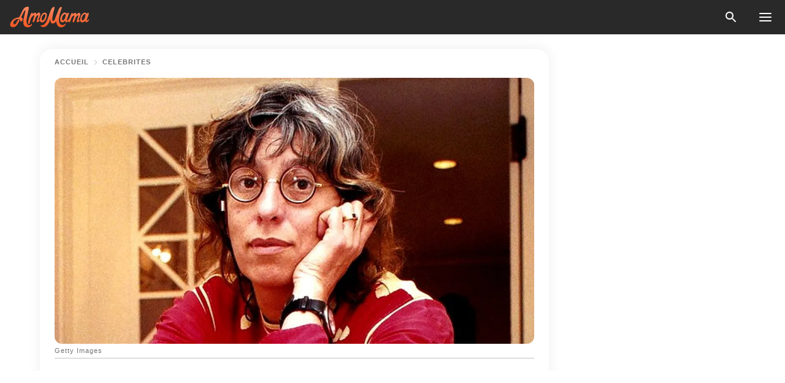

--- FILE ---
content_type: text/html; charset=utf-8
request_url: https://amomama.fr/257541-anmone-son-fils-jacob-a-fait-test-adn-po.html
body_size: 37809
content:
<!DOCTYPE html><html lang="fr"><script>window.customDelayConfig = { callbacks: [], appliedCallbacks: [] };</script><head><meta charSet="utf-8" data-next-head=""/><meta name="viewport" content="width=device-width" data-next-head=""/><script type="text/javascript" id="quantcast">
            (function () {
                var TCF_LOCATOR_NAME = '__tcfapiLocator';
                var queue = [];
                var win = window;
                var cmpFrame;

                function tcfAPIHandler() {
                    var gdprApplies;
                    var args = arguments;

                    if (!args.length) {
                    return queue;
                    } else if (args[0] === 'setGdprApplies') {
                    if (args.length > 3 && args[2] === 2 && typeof args[3] === 'boolean') {
                        gdprApplies = args[3];
                        if (typeof args[2] === 'function') {
                        args[2]('set', true);
                        }
                    }
                    } else if (args[0] === 'ping') {
                    var retr = {
                        gdprApplies: gdprApplies,
                        cmpLoaded: false,
                        cmpStatus: 'stub',
                    };

                    if (typeof args[2] === 'function') {
                        args[2](retr);
                    }
                    } else {
                    if (args[0] === 'init' && typeof args[3] === 'object') {
                        args[3] = Object.assign(args[3], { tag_version: 'V3' });
                    }
                    queue.push(args);
                    }
                }

                win.__tcfapi = tcfAPIHandler;

                function doAllStuff() {
                    var host = window.location.hostname;
                    var element = document.createElement('script');
                    var firstScript = document.getElementsByTagName('script')[0];
                    var url = 'https://cmp.inmobi.com'.concat(
                    '/choice/',
                    'kCvAgDS5JeEcY',
                    '/',
                    host,
                    '/choice.js?tag_version=V3',
                    );
                    var uspTries = 0;
                    var uspTriesLimit = 3;
                    element.async = true;
                    element.type = 'text/javascript';
                    element.src = url;

                    firstScript.parentNode.insertBefore(element, firstScript);

                    function makeStub() {
                    function addFrame() {
                        var doc = win.document;
                        var otherCMP = !!win.frames[TCF_LOCATOR_NAME];

                        if (!otherCMP) {
                        if (doc.body) {
                            var iframe = doc.createElement('iframe');

                            iframe.style.cssText = 'display:none';
                            iframe.name = TCF_LOCATOR_NAME;
                            doc.body.appendChild(iframe);
                        } else {
                            setTimeout(addFrame, 5);
                        }
                        }
                        return !otherCMP;
                    }

                    function postMessageEventHandler(event) {
                        var msgIsString = typeof event.data === 'string';
                        var json = {};

                        try {
                        if (msgIsString) {
                            json = JSON.parse(event.data);
                        } else {
                            json = event.data;
                        }
                        } catch (ignore) {}

                        var payload = json.__tcfapiCall;

                        if (payload) {
                        window.__tcfapi(
                            payload.command,
                            payload.version,
                            function (retValue, success) {
                            var returnMsg = {
                                __tcfapiReturn: {
                                returnValue: retValue,
                                success: success,
                                callId: payload.callId,
                                },
                            };
                            if (msgIsString) {
                                returnMsg = JSON.stringify(returnMsg);
                            }
                            if (event && event.source && event.source.postMessage) {
                                event.source.postMessage(returnMsg, '*');
                            }
                            },
                            payload.parameter,
                        );
                        }
                    }

                    while (win) {
                        try {
                        if (win.frames[TCF_LOCATOR_NAME]) {
                            cmpFrame = win;
                            break;
                        }
                        } catch (ignore) {}

                        if (win === window.top) {
                        break;
                        }
                        win = win.parent;
                    }
                    if (!cmpFrame) {
                        addFrame();
                        win.addEventListener('message', postMessageEventHandler, false);
                    }
                    }

                    makeStub();

                    function makeGppStub() {
                    const CMP_ID = 10;
                    const SUPPORTED_APIS = [
                        '2:tcfeuv2',
                        '6:uspv1',
                        '7:usnatv1',
                        '8:usca',
                        '9:usvav1',
                        '10:uscov1',
                        '11:usutv1',
                        '12:usctv1',
                    ];

                    window.__gpp_addFrame = function (n) {
                        if (!window.frames[n]) {
                        if (document.body) {
                            var i = document.createElement('iframe');
                            i.style.cssText = 'display:none';
                            i.name = n;
                            document.body.appendChild(i);
                        } else {
                            window.setTimeout(window.__gpp_addFrame, 10, n);
                        }
                        }
                    };
                    window.__gpp_stub = function () {
                        var b = arguments;
                        __gpp.queue = __gpp.queue || [];
                        __gpp.events = __gpp.events || [];

                        if (!b.length || (b.length == 1 && b[0] == 'queue')) {
                        return __gpp.queue;
                        }

                        if (b.length == 1 && b[0] == 'events') {
                        return __gpp.events;
                        }

                        var cmd = b[0];
                        var clb = b.length > 1 ? b[1] : null;
                        var par = b.length > 2 ? b[2] : null;
                        if (cmd === 'ping') {
                        clb(
                            {
                            gppVersion: '1.1', // must be “Version.Subversion”, current: “1.1”
                            cmpStatus: 'stub', // possible values: stub, loading, loaded, error
                            cmpDisplayStatus: 'hidden', // possible values: hidden, visible, disabled
                            signalStatus: 'not ready', // possible values: not ready, ready
                            supportedAPIs: SUPPORTED_APIS, // list of supported APIs
                            cmpId: CMP_ID, // IAB assigned CMP ID, may be 0 during stub/loading
                            sectionList: [],
                            applicableSections: [-1],
                            gppString: '',
                            parsedSections: {},
                            },
                            true,
                        );
                        } else if (cmd === 'addEventListener') {
                        if (!('lastId' in __gpp)) {
                            __gpp.lastId = 0;
                        }
                        __gpp.lastId++;
                        var lnr = __gpp.lastId;
                        __gpp.events.push({
                            id: lnr,
                            callback: clb,
                            parameter: par,
                        });
                        clb(
                            {
                            eventName: 'listenerRegistered',
                            listenerId: lnr, // Registered ID of the listener
                            data: true, // positive signal
                            pingData: {
                                gppVersion: '1.1', // must be “Version.Subversion”, current: “1.1”
                                cmpStatus: 'stub', // possible values: stub, loading, loaded, error
                                cmpDisplayStatus: 'hidden', // possible values: hidden, visible, disabled
                                signalStatus: 'not ready', // possible values: not ready, ready
                                supportedAPIs: SUPPORTED_APIS, // list of supported APIs
                                cmpId: CMP_ID, // list of supported APIs
                                sectionList: [],
                                applicableSections: [-1],
                                gppString: '',
                                parsedSections: {},
                            },
                            },
                            true,
                        );
                        } else if (cmd === 'removeEventListener') {
                        var success = false;
                        for (var i = 0; i < __gpp.events.length; i++) {
                            if (__gpp.events[i].id == par) {
                            __gpp.events.splice(i, 1);
                            success = true;
                            break;
                            }
                        }
                        clb(
                            {
                            eventName: 'listenerRemoved',
                            listenerId: par, // Registered ID of the listener
                            data: success, // status info
                            pingData: {
                                gppVersion: '1.1', // must be “Version.Subversion”, current: “1.1”
                                cmpStatus: 'stub', // possible values: stub, loading, loaded, error
                                cmpDisplayStatus: 'hidden', // possible values: hidden, visible, disabled
                                signalStatus: 'not ready', // possible values: not ready, ready
                                supportedAPIs: SUPPORTED_APIS, // list of supported APIs
                                cmpId: CMP_ID, // CMP ID
                                sectionList: [],
                                applicableSections: [-1],
                                gppString: '',
                                parsedSections: {},
                            },
                            },
                            true,
                        );
                        } else if (cmd === 'hasSection') {
                        clb(false, true);
                        } else if (cmd === 'getSection' || cmd === 'getField') {
                        clb(null, true);
                        }
                        //queue all other commands
                        else {
                        __gpp.queue.push([].slice.apply(b));
                        }
                    };
                    window.__gpp_msghandler = function (event) {
                        var msgIsString = typeof event.data === 'string';
                        try {
                        var json = msgIsString ? JSON.parse(event.data) : event.data;
                        } catch (e) {
                        var json = null;
                        }
                        if (typeof json === 'object' && json !== null && '__gppCall' in json) {
                        var i = json.__gppCall;
                        window.__gpp(
                            i.command,
                            function (retValue, success) {
                            var returnMsg = {
                                __gppReturn: {
                                returnValue: retValue,
                                success: success,
                                callId: i.callId,
                                },
                            };
                            event.source.postMessage(
                                msgIsString ? JSON.stringify(returnMsg) : returnMsg,
                                '*',
                            );
                            },
                            'parameter' in i ? i.parameter : null,
                            'version' in i ? i.version : '1.1',
                        );
                        }
                    };
                    if (!('__gpp' in window) || typeof window.__gpp !== 'function') {
                        window.__gpp = window.__gpp_stub;
                        window.addEventListener('message', window.__gpp_msghandler, false);
                        window.__gpp_addFrame('__gppLocator');
                    }
                    }

                    makeGppStub();

                    var uspStubFunction = function () {
                    var arg = arguments;
                    if (typeof window.__uspapi !== uspStubFunction) {
                        setTimeout(function () {
                        if (typeof window.__uspapi !== 'undefined') {
                            window.__uspapi.apply(window.__uspapi, arg);
                        }
                        }, 500);
                    }
                    };

                    var checkIfUspIsReady = function () {
                    uspTries++;
                    if (window.__uspapi === uspStubFunction && uspTries < uspTriesLimit) {
                        console.warn('USP is not accessible');
                    } else {
                        clearInterval(uspInterval);
                    }
                    };

                    if (typeof window.__uspapi === 'undefined') {
                    window.__uspapi = uspStubFunction;
                    var uspInterval = setInterval(checkIfUspIsReady, 6000);
                    }
                }

                window.customDelayConfig.callbacks.push({
                    cb: doAllStuff,
                    name: 'Quantcast',
                });
            })();
        </script><meta http-equiv="origin-trial" content="AorWoeT2xNFlHAdTwnxNmKp2bf68isiC+EddJ4vYRNOdCHy+dAmX/10Kx1RKDoFpUCGh9jsAtfgxfOEE0gA8oAIAAAB0eyJvcmlnaW4iOiJodHRwczovL2Ftb21hbWEuZnI6NDQzIiwiZmVhdHVyZSI6IlVucmVzdHJpY3RlZFNoYXJlZEFycmF5QnVmZmVyIiwiZXhwaXJ5IjoxNzY5NDcyMDAwLCJpc1N1YmRvbWFpbiI6dHJ1ZX0=" data-next-head=""/><title data-next-head="">Anémone : son fils Jacob a fait un test ADN pour révéler l’identité de son père</title><meta name="description" content="Anémone était de son vivant une actrice très connue par les Français. Elle a malheureusement quitté ce monde le 30 avril 2019. Avant de quitter, elle a laissé un dernier cadeau." data-next-head=""/><meta name="author" content="Eteme Severine Celestine" data-next-head=""/><link rel="canonical" href="https://amomama.fr/257541-anmone-son-fils-jacob-a-fait-test-adn-po.html" data-next-head=""/><meta name="theme-color" content="#ffffff" data-next-head=""/><meta name="verify-admitad" content="2fe01187e1" data-next-head=""/><meta name="msapplication-TileColor" content="#da532c" data-next-head=""/><meta name="pocket-site-verification" content="7614f62637962d783e4b323768d699" data-next-head=""/><meta property="fb:app_id" content="200824630385475" data-next-head=""/><meta name="robots" content="max-image-preview:large" data-next-head=""/><meta name="article:published_time" content="2021-05-31T17:52:57+00:00" data-next-head=""/><meta name="article:modified_time" content="2025-01-28T07:38:58+00:00" data-next-head=""/><meta property="fb:admins" content="100010581019207" data-next-head=""/><meta property="fb:admins" content="100001288770557" data-next-head=""/><meta property="fb:admins" content="100006008527151" data-next-head=""/><meta property="fb:admins" content="100002603703184" data-next-head=""/><meta property="fb:pages" content="186057815251258" data-next-head=""/><meta property="fb:pages" content="286299215103596" data-next-head=""/><meta name="msvalidate.01" content="14D4D494C888618F41C85045527BD7F8" data-next-head=""/><meta name="msvalidate.01" content="80E5B8EF76570F2A2C4C937A33BE9DD6" data-next-head=""/><link type="application/rss+xml" href="https://amomama.fr/rss.xml" rel="alternate" data-next-head=""/><link type="application/rss+xml" href="https://amomama.fr/celebrites/rss.xml" rel="alternate" data-next-head=""/><meta name="twitter:title" content="Anémone : son fils Jacob a fait un test ADN pour révéler l’identité de son père" data-next-head=""/><meta name="twitter:description" content="Anémone était de son vivant une actrice très connue par les Français. Elle a malheureusement quitté ce monde le 30 avril 2019. Avant de quitter, elle a laissé un dernier cadeau." data-next-head=""/><meta name="twitter:card" content="summary_large_image" data-next-head=""/><meta name="twitter:site" content="@amomama" data-next-head=""/><meta property="og:type" content="website" data-next-head=""/><meta property="og:locale" content="fr_FR" data-next-head=""/><meta property="og:site_name" content="amomama.fr" data-next-head=""/><meta property="og:title" content="Anémone : son fils Jacob a fait un test ADN pour révéler l’identité de son père" data-next-head=""/><meta property="og:description" content="Anémone était de son vivant une actrice très connue par les Français. Elle a malheureusement quitté ce monde le 30 avril 2019. Avant de quitter, elle a laissé un dernier cadeau." data-next-head=""/><meta property="og:url" content="https://amomama.fr/257541-anmone-son-fils-jacob-a-fait-test-adn-po.html" data-next-head=""/><meta property="og:image" content="https://imgproxy.amomama.fr/tThIC7mfLOva92PJ6iH-PKlfX6fg-OAQZ015WF-x1SU/rs:fill:1200:0:1/g:no/aHR0cHM6Ly9jZG4uYW1vbWFtYS5jb20vZGEzNmI0ODgxMTU2NzFjNGQ2NDZkMThmNTA3NTJhNTMuanBnP3dpZHRoPTY1MCZoZWlnaHQ9MzQw.jpg" data-next-head=""/><meta property="og:image:width" content="1200" data-next-head=""/><meta property="og:image:height" content="630" data-next-head=""/><script type="application/ld+json" data-next-head="">{"@context":"https://schema.org","@type":"NewsArticle","headline":"Anémone : son fils Jacob a fait un test ADN pour révéler l’identité de son père","inLanguage":"fr","articleBody":"Anémone était de son vivant une actrice très connue par les Français. Elle a malheureusement quitté ce monde le 30 avril 2019. Avant de quitter, elle a laissé un dernier cadeau. Son recueil de confidences, \"Je préfère les génies aux abrutis\", sortira bientôt chez Robert Laffont. À cette occasion, son fils Jacob, a fait quelques confidences sur sa mère. LE DÉPART D’ANÉMONE Anémone a été emportée le 30 avril 2019 par un cancer du poumon. Elle a quitté ce monde sans avoir aucun regret, comme l’a révélé son fils Jacob. À l’occasion de la prochaine sortie du recueil de confidences de l'actrice, Jacob a accordé un entretien au Parisien. Parlant de la mort de la comédienne, il a confié : \"Ça a été très dur mais elle en avait marre de la maladie, de la vie, de la politique, de la société. Elle partait sans aucun regret\". UNE MAMAN EXEMPLAIRE Jacob Bourguignon continue ses confidences en parlant du rôle de mère d’Anémone. Cette dernière clamait haut et fort avoir accouché pour \"échapper à l’opprobre\". Cela n’a jamais dérangé ses enfants. D’ailleurs Jacob a déclaré qu’Anémone n’a jamais failli à son rôle de mère. Elle a toujours été présente pour lui, bien qu’elle avait un emploi de temps très pris. \"Je ne pouvais pas rêver de meilleure maman\", a-t-il conclu. IL AVAIT DEMANDÉ UN TEST ADN Anémone était déjà enceinte de 6 mois quand elle s’est mise en couple avec Philippe Galland. Ce dernier qui est par ailleurs le metteur en scène du \"Père Noël est une ordure au Splendid\", a adopté Jacob après sa naissance. Jacob voulant connaître l’identité de son père, sa maman lui avait donné le nom de 2 hommes : un américain et l’acteur Pascal Aubier. Il a dû faire un test ADN pour en avoir la certitude, et il en ressort que Pascal Aubier est bel et bien son père biologique. ANÉMONE : SON BIOGRAPHE RÉVÈLE DES SECRETS DE FAMILLE Anémone a poussé son dernier soupir il y a deux ans, plus exactement le 30 avril 2019. La comédienne occupe toujours une place de choix dans le cœur de ses proches et de ses enfants. Durant un entretien qu’il a accordé au magazine Elle, le biographe de la comédienne a livré quelques-uns de ses secrets. Zoom sur les confidences de Laurent Bermond. Abonnez-vous à AmoMama sur Google News ! ","description":"Anémone était de son vivant une actrice très connue par les Français. Elle a malheureusement quitté ce monde le 30 avril 2019. Avant de quitter, elle a laissé un dernier cadeau.","datePublished":"2021-05-31T17:52:57+00:00","dateModified":"2025-01-28T07:38:58+00:00","mainEntityOfPage":{"@type":"WebPage","@id":"https://amomama.fr/257541-anmone-son-fils-jacob-a-fait-test-adn-po.html"},"publisher":{"@type":"Organization","name":"amomama.fr","url":"https://amomama.fr/","logo":{"@type":"ImageObject","url":"https://cdn.amomama.fr/amomama.svg"}},"author":{"@type":"Person","name":"Eteme Severine Celestine","url":"https://amomama.fr/editor/eteme-severine-celestine"},"image":{"@type":"ImageObject","url":"https://cdn.amomama.fr/f3746df98959ed9db80eed98e1f5bf80.jpg"},"articleSection":"Célébrités"}</script><script type="application/ld+json" data-next-head="">{"@context":"https://schema.org","@type":"BreadcrumbList","itemListElement":[{"@type":"ListItem","position":1,"item":{"@id":"https://amomama.fr/celebrites","name":"✔ CÉLÉBRITÉS"}},{"@type":"ListItem","position":2,"item":{"@id":"https://amomama.fr/257541-anmone-son-fils-jacob-a-fait-test-adn-po.html","name":"➨ Read now"}}]}</script><link rel="preload" as="image" href="https://cdn.amomama.fr/f3746df98959ed9db80eed98e1f5bf80.jpg" imageSrcSet="https://imgproxy.amomama.fr/craJ02ANLNC6hbzRe3XLt6O7u6exm6tSmZkEp6QxYKc/rs:fill:375:0:1/g:no/aHR0cHM6Ly9jZG4uYW1vbWFtYS5jb20vZjM3NDZkZjk4OTU5ZWQ5ZGI4MGVlZDk4ZTFmNWJmODAuanBnP3dpZHRoPTY1MCZoZWlnaHQ9MzQw.jpg 375w, https://imgproxy.amomama.fr/b3ksUz-nWoU358oxS-lWpb09Wo0frLBPAPVN5tQilqw/rs:fill:576:0:1/g:no/aHR0cHM6Ly9jZG4uYW1vbWFtYS5jb20vZjM3NDZkZjk4OTU5ZWQ5ZGI4MGVlZDk4ZTFmNWJmODAuanBnP3dpZHRoPTY1MCZoZWlnaHQ9MzQw.jpg 576w, https://imgproxy.amomama.fr/fwHjGwcY2nAf6bZhRbJX2eJJEFu2pV0JWv_JSvQoW44/rs:fill:768:0:1/g:no/aHR0cHM6Ly9jZG4uYW1vbWFtYS5jb20vZjM3NDZkZjk4OTU5ZWQ5ZGI4MGVlZDk4ZTFmNWJmODAuanBnP3dpZHRoPTY1MCZoZWlnaHQ9MzQw.jpg 768w, https://imgproxy.amomama.fr/be-vQ20T_eB1yyAa-BALc-Rm_Km_m37htM8jCaLlPR8/rs:fill:992:0:1/g:no/aHR0cHM6Ly9jZG4uYW1vbWFtYS5jb20vZjM3NDZkZjk4OTU5ZWQ5ZGI4MGVlZDk4ZTFmNWJmODAuanBnP3dpZHRoPTY1MCZoZWlnaHQ9MzQw.jpg 992w, https://imgproxy.amomama.fr/UnpRUFs7BPx3N_i1MLUHwE74tShTUih818pm5fWEn2w/rs:fill:1200:0:1/g:no/aHR0cHM6Ly9jZG4uYW1vbWFtYS5jb20vZjM3NDZkZjk4OTU5ZWQ5ZGI4MGVlZDk4ZTFmNWJmODAuanBnP3dpZHRoPTY1MCZoZWlnaHQ9MzQw.jpg 1200w" imageSizes="(max-width: 835px) 100vw, (max-width: 1279px) 620px, 620px" data-next-head=""/><link rel="preload" as="image" href="https://imgproxy.amomama.fr/q4CKTG3obNUnzPcehLAbbViM1F_y5TAm3TUM6qsetrU/rs:fill:120:0:1/g:no/aHR0cHM6Ly9jZG4uYW1vbWFtYS5jb20vMDQxZGY3MzA4NmFhZjdiZWVlMzkwZTA5ZmUzNGVmZDQuanBlZz93aWR0aD01MDgmaGVpZ2h0PTUyMw.jpg" imageSrcSet="" imageSizes="(max-width: 835px) 100vw, (max-width: 1279px) 100vw, 100vw" data-next-head=""/><link href="https://cdn.amomama.fr" rel="preconnect"/><link href="https://imgproxy.amomama.fr" rel="preconnect"/><script></script><script>
    var originalSetTimeoutMeth = window.setTimeout;

    function patchedSetTimeout(callback, delay) {
      for (var _len = arguments.length, args = new Array(_len > 2 ? _len - 2 : 0), _key = 2; _key < _len; _key++) {
        args[_key - 2] = arguments[_key];
      }

      var timeoutId = originalSetTimeoutMeth.apply(void 0, [patchedCallback, delay].concat(args));

      function patchedCallback() {
        clearTimeout(timeoutId);
        callback.apply(void 0, arguments);
      }

      return timeoutId;
    }

    window.setTimeout = patchedSetTimeout;
  </script><link rel="shortcut icon" href="/favicon.ico" type="image/x-icon"/><link rel="icon" type="image/png" sizes="32x32" href="https://cdn.amomama.fr/favicon-32x32.png"/><link rel="icon" type="image/png" sizes="16x16" href="https://cdn.amomama.fr/favicon-16x16.png"/><link rel="apple-touch-icon" href="https://cdn.amomama.fr/apple-touch-icon.png"/><link rel="apple-touch-icon" sizes="152x152" href="https://cdn.amomama.fr/apple-touch-icon-152x152.png"/><link rel="apple-touch-icon" sizes="180x180" href="https://cdn.amomama.fr/apple-touch-icon-180x180.png"/><link rel="apple-touch-icon" sizes="512x512" href="https://cdn.amomama.fr/apple-touch-icon-512x512.png"/><link rel="preload" href="https://amomama.fr/production/_next/static/css/333bc730b50c750d.css" as="style"/><link rel="stylesheet" href="https://amomama.fr/production/_next/static/css/333bc730b50c750d.css" data-n-g=""/><link rel="preload" href="https://amomama.fr/production/_next/static/css/8f40d0ca34fb0048.css" as="style"/><link rel="stylesheet" href="https://amomama.fr/production/_next/static/css/8f40d0ca34fb0048.css"/><link rel="preload" href="https://amomama.fr/production/_next/static/css/72dcc712bd727d59.css" as="style"/><link rel="stylesheet" href="https://amomama.fr/production/_next/static/css/72dcc712bd727d59.css"/><link rel="preload" href="https://amomama.fr/production/_next/static/css/8717ab4111c7a2c0.css" as="style"/><link rel="stylesheet" href="https://amomama.fr/production/_next/static/css/8717ab4111c7a2c0.css"/><noscript data-n-css=""></noscript><script defer="" nomodule="" src="https://amomama.fr/production/_next/static/chunks/polyfills-42372ed130431b0a.js"></script><script defer="" src="https://amomama.fr/production/_next/static/chunks/8929-7514f20119541142.js"></script><script defer="" src="https://amomama.fr/production/_next/static/chunks/515-79d78f99802d829c.js"></script><script defer="" src="https://amomama.fr/production/_next/static/chunks/1934-70e260f27935f886.js"></script><script src="https://amomama.fr/production/_next/static/chunks/webpack-2d53eea61ea18ffc.js" defer=""></script><script src="https://amomama.fr/production/_next/static/chunks/framework-5a88923766dd3983.js" defer=""></script><script src="https://amomama.fr/production/_next/static/chunks/main-ad024cc018a55b28.js" defer=""></script><script src="https://amomama.fr/production/_next/static/chunks/pages/_app-1cb9b77050102c1b.js" defer=""></script><script src="https://amomama.fr/production/_next/static/chunks/pages/%5Bslug%5D-7fb998364e2d097c.js" defer=""></script><script src="https://amomama.fr/production/_next/static/ocEPk7ualhgdK6d7sFHSl/_buildManifest.js" defer=""></script><script src="https://amomama.fr/production/_next/static/ocEPk7ualhgdK6d7sFHSl/_ssgManifest.js" defer=""></script></head><body><img role="presentation" alt="" width="2000" height="2000" style="pointer-events:none;position:absolute;top:0;left:0;width:99vw;height:99vh;max-width:99vw;max-height:99vh" src="[data-uri]"/><div id="__next"><div class="transition-preload Layout_layout-container__T4wiX"><div class="Layout_layout-content-container__ARaoN"><div class="Layout_layout-content__ZUOlJ"><header class="Header_header-container__YuzAK" style="top:0"><a class="Link_link__PUK08 Link_link__kvrlb Header_header-link__zPMo2" aria-label="logo" data-testid="logo" href="/"><img src="https://cdn.amomama.fr/amomama-full.svg" alt="logo" width="90" height="23" class="Logo_logo-block__aJkzQ"/></a><div class="SearchPopup_wrapper__0IVWc"><button class="SearchPopup_search-button__ZRGMP SearchPopup_search-button__BWJ2L"><img class="SearchPopup_search-button-icon__m9srN" src="https://cdn.amomama.fr/amomama/search.svg" alt="search icon"/></button><div class="SearchPopup_search-popup__8Tlmc SearchPopup_search-popup___hCG4"><div class="SearchPopup_search-popup-close__hi1If SearchPopup_search-popup-close__OeU5m" id="search-close-btn"></div><form class="SearchForm_search-popup-content__1rhgX"><input type="text" id="search-popup-input" class="SearchForm_search-popup-input__m5MQk SearchPopup_search-popup-input__61_Wc" value=""/><button class="SearchForm_search-popup-submit__eCfDU SearchPopup_search-popup-submit__fVW3Y" type="submit"><img src="https://cdn.amomama.fr/amomama/search.svg" alt="search icon"/></button></form></div></div><button class="OpenMenuButton_open-menu-button__6iR6n" data-testid="menu-button" type="button" aria-label="menu button"><span class="OpenMenuButton_open-menu-button-burger__QsYSo"></span></button></header><div class="CategoryMenu_category-menu-overlay__2_W_k" role="none" data-testvisibility="content-visibility"></div><div class="CategoryMenu_category-menu-list-container__ESNMG" style="top:40px;height:calc(100% - 40px)"><div class="CategoryMenu_category-menu-head__rp09A"><button class="OpenMenuButton_open-menu-button__6iR6n" type="button" aria-label="menu button"><span class="OpenMenuButton_open-menu-button-burger__QsYSo"></span></button></div><ul class="CategoryList_category-list-ul__g0Lng" data-testid="category-list"><li class="CategoryListItem_category-list-item-container__uWwpX CategoryList_category-list-item__owj3d"><a class="Link_link__PUK08 Link_link__kvrlb CategoryListItem_category-list-item-menu-link__Pcv2G" data-active="false" data-menu-link="true" href="/celebrites">Célébrités</a></li><li class="CategoryListItem_category-list-item-container__uWwpX CategoryList_category-list-item__owj3d"><a class="Link_link__PUK08 Link_link__kvrlb CategoryListItem_category-list-item-menu-link__Pcv2G" data-active="false" data-menu-link="true" href="/histoires-virales">Viral</a></li><li class="CategoryListItem_category-list-item-container__uWwpX CategoryList_category-list-item__owj3d"><a class="Link_link__PUK08 Link_link__kvrlb CategoryListItem_category-list-item-menu-link__Pcv2G" data-active="false" data-menu-link="true" href="/latest">Dernier</a></li><li class="CategoryListItem_category-list-item-container__uWwpX CategoryList_category-list-item__owj3d"><a class="Link_link__PUK08 Link_link__kvrlb CategoryListItem_category-list-item-menu-link__Pcv2G" data-active="false" data-menu-link="true" href="/impressum">Impressum</a></li><li class="CategoryListItem_category-list-item-container__uWwpX CategoryList_category-list-item__owj3d"><a class="Link_link__PUK08 Link_link__kvrlb CategoryListItem_category-list-item-menu-link__Pcv2G" data-active="false" data-menu-link="true" href="/terms-of-use">Conditions générales d&#x27;utilisation</a></li><li class="CategoryListItem_category-list-item-container__uWwpX CategoryList_category-list-item__owj3d"><a class="Link_link__PUK08 Link_link__kvrlb CategoryListItem_category-list-item-menu-link__Pcv2G" data-active="false" data-menu-link="true" href="/privacy">Politique de confidentialité</a></li><li class="CategoryListItem_category-list-item-container__uWwpX CategoryList_category-list-item__owj3d"><a class="Link_link__PUK08 Link_link__kvrlb CategoryListItem_category-list-item-menu-link__Pcv2G" data-active="false" data-menu-link="true" href="/privacy#10">Avis lors de la Collecte</a></li><li class="CategoryListItem_category-list-item-container__uWwpX CategoryList_category-list-item__owj3d"><a class="Link_link__PUK08 Link_link__kvrlb CategoryListItem_category-list-item-menu-link__Pcv2G" data-active="false" data-menu-link="true" href="/adv-with-us">Faites de la publicité avec nous</a></li><li class="CategoryListItem_category-list-item-container__uWwpX CategoryList_category-list-item__owj3d"><a class="Link_link__PUK08 Link_link__kvrlb CategoryListItem_category-list-item-menu-link__Pcv2G" data-active="false" data-menu-link="true" href="/about-us">À propos</a></li><li class="CategoryListItem_category-list-item-container__uWwpX CategoryList_category-list-item__owj3d"><a class="Link_link__PUK08 Link_link__kvrlb CategoryListItem_category-list-item-menu-link__Pcv2G" data-active="false" data-menu-link="true" href="/contact-us">Contactez nous</a></li></ul><div class="CcpaContainer_ccpa-container__XEz7R"><button class="CcpaContainer_ccpa-button__F2Ua_">Ne pas vendre mes informations personnelles</button></div></div><div class="Template_wrapper__fpWJu"><div class="Template_inner-wrapper__w3lMg"><main class="PostContent_container__rqgJO" data-testid="post-content"><div class="PostContent_top-line__wfQRK"><section class="Breadcrumbs_breadcrumbs-container__2nnae PostContent_post-breadcrumbs__Of0GF" data-testid="breadcrumbs"><a class="Breadcrumbs_breadcrumbs-link-item__p7dob" aria-label="Home" href="/">Accueil</a><span class="Breadcrumbs_breadcrumbs-angle__AU7Bv"></span><a class="Breadcrumbs_breadcrumbs-link-item__p7dob" href="/celebrites">Célébrités</a></section></div><div class="PostContent_full-article___FEwo"><div class="PostImage_post-image-container__PlDZN PostContent_thumb-image__iH052"><div class="Image_ref__XcBnw" data-testid="thumb-image"><picture><source srcSet="https://imgproxy.amomama.fr/craJ02ANLNC6hbzRe3XLt6O7u6exm6tSmZkEp6QxYKc/rs:fill:375:0:1/g:no/aHR0cHM6Ly9jZG4uYW1vbWFtYS5jb20vZjM3NDZkZjk4OTU5ZWQ5ZGI4MGVlZDk4ZTFmNWJmODAuanBnP3dpZHRoPTY1MCZoZWlnaHQ9MzQw.jpg 375w,https://imgproxy.amomama.fr/b3ksUz-nWoU358oxS-lWpb09Wo0frLBPAPVN5tQilqw/rs:fill:576:0:1/g:no/aHR0cHM6Ly9jZG4uYW1vbWFtYS5jb20vZjM3NDZkZjk4OTU5ZWQ5ZGI4MGVlZDk4ZTFmNWJmODAuanBnP3dpZHRoPTY1MCZoZWlnaHQ9MzQw.jpg 576w,https://imgproxy.amomama.fr/fwHjGwcY2nAf6bZhRbJX2eJJEFu2pV0JWv_JSvQoW44/rs:fill:768:0:1/g:no/aHR0cHM6Ly9jZG4uYW1vbWFtYS5jb20vZjM3NDZkZjk4OTU5ZWQ5ZGI4MGVlZDk4ZTFmNWJmODAuanBnP3dpZHRoPTY1MCZoZWlnaHQ9MzQw.jpg 768w,https://imgproxy.amomama.fr/be-vQ20T_eB1yyAa-BALc-Rm_Km_m37htM8jCaLlPR8/rs:fill:992:0:1/g:no/aHR0cHM6Ly9jZG4uYW1vbWFtYS5jb20vZjM3NDZkZjk4OTU5ZWQ5ZGI4MGVlZDk4ZTFmNWJmODAuanBnP3dpZHRoPTY1MCZoZWlnaHQ9MzQw.jpg 992w,https://imgproxy.amomama.fr/UnpRUFs7BPx3N_i1MLUHwE74tShTUih818pm5fWEn2w/rs:fill:1200:0:1/g:no/aHR0cHM6Ly9jZG4uYW1vbWFtYS5jb20vZjM3NDZkZjk4OTU5ZWQ5ZGI4MGVlZDk4ZTFmNWJmODAuanBnP3dpZHRoPTY1MCZoZWlnaHQ9MzQw.jpg 1200w" type="image/jpeg" sizes="(max-width: 835px) 100vw, (max-width: 1279px) 100vw, 100vw"/><img src="https://cdn.amomama.fr/f3746df98959ed9db80eed98e1f5bf80.jpg" alt="Getty Images" class="Image_image__11E9V PostImage_post-image__XnmZf"/></picture></div></div><div class="PostContent_thumb-title__SoMYI" data-testid="image-source">Getty Images</div><h1 class="PostContent_title__tVSHO">Anémone : son fils Jacob a fait un test ADN pour révéler l’identité de son père</h1><div class="InfoLine_wrapper__C_h_D"><div class="InfoLine_inner-wrap__nT3Iy"><a class="SmallAuthorImage_image-link__oGyW5" href="/editor/eteme-severine-celestine"><img src="https://imgproxy.amomama.fr/q4CKTG3obNUnzPcehLAbbViM1F_y5TAm3TUM6qsetrU/rs:fill:120:0:1/g:no/aHR0cHM6Ly9jZG4uYW1vbWFtYS5jb20vMDQxZGY3MzA4NmFhZjdiZWVlMzkwZTA5ZmUzNGVmZDQuanBlZz93aWR0aD01MDgmaGVpZ2h0PTUyMw.jpg" alt="Eteme Severine Celestine" width="60" height="60" class="SmallAuthorImage_image__sCupn"/><noscript><img src="https://imgproxy.amomama.fr/q4CKTG3obNUnzPcehLAbbViM1F_y5TAm3TUM6qsetrU/rs:fill:120:0:1/g:no/aHR0cHM6Ly9jZG4uYW1vbWFtYS5jb20vMDQxZGY3MzA4NmFhZjdiZWVlMzkwZTA5ZmUzNGVmZDQuanBlZz93aWR0aD01MDgmaGVpZ2h0PTUyMw.jpg" alt="Eteme Severine Celestine" width="60" height="60" class="SmallAuthorImage_image__sCupn"/></noscript></a><div><div class="InfoLine_name__D_Za0"><span class="InfoLine_by__KZlaC">Par</span><a class="Link_link__PUK08 Link_link__kvrlb InfoLine_link__i_kyn" href="/editor/eteme-severine-celestine"><span class="InfoLine_author__wCZ32">
            

            <!-- Author Start -->
            Eteme Severine Celestine
            <!-- Author End -->

            
          </span></a></div><div class="InfoLine_date__QFzMS" data-testid="post-date"><span>31 mai 2021</span><div class="InfoLine_point__96cHO"></div><span>19:52</span></div></div></div><div class="ShareButtons_share-buttons-wrapper__IuyIK" data-testid="share-button-on-post-top"><button class="ShareButton_share-button-wrapper__c0yA1"><a class="ShareButton_share-button-button__9W5Os ShareButton_share-button-button-black__e1eHt" href="" target="_blank" rel="nofollow noreferrer" data-testid="share-social-item"><img src="https://cdn.amomama.fr/icons/Link_new.svg" alt="Link" class="ShareButton_share-button-image__kijmd" width="40" height="40"/></a></button><button class="ShareButton_share-button-wrapper__c0yA1"><a class="ShareButton_share-button-button__9W5Os ShareButton_share-button-button-orange__mRduJ" href="mailto:?subject=%5BShared%20post%5Dfrom:amomama.fr%20Anémone : son fils Jacob a fait un test ADN pour révéler l’identité de son père&amp;body=Anémone : son fils Jacob a fait un test ADN pour révéler l’identité de son père.
 Read more: https://amomama.fr/257541-anmone-son-fils-jacob-a-fait-test-adn-po.html?utm_source=email%26utm_medium=share%26utm_campaign=social-share-article" target="_self" rel="nofollow noreferrer" data-testid="share-social-item"><img src="https://cdn.amomama.fr/icons/Email_new.svg" alt="Email" class="ShareButton_share-button-image__kijmd" width="40" height="40"/></a></button><button class="FlipboardButton_flipboard-wrapper__0rZyw"><a data-flip-widget="shareflip" href="https://flipboard.com" target="_blank" rel="nofollow noreferrer" data-testid="share-social-item"><img alt="flipboard-icon" src="https://cdn.amomama.fr/icons/flipboardicon.svg" width="40" height="40"/></a></button><button class="ShareButton_share-button-wrapper__c0yA1"><a class="ShareButton_share-button-button__9W5Os ShareButton_share-button-button-black__e1eHt ShareButton_share-button-button-x__cv8DR" href="https://www.x.com/share?title=Anémone : son fils Jacob a fait un test ADN pour révéler l’identité de son père&amp;via=amomama_usa&amp;url=https://amomama.fr/257541-anmone-son-fils-jacob-a-fait-test-adn-po.html?utm_source=twitter%26utm_medium=social%26utm_campaign=social-share-article" target="_blank" rel="nofollow noreferrer" data-testid="share-social-item"><img src="https://cdn.amomama.fr/icons/X_new.svg" alt="X" class="ShareButton_share-button-image__kijmd" width="40" height="40"/></a></button><button class="ShareButton_share-button-wrapper__c0yA1"><a class="ShareButton_share-button-button__9W5Os ShareButton_share-button-button-facebook__UilUL" href="https://www.facebook.com/sharer/sharer.php?u=https://amomama.fr/257541-anmone-son-fils-jacob-a-fait-test-adn-po.html?utm_source=facebook.com&amp;utm_medium=social&amp;utm_campaign=social-share-article" target="_blank" rel="nofollow noreferrer" data-testid="share-social-item"><img src="https://cdn.amomama.fr/icons/Facebook_new.svg" alt="Facebook" class="ShareButton_share-button-image__kijmd" width="40" height="40"/>Partager</a></button></div></div><div>
            

            <!-- Article Start -->
            
            

            
          </div><div data-io-article-url="https://amomama.fr/257541-anmone-son-fils-jacob-a-fait-test-adn-po.html?m=dob"><div style="display:contents"><p class="postComponents_paragraph__0OLfg postComponents_paragraph-first__8Bigr">Anémone était de son vivant une actrice très connue par les Français. Elle a malheureusement quitté ce monde le 30 avril 2019. Avant de quitter, elle a laissé un dernier cadeau.</p></div><div style="display:contents"><div class="adv"><div class="Ad-Container AdvInTextBuilder_slot-wrapper___Oz3G"><div class="AdvTitle_wrap__wIGWH"><span class="AdvTitle_line__R19X6 AdvTitle_line-left__Vakbg"></span><span class="AdvTitle_text__hRK31">Annonces</span><span class="AdvTitle_line__R19X6 AdvTitle_line-right__m6cZF"></span></div><div class="Ad-Container AdvSlots_adv-square-wrap__va0pf AdvSlots_adv-square-wrap__BxSU_"><div class="AdvSlots_adv-square__246sC" data-slot-type="1" data-position="in_article_1" data-code="/21668216007/d_amomama_fr_intext_01" style="min-height:250px;width:728px"><div class="AdvSlots_slot__YAMh2" id="in_article_1" style="min-height:250px;width:728"></div></div></div></div></div></div><div style="display:contents"><p class="postComponents_paragraph__0OLfg" style="text-align:justify">Son recueil de confidences, &quot;Je préfère les génies aux abrutis&quot;, sortira bientôt chez Robert Laffont. À cette occasion, son fils Jacob, a fait <a class="Link_link__PUK08 Link_link__kvrlb" href="https://www.voici.fr/news-people/actu-people/anemone-son-fils-jacob-revele-avoir-fait-un-test-adn-pour-connaitre-lidentite-de-son-pere-704928" target="_blank" rel="noopener noreferrer" aria-label="https://www.voici.fr/news-people/actu-people/anemone-son-fils-jacob-revele-avoir-fait-un-test-adn-pour-connaitre-lidentite-de-son-pere-704928">quelques confidences</a> sur sa mère.</p></div><div style="display:contents"><p class="postComponents_paragraph__0OLfg" style="text-align:center"><strong class="postComponents_bold__fagP2">LE DÉPART D’ANÉMONE</strong></p></div><div style="display:contents"><p class="postComponents_paragraph__0OLfg" style="text-align:justify">Anémone a été emportée le 30 avril 2019 par un cancer du poumon. Elle a quitté ce monde sans avoir aucun regret, comme l’a révélé son fils Jacob. À l’occasion de la prochaine sortie du recueil de confidences de <a class="Link_link__PUK08 Link_link__kvrlb" href="https://www.leparisien.fr/culture-loisirs/livres/jacob-bourguignon-le-fils-danemone-maman-voulait-etre-artiste-mais-pas-etre-connue-31-05-2021-JJMKVL4ZWVE3XKQJUICDQEH6TM.php#xtor=AD-1481423553" target="_blank" rel="noopener noreferrer" aria-label="https://www.leparisien.fr/culture-loisirs/livres/jacob-bourguignon-le-fils-danemone-maman-voulait-etre-artiste-mais-pas-etre-connue-31-05-2021-JJMKVL4ZWVE3XKQJUICDQEH6TM.php#xtor=AD-1481423553">l&#x27;actrice</a>, Jacob a accordé un entretien au Parisien.</p></div><div style="display:contents"><div class="Image_wrapper__1NP9g Image_wrapper-vertical__PwZAR" style="width:97.412109375%"><div class="Image_container__oHMMQ" style="padding-bottom:153.98496240601506%"><div class="Image_ref__XcBnw"><picture><source srcSet="https://imgproxy.amomama.fr/gLmUGHXCY1APRIUPnwlzIXrL8BQqNznHfAQx_pHLDz8/rs:fill:375:0:1/g:no/aHR0cHM6Ly9jZG4uYW1vbWFtYS5jb20vNGNiYWY0OGExYTE0YzU5Yzc5NjcwYmM4NjA1ZGJkMWYuanBnP3dpZHRoPTY2NSZoZWlnaHQ9MTAyNCZ3aWR0aD02NjUmaGVpZ2h0PTEwMjQ.jpg 375w,https://imgproxy.amomama.fr/-9PukrXoQe9A9N-vGOabL-xPdGXJimr5niMQ_hCBt-s/rs:fill:576:0:1/g:no/aHR0cHM6Ly9jZG4uYW1vbWFtYS5jb20vNGNiYWY0OGExYTE0YzU5Yzc5NjcwYmM4NjA1ZGJkMWYuanBnP3dpZHRoPTY2NSZoZWlnaHQ9MTAyNCZ3aWR0aD02NjUmaGVpZ2h0PTEwMjQ.jpg 576w,https://imgproxy.amomama.fr/q5GiyeO5VSkPYfu0OIhT7NBr8ZUISBTykQPSHQMArhM/rs:fill:768:0:1/g:no/aHR0cHM6Ly9jZG4uYW1vbWFtYS5jb20vNGNiYWY0OGExYTE0YzU5Yzc5NjcwYmM4NjA1ZGJkMWYuanBnP3dpZHRoPTY2NSZoZWlnaHQ9MTAyNCZ3aWR0aD02NjUmaGVpZ2h0PTEwMjQ.jpg 768w,https://imgproxy.amomama.fr/BK0WtTYTv0KoyBeUlIzt18KG3tKABITG6lYlJuxj38o/rs:fill:992:0:1/g:no/aHR0cHM6Ly9jZG4uYW1vbWFtYS5jb20vNGNiYWY0OGExYTE0YzU5Yzc5NjcwYmM4NjA1ZGJkMWYuanBnP3dpZHRoPTY2NSZoZWlnaHQ9MTAyNCZ3aWR0aD02NjUmaGVpZ2h0PTEwMjQ.jpg 992w,https://imgproxy.amomama.fr/eCeMwJEIvy7ZYVg15SEZHso-Vh6aG9YmLKgZEodEhyo/rs:fill:1200:0:1/g:no/aHR0cHM6Ly9jZG4uYW1vbWFtYS5jb20vNGNiYWY0OGExYTE0YzU5Yzc5NjcwYmM4NjA1ZGJkMWYuanBnP3dpZHRoPTY2NSZoZWlnaHQ9MTAyNCZ3aWR0aD02NjUmaGVpZ2h0PTEwMjQ.jpg 1200w" type="image/jpeg" sizes="(max-width: 835px) 97.412109375vw, (max-width: 1279px) 581px, 581px"/><img src="https://cdn.amomama.fr/4cbaf48a1a14c59c79670bc8605dbd1f.jpg" alt="La comédienne Anémone | Photo : Getty Images" class="Image_image__11E9V Image_post-image__qnTn0" width="665" height="1024" loading="lazy"/></picture></div></div><p class="Image_title__T6_we" data-testid="image-source">La comédienne Anémone | Photo : Getty Images</p></div></div><div style="display:contents"><div class="adv"><div class="Ad-Container AdvInTextBuilder_slot-wrapper___Oz3G AdvInTextBuilder_slot-wrapper-second-floor__HFrmf"><div class="AdvTitle_wrap__wIGWH"><span class="AdvTitle_line__R19X6 AdvTitle_line-left__Vakbg"></span><span class="AdvTitle_text__hRK31">Annonces</span><span class="AdvTitle_line__R19X6 AdvTitle_line-right__m6cZF"></span></div><div class="Ad-Container AdvSlots_adv-square-wrap__va0pf AdvSlots_adv-square-wrap__BxSU_"><div class="AdvSlots_adv-square__246sC" data-slot-type="1" data-position="in_article_2" data-code="/21668216007/d_amomama_fr_intext_02" style="min-height:250px;width:728px"><div class="AdvSlots_slot__YAMh2" id="in_article_2" style="min-height:250px;width:728"></div></div></div><div class="Ad-Container Primis_wrap__HE_9k Primis_wrap__6YWKq"><div data-position="in_article_2_2" data-code="/21668216007/amomama_fr_primis" data-slot-type="8" class="Primis_square__r4HeJ" style="min-height:1px;min-width:1px"><div id="in_article_2_2"></div></div></div></div></div></div><div style="display:contents"><p class="postComponents_paragraph__0OLfg" style="text-align:justify">Parlant de la mort de la comédienne, il a <a class="Link_link__PUK08 Link_link__kvrlb" href="https://www.voici.fr/news-people/actu-people/anemone-son-fils-jacob-revele-avoir-fait-un-test-adn-pour-connaitre-lidentite-de-son-pere-704928" target="_blank" rel="noopener noreferrer" aria-label="https://www.voici.fr/news-people/actu-people/anemone-son-fils-jacob-revele-avoir-fait-un-test-adn-pour-connaitre-lidentite-de-son-pere-704928">confié</a> :</p></div><div style="display:contents"><blockquote class="postComponents_blockquote__q4kp0" style="text-align:initial"><p class="postComponents_paragraph__0OLfg" style="text-align:justify">&quot;Ça a été très dur mais elle en avait marre de la maladie, de la vie, de la politique, de la société. Elle partait sans aucun regret&quot;.</p></blockquote></div><div style="display:contents"><p class="postComponents_paragraph__0OLfg" style="text-align:center"><strong class="postComponents_bold__fagP2">UNE MAMAN EXEMPLAIRE</strong></p></div><div style="display:contents"><p class="postComponents_paragraph__0OLfg" style="text-align:justify">Jacob Bourguignon continue ses confidences en parlant du rôle de mère d’Anémone. Cette dernière clamait haut et fort avoir accouché pour &quot;échapper à l’opprobre&quot;. Cela n’a jamais dérangé ses enfants.</p></div><div style="display:contents"><div class="Image_wrapper__1NP9g"><div class="Image_container__oHMMQ" style="padding-bottom:68.1640625%"><div class="Image_ref__XcBnw"><picture><source srcSet="https://imgproxy.amomama.fr/svXEJWH07AQvR8nygfS7tP5HL76v-Atr3A6abnylfvc/rs:fill:375:0:1/g:no/aHR0cHM6Ly9jZG4uYW1vbWFtYS5jb20vZjhkMGFiNjIzNjY0YmZlYzdiMjgyYjYwOTI4ODFkMWYuanBnP3dpZHRoPTEwMjQmaGVpZ2h0PTY5OCZ3aWR0aD0xMDI0JmhlaWdodD02OTg.jpg 375w,https://imgproxy.amomama.fr/nf1x9X6UTJFY8rLLx_22bOT1OkXS6A5ustf1krZmvPQ/rs:fill:576:0:1/g:no/aHR0cHM6Ly9jZG4uYW1vbWFtYS5jb20vZjhkMGFiNjIzNjY0YmZlYzdiMjgyYjYwOTI4ODFkMWYuanBnP3dpZHRoPTEwMjQmaGVpZ2h0PTY5OCZ3aWR0aD0xMDI0JmhlaWdodD02OTg.jpg 576w,https://imgproxy.amomama.fr/RUXH6ITjsYx1AnUDKOC0o9M-IDZwQ-XdIwmPiMmaiDI/rs:fill:768:0:1/g:no/aHR0cHM6Ly9jZG4uYW1vbWFtYS5jb20vZjhkMGFiNjIzNjY0YmZlYzdiMjgyYjYwOTI4ODFkMWYuanBnP3dpZHRoPTEwMjQmaGVpZ2h0PTY5OCZ3aWR0aD0xMDI0JmhlaWdodD02OTg.jpg 768w,https://imgproxy.amomama.fr/Wy-JL7POYQolqEIe27Vh1dex6TwDwLe7t6Mq4d4T9ow/rs:fill:992:0:1/g:no/aHR0cHM6Ly9jZG4uYW1vbWFtYS5jb20vZjhkMGFiNjIzNjY0YmZlYzdiMjgyYjYwOTI4ODFkMWYuanBnP3dpZHRoPTEwMjQmaGVpZ2h0PTY5OCZ3aWR0aD0xMDI0JmhlaWdodD02OTg.jpg 992w,https://imgproxy.amomama.fr/9DnzAzl7ENOWFJgYTWPyOQSC9diaL-Hg7g2olCUrLA0/rs:fill:1200:0:1/g:no/aHR0cHM6Ly9jZG4uYW1vbWFtYS5jb20vZjhkMGFiNjIzNjY0YmZlYzdiMjgyYjYwOTI4ODFkMWYuanBnP3dpZHRoPTEwMjQmaGVpZ2h0PTY5OCZ3aWR0aD0xMDI0JmhlaWdodD02OTg.jpg 1200w" type="image/jpeg" sizes="(max-width: 835px) 100vw, (max-width: 1279px) 830px, 830px"/><img src="https://cdn.amomama.fr/f8d0ab623664bfec7b282b6092881d1f.jpg" alt="La comédienne Anémone avec son chien | Photo : Getty Images" class="Image_image__11E9V Image_post-image__qnTn0" width="1024" height="698" loading="lazy"/></picture></div></div><p class="Image_title__T6_we" data-testid="image-source">La comédienne Anémone avec son chien | Photo : Getty Images</p></div></div><div style="display:contents"><div class="adv"><div class="Ad-Container AdvInTextBuilder_slot-wrapper___Oz3G"><div class="AdvTitle_wrap__wIGWH"><span class="AdvTitle_line__R19X6 AdvTitle_line-left__Vakbg"></span><span class="AdvTitle_text__hRK31">Annonces</span><span class="AdvTitle_line__R19X6 AdvTitle_line-right__m6cZF"></span></div><div class="Ad-Container AdvSlots_adv-square-wrap__va0pf AdvSlots_adv-square-wrap__BxSU_"><div class="AdvSlots_adv-square__246sC" data-slot-type="1" data-position="in_article_3" data-code="/21668216007/d_amomama_fr_intext_03" style="min-height:250px;width:728px"><div class="AdvSlots_slot__YAMh2" id="in_article_3" style="min-height:250px;width:728"></div></div></div></div></div></div><div style="display:contents"><p class="postComponents_paragraph__0OLfg" style="text-align:justify">D’ailleurs Jacob a déclaré qu’Anémone n’a jamais failli à son rôle de mère. Elle a toujours été présente pour lui, bien qu’elle avait un emploi de temps très pris.</p></div><div style="display:contents"><blockquote class="postComponents_blockquote__q4kp0" style="text-align:initial"><p class="postComponents_paragraph__0OLfg" style="text-align:justify">&quot;Je ne pouvais pas rêver de meilleure maman&quot;,</p></blockquote></div><div style="display:contents"><p class="postComponents_paragraph__0OLfg" style="text-align:justify">a-t-il <a class="Link_link__PUK08 Link_link__kvrlb" href="https://www.voici.fr/news-people/actu-people/anemone-son-fils-jacob-revele-avoir-fait-un-test-adn-pour-connaitre-lidentite-de-son-pere-704928" target="_blank" rel="noopener noreferrer" aria-label="https://www.voici.fr/news-people/actu-people/anemone-son-fils-jacob-revele-avoir-fait-un-test-adn-pour-connaitre-lidentite-de-son-pere-704928">conclu</a>.</p></div><div style="display:contents"><p class="postComponents_paragraph__0OLfg" style="text-align:center"><strong class="postComponents_bold__fagP2">IL AVAIT DEMANDÉ UN TEST ADN</strong></p></div><div style="display:contents"><p class="postComponents_paragraph__0OLfg" style="text-align:justify">Anémone était déjà enceinte de 6 mois quand elle s’est mise en couple avec Philippe Galland. Ce dernier qui est par ailleurs le metteur en scène du &quot;Père Noël est une ordure au Splendid&quot;, a adopté Jacob après sa naissance.</p></div><div style="display:contents"><div class="Image_wrapper__1NP9g Image_wrapper-vertical__PwZAR"><div class="Image_container__oHMMQ" style="padding-bottom:149.70760233918128%"><div class="Image_ref__XcBnw"><picture><source srcSet="https://imgproxy.amomama.fr/eG8aDYLfdUOueqkEoARid45UFODSv05xNrtwapViPCk/rs:fill:375:0:1/g:no/aHR0cHM6Ly9jZG4uYW1vbWFtYS5jb20vYTFhMGExZDQzZjIwZDJjMDc5NGEyM2JmZDdhZTJjNDguanBnP3dpZHRoPTY4NCZoZWlnaHQ9MTAyNCZ3aWR0aD02ODQmaGVpZ2h0PTEwMjQ.jpg 375w,https://imgproxy.amomama.fr/2SLC0lYJhGj-8kPkl4QzepM8CKxPd_8efpJUmyHh0oA/rs:fill:576:0:1/g:no/aHR0cHM6Ly9jZG4uYW1vbWFtYS5jb20vYTFhMGExZDQzZjIwZDJjMDc5NGEyM2JmZDdhZTJjNDguanBnP3dpZHRoPTY4NCZoZWlnaHQ9MTAyNCZ3aWR0aD02ODQmaGVpZ2h0PTEwMjQ.jpg 576w,https://imgproxy.amomama.fr/TBAQaztBafqMNcFZuuRqJjCir5JaPJBTjgNkc_bM4P4/rs:fill:768:0:1/g:no/aHR0cHM6Ly9jZG4uYW1vbWFtYS5jb20vYTFhMGExZDQzZjIwZDJjMDc5NGEyM2JmZDdhZTJjNDguanBnP3dpZHRoPTY4NCZoZWlnaHQ9MTAyNCZ3aWR0aD02ODQmaGVpZ2h0PTEwMjQ.jpg 768w,https://imgproxy.amomama.fr/XogCBsXyGZVhUkdzvpyMjmR7z6nuCaHDMEIEe8RJ0RA/rs:fill:992:0:1/g:no/aHR0cHM6Ly9jZG4uYW1vbWFtYS5jb20vYTFhMGExZDQzZjIwZDJjMDc5NGEyM2JmZDdhZTJjNDguanBnP3dpZHRoPTY4NCZoZWlnaHQ9MTAyNCZ3aWR0aD02ODQmaGVpZ2h0PTEwMjQ.jpg 992w,https://imgproxy.amomama.fr/HM1rovLf765Cz1V6Q04Y63VaJWzqyEEOHldw8OA8u5M/rs:fill:1200:0:1/g:no/aHR0cHM6Ly9jZG4uYW1vbWFtYS5jb20vYTFhMGExZDQzZjIwZDJjMDc5NGEyM2JmZDdhZTJjNDguanBnP3dpZHRoPTY4NCZoZWlnaHQ9MTAyNCZ3aWR0aD02ODQmaGVpZ2h0PTEwMjQ.jpg 1200w" type="image/jpeg" sizes="(max-width: 835px) 100vw, (max-width: 1279px) 581px, 581px"/><img src="https://cdn.amomama.fr/a1a0a1d43f20d2c0794a23bfd7ae2c48.jpg" alt="Jacob Bourguignon. | Photo : Getty Images" class="Image_image__11E9V Image_post-image__qnTn0" width="684" height="1024" loading="lazy"/></picture></div></div><p class="Image_title__T6_we" data-testid="image-source">Jacob Bourguignon. | Photo : Getty Images</p></div></div><div style="display:contents"><div class="adv"><div class="Ad-Container AdvInTextBuilder_slot-wrapper___Oz3G"><div class="AdvTitle_wrap__wIGWH"><span class="AdvTitle_line__R19X6 AdvTitle_line-left__Vakbg"></span><span class="AdvTitle_text__hRK31">Annonces</span><span class="AdvTitle_line__R19X6 AdvTitle_line-right__m6cZF"></span></div><div class="Ad-Container AdvSlots_adv-square-wrap__va0pf AdvSlots_adv-square-wrap__BxSU_"><div class="AdvSlots_adv-square__246sC" data-slot-type="1" data-position="in_article_4" data-code="/21668216007/d_amomama_fr_intext_04" style="min-height:250px;width:728px"><div class="AdvSlots_slot__YAMh2" id="in_article_4" style="min-height:250px;width:728"></div></div></div></div></div></div><div style="display:contents"><p class="postComponents_paragraph__0OLfg" style="text-align:justify">Jacob voulant connaître l’identité de son père, sa maman lui avait donné le nom de 2 hommes : un américain et l’acteur Pascal Aubier. Il a dû faire un test ADN pour en avoir la certitude, et il en ressort que Pascal Aubier est bel et bien son père biologique.</p></div><div style="display:contents"><p class="postComponents_paragraph__0OLfg" style="text-align:center"><strong class="postComponents_bold__fagP2">ANÉMONE : SON BIOGRAPHE RÉVÈLE DES SECRETS DE FAMILLE</strong></p></div><div><div><div class="RelatedPostsIntext_wrapper__JoytW" data-testvisibility="content-visibility"><section class="PostList_post-list-container__Gjllw PostList_post-list-container-post-intext-related__xRbow RelatedPostsIntext_post-list__U8Pm4"><div class="PostList_post-list-header__DOaMe"><div class="PostList_post-list-category__Bky3F" data-testid="special-block-category" data-class="post-list-category">Lire aussi</div></div><div class="CarouselSnap_carousel-snap-container___QV8N PostList_post-list-list__SA6P_" data-class="carousel-snap-container"><article class="PostList_post-list-content__TPp7_" data-class="post-list-content"><a class="Link_link__PUK08 Link_link__kvrlb PostList_post-list-post__RYmEi" data-class="post-list-post" href="/469337-ma-belle-mere-a-gache-ma-remise-de.html"><div class="PostImage_post-image-container__PlDZN"><div class="Image_ref__XcBnw"><noscript><img src="https://cdn.amomama.fr/80f2fb6e2bc8cc53dea831619b7220681a76c32860a95f06f2a97f3ab5f4d417.jpg" alt="Une jeune femme habillée pour la remise des diplômes | Source : Shutterstock" class="Image_image__11E9V Image_is-lazy__JPcEL PostImage_post-image__XnmZf"/></noscript></div></div><div class="PostList_post-list-title-wrap__rPuya"><h2 class="PostList_post-list-title__0M6N7">Ma belle-mère a gâché ma remise de diplôme parce qu&#x27;elle ne voulait pas que ma mère soit sur la photo avec mon père</h2></div></a></article><article class="PostList_post-list-content__TPp7_" data-class="post-list-content"><a class="Link_link__PUK08 Link_link__kvrlb PostList_post-list-post__RYmEi" data-class="post-list-post" href="/463891-mon-mari-a-mis-mon-fils-a-la-porte.html"><div class="PostImage_post-image-container__PlDZN"><div class="Image_ref__XcBnw"><noscript><img src="https://cdn.amomama.fr/c6f63ad2b430078b001cc93d0b2968719f19c3f88177c6617698309f40ab1e6f.jpg" alt="Une belle maison | Source : Shutterstock" class="Image_image__11E9V Image_is-lazy__JPcEL PostImage_post-image__XnmZf"/></noscript></div></div><div class="PostList_post-list-title-wrap__rPuya"><h2 class="PostList_post-list-title__0M6N7">Mon mari a mis mon fils à la porte pendant que j&#x27;étais en voyage d&#x27;affaires — alors je lui ai donné une leçon qu&#x27;il n&#x27;oubliera jamais</h2></div></a></article><article class="PostList_post-list-content__TPp7_" data-class="post-list-content"><a class="Link_link__PUK08 Link_link__kvrlb PostList_post-list-post__RYmEi" data-class="post-list-post" href="/465897-3-histoires-incroyables-partagees-par.html"><div class="PostImage_post-image-container__PlDZN"><div class="Image_ref__XcBnw"><noscript><img src="https://cdn.amomama.fr/6fe412e6fc741259cc460e942fc2275e47ec68f834d251446f2e39b61970b117.png" alt="Hôtesses de l&#x27;air dans un avion | Source : Midjourney" class="Image_image__11E9V Image_is-lazy__JPcEL PostImage_post-image__XnmZf"/></noscript></div></div><div class="PostList_post-list-title-wrap__rPuya"><h2 class="PostList_post-list-title__0M6N7">3 histoires incroyables partagées par les hôtesses de l&#x27;air de la cabine de classe affaires</h2></div></a></article></div></section></div></div></div><div style="display:contents"><p class="postComponents_paragraph__0OLfg" style="text-align:justify">Anémone a poussé son dernier soupir il y a deux ans, plus exactement le 30 avril 2019. La comédienne occupe toujours une place de choix dans le cœur de ses proches et de ses enfants.</p></div><div style="display:contents"><div class="Image_wrapper__1NP9g"><div class="Image_container__oHMMQ" style="padding-bottom:66.5%"><div class="Image_ref__XcBnw"><picture><source srcSet="https://imgproxy.amomama.fr/R2btVJ1YnbU7Igzxy-3Mi6f7ZtH5RA2CMxStkwZ4uuY/rs:fill:375:0:1/g:no/aHR0cHM6Ly9jZG4uYW1vbWFtYS5jb20vZTJmYTgyNjY1YTQxODZiNmIwMTdlNjM3MmZhZjAxMjIud2VicD93aWR0aD0xMjAwJmhlaWdodD03OTgmd2lkdGg9MTIwMCZoZWlnaHQ9Nzk4.jpg 375w,https://imgproxy.amomama.fr/x3rq0pVKpGvl0iUfRVWIxpwolIBgD3TQruAunFBb_jQ/rs:fill:576:0:1/g:no/aHR0cHM6Ly9jZG4uYW1vbWFtYS5jb20vZTJmYTgyNjY1YTQxODZiNmIwMTdlNjM3MmZhZjAxMjIud2VicD93aWR0aD0xMjAwJmhlaWdodD03OTgmd2lkdGg9MTIwMCZoZWlnaHQ9Nzk4.jpg 576w,https://imgproxy.amomama.fr/fRP99LiUAm_r9_G_80Ju39wIZNx_ZmQZq0ryH6t7dnE/rs:fill:768:0:1/g:no/aHR0cHM6Ly9jZG4uYW1vbWFtYS5jb20vZTJmYTgyNjY1YTQxODZiNmIwMTdlNjM3MmZhZjAxMjIud2VicD93aWR0aD0xMjAwJmhlaWdodD03OTgmd2lkdGg9MTIwMCZoZWlnaHQ9Nzk4.jpg 768w,https://imgproxy.amomama.fr/p8sZYxkt0yl3K6VPhuQUDTCSekPxP1U2GWpmHdgnTNg/rs:fill:992:0:1/g:no/aHR0cHM6Ly9jZG4uYW1vbWFtYS5jb20vZTJmYTgyNjY1YTQxODZiNmIwMTdlNjM3MmZhZjAxMjIud2VicD93aWR0aD0xMjAwJmhlaWdodD03OTgmd2lkdGg9MTIwMCZoZWlnaHQ9Nzk4.jpg 992w,https://imgproxy.amomama.fr/fSoWZaEWA465C3kB_v62u5Mkg7reCahon26vwWnXTHo/rs:fill:1200:0:1/g:no/aHR0cHM6Ly9jZG4uYW1vbWFtYS5jb20vZTJmYTgyNjY1YTQxODZiNmIwMTdlNjM3MmZhZjAxMjIud2VicD93aWR0aD0xMjAwJmhlaWdodD03OTgmd2lkdGg9MTIwMCZoZWlnaHQ9Nzk4.jpg 1200w" type="image/jpeg" sizes="(max-width: 835px) 100vw, (max-width: 1279px) 830px, 830px"/><img src="https://cdn.amomama.fr/e2fa82665a4186b6b017e6372faf0122.webp" alt="La comédienne Anémone | Photo : Getty Images" class="Image_image__11E9V Image_post-image__qnTn0" width="1200" height="798" loading="lazy"/></picture></div></div><p class="Image_title__T6_we" data-testid="image-source">La comédienne Anémone | Photo : Getty Images</p></div></div><div style="display:contents"><p class="postComponents_paragraph__0OLfg" style="text-align:justify">Durant un entretien qu’il a accordé au magazine Elle, le biographe de la comédienne a livré quelques-uns de ses secrets. Zoom sur les <strong class="postComponents_bold__fagP2"><a class="Link_link__PUK08 Link_link__kvrlb" href="/257252-anmone-la-m-sans-amour-son-biographe-rvl.html">confidences de Laurent Bermond</a></strong>.</p></div><div style="display:contents"><p class="postComponents_paragraph__0OLfg" style="text-align:justify">Abonnez-vous à AmoMama sur <strong class="postComponents_bold__fagP2"><a class="Link_link__PUK08 Link_link__kvrlb" href="https://news.google.com/publications/CAAiEGJ4qVF4n69fIgUoYAVYHc4qFAgKIhBieKlReJ-vXyIFKGAFWB3O?oc=3&amp;ceid=FR:fr" target="_blank" rel="noopener noreferrer" aria-label="https://news.google.com/publications/CAAiEGJ4qVF4n69fIgUoYAVYHc4qFAgKIhBieKlReJ-vXyIFKGAFWB3O?oc=3&amp;ceid=FR:fr">Google News !</a></strong></p></div><div class="ShareButtons_share-buttons-wrapper__IuyIK" data-testid="share-button-on-post-bottom"><button class="ShareButton_share-button-wrapper__c0yA1"><a class="ShareButton_share-button-button__9W5Os ShareButton_share-button-button-black__e1eHt" href="" target="_blank" rel="nofollow noreferrer" data-testid="share-social-item"><img src="https://cdn.amomama.fr/icons/Link_new.svg" alt="Link" class="ShareButton_share-button-image__kijmd" width="40" height="40"/></a></button><button class="ShareButton_share-button-wrapper__c0yA1"><a class="ShareButton_share-button-button__9W5Os ShareButton_share-button-button-orange__mRduJ" href="mailto:?subject=%5BShared%20post%5Dfrom:amomama.fr%20Anémone : son fils Jacob a fait un test ADN pour révéler l’identité de son père&amp;body=Anémone : son fils Jacob a fait un test ADN pour révéler l’identité de son père.
 Read more: https://amomama.fr/257541-anmone-son-fils-jacob-a-fait-test-adn-po.html?utm_source=email%26utm_medium=share%26utm_campaign=social-share-article" target="_self" rel="nofollow noreferrer" data-testid="share-social-item"><img src="https://cdn.amomama.fr/icons/Email_new.svg" alt="Email" class="ShareButton_share-button-image__kijmd" width="40" height="40"/></a></button><button class="FlipboardButton_flipboard-wrapper__0rZyw"><a data-flip-widget="shareflip" href="https://flipboard.com" target="_blank" rel="nofollow noreferrer" data-testid="share-social-item"><img alt="flipboard-icon" src="https://cdn.amomama.fr/icons/flipboardicon.svg" width="40" height="40"/></a></button><button class="ShareButton_share-button-wrapper__c0yA1"><a class="ShareButton_share-button-button__9W5Os ShareButton_share-button-button-black__e1eHt ShareButton_share-button-button-x__cv8DR" href="https://www.x.com/share?title=Anémone : son fils Jacob a fait un test ADN pour révéler l’identité de son père&amp;via=amomama_usa&amp;url=https://amomama.fr/257541-anmone-son-fils-jacob-a-fait-test-adn-po.html?utm_source=twitter%26utm_medium=social%26utm_campaign=social-share-article" target="_blank" rel="nofollow noreferrer" data-testid="share-social-item"><img src="https://cdn.amomama.fr/icons/X_new.svg" alt="X" class="ShareButton_share-button-image__kijmd" width="40" height="40"/></a></button><button class="ShareButton_share-button-wrapper__c0yA1"><a class="ShareButton_share-button-button__9W5Os ShareButton_share-button-button-facebook__UilUL" href="https://www.facebook.com/sharer/sharer.php?u=https://amomama.fr/257541-anmone-son-fils-jacob-a-fait-test-adn-po.html?utm_source=facebook.com&amp;utm_medium=social&amp;utm_campaign=social-share-article" target="_blank" rel="nofollow noreferrer" data-testid="share-social-item"><img src="https://cdn.amomama.fr/icons/Facebook_new.svg" alt="Facebook" class="ShareButton_share-button-image__kijmd" width="40" height="40"/>Partager</a></button></div><div style="display:contents"><div class="adv"><div class="Ad-Container AdvInTextBuilder_slot-wrapper___Oz3G"><div class="AdvTitle_wrap__wIGWH"><span class="AdvTitle_line__R19X6 AdvTitle_line-left__Vakbg"></span><span class="AdvTitle_text__hRK31">Annonces</span><span class="AdvTitle_line__R19X6 AdvTitle_line-right__m6cZF"></span></div><div class="Ad-Container AdvSlots_adv-square-wrap__va0pf AdvSlots_adv-square-wrap__BxSU_"><div class="AdvSlots_adv-square__246sC" data-slot-type="1" data-position="big_2" data-code="/21668216007/d_amomama_fr_03" style="min-height:90px;width:728px"><div class="AdvSlots_slot__YAMh2" id="big_2" style="min-height:90px;width:728"></div></div></div></div></div></div></div><div>
            

            
            
            <!-- Article End -->

            
          </div></div><div class="AdvInTextBuilder_slot-wrapper___Oz3G"><div class="AdvTitle_wrap__wIGWH"><span class="AdvTitle_line__R19X6 AdvTitle_line-left__Vakbg"></span><span class="AdvTitle_text__hRK31">Annonces</span><span class="AdvTitle_line__R19X6 AdvTitle_line-right__m6cZF"></span></div><div class="Ad-Container AdvSlots_adv-square-wrap__va0pf AdvSlots_adv-square-wrap__BxSU_"><div class="AdvSlots_adv-square__246sC" data-slot-type="1" data-position="end_article_2" data-code="/21668216007/amomama_fr_mgid" style="min-height:610px;width:728px"><div class="AdvSlots_slot__YAMh2" id="end_article_2" style="min-height:610px;width:728"></div></div></div></div></main><div class="RelatedPostsBlock_wrapper__G7NJr" data-testid="related-posts"><div class="RelatedPostsBlock_title__vHDtg">Articles connexes</div><div class="RelatedPostsBlock_container__fBPIb"><article class="RelatedPosts_container__9ckZY RelatedPosts_container-big__B41cx"><a class="RelatedPosts_link-related-post__H0PfD" href="/463679-3-histoires-de-drames-familiaux-qui-te.html"></a><div class="RelatedPosts_image-wrap__Zgc2t"><div class="PostImage_post-image-container__PlDZN"><div class="Image_ref__XcBnw"><noscript><img src="https://cdn.amomama.fr/e5995e6bc9ebf92a56029078a2896be77f9b5c8371de0c9879b7cf16de519a35.jpg" alt="Un couple qui se dispute | Source : Pexels" class="Image_image__11E9V Image_is-lazy__JPcEL PostImage_post-image__XnmZf" width="830" height="434"/></noscript></div></div></div><div class="RelatedPosts_title-wrap__FA9Ow"><p class="RelatedPosts_title__4Tzls">3 histoires de drames familiaux qui vous laisseront sans voix</p><p class="RelatedPosts_date__A_Yv_" data-testid="related-post-date">08 juillet 2025</p></div></article><article class="RelatedPosts_container__9ckZY"><a class="RelatedPosts_link-related-post__H0PfD" href="/463217-mes-parents-nous-ont-coupe-les-vivres-a.html"></a><div class="RelatedPosts_image-wrap__Zgc2t"><div class="PostImage_post-image-container__PlDZN"><div class="Image_ref__XcBnw"><noscript><img src="https://cdn.amomama.fr/e92ff1075cedf381cd642839a7cc45d36caaa61260906ec6a6e5ca85db21e04a.jpg" alt="Un couple de mariés lors d&#x27;un mariage | Source : Shutterstock" class="Image_image__11E9V Image_is-lazy__JPcEL PostImage_post-image__XnmZf" width="830" height="434"/></noscript></div></div></div><div class="RelatedPosts_title-wrap__FA9Ow"><p class="RelatedPosts_title__4Tzls">Mes parents nous ont coupé les vivres, à mon mari et à moi, juste après notre mariage - ce n&#x27;est que des années plus tard que j&#x27;ai découvert pourquoi</p><p class="RelatedPosts_date__A_Yv_" data-testid="related-post-date">03 juillet 2025</p></div></article><article class="RelatedPosts_container__9ckZY"><a class="RelatedPosts_link-related-post__H0PfD" href="/478890-les-enfants-de-dangelo-tout-sur-les-deux.html"></a><div class="RelatedPosts_image-wrap__Zgc2t"><div class="PostImage_post-image-container__PlDZN"><div class="Image_ref__XcBnw"><noscript><img src="https://cdn.amomama.fr/8ad10d7c3e2133d793f9277c0d2b90e1fb240d833383c90c9ce1058e3ff4f318.jpg" alt="D&#x27;Angelo | Source : Getty Images" class="Image_image__11E9V Image_is-lazy__JPcEL PostImage_post-image__XnmZf" width="830" height="434"/></noscript></div></div></div><div class="RelatedPosts_title-wrap__FA9Ow"><p class="RelatedPosts_title__4Tzls">Les enfants de D&#x27;Angelo : tout ce qu&#x27;il faut savoir sur les deux fils et la fille du chanteur disparu</p><p class="RelatedPosts_date__A_Yv_" data-testid="related-post-date">22 octobre 2025</p></div></article><article class="RelatedPosts_container__9ckZY"><a class="RelatedPosts_link-related-post__H0PfD" href="/464576-mon-fils-a-epouse-la-fille-dun.html"></a><div class="RelatedPosts_image-wrap__Zgc2t"><div class="PostImage_post-image-container__PlDZN"><div class="Image_ref__XcBnw"><noscript><img src="https://cdn.amomama.fr/ceb6517b36dee0eb52a5df4484c6872d3a2917209a0fd7f365a6ef3a7f87b8a8.jpg" alt="Un marié tient doucement sa fiancée, leurs mains s&#x27;enroulant autour d&#x27;un bouquet de fleurs pastel | Source : Freepik" class="Image_image__11E9V Image_is-lazy__JPcEL PostImage_post-image__XnmZf" width="830" height="434"/></noscript></div></div></div><div class="RelatedPosts_title-wrap__FA9Ow"><p class="RelatedPosts_title__4Tzls">Mon fils a épousé la fille d&#x27;un millionnaire et ne m&#x27;a pas invitée - sa raison m&#x27;a ébranlée au plus haut point</p><p class="RelatedPosts_date__A_Yv_" data-testid="related-post-date">15 juillet 2025</p></div></article><article class="RelatedPosts_container__9ckZY"><a class="RelatedPosts_link-related-post__H0PfD" href="/465852-ma-tante-a-vole-les-3-765-que-jai.html"></a><div class="RelatedPosts_image-wrap__Zgc2t"><div class="PostImage_post-image-container__PlDZN"><div class="Image_ref__XcBnw"><noscript><img src="https://cdn.amomama.fr/cab4b58f56c4f1a77f05657badda9210656f24cd3ed5d1225085c8c5ebdf3549.jpg" alt="Des billets de 100 dollars | Source : Shutterstock" class="Image_image__11E9V Image_is-lazy__JPcEL PostImage_post-image__XnmZf" width="830" height="434"/></noscript></div></div></div><div class="RelatedPosts_title-wrap__FA9Ow"><p class="RelatedPosts_title__4Tzls">Ma tante a volé les 3 765 $ que j&#x27;ai économisés pendant un an pour emmener ma mère à l&#x27;océan - Elle pensait pouvoir s&#x27;en tirer</p><p class="RelatedPosts_date__A_Yv_" data-testid="related-post-date">25 juillet 2025</p></div></article><article class="RelatedPosts_container__9ckZY"><a class="RelatedPosts_link-related-post__H0PfD" href="/464487-ma-soeur-a-couche-avec-mon-mari-pendant.html"></a><div class="RelatedPosts_image-wrap__Zgc2t"><div class="PostImage_post-image-container__PlDZN"><div class="Image_ref__XcBnw"><noscript><img src="https://cdn.amomama.fr/a65539edb250fa76bed3ea5c2308a6af0d976e13b6f8c0a8e7e88b6f3c133c66.jpg" alt="Femme gardant un secret | Source : Pexels" class="Image_image__11E9V Image_is-lazy__JPcEL PostImage_post-image__XnmZf" width="830" height="434"/></noscript></div></div></div><div class="RelatedPosts_title-wrap__FA9Ow"><p class="RelatedPosts_title__4Tzls">Ma sœur a couché avec mon mari pendant que je gardais ses enfants, et son plus grand secret est devenu ma plus douce vengeance - Histoire du jour</p><p class="RelatedPosts_date__A_Yv_" data-testid="related-post-date">14 juillet 2025</p></div></article><article class="RelatedPosts_container__9ckZY"><a class="RelatedPosts_link-related-post__H0PfD" href="/464064-mon-pere-nous-a-envoyees-mes-trois.html"></a><div class="RelatedPosts_image-wrap__Zgc2t"><div class="PostImage_post-image-container__PlDZN"><div class="Image_ref__XcBnw"><noscript><img src="https://cdn.amomama.fr/2226e7ded1589d63408bf04141566c861692d20de1dad7bf447e97c1e31dfed2.jpg" alt="Quatre frères et sœurs de sexe féminin | Source : Freepik" class="Image_image__11E9V Image_is-lazy__JPcEL PostImage_post-image__XnmZf" width="830" height="434"/></noscript></div></div></div><div class="RelatedPosts_title-wrap__FA9Ow"><p class="RelatedPosts_title__4Tzls">Mon père nous a envoyées, mes trois sœurs et moi, vivre chez ma grand-mère parce qu&#x27;il &quot;voulait un fils&quot; – Des années plus tard, je lui ai finalement fait regretter son choix</p><p class="RelatedPosts_date__A_Yv_" data-testid="related-post-date">10 juillet 2025</p></div></article><article class="RelatedPosts_container__9ckZY"><a class="RelatedPosts_link-related-post__H0PfD" href="/468412-ma-mere-sest-introduite-dans-notre.html"></a><div class="RelatedPosts_image-wrap__Zgc2t"><div class="PostImage_post-image-container__PlDZN"><div class="Image_ref__XcBnw"><noscript><img src="https://cdn.amomama.fr/985f724099bda75c122610e09d59718c930985a8cd10c37d37635ce837608fe6.png" alt="Une femme debout dans l&#x27;embrasure d&#x27;une porte | Source : Midjourney" class="Image_image__11E9V Image_is-lazy__JPcEL PostImage_post-image__XnmZf" width="830" height="434"/></noscript></div></div></div><div class="RelatedPosts_title-wrap__FA9Ow"><p class="RelatedPosts_title__4Tzls">Ma belle-mère s&#x27;est introduite dans notre maison et a dépassé les bornes - Mon mari ne m&#x27;a pas crue jusqu&#x27;à ce que notre enfant parle</p><p class="RelatedPosts_date__A_Yv_" data-testid="related-post-date">18 août 2025</p></div></article><article class="RelatedPosts_container__9ckZY"><a class="RelatedPosts_link-related-post__H0PfD" href="/469521-4-histoires-de-trahison-familiale-et-les.html"></a><div class="RelatedPosts_image-wrap__Zgc2t"><div class="PostImage_post-image-container__PlDZN"><div class="Image_ref__XcBnw"><noscript><img src="https://cdn.amomama.fr/a89aac7c8365f7d1b0f97a6f9688861305426c25a1089a14f7c5b2f69b9e42b8.jpg" alt="Femme en train de pleurer | Source : Shutterstock" class="Image_image__11E9V Image_is-lazy__JPcEL PostImage_post-image__XnmZf" width="830" height="434"/></noscript></div></div></div><div class="RelatedPosts_title-wrap__FA9Ow"><p class="RelatedPosts_title__4Tzls">4 histoires de trahison familiale et les façons inattendues dont le karma a rendu justice</p><p class="RelatedPosts_date__A_Yv_" data-testid="related-post-date">26 août 2025</p></div></article><article class="RelatedPosts_container__9ckZY"><a class="RelatedPosts_link-related-post__H0PfD" href="/463378-mon-fils-parlait-de-son-beau-pere-dans.html"></a><div class="RelatedPosts_image-wrap__Zgc2t"><div class="PostImage_post-image-container__PlDZN"><div class="Image_ref__XcBnw"><noscript><img src="https://cdn.amomama.fr/11f90ea834a31312d99cc906a0ba8d1a56468a1e761861a3a593a7adf0d957a3.jpg" alt="Une maison la nuit | Source : Shutterstock" class="Image_image__11E9V Image_is-lazy__JPcEL PostImage_post-image__XnmZf" width="830" height="434"/></noscript></div></div></div><div class="RelatedPosts_title-wrap__FA9Ow"><p class="RelatedPosts_title__4Tzls">Mon fils parlait de son beau-père dans son sommeil - ce que j&#x27;ai entendu a bouleversé mon monde</p><p class="RelatedPosts_date__A_Yv_" data-testid="related-post-date">04 juillet 2025</p></div></article><article class="RelatedPosts_container__9ckZY"><a class="RelatedPosts_link-related-post__H0PfD" href="/468185-une-femme-pretentieuse-jette-du-cafe-sur.html"></a><div class="RelatedPosts_image-wrap__Zgc2t"><div class="PostImage_post-image-container__PlDZN"><div class="Image_ref__XcBnw"><noscript><img src="https://cdn.amomama.fr/b941b5a0addddbc9fc6e97673f7024e0778e2346054b320e2e7cbebf03035f59.jpg" alt="Une femme âgée avec du café renversé sur sa chemise | Source : Amomama" class="Image_image__11E9V Image_is-lazy__JPcEL PostImage_post-image__XnmZf" width="830" height="434"/></noscript></div></div></div><div class="RelatedPosts_title-wrap__FA9Ow"><p class="RelatedPosts_title__4Tzls">Une femme prétentieuse jette du café sur ma mère qui travaille comme serveuse - Ma leçon lui a fait profondément regretter son geste</p><p class="RelatedPosts_date__A_Yv_" data-testid="related-post-date">15 août 2025</p></div></article></div></div><div class="AdvSlots_anchor__Hq4CO"><div class="Ad-Container AdvSlots_adv-square-wrap__va0pf AdvSlots_adv-square-wrap__BxSU_"><div class="AdvSlots_adv-square__246sC" data-slot-type="1" data-position="Anchor" data-code="/21668216007/d_amomama_fr_anchor" style="min-height:100px;width:728px"><div class="AdvSlots_slot__YAMh2" id="Anchor" style="min-height:100px;width:100%"></div></div></div></div></div><aside class="Sidebar_wrapper__h2W18"><div class="Ad-Container AdvSlots_adv-square-wrap__va0pf AdvSlots_adv-square-wrap__BxSU_ AdvSlots_adv-square-wrap-sticky__mgHjH AdvSlots_with-margin-bottom40__LOwFa"><div class="AdvSlots_adv-square__246sC" data-slot-type="1" data-position="sidebar_1" data-code="/21668216007/d_amomama_fr_02" style="min-height:600px;width:300px"><div class="AdvSlots_slot__YAMh2 AdvSlots_slot-sticky__gCDgI AdvSlots_slot-sticky__LEK6K" id="sidebar_1" style="min-height:auto;width:300px"></div></div></div><div><div><div class="PostBlock_wrapper__rQjmu" data-testid="top-posts"><span class="PostBlock_category__g_ZTC" data-testid="sidebar-post-category">Top nouvelles</span><article class="PostBlock_post-wrapper__Sop9R"><a class="Link_link__PUK08 Link_link__kvrlb PostBlock_post__Ovd4j" href="/496298-isabelle-morizet-raconte-pourquoi-elle.html"><div class="PostBlock_title__Bkl9k">Isabelle Morizet (Karen Cheryl) raconte pourquoi elle n’a jamais cédé au charme d’Alain Delon</div><p class="PostBlock_date__LoBmq" data-testid="sidebar-post-date">16 janvier 2026</p></a></article><article class="PostBlock_post-wrapper__Sop9R"><a class="Link_link__PUK08 Link_link__kvrlb PostBlock_post__Ovd4j" href="/495973-julio-iglesias-du-football-madrilene-aux.html"><div class="PostBlock_title__Bkl9k">Julio Iglesias : du football madrilène aux scènes internationales — Photos</div><p class="PostBlock_date__LoBmq" data-testid="sidebar-post-date">15 janvier 2026</p></a></article><article class="PostBlock_post-wrapper__Sop9R"><a class="Link_link__PUK08 Link_link__kvrlb PostBlock_post__Ovd4j" href="/495407-timothy-busfield-le-mari-de-melissa.html"><div class="PostBlock_title__Bkl9k">Le mari de Melissa Gilbert (La Petite Maison dans la prairie) se rend à la police après des accusations d’attouchements</div><p class="PostBlock_date__LoBmq" data-testid="sidebar-post-date">14 janvier 2026</p></a></article></div></div></div><div class="Ad-Container AdvSlots_adv-square-wrap__va0pf AdvSlots_adv-square-wrap__BxSU_ AdvSlots_adv-square-wrap-sticky__mgHjH AdvSlots_with-margin-bottom40__LOwFa"><div class="AdvSlots_adv-square__246sC" data-slot-type="1" data-position="sidebar_2" data-code="/21668216007/d_amomama_fr_04" style="min-height:600px;width:300px"><div class="AdvSlots_slot__YAMh2 AdvSlots_slot-sticky__gCDgI AdvSlots_slot-sticky__LEK6K" id="sidebar_2" style="min-height:auto;width:300px"></div></div></div><div><div class="PostBlock_wrapper__rQjmu" data-testid="read-also-posts"><span class="PostBlock_category__g_ZTC" data-testid="sidebar-post-category">Lire aussi</span><article class="PostBlock_post-wrapper__Sop9R"><a class="Link_link__PUK08 Link_link__kvrlb PostBlock_post__Ovd4j" href="/469337-ma-belle-mere-a-gache-ma-remise-de.html"><div class="PostBlock_title__Bkl9k">Ma belle-mère a gâché ma remise de diplôme parce qu&#x27;elle ne voulait pas que ma mère soit sur la photo avec mon père</div><p class="PostBlock_date__LoBmq" data-testid="sidebar-post-date">25 août 2025</p></a></article><article class="PostBlock_post-wrapper__Sop9R"><a class="Link_link__PUK08 Link_link__kvrlb PostBlock_post__Ovd4j" href="/463891-mon-mari-a-mis-mon-fils-a-la-porte.html"><div class="PostBlock_title__Bkl9k">Mon mari a mis mon fils à la porte pendant que j&#x27;étais en voyage d&#x27;affaires — alors je lui ai donné une leçon qu&#x27;il n&#x27;oubliera jamais</div><p class="PostBlock_date__LoBmq" data-testid="sidebar-post-date">09 juillet 2025</p></a></article><article class="PostBlock_post-wrapper__Sop9R"><a class="Link_link__PUK08 Link_link__kvrlb PostBlock_post__Ovd4j" href="/465897-3-histoires-incroyables-partagees-par.html"><div class="PostBlock_title__Bkl9k">3 histoires incroyables partagées par les hôtesses de l&#x27;air de la cabine de classe affaires</div><p class="PostBlock_date__LoBmq" data-testid="sidebar-post-date">25 juillet 2025</p></a></article></div></div><div class="Ad-Container AdvSlots_adv-square-wrap__va0pf AdvSlots_adv-square-wrap__BxSU_ AdvSlots_with-display-contents__eMxwd AdvSlots_with-margin-bottom40__LOwFa"><div class="AdvSlots_adv-square__246sC AdvSlots_sticky__QN1N_" data-slot-type="1" data-position="sidebar_3" data-code="/21668216007/d_amomama_fr_07" style="min-height:600px;width:300px"><div class="AdvSlots_slot__YAMh2 AdvSlots_slot-last__HksX3" id="sidebar_3" style="min-height:auto;width:300px"></div></div></div></aside></div></div></div><footer class="Footer_footer-wrapper__iapBL Footer_footer-with-anchor__07gZT"><div class="Footer_footer-paper__33lAQ"><div class="Footer_footer-logo-container__s3GOv"><a class="Link_link__PUK08 Link_link__kvrlb" aria-label="logo" data-testid="logo" href="/"><img src="https://cdn.amomama.fr/amomama-full.svg" alt="logo" width="90" height="23" class="Logo_logo-block__aJkzQ Footer_footer-logo__S1sly"/></a></div><div class="Footer_footer-main-container__3GHju"><div class="Footer_footer-text-container__AEDCZ"><div><p class="Footer_footer-footer-p__jV7Ee">AmoMama<!-- --> <!-- --> crée des contenus intéressants et significatifs pour les femmes. Nous recueillons et racontons des histoires de personnes du monde entier.</p><p class="Footer_footer-footer-p__jV7Ee">Nous sommes convaincus que l&#x27;histoire de chaque personne est importante car elle donne à notre communauté la possibilité de ressentir un sentiment d&#x27;appartenance, de partager leurs espoirs et leurs rêves.</p></div><div class="CmpPrivacyContainerUSA_privacyLink__boEtf" id="Privacy_Link"></div><div class="PrivacyButton_consent-container__vonCT"><button type="button" class="PrivacyButton_consent-button__CpcbW">Confidentialité dans l&#x27;UE</button></div></div><div class="Footer_footer-navigation-container__A3ojd"><div class="Footer_footer-list-wrapper__UlRtD"><div class="ListName_list-name__YvPq6">À propos de nous</div><ul class="NavigationList_navigation__mcUrC"><li class="NavigationList_navigation-list-item__ciRHQ Footer_footer-navigation-item__GaYpG"><a class="Link_link__PUK08 Link_link__kvrlb" href="/about-us">À propos</a></li><li class="NavigationList_navigation-list-item__ciRHQ Footer_footer-navigation-item__GaYpG"><a class="Link_link__PUK08 Link_link__kvrlb" href="/contact-us">Contactez nous</a></li></ul></div><div class="Footer_footer-list-wrapper__UlRtD"><div class="ListName_list-name__YvPq6">Liens</div><ul class="NavigationList_navigation__mcUrC"><li class="NavigationList_navigation-list-item__ciRHQ Footer_footer-navigation-item__GaYpG"><a class="Link_link__PUK08 Link_link__kvrlb" href="/latest">Dernier</a></li></ul></div><div class="Footer_footer-list-wrapper__UlRtD"><div class="ListName_list-name__YvPq6">Information</div><ul class="NavigationList_navigation__mcUrC"><li class="NavigationList_navigation-list-item__ciRHQ Footer_footer-navigation-item__GaYpG"><a class="Link_link__PUK08 Link_link__kvrlb" href="/privacy">Politique de confidentialité</a></li><li class="NavigationList_navigation-list-item__ciRHQ Footer_footer-navigation-item__GaYpG"><a class="Link_link__PUK08 Link_link__kvrlb" href="/privacy#10">Avis lors de la Collecte</a></li><li class="NavigationList_navigation-list-item__ciRHQ Footer_footer-navigation-item__GaYpG"><a class="Link_link__PUK08 Link_link__kvrlb" href="/cookie-policy">Politique relative aux cookies</a></li><li class="NavigationList_navigation-list-item__ciRHQ Footer_footer-navigation-item__GaYpG"><a class="Link_link__PUK08 Link_link__kvrlb" href="/terms-of-use">Conditions générales d&#x27;utilisation</a></li></ul></div></div></div><div class="Footer_footer-socials-container__sEYRs"><a class="SocialLink_social-link__7ugzx" target="_blank" rel="nofollow noreferrer" href="https://www.instagram.com/amomama_usa/" aria-label="instagram" data-testid="socials-instagram"><img src="https://cdn.amomama.fr/icons/instagram-social.svg" alt="Instagram" class="SocialLink_social-icon__diZXs" loading="lazy" width="48" height="48"/></a><a class="SocialLink_social-link__7ugzx" target="_blank" rel="nofollow noreferrer" href="https://www.facebook.com/AmoMama.France/" aria-label="facebook" data-testid="socials-facebook"><img src="https://cdn.amomama.fr/icons/facebook-social.svg" alt="Facebook" class="SocialLink_social-icon__diZXs" loading="lazy" width="48" height="48"/></a><a class="SocialLink_social-link__7ugzx" target="_blank" rel="nofollow noreferrer" href="https://www.youtube.com/channel/UCfniFiZbyO0e_fLALQtKijA" aria-label="youtube" data-testid="socials-youtube"><img src="https://cdn.amomama.fr/icons/youtube-social.svg" alt="Youtube" class="SocialLink_social-icon__diZXs" loading="lazy" width="48" height="48"/></a></div><div class="Footer_footer-copy-right__me6d4" data-testid="copyright">© 2026
  Amopictures Limited</div></div></footer><noscript><div class="Layout_layout-no-script-container___PMaK"><div class="ListName_list-name__YvPq6">Menu principal</div><ul class="NavigationList_navigation__mcUrC"><li class="NavigationList_navigation-list-item__ciRHQ"><a class="Link_link__PUK08 Link_link__kvrlb" href="/celebrites">Célébrités</a></li><li class="NavigationList_navigation-list-item__ciRHQ"><a class="Link_link__PUK08 Link_link__kvrlb" href="/histoires-virales">Viral</a></li><li class="NavigationList_navigation-list-item__ciRHQ"><a class="Link_link__PUK08 Link_link__kvrlb" href="/latest">Dernier</a></li><li class="NavigationList_navigation-list-item__ciRHQ"><a class="Link_link__PUK08 Link_link__kvrlb" href="/impressum">Impressum</a></li><li class="NavigationList_navigation-list-item__ciRHQ"><a class="Link_link__PUK08 Link_link__kvrlb" href="/terms-of-use">Conditions générales d&#x27;utilisation</a></li><li class="NavigationList_navigation-list-item__ciRHQ"><a class="Link_link__PUK08 Link_link__kvrlb" href="/privacy">Politique de confidentialité</a></li><li class="NavigationList_navigation-list-item__ciRHQ"><a class="Link_link__PUK08 Link_link__kvrlb" href="/privacy#10">Avis lors de la Collecte</a></li><li class="NavigationList_navigation-list-item__ciRHQ"><a class="Link_link__PUK08 Link_link__kvrlb" href="/adv-with-us">Faites de la publicité avec nous</a></li><li class="NavigationList_navigation-list-item__ciRHQ"><a class="Link_link__PUK08 Link_link__kvrlb" href="/about-us">À propos</a></li><li class="NavigationList_navigation-list-item__ciRHQ"><a class="Link_link__PUK08 Link_link__kvrlb" href="/contact-us">Contactez nous</a></li></ul></div></noscript></div></div><script id="__NEXT_DATA__" type="application/json">{"props":{"pageProps":{"statusCode":null,"componentName":"ArticlePage","componentProps":{"post":{"id":257541,"slug":"anmone-son-fils-jacob-a-fait-test-adn-po","mainHeadline":"Anémone : son fils Jacob a fait un test ADN pour révéler l’identité de son père","publishedAt":"2021-05-31T17:52:57+00:00","description":"Anémone était de son vivant une actrice très connue par les Français. Elle a malheureusement quitté ce monde le 30 avril 2019. Avant de quitter, elle a laissé un dernier cadeau.","thumb":"https://cdn.amomama.fr/f3746df98959ed9db80eed98e1f5bf80.jpg?width=650\u0026height=340","srcset":{"jpg":["https://imgproxy.amomama.fr/craJ02ANLNC6hbzRe3XLt6O7u6exm6tSmZkEp6QxYKc/rs:fill:375:0:1/g:no/aHR0cHM6Ly9jZG4uYW1vbWFtYS5jb20vZjM3NDZkZjk4OTU5ZWQ5ZGI4MGVlZDk4ZTFmNWJmODAuanBnP3dpZHRoPTY1MCZoZWlnaHQ9MzQw.jpg 375w","https://imgproxy.amomama.fr/b3ksUz-nWoU358oxS-lWpb09Wo0frLBPAPVN5tQilqw/rs:fill:576:0:1/g:no/aHR0cHM6Ly9jZG4uYW1vbWFtYS5jb20vZjM3NDZkZjk4OTU5ZWQ5ZGI4MGVlZDk4ZTFmNWJmODAuanBnP3dpZHRoPTY1MCZoZWlnaHQ9MzQw.jpg 576w","https://imgproxy.amomama.fr/fwHjGwcY2nAf6bZhRbJX2eJJEFu2pV0JWv_JSvQoW44/rs:fill:768:0:1/g:no/aHR0cHM6Ly9jZG4uYW1vbWFtYS5jb20vZjM3NDZkZjk4OTU5ZWQ5ZGI4MGVlZDk4ZTFmNWJmODAuanBnP3dpZHRoPTY1MCZoZWlnaHQ9MzQw.jpg 768w","https://imgproxy.amomama.fr/be-vQ20T_eB1yyAa-BALc-Rm_Km_m37htM8jCaLlPR8/rs:fill:992:0:1/g:no/aHR0cHM6Ly9jZG4uYW1vbWFtYS5jb20vZjM3NDZkZjk4OTU5ZWQ5ZGI4MGVlZDk4ZTFmNWJmODAuanBnP3dpZHRoPTY1MCZoZWlnaHQ9MzQw.jpg 992w","https://imgproxy.amomama.fr/UnpRUFs7BPx3N_i1MLUHwE74tShTUih818pm5fWEn2w/rs:fill:1200:0:1/g:no/aHR0cHM6Ly9jZG4uYW1vbWFtYS5jb20vZjM3NDZkZjk4OTU5ZWQ5ZGI4MGVlZDk4ZTFmNWJmODAuanBnP3dpZHRoPTY1MCZoZWlnaHQ9MzQw.jpg 1200w"]},"thumbTitle":"Getty Images","categories":[{"id":58,"title":"Amomama.fr : Actu-people et célébrités","name":"Célébrités","slug":"celebrites"}],"body":{"content":[{"type":"paragraph","attributes":{"style":"text-align: justify;"},"content":[{"type":"strong","content":["Anémone était de son vivant une actrice très connue par les Français. Elle a malheureusement quitté ce monde le 30 avril 2019. Avant de quitter, elle a laissé un dernier cadeau."]}],"needHydration":false},{"type":"paragraph","attributes":{"style":"text-align: justify;"},"content":["Son recueil de confidences, \"Je préfère les génies aux abrutis\", sortira bientôt chez Robert Laffont. À cette occasion, son fils Jacob, a fait ",{"type":"link","attributes":{"href":"https://www.voici.fr/news-people/actu-people/anemone-son-fils-jacob-revele-avoir-fait-un-test-adn-pour-connaitre-lidentite-de-son-pere-704928"},"content":["quelques confidences"]}," sur sa mère."],"needHydration":false},{"type":"paragraph","attributes":{"style":"text-align: center;"},"content":[{"type":"strong","content":["LE DÉPART D’ANÉMONE"]}],"needHydration":false},{"type":"paragraph","attributes":{"style":"text-align: justify;"},"content":["Anémone a été emportée le 30 avril 2019 par un cancer du poumon. Elle a quitté ce monde sans avoir aucun regret, comme l’a révélé son fils Jacob. À l’occasion de la prochaine sortie du recueil de confidences de ",{"type":"link","attributes":{"href":"https://www.leparisien.fr/culture-loisirs/livres/jacob-bourguignon-le-fils-danemone-maman-voulait-etre-artiste-mais-pas-etre-connue-31-05-2021-JJMKVL4ZWVE3XKQJUICDQEH6TM.php#xtor=AD-1481423553"},"content":["l'actrice"]},", Jacob a accordé un entretien au Parisien."],"needHydration":false},{"type":"image","attributes":{"alt":"La comédienne Anémone | Photo : Getty Images","source":"","src":"https://cdn.amomama.fr/4cbaf48a1a14c59c79670bc8605dbd1f.jpg?width=665\u0026height=1024\u0026width=665\u0026height=1024","srcset":{"jpg":["https://imgproxy.amomama.fr/gLmUGHXCY1APRIUPnwlzIXrL8BQqNznHfAQx_pHLDz8/rs:fill:375:0:1/g:no/aHR0cHM6Ly9jZG4uYW1vbWFtYS5jb20vNGNiYWY0OGExYTE0YzU5Yzc5NjcwYmM4NjA1ZGJkMWYuanBnP3dpZHRoPTY2NSZoZWlnaHQ9MTAyNCZ3aWR0aD02NjUmaGVpZ2h0PTEwMjQ.jpg 375w","https://imgproxy.amomama.fr/-9PukrXoQe9A9N-vGOabL-xPdGXJimr5niMQ_hCBt-s/rs:fill:576:0:1/g:no/aHR0cHM6Ly9jZG4uYW1vbWFtYS5jb20vNGNiYWY0OGExYTE0YzU5Yzc5NjcwYmM4NjA1ZGJkMWYuanBnP3dpZHRoPTY2NSZoZWlnaHQ9MTAyNCZ3aWR0aD02NjUmaGVpZ2h0PTEwMjQ.jpg 576w","https://imgproxy.amomama.fr/q5GiyeO5VSkPYfu0OIhT7NBr8ZUISBTykQPSHQMArhM/rs:fill:768:0:1/g:no/aHR0cHM6Ly9jZG4uYW1vbWFtYS5jb20vNGNiYWY0OGExYTE0YzU5Yzc5NjcwYmM4NjA1ZGJkMWYuanBnP3dpZHRoPTY2NSZoZWlnaHQ9MTAyNCZ3aWR0aD02NjUmaGVpZ2h0PTEwMjQ.jpg 768w","https://imgproxy.amomama.fr/BK0WtTYTv0KoyBeUlIzt18KG3tKABITG6lYlJuxj38o/rs:fill:992:0:1/g:no/aHR0cHM6Ly9jZG4uYW1vbWFtYS5jb20vNGNiYWY0OGExYTE0YzU5Yzc5NjcwYmM4NjA1ZGJkMWYuanBnP3dpZHRoPTY2NSZoZWlnaHQ9MTAyNCZ3aWR0aD02NjUmaGVpZ2h0PTEwMjQ.jpg 992w","https://imgproxy.amomama.fr/eCeMwJEIvy7ZYVg15SEZHso-Vh6aG9YmLKgZEodEhyo/rs:fill:1200:0:1/g:no/aHR0cHM6Ly9jZG4uYW1vbWFtYS5jb20vNGNiYWY0OGExYTE0YzU5Yzc5NjcwYmM4NjA1ZGJkMWYuanBnP3dpZHRoPTY2NSZoZWlnaHQ9MTAyNCZ3aWR0aD02NjUmaGVpZ2h0PTEwMjQ.jpg 1200w"]}},"content":[],"needHydration":false},{"type":"paragraph","attributes":{"style":"text-align: justify;"},"content":["Parlant de la mort de la comédienne, il a ",{"type":"link","attributes":{"href":"https://www.voici.fr/news-people/actu-people/anemone-son-fils-jacob-revele-avoir-fait-un-test-adn-pour-connaitre-lidentite-de-son-pere-704928"},"content":["confié"]}," :"],"needHydration":false},{"type":"blockquote","content":[{"type":"paragraph","attributes":{"style":"text-align: justify;"},"content":["\"Ça a été très dur mais elle en avait marre de la maladie, de la vie, de la politique, de la société. Elle partait sans aucun regret\"."]}],"needHydration":false},{"type":"paragraph","attributes":{"style":"text-align: center;"},"content":[{"type":"strong","content":["UNE MAMAN EXEMPLAIRE"]}],"needHydration":false},{"type":"paragraph","attributes":{"style":"text-align: justify;"},"content":["Jacob Bourguignon continue ses confidences en parlant du rôle de mère d’Anémone. Cette dernière clamait haut et fort avoir accouché pour \"échapper à l’opprobre\". Cela n’a jamais dérangé ses enfants."],"needHydration":false},{"type":"image","attributes":{"alt":"La comédienne Anémone avec son chien | Photo : Getty Images","source":"","src":"https://cdn.amomama.fr/f8d0ab623664bfec7b282b6092881d1f.jpg?width=1024\u0026height=698\u0026width=1024\u0026height=698","srcset":{"jpg":["https://imgproxy.amomama.fr/svXEJWH07AQvR8nygfS7tP5HL76v-Atr3A6abnylfvc/rs:fill:375:0:1/g:no/aHR0cHM6Ly9jZG4uYW1vbWFtYS5jb20vZjhkMGFiNjIzNjY0YmZlYzdiMjgyYjYwOTI4ODFkMWYuanBnP3dpZHRoPTEwMjQmaGVpZ2h0PTY5OCZ3aWR0aD0xMDI0JmhlaWdodD02OTg.jpg 375w","https://imgproxy.amomama.fr/nf1x9X6UTJFY8rLLx_22bOT1OkXS6A5ustf1krZmvPQ/rs:fill:576:0:1/g:no/aHR0cHM6Ly9jZG4uYW1vbWFtYS5jb20vZjhkMGFiNjIzNjY0YmZlYzdiMjgyYjYwOTI4ODFkMWYuanBnP3dpZHRoPTEwMjQmaGVpZ2h0PTY5OCZ3aWR0aD0xMDI0JmhlaWdodD02OTg.jpg 576w","https://imgproxy.amomama.fr/RUXH6ITjsYx1AnUDKOC0o9M-IDZwQ-XdIwmPiMmaiDI/rs:fill:768:0:1/g:no/aHR0cHM6Ly9jZG4uYW1vbWFtYS5jb20vZjhkMGFiNjIzNjY0YmZlYzdiMjgyYjYwOTI4ODFkMWYuanBnP3dpZHRoPTEwMjQmaGVpZ2h0PTY5OCZ3aWR0aD0xMDI0JmhlaWdodD02OTg.jpg 768w","https://imgproxy.amomama.fr/Wy-JL7POYQolqEIe27Vh1dex6TwDwLe7t6Mq4d4T9ow/rs:fill:992:0:1/g:no/aHR0cHM6Ly9jZG4uYW1vbWFtYS5jb20vZjhkMGFiNjIzNjY0YmZlYzdiMjgyYjYwOTI4ODFkMWYuanBnP3dpZHRoPTEwMjQmaGVpZ2h0PTY5OCZ3aWR0aD0xMDI0JmhlaWdodD02OTg.jpg 992w","https://imgproxy.amomama.fr/9DnzAzl7ENOWFJgYTWPyOQSC9diaL-Hg7g2olCUrLA0/rs:fill:1200:0:1/g:no/aHR0cHM6Ly9jZG4uYW1vbWFtYS5jb20vZjhkMGFiNjIzNjY0YmZlYzdiMjgyYjYwOTI4ODFkMWYuanBnP3dpZHRoPTEwMjQmaGVpZ2h0PTY5OCZ3aWR0aD0xMDI0JmhlaWdodD02OTg.jpg 1200w"]}},"content":[],"needHydration":false},{"type":"paragraph","attributes":{"style":"text-align: justify;"},"content":["D’ailleurs Jacob a déclaré qu’Anémone n’a jamais failli à son rôle de mère. Elle a toujours été présente pour lui, bien qu’elle avait un emploi de temps très pris."],"needHydration":false},{"type":"blockquote","content":[{"type":"paragraph","attributes":{"style":"text-align: justify;"},"content":["\"Je ne pouvais pas rêver de meilleure maman\","]}],"needHydration":false},{"type":"paragraph","attributes":{"style":"text-align: justify;"},"content":["a-t-il ",{"type":"link","attributes":{"href":"https://www.voici.fr/news-people/actu-people/anemone-son-fils-jacob-revele-avoir-fait-un-test-adn-pour-connaitre-lidentite-de-son-pere-704928"},"content":["conclu"]},"."],"needHydration":false},{"type":"paragraph","attributes":{"style":"text-align: center;"},"content":[{"type":"strong","content":["IL AVAIT DEMANDÉ UN TEST ADN"]}],"needHydration":false},{"type":"paragraph","attributes":{"style":"text-align: justify;"},"content":["Anémone était déjà enceinte de 6 mois quand elle s’est mise en couple avec Philippe Galland. Ce dernier qui est par ailleurs le metteur en scène du \"Père Noël est une ordure au Splendid\", a adopté Jacob après sa naissance."],"needHydration":false},{"type":"image","attributes":{"alt":"Jacob Bourguignon. | Photo : Getty Images","source":"","src":"https://cdn.amomama.fr/a1a0a1d43f20d2c0794a23bfd7ae2c48.jpg?width=684\u0026height=1024\u0026width=684\u0026height=1024","srcset":{"jpg":["https://imgproxy.amomama.fr/eG8aDYLfdUOueqkEoARid45UFODSv05xNrtwapViPCk/rs:fill:375:0:1/g:no/aHR0cHM6Ly9jZG4uYW1vbWFtYS5jb20vYTFhMGExZDQzZjIwZDJjMDc5NGEyM2JmZDdhZTJjNDguanBnP3dpZHRoPTY4NCZoZWlnaHQ9MTAyNCZ3aWR0aD02ODQmaGVpZ2h0PTEwMjQ.jpg 375w","https://imgproxy.amomama.fr/2SLC0lYJhGj-8kPkl4QzepM8CKxPd_8efpJUmyHh0oA/rs:fill:576:0:1/g:no/aHR0cHM6Ly9jZG4uYW1vbWFtYS5jb20vYTFhMGExZDQzZjIwZDJjMDc5NGEyM2JmZDdhZTJjNDguanBnP3dpZHRoPTY4NCZoZWlnaHQ9MTAyNCZ3aWR0aD02ODQmaGVpZ2h0PTEwMjQ.jpg 576w","https://imgproxy.amomama.fr/TBAQaztBafqMNcFZuuRqJjCir5JaPJBTjgNkc_bM4P4/rs:fill:768:0:1/g:no/aHR0cHM6Ly9jZG4uYW1vbWFtYS5jb20vYTFhMGExZDQzZjIwZDJjMDc5NGEyM2JmZDdhZTJjNDguanBnP3dpZHRoPTY4NCZoZWlnaHQ9MTAyNCZ3aWR0aD02ODQmaGVpZ2h0PTEwMjQ.jpg 768w","https://imgproxy.amomama.fr/XogCBsXyGZVhUkdzvpyMjmR7z6nuCaHDMEIEe8RJ0RA/rs:fill:992:0:1/g:no/aHR0cHM6Ly9jZG4uYW1vbWFtYS5jb20vYTFhMGExZDQzZjIwZDJjMDc5NGEyM2JmZDdhZTJjNDguanBnP3dpZHRoPTY4NCZoZWlnaHQ9MTAyNCZ3aWR0aD02ODQmaGVpZ2h0PTEwMjQ.jpg 992w","https://imgproxy.amomama.fr/HM1rovLf765Cz1V6Q04Y63VaJWzqyEEOHldw8OA8u5M/rs:fill:1200:0:1/g:no/aHR0cHM6Ly9jZG4uYW1vbWFtYS5jb20vYTFhMGExZDQzZjIwZDJjMDc5NGEyM2JmZDdhZTJjNDguanBnP3dpZHRoPTY4NCZoZWlnaHQ9MTAyNCZ3aWR0aD02ODQmaGVpZ2h0PTEwMjQ.jpg 1200w"]}},"content":[],"needHydration":false},{"type":"paragraph","attributes":{"style":"text-align: justify;"},"content":["Jacob voulant connaître l’identité de son père, sa maman lui avait donné le nom de 2 hommes : un américain et l’acteur Pascal Aubier. Il a dû faire un test ADN pour en avoir la certitude, et il en ressort que Pascal Aubier est bel et bien son père biologique."],"needHydration":false},{"type":"paragraph","attributes":{"style":"text-align: center;"},"content":[{"type":"strong","content":["ANÉMONE : SON BIOGRAPHE RÉVÈLE DES SECRETS DE FAMILLE"]}],"needHydration":false},{"type":"paragraph","attributes":{"style":"text-align: justify;"},"content":["Anémone a poussé son dernier soupir il y a deux ans, plus exactement le 30 avril 2019. La comédienne occupe toujours une place de choix dans le cœur de ses proches et de ses enfants."],"needHydration":false},{"type":"image","attributes":{"alt":"La comédienne Anémone | Photo : Getty Images","source":"","src":"https://cdn.amomama.fr/e2fa82665a4186b6b017e6372faf0122.webp?width=1200\u0026height=798\u0026width=1200\u0026height=798","srcset":{"jpg":["https://imgproxy.amomama.fr/R2btVJ1YnbU7Igzxy-3Mi6f7ZtH5RA2CMxStkwZ4uuY/rs:fill:375:0:1/g:no/aHR0cHM6Ly9jZG4uYW1vbWFtYS5jb20vZTJmYTgyNjY1YTQxODZiNmIwMTdlNjM3MmZhZjAxMjIud2VicD93aWR0aD0xMjAwJmhlaWdodD03OTgmd2lkdGg9MTIwMCZoZWlnaHQ9Nzk4.jpg 375w","https://imgproxy.amomama.fr/x3rq0pVKpGvl0iUfRVWIxpwolIBgD3TQruAunFBb_jQ/rs:fill:576:0:1/g:no/aHR0cHM6Ly9jZG4uYW1vbWFtYS5jb20vZTJmYTgyNjY1YTQxODZiNmIwMTdlNjM3MmZhZjAxMjIud2VicD93aWR0aD0xMjAwJmhlaWdodD03OTgmd2lkdGg9MTIwMCZoZWlnaHQ9Nzk4.jpg 576w","https://imgproxy.amomama.fr/fRP99LiUAm_r9_G_80Ju39wIZNx_ZmQZq0ryH6t7dnE/rs:fill:768:0:1/g:no/aHR0cHM6Ly9jZG4uYW1vbWFtYS5jb20vZTJmYTgyNjY1YTQxODZiNmIwMTdlNjM3MmZhZjAxMjIud2VicD93aWR0aD0xMjAwJmhlaWdodD03OTgmd2lkdGg9MTIwMCZoZWlnaHQ9Nzk4.jpg 768w","https://imgproxy.amomama.fr/p8sZYxkt0yl3K6VPhuQUDTCSekPxP1U2GWpmHdgnTNg/rs:fill:992:0:1/g:no/aHR0cHM6Ly9jZG4uYW1vbWFtYS5jb20vZTJmYTgyNjY1YTQxODZiNmIwMTdlNjM3MmZhZjAxMjIud2VicD93aWR0aD0xMjAwJmhlaWdodD03OTgmd2lkdGg9MTIwMCZoZWlnaHQ9Nzk4.jpg 992w","https://imgproxy.amomama.fr/fSoWZaEWA465C3kB_v62u5Mkg7reCahon26vwWnXTHo/rs:fill:1200:0:1/g:no/aHR0cHM6Ly9jZG4uYW1vbWFtYS5jb20vZTJmYTgyNjY1YTQxODZiNmIwMTdlNjM3MmZhZjAxMjIud2VicD93aWR0aD0xMjAwJmhlaWdodD03OTgmd2lkdGg9MTIwMCZoZWlnaHQ9Nzk4.jpg 1200w"]}},"content":[],"needHydration":false},{"type":"paragraph","attributes":{"style":"text-align: justify;"},"content":["Durant un entretien qu’il a accordé au magazine Elle, le biographe de la comédienne a livré quelques-uns de ses secrets. Zoom sur les ",{"type":"strong","content":[{"type":"link","attributes":{"href":"https://amomama.fr/257252-anmone-la-m-sans-amour-son-biographe-rvl.html"},"content":["confidences de Laurent Bermond"]}]},"."],"needHydration":false},{"type":"paragraph","attributes":{"style":"text-align: justify;"},"content":["Abonnez-vous à AmoMama sur ",{"type":"strong","content":[{"type":"link","attributes":{"href":"https://news.google.com/publications/CAAiEGJ4qVF4n69fIgUoYAVYHc4qFAgKIhBieKlReJ-vXyIFKGAFWB3O?oc=3\u0026ceid=FR:fr"},"content":["Google News !"]}]}],"needHydration":false}],"dividerType":null},"bodyAsText":"Anémone était de son vivant une actrice très connue par les Français. Elle a malheureusement quitté ce monde le 30 avril 2019. Avant de quitter, elle a laissé un dernier cadeau. Son recueil de confidences, \"Je préfère les génies aux abrutis\", sortira bientôt chez Robert Laffont. À cette occasion, son fils Jacob, a fait quelques confidences sur sa mère. LE DÉPART D’ANÉMONE Anémone a été emportée le 30 avril 2019 par un cancer du poumon. Elle a quitté ce monde sans avoir aucun regret, comme l’a révélé son fils Jacob. À l’occasion de la prochaine sortie du recueil de confidences de l'actrice, Jacob a accordé un entretien au Parisien. Parlant de la mort de la comédienne, il a confié : \"Ça a été très dur mais elle en avait marre de la maladie, de la vie, de la politique, de la société. Elle partait sans aucun regret\". UNE MAMAN EXEMPLAIRE Jacob Bourguignon continue ses confidences en parlant du rôle de mère d’Anémone. Cette dernière clamait haut et fort avoir accouché pour \"échapper à l’opprobre\". Cela n’a jamais dérangé ses enfants. D’ailleurs Jacob a déclaré qu’Anémone n’a jamais failli à son rôle de mère. Elle a toujours été présente pour lui, bien qu’elle avait un emploi de temps très pris. \"Je ne pouvais pas rêver de meilleure maman\", a-t-il conclu. IL AVAIT DEMANDÉ UN TEST ADN Anémone était déjà enceinte de 6 mois quand elle s’est mise en couple avec Philippe Galland. Ce dernier qui est par ailleurs le metteur en scène du \"Père Noël est une ordure au Splendid\", a adopté Jacob après sa naissance. Jacob voulant connaître l’identité de son père, sa maman lui avait donné le nom de 2 hommes : un américain et l’acteur Pascal Aubier. Il a dû faire un test ADN pour en avoir la certitude, et il en ressort que Pascal Aubier est bel et bien son père biologique. ANÉMONE : SON BIOGRAPHE RÉVÈLE DES SECRETS DE FAMILLE Anémone a poussé son dernier soupir il y a deux ans, plus exactement le 30 avril 2019. La comédienne occupe toujours une place de choix dans le cœur de ses proches et de ses enfants. Durant un entretien qu’il a accordé au magazine Elle, le biographe de la comédienne a livré quelques-uns de ses secrets. Zoom sur les confidences de Laurent Bermond. Abonnez-vous à AmoMama sur Google News ! ","alternativeBodyIsSame":false,"newsType":2,"language":"fr","modifiedDate":"2025-01-28T07:38:58+00:00","advStatus":0,"disclaimers":[],"fbTitle":"Anémone : son fils Jacob a fait un test ADN pour révéler l’identité de son père","wordsCount":393,"fbThumb":"https://imgproxy.amomama.fr/tThIC7mfLOva92PJ6iH-PKlfX6fg-OAQZ015WF-x1SU/rs:fill:1200:0:1/g:no/aHR0cHM6Ly9jZG4uYW1vbWFtYS5jb20vZGEzNmI0ODgxMTU2NzFjNGQ2NDZkMThmNTA3NTJhNTMuanBnP3dpZHRoPTY1MCZoZWlnaHQ9MzQw.jpg","author":{"nickname":"Eteme Severine Celestine","username":"Eteme Severine Celestine","slug":"eteme-severine-celestine","avatar":{"jpg":"https://imgproxy.amomama.fr/q4CKTG3obNUnzPcehLAbbViM1F_y5TAm3TUM6qsetrU/rs:fill:120:0:1/g:no/aHR0cHM6Ly9jZG4uYW1vbWFtYS5jb20vMDQxZGY3MzA4NmFhZjdiZWVlMzkwZTA5ZmUzNGVmZDQuanBlZz93aWR0aD01MDgmaGVpZ2h0PTUyMw.jpg"}},"isFiction":false,"formattedDate":{"date":"31 mai 2021","time":"19:52"},"breadcrumbs":[{"label":"Célébrités","href":"/celebrites"}],"url":"/257541-anmone-son-fils-jacob-a-fait-test-adn-po.html"},"relatedPosts":[{"id":468795,"slug":"ai-je-tort-de-donner-une-lecon-a-ma","url":"/468795-ai-je-tort-de-donner-une-lecon-a-ma.html","title":"Ai-je eu tort de donner une leçon à ma belle-fille après qu'elle a fait payer à ma femme un service de nettoyage ?","date":"20 août 2025","category":{"categoryId":69,"categoryName":"Viral","categoryUrl":"/histoires-virales"},"image":"https://cdn.amomama.fr/0d1c4a4fb8032c7ab855817bab86c4472ab3c63bd69155a4fb77e9018dd92f09.jpg","imageAlt":"Un couple de personnes âgées | Source : Amomama","srcset":{"jpg":["https://imgproxy.amomama.fr/iLJhtwOhRpihMSGfN_p_KteHlYRU7z2L_AkJR9op9vE/rs:fill:375:0:1/g:no/aHR0cHM6Ly9jZG4uYW1vbWFtYS5jb20vMGQxYzRhNGZiODAzMmM3YWI4NTU4MTdiYWI4NmM0NDcyYWIzYzYzYmQ2OTE1NWE0ZmI3N2U5MDE4ZGQ5MmYwOS5qcGc.jpg 375w","https://imgproxy.amomama.fr/BsWZe4YFqveUeV3q24EJNqcQCbbqIX8uX2epJo9g9YM/rs:fill:576:0:1/g:no/aHR0cHM6Ly9jZG4uYW1vbWFtYS5jb20vMGQxYzRhNGZiODAzMmM3YWI4NTU4MTdiYWI4NmM0NDcyYWIzYzYzYmQ2OTE1NWE0ZmI3N2U5MDE4ZGQ5MmYwOS5qcGc.jpg 576w","https://imgproxy.amomama.fr/q1Z8A2I6PCUlJ7_rC-p6y_1ava8k70oJGJZD3_m2quw/rs:fill:768:0:1/g:no/aHR0cHM6Ly9jZG4uYW1vbWFtYS5jb20vMGQxYzRhNGZiODAzMmM3YWI4NTU4MTdiYWI4NmM0NDcyYWIzYzYzYmQ2OTE1NWE0ZmI3N2U5MDE4ZGQ5MmYwOS5qcGc.jpg 768w","https://imgproxy.amomama.fr/qaxipQq-Fb7YlL71IFIUX3OcWFGbNHqPBFfQzmYVCEw/rs:fill:992:0:1/g:no/aHR0cHM6Ly9jZG4uYW1vbWFtYS5jb20vMGQxYzRhNGZiODAzMmM3YWI4NTU4MTdiYWI4NmM0NDcyYWIzYzYzYmQ2OTE1NWE0ZmI3N2U5MDE4ZGQ5MmYwOS5qcGc.jpg 992w","https://imgproxy.amomama.fr/3VigoJ951J4OA3Xfc7N9yBgC0sNu1yqc9UZEtepi6As/rs:fill:1200:0:1/g:no/aHR0cHM6Ly9jZG4uYW1vbWFtYS5jb20vMGQxYzRhNGZiODAzMmM3YWI4NTU4MTdiYWI4NmM0NDcyYWIzYzYzYmQ2OTE1NWE0ZmI3N2U5MDE4ZGQ5MmYwOS5qcGc.jpg 1200w"]}},{"id":470500,"slug":"ma-soeur-jumelle-a-supprime-nos-photos","url":"/470500-ma-soeur-jumelle-a-supprime-nos-photos.html","title":"Ma sœur jumelle a supprimé nos photos et a disparu - Quand je l'ai enfin retrouvée, elle a fait semblant de ne pas me connaître","date":"01 septembre 2025","category":{"categoryId":69,"categoryName":"Viral","categoryUrl":"/histoires-virales"},"image":"https://cdn.amomama.fr/9768d5c53708ae7774a2f7a5433edb5853552f3ca37bfcc850bf833112328000.jpg","imageAlt":"Une femme avec un homme âgé | Source : Amomama","srcset":{"jpg":["https://imgproxy.amomama.fr/FPrBXbtv9UXbp5hKAw6VsC3GYrdw25qtjWKGH5pYjZ4/rs:fill:375:0:1/g:no/aHR0cHM6Ly9jZG4uYW1vbWFtYS5jb20vOTc2OGQ1YzUzNzA4YWU3Nzc0YTJmN2E1NDMzZWRiNTg1MzU1MmYzY2EzN2JmY2M4NTBiZjgzMzExMjMyODAwMC5qcGc.jpg 375w","https://imgproxy.amomama.fr/IPhv7BIhe_2fGl5bOPqHA3OL_8mkhBNxU-Gx0vpcmE0/rs:fill:576:0:1/g:no/aHR0cHM6Ly9jZG4uYW1vbWFtYS5jb20vOTc2OGQ1YzUzNzA4YWU3Nzc0YTJmN2E1NDMzZWRiNTg1MzU1MmYzY2EzN2JmY2M4NTBiZjgzMzExMjMyODAwMC5qcGc.jpg 576w","https://imgproxy.amomama.fr/uQhOZC4fSLtOMqggwDQ9xyFKrwbSAgsdIEkdOa5FjYU/rs:fill:768:0:1/g:no/aHR0cHM6Ly9jZG4uYW1vbWFtYS5jb20vOTc2OGQ1YzUzNzA4YWU3Nzc0YTJmN2E1NDMzZWRiNTg1MzU1MmYzY2EzN2JmY2M4NTBiZjgzMzExMjMyODAwMC5qcGc.jpg 768w","https://imgproxy.amomama.fr/b8I_yjDCTFxlgbO5QRAJiXWwPng_2lUXzeuLLKPbOpo/rs:fill:992:0:1/g:no/aHR0cHM6Ly9jZG4uYW1vbWFtYS5jb20vOTc2OGQ1YzUzNzA4YWU3Nzc0YTJmN2E1NDMzZWRiNTg1MzU1MmYzY2EzN2JmY2M4NTBiZjgzMzExMjMyODAwMC5qcGc.jpg 992w","https://imgproxy.amomama.fr/_XiCyr2mKczyLff6irv8i1yg01RULxOF8aNAPSIyIDw/rs:fill:1200:0:1/g:no/aHR0cHM6Ly9jZG4uYW1vbWFtYS5jb20vOTc2OGQ1YzUzNzA4YWU3Nzc0YTJmN2E1NDMzZWRiNTg1MzU1MmYzY2EzN2JmY2M4NTBiZjgzMzExMjMyODAwMC5qcGc.jpg 1200w"]}},{"id":470360,"slug":"tu-es-une-infidele-il-est-sterile-cest","url":"/470360-tu-es-une-infidele-il-est-sterile-cest.html","title":"« Tu es une infidèle ! Il est stérile ! » C'est ce qu'a dit ma belle-mère quand elle a appris que j'étais enceinte, mais le test ADN l'a mise à genoux","date":"29 août 2025","category":{"categoryId":69,"categoryName":"Viral","categoryUrl":"/histoires-virales"},"image":"https://cdn.amomama.fr/8f3b9ddd5f81d7fdf60d66b71f3baf382ed39c91416108b739c5988162298b39.jpg","imageAlt":"Une table de dîner | Source : Flickr","srcset":{"jpg":["https://imgproxy.amomama.fr/CrNcjtbcrfQlXeLsVTaPzp_iVpgn3_zBTpk1PrcEx7c/rs:fill:375:0:1/g:no/aHR0cHM6Ly9jZG4uYW1vbWFtYS5jb20vOGYzYjlkZGQ1ZjgxZDdmZGY2MGQ2NmI3MWYzYmFmMzgyZWQzOWM5MTQxNjEwOGI3MzljNTk4ODE2MjI5OGIzOS5qcGc.jpg 375w","https://imgproxy.amomama.fr/86cYkOJ3qf99e214xNFjv_F5V_fGqw4HetI9ZCdT9u4/rs:fill:576:0:1/g:no/aHR0cHM6Ly9jZG4uYW1vbWFtYS5jb20vOGYzYjlkZGQ1ZjgxZDdmZGY2MGQ2NmI3MWYzYmFmMzgyZWQzOWM5MTQxNjEwOGI3MzljNTk4ODE2MjI5OGIzOS5qcGc.jpg 576w","https://imgproxy.amomama.fr/obG5sMFQa5JxHgryaaIhwzlnxbcPAQzUDcEK5LVjlWY/rs:fill:768:0:1/g:no/aHR0cHM6Ly9jZG4uYW1vbWFtYS5jb20vOGYzYjlkZGQ1ZjgxZDdmZGY2MGQ2NmI3MWYzYmFmMzgyZWQzOWM5MTQxNjEwOGI3MzljNTk4ODE2MjI5OGIzOS5qcGc.jpg 768w","https://imgproxy.amomama.fr/Lxeu0gOxBWP1fT6xq4jktpFPee0g5YsT2HIkH93N0yA/rs:fill:992:0:1/g:no/aHR0cHM6Ly9jZG4uYW1vbWFtYS5jb20vOGYzYjlkZGQ1ZjgxZDdmZGY2MGQ2NmI3MWYzYmFmMzgyZWQzOWM5MTQxNjEwOGI3MzljNTk4ODE2MjI5OGIzOS5qcGc.jpg 992w","https://imgproxy.amomama.fr/ePXydCEQCmddl-auaTaqeVoY-JmjdsraFLVdmE57e2w/rs:fill:1200:0:1/g:no/aHR0cHM6Ly9jZG4uYW1vbWFtYS5jb20vOGYzYjlkZGQ1ZjgxZDdmZGY2MGQ2NmI3MWYzYmFmMzgyZWQzOWM5MTQxNjEwOGI3MzljNTk4ODE2MjI5OGIzOS5qcGc.jpg 1200w"]}},{"id":469337,"slug":"ma-belle-mere-a-gache-ma-remise-de","url":"/469337-ma-belle-mere-a-gache-ma-remise-de.html","title":"Ma belle-mère a gâché ma remise de diplôme parce qu'elle ne voulait pas que ma mère soit sur la photo avec mon père","date":"25 août 2025","category":{"categoryId":69,"categoryName":"Viral","categoryUrl":"/histoires-virales"},"image":"https://cdn.amomama.fr/80f2fb6e2bc8cc53dea831619b7220681a76c32860a95f06f2a97f3ab5f4d417.jpg","imageAlt":"Une jeune femme habillée pour la remise des diplômes | Source : Shutterstock","srcset":{"jpg":["https://imgproxy.amomama.fr/jhQ2JGTtMgKD-WvVc2AXfUw5xHHAajpvpJ2TkKfwjPg/rs:fill:375:0:1/g:no/aHR0cHM6Ly9jZG4uYW1vbWFtYS5jb20vODBmMmZiNmUyYmM4Y2M1M2RlYTgzMTYxOWI3MjIwNjgxYTc2YzMyODYwYTk1ZjA2ZjJhOTdmM2FiNWY0ZDQxNy5qcGc.jpg 375w","https://imgproxy.amomama.fr/xbx4DUa1PCIoWfv3b2OuxvZNdHsRuJWOwJ9fAbtzcE8/rs:fill:576:0:1/g:no/aHR0cHM6Ly9jZG4uYW1vbWFtYS5jb20vODBmMmZiNmUyYmM4Y2M1M2RlYTgzMTYxOWI3MjIwNjgxYTc2YzMyODYwYTk1ZjA2ZjJhOTdmM2FiNWY0ZDQxNy5qcGc.jpg 576w","https://imgproxy.amomama.fr/zHjCkB9e7vk4s-EzvZhBc7I_wElGxeu87F403bJeq1o/rs:fill:768:0:1/g:no/aHR0cHM6Ly9jZG4uYW1vbWFtYS5jb20vODBmMmZiNmUyYmM4Y2M1M2RlYTgzMTYxOWI3MjIwNjgxYTc2YzMyODYwYTk1ZjA2ZjJhOTdmM2FiNWY0ZDQxNy5qcGc.jpg 768w","https://imgproxy.amomama.fr/Hfj9C7bRLHl34s2pkGBrsqdufEZgr6V3WpV7XtWQeLQ/rs:fill:992:0:1/g:no/aHR0cHM6Ly9jZG4uYW1vbWFtYS5jb20vODBmMmZiNmUyYmM4Y2M1M2RlYTgzMTYxOWI3MjIwNjgxYTc2YzMyODYwYTk1ZjA2ZjJhOTdmM2FiNWY0ZDQxNy5qcGc.jpg 992w","https://imgproxy.amomama.fr/aCuUJRkO0jSbQ3Dzd9stG90E5zttyGYCGuYDkK-ge38/rs:fill:1200:0:1/g:no/aHR0cHM6Ly9jZG4uYW1vbWFtYS5jb20vODBmMmZiNmUyYmM4Y2M1M2RlYTgzMTYxOWI3MjIwNjgxYTc2YzMyODYwYTk1ZjA2ZjJhOTdmM2FiNWY0ZDQxNy5qcGc.jpg 1200w"]}},{"id":463891,"slug":"mon-mari-a-mis-mon-fils-a-la-porte","url":"/463891-mon-mari-a-mis-mon-fils-a-la-porte.html","title":"Mon mari a mis mon fils à la porte pendant que j'étais en voyage d'affaires — alors je lui ai donné une leçon qu'il n'oubliera jamais","date":"09 juillet 2025","category":{"categoryId":69,"categoryName":"Viral","categoryUrl":"/histoires-virales"},"image":"https://cdn.amomama.fr/c6f63ad2b430078b001cc93d0b2968719f19c3f88177c6617698309f40ab1e6f.jpg","imageAlt":"Une belle maison | Source : Shutterstock","srcset":{"jpg":["https://imgproxy.amomama.fr/3fRfrVcl4dtvwl-Hd65jQdRCrIdyRvPxzT7bHCjHCpk/rs:fill:375:0:1/g:no/aHR0cHM6Ly9jZG4uYW1vbWFtYS5jb20vYzZmNjNhZDJiNDMwMDc4YjAwMWNjOTNkMGIyOTY4NzE5ZjE5YzNmODgxNzdjNjYxNzY5ODMwOWY0MGFiMWU2Zi5qcGc.jpg 375w","https://imgproxy.amomama.fr/HeL8EIiTI2CpG53RZFFnUNoIcxTn71dhf0dey6cyecU/rs:fill:576:0:1/g:no/aHR0cHM6Ly9jZG4uYW1vbWFtYS5jb20vYzZmNjNhZDJiNDMwMDc4YjAwMWNjOTNkMGIyOTY4NzE5ZjE5YzNmODgxNzdjNjYxNzY5ODMwOWY0MGFiMWU2Zi5qcGc.jpg 576w","https://imgproxy.amomama.fr/n6IYhxmweB4ajJTge-A4uGB5-QvnyHWIbXV1teG4Sbs/rs:fill:768:0:1/g:no/aHR0cHM6Ly9jZG4uYW1vbWFtYS5jb20vYzZmNjNhZDJiNDMwMDc4YjAwMWNjOTNkMGIyOTY4NzE5ZjE5YzNmODgxNzdjNjYxNzY5ODMwOWY0MGFiMWU2Zi5qcGc.jpg 768w","https://imgproxy.amomama.fr/wmtHezM376slEk-DYmefTnGRCHPziA-Vl65YLLenZZ0/rs:fill:992:0:1/g:no/aHR0cHM6Ly9jZG4uYW1vbWFtYS5jb20vYzZmNjNhZDJiNDMwMDc4YjAwMWNjOTNkMGIyOTY4NzE5ZjE5YzNmODgxNzdjNjYxNzY5ODMwOWY0MGFiMWU2Zi5qcGc.jpg 992w","https://imgproxy.amomama.fr/KkKrZrEgAZMpEa5gAgWiLv_eOYhfiVDM5_31IAMKw8M/rs:fill:1200:0:1/g:no/aHR0cHM6Ly9jZG4uYW1vbWFtYS5jb20vYzZmNjNhZDJiNDMwMDc4YjAwMWNjOTNkMGIyOTY4NzE5ZjE5YzNmODgxNzdjNjYxNzY5ODMwOWY0MGFiMWU2Zi5qcGc.jpg 1200w"]}},{"id":465897,"slug":"3-histoires-incroyables-partagees-par","url":"/465897-3-histoires-incroyables-partagees-par.html","title":"3 histoires incroyables partagées par les hôtesses de l'air de la cabine de classe affaires","date":"25 juillet 2025","category":{"categoryId":60,"categoryName":"Divertissement","categoryUrl":"/divertissement"},"image":"https://cdn.amomama.fr/6fe412e6fc741259cc460e942fc2275e47ec68f834d251446f2e39b61970b117.png","imageAlt":"Hôtesses de l'air dans un avion | Source : Midjourney","srcset":{"jpg":["https://imgproxy.amomama.fr/XZ3d3-mfFQJEQPdZrnpfJdCgyQMMWbMjzkEVY1Obktw/rs:fill:375:0:1/g:no/aHR0cHM6Ly9jZG4uYW1vbWFtYS5jb20vNmZlNDEyZTZmYzc0MTI1OWNjNDYwZTk0MmZjMjI3NWU0N2VjNjhmODM0ZDI1MTQ0NmYyZTM5YjYxOTcwYjExNy5wbmc.jpg 375w","https://imgproxy.amomama.fr/u5HLy9tLu1OMJB-YGTppszerraB8PJolXwYCHof1_3Y/rs:fill:576:0:1/g:no/aHR0cHM6Ly9jZG4uYW1vbWFtYS5jb20vNmZlNDEyZTZmYzc0MTI1OWNjNDYwZTk0MmZjMjI3NWU0N2VjNjhmODM0ZDI1MTQ0NmYyZTM5YjYxOTcwYjExNy5wbmc.jpg 576w","https://imgproxy.amomama.fr/x2xbgP7jkMbNVETYPWegYA-tP8HB1TuLxR71Peit58k/rs:fill:768:0:1/g:no/aHR0cHM6Ly9jZG4uYW1vbWFtYS5jb20vNmZlNDEyZTZmYzc0MTI1OWNjNDYwZTk0MmZjMjI3NWU0N2VjNjhmODM0ZDI1MTQ0NmYyZTM5YjYxOTcwYjExNy5wbmc.jpg 768w","https://imgproxy.amomama.fr/X7AqBOJY_YisIFqv7uq6LqqkVNyRSAAA8OeO8nibJuk/rs:fill:992:0:1/g:no/aHR0cHM6Ly9jZG4uYW1vbWFtYS5jb20vNmZlNDEyZTZmYzc0MTI1OWNjNDYwZTk0MmZjMjI3NWU0N2VjNjhmODM0ZDI1MTQ0NmYyZTM5YjYxOTcwYjExNy5wbmc.jpg 992w","https://imgproxy.amomama.fr/MpdFCYe1qk7CSh0fzHvf-jI0qaJ2KN7Brwez1q4AZmY/rs:fill:1200:0:1/g:no/aHR0cHM6Ly9jZG4uYW1vbWFtYS5jb20vNmZlNDEyZTZmYzc0MTI1OWNjNDYwZTk0MmZjMjI3NWU0N2VjNjhmODM0ZDI1MTQ0NmYyZTM5YjYxOTcwYjExNy5wbmc.jpg 1200w"]}},{"id":463679,"slug":"3-histoires-de-drames-familiaux-qui-te","url":"/463679-3-histoires-de-drames-familiaux-qui-te.html","title":"3 histoires de drames familiaux qui vous laisseront sans voix","date":"08 juillet 2025","category":{"categoryId":241,"categoryName":"Histoires inspirantes","categoryUrl":"/histoires-inspirantes"},"image":"https://cdn.amomama.fr/e5995e6bc9ebf92a56029078a2896be77f9b5c8371de0c9879b7cf16de519a35.jpg","imageAlt":"Un couple qui se dispute | Source : Pexels","srcset":{"jpg":["https://imgproxy.amomama.fr/flHCznIHxNJ_k0XxMC1KCcU6-fPPcJbGKfjHx0G7oPk/rs:fill:375:0:1/g:no/aHR0cHM6Ly9jZG4uYW1vbWFtYS5jb20vZTU5OTVlNmJjOWViZjkyYTU2MDI5MDc4YTI4OTZiZTc3ZjliNWM4MzcxZGUwYzk4NzliN2NmMTZkZTUxOWEzNS5qcGc.jpg 375w","https://imgproxy.amomama.fr/i-0kSkyyWTdts1RVt8c_qkHTySc33g2rBbq4h0WjkWQ/rs:fill:576:0:1/g:no/aHR0cHM6Ly9jZG4uYW1vbWFtYS5jb20vZTU5OTVlNmJjOWViZjkyYTU2MDI5MDc4YTI4OTZiZTc3ZjliNWM4MzcxZGUwYzk4NzliN2NmMTZkZTUxOWEzNS5qcGc.jpg 576w","https://imgproxy.amomama.fr/Z23yy6_DQM_jdUJ3k30lCpEXnB0ZU8S7-tgnGyqh1DM/rs:fill:768:0:1/g:no/aHR0cHM6Ly9jZG4uYW1vbWFtYS5jb20vZTU5OTVlNmJjOWViZjkyYTU2MDI5MDc4YTI4OTZiZTc3ZjliNWM4MzcxZGUwYzk4NzliN2NmMTZkZTUxOWEzNS5qcGc.jpg 768w","https://imgproxy.amomama.fr/krzYAXz0Iqad0YDlQChp2DGyExdgz0CBi-OE2x4kTFs/rs:fill:992:0:1/g:no/aHR0cHM6Ly9jZG4uYW1vbWFtYS5jb20vZTU5OTVlNmJjOWViZjkyYTU2MDI5MDc4YTI4OTZiZTc3ZjliNWM4MzcxZGUwYzk4NzliN2NmMTZkZTUxOWEzNS5qcGc.jpg 992w","https://imgproxy.amomama.fr/palSNZUYK3vGBPjtzjL6s7Pn4iL1JqKC6U0xMPV94RA/rs:fill:1200:0:1/g:no/aHR0cHM6Ly9jZG4uYW1vbWFtYS5jb20vZTU5OTVlNmJjOWViZjkyYTU2MDI5MDc4YTI4OTZiZTc3ZjliNWM4MzcxZGUwYzk4NzliN2NmMTZkZTUxOWEzNS5qcGc.jpg 1200w"]}},{"id":463217,"slug":"mes-parents-nous-ont-coupe-les-vivres-a","url":"/463217-mes-parents-nous-ont-coupe-les-vivres-a.html","title":"Mes parents nous ont coupé les vivres, à mon mari et à moi, juste après notre mariage - ce n'est que des années plus tard que j'ai découvert pourquoi","date":"03 juillet 2025","category":{"categoryId":69,"categoryName":"Viral","categoryUrl":"/histoires-virales"},"image":"https://cdn.amomama.fr/e92ff1075cedf381cd642839a7cc45d36caaa61260906ec6a6e5ca85db21e04a.jpg","imageAlt":"Un couple de mariés lors d'un mariage | Source : Shutterstock","srcset":{"jpg":["https://imgproxy.amomama.fr/0j3Bo7iDoPlUlv4YcJsbCvLBX7v8TLXq0mWNG8l49fw/rs:fill:375:0:1/g:no/aHR0cHM6Ly9jZG4uYW1vbWFtYS5jb20vZTkyZmYxMDc1Y2VkZjM4MWNkNjQyODM5YTdjYzQ1ZDM2Y2FhYTYxMjYwOTA2ZWM2YTZlNWNhODVkYjIxZTA0YS5qcGc.jpg 375w","https://imgproxy.amomama.fr/YxTa4gWsSEOCToFSraw_5GoZjYz0gD-BKd2nbniWQx0/rs:fill:576:0:1/g:no/aHR0cHM6Ly9jZG4uYW1vbWFtYS5jb20vZTkyZmYxMDc1Y2VkZjM4MWNkNjQyODM5YTdjYzQ1ZDM2Y2FhYTYxMjYwOTA2ZWM2YTZlNWNhODVkYjIxZTA0YS5qcGc.jpg 576w","https://imgproxy.amomama.fr/XLHC7OtaSwy9wepYVhRsgilvIatqYiqOf9pSGqsERR0/rs:fill:768:0:1/g:no/aHR0cHM6Ly9jZG4uYW1vbWFtYS5jb20vZTkyZmYxMDc1Y2VkZjM4MWNkNjQyODM5YTdjYzQ1ZDM2Y2FhYTYxMjYwOTA2ZWM2YTZlNWNhODVkYjIxZTA0YS5qcGc.jpg 768w","https://imgproxy.amomama.fr/rFlA6lJWqok3BwW04aoR0ubhh7PitkFnxoTZD1O6Vss/rs:fill:992:0:1/g:no/aHR0cHM6Ly9jZG4uYW1vbWFtYS5jb20vZTkyZmYxMDc1Y2VkZjM4MWNkNjQyODM5YTdjYzQ1ZDM2Y2FhYTYxMjYwOTA2ZWM2YTZlNWNhODVkYjIxZTA0YS5qcGc.jpg 992w","https://imgproxy.amomama.fr/lImTnl0730n259NPmyKSGEpOgdvJ7sI2LFHP5bZprW0/rs:fill:1200:0:1/g:no/aHR0cHM6Ly9jZG4uYW1vbWFtYS5jb20vZTkyZmYxMDc1Y2VkZjM4MWNkNjQyODM5YTdjYzQ1ZDM2Y2FhYTYxMjYwOTA2ZWM2YTZlNWNhODVkYjIxZTA0YS5qcGc.jpg 1200w"]}},{"id":478890,"slug":"les-enfants-de-dangelo-tout-sur-les-deux","url":"/478890-les-enfants-de-dangelo-tout-sur-les-deux.html","title":"Les enfants de D'Angelo : tout ce qu'il faut savoir sur les deux fils et la fille du chanteur disparu","date":"22 octobre 2025","category":{"categoryId":58,"categoryName":"Célébrités","categoryUrl":"/celebrites"},"image":"https://cdn.amomama.fr/8ad10d7c3e2133d793f9277c0d2b90e1fb240d833383c90c9ce1058e3ff4f318.jpg","imageAlt":"D'Angelo | Source : Getty Images","srcset":{"jpg":["https://imgproxy.amomama.fr/GzpVV5Azi9g8xr0BuQhWNFdQNBvJTCrASNQmrto1hLE/rs:fill:375:0:1/g:no/aHR0cHM6Ly9jZG4uYW1vbWFtYS5jb20vOGFkMTBkN2MzZTIxMzNkNzkzZjkyNzdjMGQyYjkwZTFmYjI0MGQ4MzMzODNjOTBjOWNlMTA1OGUzZmY0ZjMxOC5qcGc.jpg 375w","https://imgproxy.amomama.fr/aIWdV-l-3qO-w-C05af3s_9g9KKEoTBczxmvE7iSbYA/rs:fill:576:0:1/g:no/aHR0cHM6Ly9jZG4uYW1vbWFtYS5jb20vOGFkMTBkN2MzZTIxMzNkNzkzZjkyNzdjMGQyYjkwZTFmYjI0MGQ4MzMzODNjOTBjOWNlMTA1OGUzZmY0ZjMxOC5qcGc.jpg 576w","https://imgproxy.amomama.fr/Qul6OlK5ZO_EnC8LPiQo678tz8BfJtHOh15jYim-4FA/rs:fill:768:0:1/g:no/aHR0cHM6Ly9jZG4uYW1vbWFtYS5jb20vOGFkMTBkN2MzZTIxMzNkNzkzZjkyNzdjMGQyYjkwZTFmYjI0MGQ4MzMzODNjOTBjOWNlMTA1OGUzZmY0ZjMxOC5qcGc.jpg 768w","https://imgproxy.amomama.fr/Cu0pRoD2pbBmSi_ie0nBMcWr_w2GDFGmPOdlLLlEIL4/rs:fill:992:0:1/g:no/aHR0cHM6Ly9jZG4uYW1vbWFtYS5jb20vOGFkMTBkN2MzZTIxMzNkNzkzZjkyNzdjMGQyYjkwZTFmYjI0MGQ4MzMzODNjOTBjOWNlMTA1OGUzZmY0ZjMxOC5qcGc.jpg 992w","https://imgproxy.amomama.fr/OXiFko3fuZOYmKeDktZbcRBedQ-DvnCg0xAOvPXHly4/rs:fill:1200:0:1/g:no/aHR0cHM6Ly9jZG4uYW1vbWFtYS5jb20vOGFkMTBkN2MzZTIxMzNkNzkzZjkyNzdjMGQyYjkwZTFmYjI0MGQ4MzMzODNjOTBjOWNlMTA1OGUzZmY0ZjMxOC5qcGc.jpg 1200w"]}},{"id":464576,"slug":"mon-fils-a-epouse-la-fille-dun","url":"/464576-mon-fils-a-epouse-la-fille-dun.html","title":"Mon fils a épousé la fille d'un millionnaire et ne m'a pas invitée - sa raison m'a ébranlée au plus haut point","date":"15 juillet 2025","category":{"categoryId":69,"categoryName":"Viral","categoryUrl":"/histoires-virales"},"image":"https://cdn.amomama.fr/ceb6517b36dee0eb52a5df4484c6872d3a2917209a0fd7f365a6ef3a7f87b8a8.jpg","imageAlt":"Un marié tient doucement sa fiancée, leurs mains s'enroulant autour d'un bouquet de fleurs pastel | Source : Freepik","srcset":{"jpg":["https://imgproxy.amomama.fr/If2iWWBLoYWdoG3JxXN1oTP0y0QxEUd0FKAYRtcy0is/rs:fill:375:0:1/g:no/aHR0cHM6Ly9jZG4uYW1vbWFtYS5jb20vY2ViNjUxN2IzNmRlZTBlYjUyYTVkZjQ0ODRjNjg3MmQzYTI5MTcyMDlhMGZkN2YzNjVhNmVmM2E3Zjg3YjhhOC5qcGc.jpg 375w","https://imgproxy.amomama.fr/A3RDyvqL-8ruS_YzWAXD7YtrWDDgK2faf7aKtnxKZhY/rs:fill:576:0:1/g:no/aHR0cHM6Ly9jZG4uYW1vbWFtYS5jb20vY2ViNjUxN2IzNmRlZTBlYjUyYTVkZjQ0ODRjNjg3MmQzYTI5MTcyMDlhMGZkN2YzNjVhNmVmM2E3Zjg3YjhhOC5qcGc.jpg 576w","https://imgproxy.amomama.fr/6mUS4PawfdK_aX-JSFd5QNUqPwOlLQBdginzYx1hlWM/rs:fill:768:0:1/g:no/aHR0cHM6Ly9jZG4uYW1vbWFtYS5jb20vY2ViNjUxN2IzNmRlZTBlYjUyYTVkZjQ0ODRjNjg3MmQzYTI5MTcyMDlhMGZkN2YzNjVhNmVmM2E3Zjg3YjhhOC5qcGc.jpg 768w","https://imgproxy.amomama.fr/JvT75vTLPnWJAd0MzUDOyWrMPIxa8y7u4SH3dyJSra4/rs:fill:992:0:1/g:no/aHR0cHM6Ly9jZG4uYW1vbWFtYS5jb20vY2ViNjUxN2IzNmRlZTBlYjUyYTVkZjQ0ODRjNjg3MmQzYTI5MTcyMDlhMGZkN2YzNjVhNmVmM2E3Zjg3YjhhOC5qcGc.jpg 992w","https://imgproxy.amomama.fr/s5qZiGq7033yVnIoo_wt4FKjX2KdNUzO5n37ZwApFNY/rs:fill:1200:0:1/g:no/aHR0cHM6Ly9jZG4uYW1vbWFtYS5jb20vY2ViNjUxN2IzNmRlZTBlYjUyYTVkZjQ0ODRjNjg3MmQzYTI5MTcyMDlhMGZkN2YzNjVhNmVmM2E3Zjg3YjhhOC5qcGc.jpg 1200w"]}},{"id":465852,"slug":"ma-tante-a-vole-les-3-765-que-jai","url":"/465852-ma-tante-a-vole-les-3-765-que-jai.html","title":"Ma tante a volé les 3 765 $ que j'ai économisés pendant un an pour emmener ma mère à l'océan - Elle pensait pouvoir s'en tirer","date":"25 juillet 2025","category":{"categoryId":69,"categoryName":"Viral","categoryUrl":"/histoires-virales"},"image":"https://cdn.amomama.fr/cab4b58f56c4f1a77f05657badda9210656f24cd3ed5d1225085c8c5ebdf3549.jpg","imageAlt":"Des billets de 100 dollars | Source : Shutterstock","srcset":{"jpg":["https://imgproxy.amomama.fr/LDIMD3Py07MMozAchg_2cmQFRlko3AWVse7y0Msj0xk/rs:fill:375:0:1/g:no/aHR0cHM6Ly9jZG4uYW1vbWFtYS5jb20vY2FiNGI1OGY1NmM0ZjFhNzdmMDU2NTdiYWRkYTkyMTA2NTZmMjRjZDNlZDVkMTIyNTA4NWM4YzVlYmRmMzU0OS5qcGc.jpg 375w","https://imgproxy.amomama.fr/k-ISm_HWCkLL-qELaqLoILofF-LtRxWtNEmqb8cPEgg/rs:fill:576:0:1/g:no/aHR0cHM6Ly9jZG4uYW1vbWFtYS5jb20vY2FiNGI1OGY1NmM0ZjFhNzdmMDU2NTdiYWRkYTkyMTA2NTZmMjRjZDNlZDVkMTIyNTA4NWM4YzVlYmRmMzU0OS5qcGc.jpg 576w","https://imgproxy.amomama.fr/tXdPAOfPXsrqWdf-6AnEeJrDxu7rDCZoBXJPV9cohQ0/rs:fill:768:0:1/g:no/aHR0cHM6Ly9jZG4uYW1vbWFtYS5jb20vY2FiNGI1OGY1NmM0ZjFhNzdmMDU2NTdiYWRkYTkyMTA2NTZmMjRjZDNlZDVkMTIyNTA4NWM4YzVlYmRmMzU0OS5qcGc.jpg 768w","https://imgproxy.amomama.fr/gYnXixen76Nu8yMfHoN32yxWdRCBk6A0OrEVQESJ-Jc/rs:fill:992:0:1/g:no/aHR0cHM6Ly9jZG4uYW1vbWFtYS5jb20vY2FiNGI1OGY1NmM0ZjFhNzdmMDU2NTdiYWRkYTkyMTA2NTZmMjRjZDNlZDVkMTIyNTA4NWM4YzVlYmRmMzU0OS5qcGc.jpg 992w","https://imgproxy.amomama.fr/CykkGmKji8AAHDjSKIslnIWyOn0WEijpIJkzNbw8kv0/rs:fill:1200:0:1/g:no/aHR0cHM6Ly9jZG4uYW1vbWFtYS5jb20vY2FiNGI1OGY1NmM0ZjFhNzdmMDU2NTdiYWRkYTkyMTA2NTZmMjRjZDNlZDVkMTIyNTA4NWM4YzVlYmRmMzU0OS5qcGc.jpg 1200w"]}},{"id":464487,"slug":"ma-soeur-a-couche-avec-mon-mari-pendant","url":"/464487-ma-soeur-a-couche-avec-mon-mari-pendant.html","title":"Ma sœur a couché avec mon mari pendant que je gardais ses enfants, et son plus grand secret est devenu ma plus douce vengeance - Histoire du jour","date":"14 juillet 2025","category":{"categoryId":241,"categoryName":"Histoires inspirantes","categoryUrl":"/histoires-inspirantes"},"image":"https://cdn.amomama.fr/a65539edb250fa76bed3ea5c2308a6af0d976e13b6f8c0a8e7e88b6f3c133c66.jpg","imageAlt":"Femme gardant un secret | Source : Pexels","srcset":{"jpg":["https://imgproxy.amomama.fr/FlEFNognXvFVv8GrJFP0Uaf2p2AOgg0Edetug3xnueQ/rs:fill:375:0:1/g:no/aHR0cHM6Ly9jZG4uYW1vbWFtYS5jb20vYTY1NTM5ZWRiMjUwZmE3NmJlZDNlYTVjMjMwOGE2YWYwZDk3NmUxM2I2ZjhjMGE4ZTdlODhiNmYzYzEzM2M2Ni5qcGc.jpg 375w","https://imgproxy.amomama.fr/HZJ9nrhNuIYCthAxTBkGKc90RvtCzWfkYHcPHxYTSpU/rs:fill:576:0:1/g:no/aHR0cHM6Ly9jZG4uYW1vbWFtYS5jb20vYTY1NTM5ZWRiMjUwZmE3NmJlZDNlYTVjMjMwOGE2YWYwZDk3NmUxM2I2ZjhjMGE4ZTdlODhiNmYzYzEzM2M2Ni5qcGc.jpg 576w","https://imgproxy.amomama.fr/GCmMiDcxI-SWTUYEXfMgDRxirlwnDyeRg58oX3RBvJc/rs:fill:768:0:1/g:no/aHR0cHM6Ly9jZG4uYW1vbWFtYS5jb20vYTY1NTM5ZWRiMjUwZmE3NmJlZDNlYTVjMjMwOGE2YWYwZDk3NmUxM2I2ZjhjMGE4ZTdlODhiNmYzYzEzM2M2Ni5qcGc.jpg 768w","https://imgproxy.amomama.fr/BSvX6lZjrECR_IiPtjMqIbS48StZer01KKRB5OtLPvY/rs:fill:992:0:1/g:no/aHR0cHM6Ly9jZG4uYW1vbWFtYS5jb20vYTY1NTM5ZWRiMjUwZmE3NmJlZDNlYTVjMjMwOGE2YWYwZDk3NmUxM2I2ZjhjMGE4ZTdlODhiNmYzYzEzM2M2Ni5qcGc.jpg 992w","https://imgproxy.amomama.fr/nkd5P_YxOcKAF5A7KhDJl1tsa3C11CGDhrDxj8WwFjA/rs:fill:1200:0:1/g:no/aHR0cHM6Ly9jZG4uYW1vbWFtYS5jb20vYTY1NTM5ZWRiMjUwZmE3NmJlZDNlYTVjMjMwOGE2YWYwZDk3NmUxM2I2ZjhjMGE4ZTdlODhiNmYzYzEzM2M2Ni5qcGc.jpg 1200w"]}},{"id":464064,"slug":"mon-pere-nous-a-envoyees-mes-trois","url":"/464064-mon-pere-nous-a-envoyees-mes-trois.html","title":"Mon père nous a envoyées, mes trois sœurs et moi, vivre chez ma grand-mère parce qu'il \"voulait un fils\" – Des années plus tard, je lui ai finalement fait regretter son choix","date":"10 juillet 2025","category":{"categoryId":69,"categoryName":"Viral","categoryUrl":"/histoires-virales"},"image":"https://cdn.amomama.fr/2226e7ded1589d63408bf04141566c861692d20de1dad7bf447e97c1e31dfed2.jpg","imageAlt":"Quatre frères et sœurs de sexe féminin | Source : Freepik","srcset":{"jpg":["https://imgproxy.amomama.fr/f02nM4DT053TeZb1Bt5vcyXi7fUYMFreRXOYRmuB53g/rs:fill:375:0:1/g:no/aHR0cHM6Ly9jZG4uYW1vbWFtYS5jb20vMjIyNmU3ZGVkMTU4OWQ2MzQwOGJmMDQxNDE1NjZjODYxNjkyZDIwZGUxZGFkN2JmNDQ3ZTk3YzFlMzFkZmVkMi5qcGc.jpg 375w","https://imgproxy.amomama.fr/PT1_rW-2js6Mz-hdBo9EklyeUj_getpBc96DAKkiAPU/rs:fill:576:0:1/g:no/aHR0cHM6Ly9jZG4uYW1vbWFtYS5jb20vMjIyNmU3ZGVkMTU4OWQ2MzQwOGJmMDQxNDE1NjZjODYxNjkyZDIwZGUxZGFkN2JmNDQ3ZTk3YzFlMzFkZmVkMi5qcGc.jpg 576w","https://imgproxy.amomama.fr/HQBOcyPulBz6DHCKXgrwHr8ivA74mU22koxhG3aRq7g/rs:fill:768:0:1/g:no/aHR0cHM6Ly9jZG4uYW1vbWFtYS5jb20vMjIyNmU3ZGVkMTU4OWQ2MzQwOGJmMDQxNDE1NjZjODYxNjkyZDIwZGUxZGFkN2JmNDQ3ZTk3YzFlMzFkZmVkMi5qcGc.jpg 768w","https://imgproxy.amomama.fr/DD76LTWee8FflJ7ETMdCD0zldRQALa2N6i6O-c3H8NQ/rs:fill:992:0:1/g:no/aHR0cHM6Ly9jZG4uYW1vbWFtYS5jb20vMjIyNmU3ZGVkMTU4OWQ2MzQwOGJmMDQxNDE1NjZjODYxNjkyZDIwZGUxZGFkN2JmNDQ3ZTk3YzFlMzFkZmVkMi5qcGc.jpg 992w","https://imgproxy.amomama.fr/P7pEudhu0AeJ1sfslfPW5ww0VPIambRA22HAblVgtbs/rs:fill:1200:0:1/g:no/aHR0cHM6Ly9jZG4uYW1vbWFtYS5jb20vMjIyNmU3ZGVkMTU4OWQ2MzQwOGJmMDQxNDE1NjZjODYxNjkyZDIwZGUxZGFkN2JmNDQ3ZTk3YzFlMzFkZmVkMi5qcGc.jpg 1200w"]}},{"id":468412,"slug":"ma-mere-sest-introduite-dans-notre","url":"/468412-ma-mere-sest-introduite-dans-notre.html","title":"Ma belle-mère s'est introduite dans notre maison et a dépassé les bornes - Mon mari ne m'a pas crue jusqu'à ce que notre enfant parle","date":"18 août 2025","category":{"categoryId":69,"categoryName":"Viral","categoryUrl":"/histoires-virales"},"image":"https://cdn.amomama.fr/985f724099bda75c122610e09d59718c930985a8cd10c37d37635ce837608fe6.png","imageAlt":"Une femme debout dans l'embrasure d'une porte | Source : Midjourney","srcset":{"jpg":["https://imgproxy.amomama.fr/zPgDst0CfGu4lSO30XAmAhB3eB1dCtEXlRD79y3sDOY/rs:fill:375:0:1/g:no/aHR0cHM6Ly9jZG4uYW1vbWFtYS5jb20vOTg1ZjcyNDA5OWJkYTc1YzEyMjYxMGUwOWQ1OTcxOGM5MzA5ODVhOGNkMTBjMzdkMzc2MzVjZTgzNzYwOGZlNi5wbmc.jpg 375w","https://imgproxy.amomama.fr/NXca9qWSTpppcYBaO477xynUcByy1d0Y2xkTdd91azo/rs:fill:576:0:1/g:no/aHR0cHM6Ly9jZG4uYW1vbWFtYS5jb20vOTg1ZjcyNDA5OWJkYTc1YzEyMjYxMGUwOWQ1OTcxOGM5MzA5ODVhOGNkMTBjMzdkMzc2MzVjZTgzNzYwOGZlNi5wbmc.jpg 576w","https://imgproxy.amomama.fr/WbqLtgOiN87H_JRpWTW-Z6wFtGtyriyFJTk5QUqK3T8/rs:fill:768:0:1/g:no/aHR0cHM6Ly9jZG4uYW1vbWFtYS5jb20vOTg1ZjcyNDA5OWJkYTc1YzEyMjYxMGUwOWQ1OTcxOGM5MzA5ODVhOGNkMTBjMzdkMzc2MzVjZTgzNzYwOGZlNi5wbmc.jpg 768w","https://imgproxy.amomama.fr/QDi970XV2qwLluSxZTVl8KJArwoYonKsxfcaUUtyCXU/rs:fill:992:0:1/g:no/aHR0cHM6Ly9jZG4uYW1vbWFtYS5jb20vOTg1ZjcyNDA5OWJkYTc1YzEyMjYxMGUwOWQ1OTcxOGM5MzA5ODVhOGNkMTBjMzdkMzc2MzVjZTgzNzYwOGZlNi5wbmc.jpg 992w","https://imgproxy.amomama.fr/_bFPaUJBXZnMdJIoJN3gaB_gAC-4Pz9wYui3Rn33uaQ/rs:fill:1200:0:1/g:no/aHR0cHM6Ly9jZG4uYW1vbWFtYS5jb20vOTg1ZjcyNDA5OWJkYTc1YzEyMjYxMGUwOWQ1OTcxOGM5MzA5ODVhOGNkMTBjMzdkMzc2MzVjZTgzNzYwOGZlNi5wbmc.jpg 1200w"]}},{"id":469521,"slug":"4-histoires-de-trahison-familiale-et-les","url":"/469521-4-histoires-de-trahison-familiale-et-les.html","title":"4 histoires de trahison familiale et les façons inattendues dont le karma a rendu justice","date":"26 août 2025","category":{"categoryId":241,"categoryName":"Histoires inspirantes","categoryUrl":"/histoires-inspirantes"},"image":"https://cdn.amomama.fr/a89aac7c8365f7d1b0f97a6f9688861305426c25a1089a14f7c5b2f69b9e42b8.jpg","imageAlt":"Femme en train de pleurer | Source : Shutterstock","srcset":{"jpg":["https://imgproxy.amomama.fr/arCszA-lyZ-64fJZ4J3gKSdh496Bbwhbygsqi31MCIM/rs:fill:375:0:1/g:no/aHR0cHM6Ly9jZG4uYW1vbWFtYS5jb20vYTg5YWFjN2M4MzY1ZjdkMWIwZjk3YTZmOTY4ODg2MTMwNTQyNmMyNWExMDg5YTE0ZjdjNWIyZjY5YjllNDJiOC5qcGc.jpg 375w","https://imgproxy.amomama.fr/govulp9fmgvLHK7g1XPS9Jb3AbIKQV1LAZgN8-3ifOw/rs:fill:576:0:1/g:no/aHR0cHM6Ly9jZG4uYW1vbWFtYS5jb20vYTg5YWFjN2M4MzY1ZjdkMWIwZjk3YTZmOTY4ODg2MTMwNTQyNmMyNWExMDg5YTE0ZjdjNWIyZjY5YjllNDJiOC5qcGc.jpg 576w","https://imgproxy.amomama.fr/0tTHFwFXUMl1kfzXFV_TgZjZUmFmk1CTzjZxvEwrTQ8/rs:fill:768:0:1/g:no/aHR0cHM6Ly9jZG4uYW1vbWFtYS5jb20vYTg5YWFjN2M4MzY1ZjdkMWIwZjk3YTZmOTY4ODg2MTMwNTQyNmMyNWExMDg5YTE0ZjdjNWIyZjY5YjllNDJiOC5qcGc.jpg 768w","https://imgproxy.amomama.fr/RkfMjn3DaaNcWrAFqBYU2HqUA0in8PAmu8kbsF71Z6s/rs:fill:992:0:1/g:no/aHR0cHM6Ly9jZG4uYW1vbWFtYS5jb20vYTg5YWFjN2M4MzY1ZjdkMWIwZjk3YTZmOTY4ODg2MTMwNTQyNmMyNWExMDg5YTE0ZjdjNWIyZjY5YjllNDJiOC5qcGc.jpg 992w","https://imgproxy.amomama.fr/mHAPrNmz_lp614kVnZgKFv4xxB0vcJyIsONGCPzQEFY/rs:fill:1200:0:1/g:no/aHR0cHM6Ly9jZG4uYW1vbWFtYS5jb20vYTg5YWFjN2M4MzY1ZjdkMWIwZjk3YTZmOTY4ODg2MTMwNTQyNmMyNWExMDg5YTE0ZjdjNWIyZjY5YjllNDJiOC5qcGc.jpg 1200w"]}},{"id":463378,"slug":"mon-fils-parlait-de-son-beau-pere-dans","url":"/463378-mon-fils-parlait-de-son-beau-pere-dans.html","title":"Mon fils parlait de son beau-père dans son sommeil - ce que j'ai entendu a bouleversé mon monde","date":"04 juillet 2025","category":{"categoryId":69,"categoryName":"Viral","categoryUrl":"/histoires-virales"},"image":"https://cdn.amomama.fr/11f90ea834a31312d99cc906a0ba8d1a56468a1e761861a3a593a7adf0d957a3.jpg","imageAlt":"Une maison la nuit | Source : Shutterstock","srcset":{"jpg":["https://imgproxy.amomama.fr/9PMf2ovbgexs6FFOsgjCpljI0SyuVlNYI5fOznodGxE/rs:fill:375:0:1/g:no/aHR0cHM6Ly9jZG4uYW1vbWFtYS5jb20vMTFmOTBlYTgzNGEzMTMxMmQ5OWNjOTA2YTBiYThkMWE1NjQ2OGExZTc2MTg2MWEzYTU5M2E3YWRmMGQ5NTdhMy5qcGc.jpg 375w","https://imgproxy.amomama.fr/VNG6UG8N89UqednBIsofXh3SjDsynzlAeyJJRVDKKp4/rs:fill:576:0:1/g:no/aHR0cHM6Ly9jZG4uYW1vbWFtYS5jb20vMTFmOTBlYTgzNGEzMTMxMmQ5OWNjOTA2YTBiYThkMWE1NjQ2OGExZTc2MTg2MWEzYTU5M2E3YWRmMGQ5NTdhMy5qcGc.jpg 576w","https://imgproxy.amomama.fr/lnAI587ItLNYPum5fCW7GpEYhTDLb6IlkO5oZTrboR8/rs:fill:768:0:1/g:no/aHR0cHM6Ly9jZG4uYW1vbWFtYS5jb20vMTFmOTBlYTgzNGEzMTMxMmQ5OWNjOTA2YTBiYThkMWE1NjQ2OGExZTc2MTg2MWEzYTU5M2E3YWRmMGQ5NTdhMy5qcGc.jpg 768w","https://imgproxy.amomama.fr/64is87YV1IZTUWSlXe0Pj06_Z6oY8GoOqGk4uYauBtI/rs:fill:992:0:1/g:no/aHR0cHM6Ly9jZG4uYW1vbWFtYS5jb20vMTFmOTBlYTgzNGEzMTMxMmQ5OWNjOTA2YTBiYThkMWE1NjQ2OGExZTc2MTg2MWEzYTU5M2E3YWRmMGQ5NTdhMy5qcGc.jpg 992w","https://imgproxy.amomama.fr/7D6cUiu9dTZEUjBVG-qGdOlcyHNIGh6WeGynT4VuweQ/rs:fill:1200:0:1/g:no/aHR0cHM6Ly9jZG4uYW1vbWFtYS5jb20vMTFmOTBlYTgzNGEzMTMxMmQ5OWNjOTA2YTBiYThkMWE1NjQ2OGExZTc2MTg2MWEzYTU5M2E3YWRmMGQ5NTdhMy5qcGc.jpg 1200w"]}},{"id":468185,"slug":"une-femme-pretentieuse-jette-du-cafe-sur","url":"/468185-une-femme-pretentieuse-jette-du-cafe-sur.html","title":"Une femme prétentieuse jette du café sur ma mère qui travaille comme serveuse - Ma leçon lui a fait profondément regretter son geste","date":"15 août 2025","category":{"categoryId":69,"categoryName":"Viral","categoryUrl":"/histoires-virales"},"image":"https://cdn.amomama.fr/b941b5a0addddbc9fc6e97673f7024e0778e2346054b320e2e7cbebf03035f59.jpg","imageAlt":"Une femme âgée avec du café renversé sur sa chemise | Source : Amomama","srcset":{"jpg":["https://imgproxy.amomama.fr/Fw5QNeY0MbPPwkLM0iId7JjgXYRXHxtCvmRrnEUopk0/rs:fill:375:0:1/g:no/aHR0cHM6Ly9jZG4uYW1vbWFtYS5jb20vYjk0MWI1YTBhZGRkZGJjOWZjNmU5NzY3M2Y3MDI0ZTA3NzhlMjM0NjA1NGIzMjBlMmU3Y2JlYmYwMzAzNWY1OS5qcGc.jpg 375w","https://imgproxy.amomama.fr/EqnMHsQS4T8WO58Lclgyr01dJ5fof38cJivaYPIEIBg/rs:fill:576:0:1/g:no/aHR0cHM6Ly9jZG4uYW1vbWFtYS5jb20vYjk0MWI1YTBhZGRkZGJjOWZjNmU5NzY3M2Y3MDI0ZTA3NzhlMjM0NjA1NGIzMjBlMmU3Y2JlYmYwMzAzNWY1OS5qcGc.jpg 576w","https://imgproxy.amomama.fr/aG3piJSPSUZFQbbIRqJX_Erkh4zTFmBb1XtPQwkMMOI/rs:fill:768:0:1/g:no/aHR0cHM6Ly9jZG4uYW1vbWFtYS5jb20vYjk0MWI1YTBhZGRkZGJjOWZjNmU5NzY3M2Y3MDI0ZTA3NzhlMjM0NjA1NGIzMjBlMmU3Y2JlYmYwMzAzNWY1OS5qcGc.jpg 768w","https://imgproxy.amomama.fr/5O8l4VD1Sh52Yowxo4KQdu20l4Mty5Vc37q6IYkLHKo/rs:fill:992:0:1/g:no/aHR0cHM6Ly9jZG4uYW1vbWFtYS5jb20vYjk0MWI1YTBhZGRkZGJjOWZjNmU5NzY3M2Y3MDI0ZTA3NzhlMjM0NjA1NGIzMjBlMmU3Y2JlYmYwMzAzNWY1OS5qcGc.jpg 992w","https://imgproxy.amomama.fr/IqC7mL5pw0JgoJhQOpGPSNj4BgG-QDZKvBW18_n9Kbo/rs:fill:1200:0:1/g:no/aHR0cHM6Ly9jZG4uYW1vbWFtYS5jb20vYjk0MWI1YTBhZGRkZGJjOWZjNmU5NzY3M2Y3MDI0ZTA3NzhlMjM0NjA1NGIzMjBlMmU3Y2JlYmYwMzAzNWY1OS5qcGc.jpg 1200w"]}}],"topPosts":[{"id":496298,"slug":"isabelle-morizet-raconte-pourquoi-elle","url":"/496298-isabelle-morizet-raconte-pourquoi-elle.html","title":"Isabelle Morizet (Karen Cheryl) raconte pourquoi elle n’a jamais cédé au charme d’Alain Delon","date":"16 janvier 2026","category":{"categoryId":58,"categoryName":"Célébrités","categoryUrl":"/celebrites"}},{"id":495973,"slug":"julio-iglesias-du-football-madrilene-aux","url":"/495973-julio-iglesias-du-football-madrilene-aux.html","title":"Julio Iglesias : du football madrilène aux scènes internationales — Photos","date":"15 janvier 2026","category":{"categoryId":58,"categoryName":"Célébrités","categoryUrl":"/celebrites"}},{"id":495407,"slug":"timothy-busfield-le-mari-de-melissa","url":"/495407-timothy-busfield-le-mari-de-melissa.html","title":"Le mari de Melissa Gilbert (La Petite Maison dans la prairie) se rend à la police après des accusations d’attouchements","date":"14 janvier 2026","category":{"categoryId":58,"categoryName":"Célébrités","categoryUrl":"/celebrites"}}],"postCanonical":"https://amomama.fr/257541-anmone-son-fils-jacob-a-fait-test-adn-po.html","messages":{"advTitleText":"Annonces","relatedPostsTitle":"Articles connexes","topNews":"Top nouvelles","readAlso":"Lire aussi","moreFrom":"Plus d'infos sur","relatedStory":"Histoire similaire","relatedStories":"Histoires similaires","continueReading":"Continuer à lire ci-dessous","alsoLike":"Vous pouvez également aimer","moreLikeThis":"Voir plus","readMore":"Lire la suite","trending":"Tendance","loadArticle":"Afficher un autre article","by":"Par","fictionDisclaimerAlt":"Inspirer et être inspiré","disclaimers":{"health":{"part1":"Les informations délivrées dans cet article ne peuvent en aucun cas se substituer à un avis, diagnostic ou traitement médical professionnel. Tout le contenu, y compris le texte et les images contenues sur, ou disponibles à travers ce ","part2":" sont fournis à titre informatif. Le ","part3":" ne saurait être tenu responsable de l’usage qui pourrait être fait des informations à la suite de la lecture de cet article. Avant de commencer un traitement quelconque, veuillez consulter votre fournisseur de soins de santé.","part4":""},"violence":{"part1":" ne soutient ni ne promeut aucune forme de violence, d’automutilation ou de comportement abusif. Nous sensibilisons les gens sur ces problèmes afin d’aider les victimes potentielles à obtenir des conseils professionnels et d’éviter que quiconque ne soit blessé. ","part2":" s’élève contre tout ce qui a été mentionné ci-dessus et préconise une discussion saine sur les cas de violence, d’abus, d’inconduite sexuelle, de cruauté envers les animaux, d’abus, etc. qui bénéficient aux victimes. Nous encourageons également chacun à signaler le plus tôt possible tout incident criminel dont il est témoin.","part3":""},"covid19":{"part1":"Chez ","part2":", nous faisons de notre mieux pour vous donner les dernières nouvelles concernant la pandémie COVID-19, mais la situation est en constante évolution. Nous encourageons les lecteurs à se référer aux mises à jour en ligne du ","part3":" ou des départements de santé locaux pour rester informés.","part4":"Prenez soin de vous!","part5":", de ","links":{"link1":{"href":"https://solidarites-sante.gouv.fr/soins-et-maladies/maladies/maladies-infectieuses/coronavirus/","text":"Ministère des Solidarités et de la Santé"},"link2":{"href":"https://www.who.int/","text":"l'OMS"}}},"fiction":{"part1":"Cette histoire nous a été envoyée par un abonné. Tous les noms ont été changés pour protéger son identité et assurer son intimité. Si vous souhaitez partager votre histoire avec nous, veuillez nous envoyer un mail à "},"infinityFiction":{"disclaimerHeader":"Cette histoire est une fiction inspirée de faits réels.","disclaimerBody":"Les noms, les personnages et les détails ont été modifiés. Toute ressemblance est purement fortuite. L’auteur et l’éditeur ne sont pas responsables de l’exactitude, de la fiabilité et de l’interprétation de cette histoire. Si vous souhaitez partager votre histoire, veuillez l’envoyer à "},"illustration":{"part1":"Cette histoire nous a été envoyée par un abonné. Tous les noms ont été changés pour protéger son identité et assurer son intimité. Si vous souhaitez partager votre histoire avec nous, veuillez nous envoyer un mail à "},"suicide":{"part1":"La ligne de sauvetage nationale pour la prévention du suicide est le 01-46-21-46-46. D'autres lignes d'assistance téléphonique internationales sur le suicide peuvent être consultées sur ","links":{"link1":{"href":"http://befrienders.org/","text":"befrienders.org"}}}},"fakeDoor":{"aiMagic":{"title":"Magie photo","subtitle":"Choisissez un mode, téléchargez une photo et laissez notre IA créer un chef-d'œuvre.","before":"Avant","after":"Après","colorize":"Coloriser","animate":"Animer","fairyTale":"Conte de fées","upload":"Télécharger une photo","makeMagic":"Rendre magique","save":"Enregistrer","share":"Partager","freeTry":"1 essai gratuit","noSign":"Sans inscription","private":"Privé"},"comingSoon":{"title":"Quelque chose de magique arrive !","subtitle":"Préparez-vous ! Nous mettons la touche finale à une toute nouvelle fonctionnalité. Elle sera bientôt disponible !","button":"Compris"},"affirmation":{"title":"Affirmation du jour","text":"Tout ira bien - Je suis résilient(e).","before":"Précédent","after":"Suivant","agree":"D'accord","comment":"Commenter","share":"Partager"}},"gallery":{"nextPage":"Page suivante","nextSlide":"Diapositive suivante","continue":"Continuer","click":"Cliquez sur ","toContinueReading":" pour continuer à lire"},"superTop":{"title":"À ne pas manquer : TOP-3 de la rédaction","description":"Les meilleures lectures du mois","label1":"#1Lecture incontournable","label2":"Tendance","readNow":"Lire maintenant","top":"Top","like":"J'aime"}},"advTemplate":{"advInjectRule":{"type":3,"pivotBlockNumber":1,"blocksBetweenAdvertisement":[],"symbolsBetweenAdvertisement":1250,"verticalMediaRatio":0.75,"squareMediaRatio":0.5,"horizontalMediaRatio":0.25},"id":974,"enableTeadsScript":false,"enableFacebookKeyValue":false,"enableNewsbreakPixel":false,"enableGooglePpid":true,"enableAmazonId":false,"storageAllowed":true,"enableRubiconScript":false,"enableDestroySlots":true,"enableContextTags":false,"enableAssertiveYieldIntelligence":false,"enableAssertiveYieldConfiant":false,"enableKueezInfinite":false,"enableCadmusScript":true,"enableCheqIvtAnalytics":false,"enableSparteoActirise":false,"enableSparteoViously":false,"enableGeoTrafficShaping":true,"enable1stAuctionFloors":false,"enableOtherFloorsValue":false,"prebidUrl":"https://cdn.amoanimals.com/prebiders/6889e326692a4478804181.js","floorsMultiplier2ndAndAuctions":0.65,"enablePubXFloors":false,"googleInterstitial":"/21668216007/amomama_fr_interstitial","enableAnchorSizeMapping":false,"prebidConfig":{"priceGranularity":"high","id5":true,"enableQuantcastId":true,"enableSharedId":true,"useBidCache":true,"enableLotameId":true,"enableSendAllBids":true,"enableVidazooAliasS2s":true,"enableHadronId":true,"enableCurrencyModule":true,"enableTIDs":false,"enableAdagioPrebid9":true,"enableVideoAdv":false,"videoAdvType":0,"bidderSequence":"random","consentManagement":{"gdpr":{"cmpApi":"iab","timeout":8000},"usp":{"timeout":100}},"disableAjaxTimeout":false,"enableAmxId":false,"intentIq":{"timeoutInMillis":"500","abPercentage":100,"domainName":"amomama.fr","isUpdateTest":true}},"bidderSettings":[{"bidder":"amx","value":0.98},{"bidder":"aol","value":0.92},{"bidder":"appnexus","value":0.98},{"bidder":"appnexusAst","value":0.46},{"bidder":"conversant","value":0.95},{"bidder":"criteo","value":0.96},{"bidder":"districtmDMX","value":0.94},{"bidder":"emx_digital","value":0.85},{"bidder":"ix","value":0.98},{"bidder":"medianet","value":0.98},{"bidder":"minutemedia","value":0.98},{"bidder":"openx","value":0.95},{"bidder":"pubmatic","value":0.86},{"bidder":"rhythmone","value":0.97},{"bidder":"rubicon","value":0.95},{"bidder":"seedtag","value":0.95},{"bidder":"sharethrough","value":0.91},{"bidder":"shemedia","value":0.45},{"bidder":"smilewanted","value":0.9},{"bidder":"sovrn","value":0.97},{"bidder":"synacormedia","value":0.85},{"bidder":"unruly","value":0.45},{"bidder":"vidazoo","value":1}],"slots":[{"position":"in_article_1","slot":"/21668216007/d_amomama_fr_intext_01","sizes":[[468,60],[320,50],[320,100],[728,90],[300,250]],"isEnableAmazonMonetization":false,"isEnableAdScroll":false,"type":1,"prebid":{"bids":[{"bidder":"adagio","params":{"site":"amomama-fr","pagetype":"article","placement":"banner-in-text","organizationId":"1345"}},{"bidder":"amx","params":{"tagId":"YW1vbWVkaWEtcm9uLmNvbQ","testMode":false}},{"bidder":"appnexus","params":{"placementId":21968998,"usePaymentRule":false,"allowSmallerSizes":false}},{"bidder":"grid","params":{"uid":391047}},{"bidder":"kueezrtb","params":{"cId":"64d37ab5156ba4f7e7124a88","pId":"64d4bb4a156ba4f7e73345e9"}},{"bidder":"medianet","params":{"cid":"8CU1XT34E","crid":"817981647"}},{"bidder":"minutemedia","params":{"org":"01hvhm261cbq","testMode":false}},{"bidder":"openx","params":{"unit":"560682288","coppa":false,"delDomain":"genesis-d.openx.net","doNotTrack":false}},{"bidder":"pubmatic","params":{"adSlot":"amomama.fr/mweb_rectangle","outstreamAU":"renderer_billybluewig","publisherId":"158654"}},{"bidder":"richaudience","params":{"pid":"mxsGFz7esH","supplyType":"site"}},{"bidder":"rise","params":{"org":"6602850c896e62000167c144"}},{"bidder":"rubicon","params":{"siteId":"461822","zoneId":"3279034","accountId":"13524","bidonmultiformat":true}},{"bidder":"seedtag","params":{"adUnitId":"31402715","placement":"inArticle","publisherId":"9337-0312-01"}},{"bidder":"sharethrough","params":{"pkey":"ppBeyzvpG7WmwZURE324kAY8","iframe":false}},{"bidder":"smilewanted","params":{"zoneId":"amomama.com_hb_display"}},{"bidder":"sparteo","params":{"networkId":"ac8e6a66-9eec-448b-a45d-235ee7d2e58e"}},{"bidder":"triplelift","params":{"inventoryCode":"Amomama_FR_hdx"}},{"bidder":"triplelift","params":{"inventoryCode":"Amomama_FR_midarticle"}},{"bidder":"vidazoo","params":{"cId":"638f4064ba1056ce9c0324e4","pId":"59ac17c192832d0011283fe3","bidFloor":0}},{"bidder":"vidazoo","params":{"cId":"655cb9cd7dcbeb76e464e1d6","pId":"5e7b4eac063c510017ca44ef","bidFloor":0.1,"subDomain":"exchange"}}],"mediaTypes":{"banner":{"sizes":[[468,60],[320,50],[320,100],[728,90],[300,250]]}},"code":"in_article_1"},"code":"in_article_1","placement":"banner-in-text","floorGroup":"intext","floorsTarget":"/21668216007/d_amomama_fr_intext_03"},{"position":"in_article_2","slot":"/21668216007/d_amomama_fr_intext_02","sizes":[[468,60],[320,50],[320,100],[728,90],[300,250]],"isEnableAmazonMonetization":false,"isEnableAdScroll":false,"type":1,"prebid":{"bids":[{"bidder":"adagio","params":{"site":"amomama-fr","pagetype":"article","placement":"banner-in-text","organizationId":"1345"}},{"bidder":"amx","params":{"tagId":"YW1vbWVkaWEtcm9uLmNvbQ","testMode":false}},{"bidder":"appnexus","params":{"placementId":21968999,"usePaymentRule":false,"allowSmallerSizes":false}},{"bidder":"grid","params":{"uid":391047}},{"bidder":"kueezrtb","params":{"cId":"64d37ab5156ba4f7e7124a88","pId":"64d4bb4a156ba4f7e73345e9"}},{"bidder":"medianet","params":{"cid":"8CU1XT34E","crid":"817981647"}},{"bidder":"minutemedia","params":{"org":"01hvhm261cbq","testMode":false}},{"bidder":"openx","params":{"unit":"560682288","coppa":false,"delDomain":"genesis-d.openx.net","doNotTrack":false}},{"bidder":"pubmatic","params":{"adSlot":"amomama.fr/mweb_rectangle","outstreamAU":"renderer_billybluewig","publisherId":"158654"}},{"bidder":"richaudience","params":{"pid":"OpDSC6dlUD","supplyType":"site"}},{"bidder":"rise","params":{"org":"6602850c896e62000167c144"}},{"bidder":"rubicon","params":{"siteId":"461822","zoneId":"3279034","accountId":"13524","bidonmultiformat":true}},{"bidder":"seedtag","params":{"adUnitId":"32093115","placement":"inArticle","publisherId":"9337-0312-01"}},{"bidder":"sharethrough","params":{"pkey":"ppBeyzvpG7WmwZURE324kAY8","iframe":false}},{"bidder":"smilewanted","params":{"zoneId":"amomama.com_hb_display"}},{"bidder":"sparteo","params":{"networkId":"ac8e6a66-9eec-448b-a45d-235ee7d2e58e"}},{"bidder":"triplelift","params":{"inventoryCode":"Amomama_FR_hdx"}},{"bidder":"triplelift","params":{"inventoryCode":"Amomama_FR_midarticle"}},{"bidder":"vidazoo","params":{"cId":"638f4064ba1056ce9c0324e4","pId":"59ac17c192832d0011283fe3","bidFloor":0}},{"bidder":"vidazoo","params":{"cId":"655cb9cd7dcbeb76e464e1d6","pId":"5e7b4eac063c510017ca44ef","bidFloor":0.1,"subDomain":"exchange"}}],"mediaTypes":{"banner":{"sizes":[[468,60],[320,50],[320,100],[728,90],[300,250]]}},"code":"in_article_2"},"code":"in_article_2","placement":"banner-in-text","floorGroup":"intext big","floorsTarget":"/21668216007/d_amomama_fr_intext_04"},{"position":"in_article_4","slot":"/21668216007/d_amomama_fr_intext_04","sizes":[[468,60],[320,50],[320,100],[728,90],[300,250]],"isEnableAmazonMonetization":false,"isEnableAdScroll":false,"type":1,"prebid":{"bids":[{"bidder":"adagio","params":{"site":"amomama-fr","pagetype":"article","placement":"banner-in-text","organizationId":"1345"}},{"bidder":"amx","params":{"tagId":"YW1vbWVkaWEtcm9uLmNvbQ","testMode":false}},{"bidder":"appnexus","params":{"placementId":21969003,"usePaymentRule":false,"allowSmallerSizes":false}},{"bidder":"grid","params":{"uid":391047}},{"bidder":"kueezrtb","params":{"cId":"64d37ab5156ba4f7e7124a88","pId":"64d4bb4a156ba4f7e73345e9"}},{"bidder":"medianet","params":{"cid":"8CU1XT34E","crid":"817981647"}},{"bidder":"minutemedia","params":{"org":"01hvhm261cbq","testMode":false}},{"bidder":"openx","params":{"unit":"560682288","coppa":false,"delDomain":"genesis-d.openx.net","doNotTrack":false}},{"bidder":"pubmatic","params":{"adSlot":"amomama.fr/mweb_rectangle","outstreamAU":"renderer_billybluewig","publisherId":"158654"}},{"bidder":"richaudience","params":{"pid":"Rrkr29bHkO","supplyType":"site"}},{"bidder":"rise","params":{"org":"6602850c896e62000167c144"}},{"bidder":"rubicon","params":{"siteId":"461822","zoneId":"3279034","accountId":"13524","bidonmultiformat":true}},{"bidder":"seedtag","params":{"adUnitId":"32093117","placement":"inArticle","publisherId":"9337-0312-01"}},{"bidder":"sharethrough","params":{"pkey":"ppBeyzvpG7WmwZURE324kAY8","iframe":false}},{"bidder":"smilewanted","params":{"zoneId":"amomama.com_hb_display"}},{"bidder":"sparteo","params":{"networkId":"ac8e6a66-9eec-448b-a45d-235ee7d2e58e"}},{"bidder":"triplelift","params":{"inventoryCode":"Amomama_FR_hdx"}},{"bidder":"triplelift","params":{"inventoryCode":"Amomama_FR_midarticle"}},{"bidder":"vidazoo","params":{"cId":"638f4064ba1056ce9c0324e4","pId":"59ac17c192832d0011283fe3","bidFloor":0}},{"bidder":"vidazoo","params":{"cId":"655cb9cd7dcbeb76e464e1d6","pId":"5e7b4eac063c510017ca44ef","bidFloor":0.1,"subDomain":"exchange"}}],"mediaTypes":{"banner":{"sizes":[[468,60],[320,50],[320,100],[728,90],[300,250]]}},"code":"in_article_4"},"code":"in_article_4","placement":"banner-in-text","floorGroup":"intext big","floorsTarget":"/21668216007/d_amomama_fr_intext_02"},{"position":"sidebar_1","slot":"/21668216007/d_amomama_fr_02","sizes":[[300,250],[120,600],[160,600],[300,600]],"isEnableAmazonMonetization":false,"isEnableAdScroll":false,"type":1,"prebid":{"bids":[{"bidder":"adagio","params":{"site":"amomama-fr","pagetype":"article","placement":"banner-sidebar","organizationId":"1345"}},{"bidder":"amx","params":{"tagId":"YW1vbWVkaWEtcm9uLmNvbQ","testMode":false}},{"bidder":"appnexus","params":{"placementId":21968993,"usePaymentRule":false,"allowSmallerSizes":false}},{"bidder":"grid","params":{"uid":391047}},{"bidder":"kueezrtb","params":{"cId":"64d37ab5156ba4f7e7124a88","pId":"64d4bb4a156ba4f7e73345e9"}},{"bidder":"medianet","params":{"cid":"8CU1XT34E","crid":"817981647"}},{"bidder":"minutemedia","params":{"org":"01hvhm261cbq","testMode":false}},{"bidder":"openx","params":{"unit":"560682288","coppa":false,"delDomain":"genesis-d.openx.net","doNotTrack":false}},{"bidder":"pubmatic","params":{"adSlot":"amomama.fr/mweb_sidebar","outstreamAU":"renderer_billybluewig","publisherId":"158654"}},{"bidder":"richaudience","params":{"pid":"rnegX239pG","supplyType":"site"}},{"bidder":"rise","params":{"org":"6602850c896e62000167c144"}},{"bidder":"rubicon","params":{"siteId":"461822","zoneId":"3279034","accountId":"13524","bidonmultiformat":true}},{"bidder":"seedtag","params":{"adUnitId":"31402716","placement":"inBanner","publisherId":"9337-0312-01"}},{"bidder":"sharethrough","params":{"pkey":"ppBeyzvpG7WmwZURE324kAY8","iframe":false}},{"bidder":"smilewanted","params":{"zoneId":"amomama.com_hb_display"}},{"bidder":"sparteo","params":{"networkId":"ac8e6a66-9eec-448b-a45d-235ee7d2e58e"}},{"bidder":"triplelift","params":{"inventoryCode":"Amomama_FR_hdx"}},{"bidder":"triplelift","params":{"inventoryCode":"Amomama_FR_sidebar"}},{"bidder":"vidazoo","params":{"cId":"638f4064ba1056ce9c0324e4","pId":"59ac17c192832d0011283fe3","bidFloor":0}},{"bidder":"vidazoo","params":{"cId":"655cb9cd7dcbeb76e464e1d6","pId":"5e7b4eac063c510017ca44ef","bidFloor":0.1,"subDomain":"exchange"}}],"mediaTypes":{"banner":{"sizes":[[300,250],[120,600],[160,600],[300,600]]}},"code":"sidebar_1"},"code":"sidebar_1","placement":"banner-sidebar"},{"position":"sidebar_3","slot":"/21668216007/d_amomama_fr_07","sizes":[[300,250],[160,600],[300,600],[120,600]],"refreshTimeout":30000,"isEnableAmazonMonetization":false,"isEnableAdScroll":false,"type":1,"prebid":{"bids":[{"bidder":"adagio","params":{"site":"amomama-fr","pagetype":"article","placement":"banner-sidebar","organizationId":"1345"}},{"bidder":"amx","params":{"tagId":"YW1vbWVkaWEtcm9uLmNvbQ","testMode":false}},{"bidder":"appnexus","params":{"placementId":21968996,"usePaymentRule":false,"allowSmallerSizes":false}},{"bidder":"grid","params":{"uid":391047}},{"bidder":"kueezrtb","params":{"cId":"64d37ab5156ba4f7e7124a88","pId":"64d4bb4a156ba4f7e73345e9"}},{"bidder":"medianet","params":{"cid":"8CU1XT34E","crid":"817981647"}},{"bidder":"minutemedia","params":{"org":"01hvhm261cbq","testMode":false}},{"bidder":"openx","params":{"unit":"560682288","coppa":false,"delDomain":"genesis-d.openx.net","doNotTrack":false}},{"bidder":"pubmatic","params":{"adSlot":"amomama.fr/mweb_sidebar","outstreamAU":"renderer_billybluewig","publisherId":"158654"}},{"bidder":"richaudience","params":{"pid":"lirlm2PGww","supplyType":"site"}},{"bidder":"rise","params":{"org":"6602850c896e62000167c144"}},{"bidder":"rubicon","params":{"siteId":"461822","zoneId":"3279034","accountId":"13524","bidonmultiformat":true}},{"bidder":"seedtag","params":{"adUnitId":"31402716","placement":"inBanner","publisherId":"9337-0312-01"}},{"bidder":"sharethrough","params":{"pkey":"ppBeyzvpG7WmwZURE324kAY8","iframe":false}},{"bidder":"smilewanted","params":{"zoneId":"amomama.com_hb_display"}},{"bidder":"sparteo","params":{"networkId":"ac8e6a66-9eec-448b-a45d-235ee7d2e58e"}},{"bidder":"triplelift","params":{"inventoryCode":"Amomama_FR_hdx"}},{"bidder":"triplelift","params":{"inventoryCode":"Amomama_FR_sidebar"}},{"bidder":"vidazoo","params":{"cId":"638f4064ba1056ce9c0324e4","pId":"59ac17c192832d0011283fe3","bidFloor":0}},{"bidder":"vidazoo","params":{"cId":"655cb9cd7dcbeb76e464e1d6","pId":"5e7b4eac063c510017ca44ef","bidFloor":0.1,"subDomain":"exchange"}}],"mediaTypes":{"banner":{"sizes":[[300,250],[160,600],[300,600],[120,600]]}},"code":"sidebar_3"},"code":"sidebar_3","placement":"banner-sidebar"},{"position":"big_2","slot":"/21668216007/d_amomama_fr_03","sizes":[[728,90]],"isEnableAmazonMonetization":false,"isEnableAdScroll":false,"type":1,"prebid":{"bids":[{"bidder":"adagio","params":{"site":"amomama-fr","pagetype":"article","placement":"banner-bottom","organizationId":"1345"}},{"bidder":"amx","params":{"tagId":"YW1vbWVkaWEtcm9uLmNvbQ","testMode":false}},{"bidder":"appnexus","params":{"placementId":21968994,"usePaymentRule":false,"allowSmallerSizes":false}},{"bidder":"grid","params":{"uid":391047}},{"bidder":"kueezrtb","params":{"cId":"64d37ab5156ba4f7e7124a88","pId":"64d4bb4a156ba4f7e73345e9"}},{"bidder":"medianet","params":{"cid":"8CU1XT34E","crid":"817981647"}},{"bidder":"minutemedia","params":{"org":"01hvhm261cbq","testMode":false}},{"bidder":"openx","params":{"unit":"560682288","coppa":false,"delDomain":"genesis-d.openx.net","doNotTrack":false}},{"bidder":"pubmatic","params":{"adSlot":"amomama.fr/mweb_rectangle","outstreamAU":"renderer_billybluewig","publisherId":"158654"}},{"bidder":"richaudience","params":{"pid":"h1mLj7d4Ju","supplyType":"site"}},{"bidder":"rise","params":{"org":"6602850c896e62000167c144"}},{"bidder":"rubicon","params":{"siteId":"461822","zoneId":"3279034","accountId":"13524","bidonmultiformat":true}},{"bidder":"seedtag","params":{"adUnitId":"31402716","placement":"inBanner","publisherId":"9337-0312-01"}},{"bidder":"sharethrough","params":{"pkey":"ppBeyzvpG7WmwZURE324kAY8","iframe":false}},{"bidder":"smilewanted","params":{"zoneId":"amomama.com_hb_display"}},{"bidder":"sparteo","params":{"networkId":"ac8e6a66-9eec-448b-a45d-235ee7d2e58e"}},{"bidder":"triplelift","params":{"inventoryCode":"Amomama_FR_hdx"}},{"bidder":"triplelift","params":{"inventoryCode":"Amomama_FR_sidebar"}},{"bidder":"vidazoo","params":{"cId":"638f4064ba1056ce9c0324e4","pId":"59ac17c192832d0011283fe3","bidFloor":0}},{"bidder":"vidazoo","params":{"cId":"655cb9cd7dcbeb76e464e1d6","pId":"5e7b4eac063c510017ca44ef","bidFloor":0.1,"subDomain":"exchange"}}],"mediaTypes":{"banner":{"sizes":[[728,90]]}},"code":"big_2"},"code":"big_2","placement":"banner-bottom","floorsTarget":"/21668216007/d_amomama_fr_03","floorGroup":"end article"},{"position":"in_article_3","slot":"/21668216007/d_amomama_fr_intext_03","sizes":[[468,60],[320,50],[320,100],[728,90],[300,250]],"isEnableAmazonMonetization":false,"isEnableAdScroll":false,"type":1,"prebid":{"bids":[{"bidder":"adagio","params":{"site":"amomama-fr","pagetype":"article","placement":"banner-in-text","organizationId":"1345"}},{"bidder":"amx","params":{"tagId":"YW1vbWVkaWEtcm9uLmNvbQ","testMode":false}},{"bidder":"appnexus","params":{"placementId":21969002,"usePaymentRule":false,"allowSmallerSizes":false}},{"bidder":"grid","params":{"uid":391047}},{"bidder":"kueezrtb","params":{"cId":"64d37ab5156ba4f7e7124a88","pId":"64d4bb4a156ba4f7e73345e9"}},{"bidder":"medianet","params":{"cid":"8CU1XT34E","crid":"817981647"}},{"bidder":"minutemedia","params":{"org":"01hvhm261cbq","testMode":false}},{"bidder":"openx","params":{"unit":"560682288","coppa":false,"delDomain":"genesis-d.openx.net","doNotTrack":false}},{"bidder":"pubmatic","params":{"adSlot":"amomama.fr/mweb_rectangle","outstreamAU":"renderer_billybluewig","publisherId":"158654"}},{"bidder":"richaudience","params":{"pid":"4p3uJbBcuR","supplyType":"site"}},{"bidder":"rise","params":{"org":"6602850c896e62000167c144"}},{"bidder":"rubicon","params":{"siteId":"461822","zoneId":"3279034","accountId":"13524","bidonmultiformat":true}},{"bidder":"seedtag","params":{"adUnitId":"32093116","placement":"inArticle","publisherId":"9337-0312-01"}},{"bidder":"sharethrough","params":{"pkey":"ppBeyzvpG7WmwZURE324kAY8","iframe":false}},{"bidder":"smilewanted","params":{"zoneId":"amomama.com_hb_display"}},{"bidder":"sparteo","params":{"networkId":"ac8e6a66-9eec-448b-a45d-235ee7d2e58e"}},{"bidder":"triplelift","params":{"inventoryCode":"Amomama_FR_hdx"}},{"bidder":"triplelift","params":{"inventoryCode":"Amomama_FR_midarticle"}},{"bidder":"vidazoo","params":{"cId":"638f4064ba1056ce9c0324e4","pId":"59ac17c192832d0011283fe3","bidFloor":0}},{"bidder":"vidazoo","params":{"cId":"655cb9cd7dcbeb76e464e1d6","pId":"5e7b4eac063c510017ca44ef","bidFloor":0.1,"subDomain":"exchange"}}],"mediaTypes":{"banner":{"sizes":[[468,60],[320,50],[320,100],[728,90],[300,250]]}},"code":"in_article_3"},"code":"in_article_3","placement":"banner-in-text","floorGroup":"intext","floorsTarget":"/21668216007/d_amomama_fr_intext_01"},{"position":"sidebar_2","slot":"/21668216007/d_amomama_fr_04","sizes":[[160,600],[300,250],[300,600],[120,600]],"isEnableAmazonMonetization":false,"isEnableAdScroll":false,"type":1,"prebid":{"bids":[{"bidder":"adagio","params":{"site":"amomama-fr","pagetype":"article","placement":"banner-sidebar","organizationId":"1345"}},{"bidder":"amx","params":{"tagId":"YW1vbWVkaWEtcm9uLmNvbQ","testMode":false}},{"bidder":"appnexus","params":{"placementId":21968995,"usePaymentRule":false,"allowSmallerSizes":false}},{"bidder":"grid","params":{"uid":391047}},{"bidder":"kueezrtb","params":{"cId":"64d37ab5156ba4f7e7124a88","pId":"64d4bb4a156ba4f7e73345e9"}},{"bidder":"medianet","params":{"cid":"8CU1XT34E","crid":"817981647"}},{"bidder":"minutemedia","params":{"org":"01hvhm261cbq","testMode":false}},{"bidder":"openx","params":{"unit":"560682288","coppa":false,"delDomain":"genesis-d.openx.net","doNotTrack":false}},{"bidder":"pubmatic","params":{"adSlot":"amomama.fr/mweb_sidebar","outstreamAU":"renderer_billybluewig","publisherId":"158654"}},{"bidder":"richaudience","params":{"pid":"SCDRYZNqTr","supplyType":"site"}},{"bidder":"rise","params":{"org":"6602850c896e62000167c144"}},{"bidder":"rubicon","params":{"siteId":"461822","zoneId":"3279034","accountId":"13524","bidonmultiformat":true}},{"bidder":"seedtag","params":{"adUnitId":"31402716","placement":"inBanner","publisherId":"9337-0312-01"}},{"bidder":"sharethrough","params":{"pkey":"ppBeyzvpG7WmwZURE324kAY8","iframe":false}},{"bidder":"smilewanted","params":{"zoneId":"amomama.com_hb_display"}},{"bidder":"sparteo","params":{"networkId":"ac8e6a66-9eec-448b-a45d-235ee7d2e58e"}},{"bidder":"triplelift","params":{"inventoryCode":"Amomama_FR_hdx"}},{"bidder":"triplelift","params":{"inventoryCode":"Amomama_FR_sidebar"}},{"bidder":"vidazoo","params":{"cId":"638f4064ba1056ce9c0324e4","pId":"59ac17c192832d0011283fe3","bidFloor":0}},{"bidder":"vidazoo","params":{"cId":"655cb9cd7dcbeb76e464e1d6","pId":"5e7b4eac063c510017ca44ef","bidFloor":0.1,"subDomain":"exchange"}}],"mediaTypes":{"banner":{"sizes":[[160,600],[300,250],[300,600],[120,600]]}},"code":"sidebar_2"},"code":"sidebar_2","placement":"banner-sidebar"},{"position":"Anchor","slot":"/21668216007/d_amomama_fr_anchor","sizes":[[728,90],[468,60],[320,50],[320,100]],"refreshTimeout":30000,"isEnableAmazonMonetization":false,"isEnableAdScroll":false,"type":1,"prebid":{"bids":[{"bidder":"adagio","params":{"site":"amomama-fr","pagetype":"article","placement":"banner-adhesion","organizationId":"1345"}},{"bidder":"amx","params":{"tagId":"YW1vbWVkaWEtcm9uLmNvbQ","testMode":false}},{"bidder":"appnexus","params":{"placementId":21969242,"usePaymentRule":false,"allowSmallerSizes":false}},{"bidder":"grid","params":{"uid":391047}},{"bidder":"kueezrtb","params":{"cId":"64d37ab5156ba4f7e7124a88","pId":"64d4bb1f226f0c02d40867c9"}},{"bidder":"medianet","params":{"cid":"8CU1XT34E","crid":"817981647"}},{"bidder":"minutemedia","params":{"org":"01hvhm261cbq","testMode":false}},{"bidder":"openx","params":{"unit":"560682288","coppa":false,"delDomain":"genesis-d.openx.net","doNotTrack":false}},{"bidder":"pubmatic","params":{"adSlot":"amomama.fr/mweb_mobile","outstreamAU":"renderer_billybluewig","publisherId":"158654"}},{"bidder":"richaudience","params":{"pid":"rviLtoVS15","supplyType":"site"}},{"bidder":"rise","params":{"org":"6602850c896e62000167c144"}},{"bidder":"rubicon","params":{"siteId":"461822","zoneId":"3279034","accountId":"13524","bidonmultiformat":true}},{"bidder":"seedtag","params":{"adUnitId":"31402712","placement":"inScreen","publisherId":"9337-0312-01"}},{"bidder":"sharethrough","params":{"pkey":"ppBeyzvpG7WmwZURE324kAY8","iframe":false}},{"bidder":"smilewanted","params":{"zoneId":"amomama.com_hb_display"}},{"bidder":"sparteo","params":{"networkId":"ac8e6a66-9eec-448b-a45d-235ee7d2e58e"}},{"bidder":"vidazoo","params":{"cId":"638f4064ba1056ce9c0324e4","pId":"59ac17c192832d0011283fe3","bidFloor":0}},{"bidder":"vidazoo","params":{"cId":"655cb9cd7dcbeb76e464e1d6","pId":"5e7b4eac063c510017ca44ef","bidFloor":0.1,"subDomain":"exchange"}}],"mediaTypes":{"banner":{"sizes":[[728,90],[468,60],[320,50],[320,100]]}},"code":"Anchor"},"code":"Anchor","placement":"banner-adhesion","floorsTarget":"/21668216007/d_amomama_fr_anchor","floorGroup":"anchor"},{"position":"in_article_2_2","slot":"/21668216007/amomama_fr_primis","sizes":[[1,1]],"type":8,"isTopPosition":true,"code":"in_article_2_2"},{"position":"end_article_2","slot":"/21668216007/amomama_fr_mgid","sizes":[[728,610]],"isEnableAmazonMonetization":false,"isEnableAdScroll":false,"type":1,"code":"end_article_2"}],"locations":{"AM":{"floors":{"anchor":0.022,"end article":0,"intext":0.004,"sidebar":0.015}},"AT":{"floors":{"anchor":0.006,"end article":0.009,"intext":0.012,"sidebar":0.062}},"BE":{"floors":{"anchor":0.056,"end article":0.053,"intext":0.062,"sidebar":0.074},"bidders":["adagio","appnexus","grid","medianet","openx","pubmatic","richaudience","rubicon","seedtag","smilewanted","sparteo","triplelift","vidazoo"]},"BF":{"floors":{"anchor":0,"end article":0,"intext":0,"sidebar":0.001}},"BJ":{"floors":{"anchor":0,"end article":0,"intext":0,"sidebar":0.001}},"BL":{"floors":{"anchor":0,"end article":0,"intext":0,"sidebar":0}},"CA":{"floors":{"anchor":0.062,"end article":0.044,"intext":0.065,"sidebar":0.066},"bidders":["adagio","appnexus","grid","kueezrtb","medianet","minutemedia","openx","pubmatic","richaudience","rise","rubicon","seedtag","sharethrough","sparteo","triplelift","vidazoo"]},"CH":{"floors":{"anchor":0.074,"end article":0.043,"intext":0.08,"sidebar":0.105},"bidders":["adagio","appnexus","grid","kueezrtb","openx","pubmatic","richaudience","rubicon","seedtag","smilewanted","sparteo","vidazoo"]},"CI":{"floors":{"anchor":0.006,"end article":0,"intext":0,"sidebar":0},"bidders":["grid","richaudience","seedtag"]},"CM":{"floors":{"anchor":0,"end article":0,"intext":0.001,"sidebar":0.001}},"DE":{"floors":{"anchor":0.033,"end article":0.013,"intext":0.026,"sidebar":0.031},"bidders":["appnexus","grid","kueezrtb","medianet","richaudience","rise","seedtag","sparteo"]},"DZ":{"floors":{"anchor":0,"end article":0,"intext":0.003,"sidebar":0},"bidders":["vidazoo"]},"FR":{"floors":{"anchor":0.016,"end article":0.015,"intext":0.025,"sidebar":0.024},"bidders":["adagio","amx","appnexus","grid","kueezrtb","medianet","openx","pubmatic","richaudience","rise","rubicon","seedtag","smilewanted","sparteo","triplelift","vidazoo"]},"IL":{"floors":{"anchor":0.002,"end article":0.004,"intext":0.004,"sidebar":0.004},"bidders":["appnexus","sparteo"]},"IT":{"floors":{"anchor":0.004,"end article":0.014,"intext":0.011,"sidebar":0.007}},"LB":{"floors":{"anchor":0,"end article":0,"intext":0,"sidebar":0}},"LU":{"floors":{"anchor":0.023,"end article":0.036,"intext":0.03,"sidebar":0.044},"bidders":["adagio","appnexus","grid","medianet","openx","rubicon","seedtag","sparteo","vidazoo"]},"MG":{"floors":{"anchor":0,"end article":0,"intext":0.001,"sidebar":0},"bidders":["sparteo"]},"MQ":{"floors":{"anchor":0.002,"end article":0,"intext":0.001,"sidebar":0.008}},"MU":{"floors":{"anchor":0,"end article":0,"intext":0}},"MX":{"floors":{"anchor":0.011,"end article":0,"intext":0.008,"sidebar":0.004}},"NL":{"floors":{"anchor":0.03,"end article":0.028,"intext":0.039,"sidebar":0.035}},"OTHER":{"floors":{"anchor":0.002,"end article":0,"intext":0.003,"sidebar":0.007}},"PF":{"floors":{"anchor":0,"end article":0,"intext":0,"sidebar":0.002}},"PL":{"floors":{"anchor":0.021,"end article":0.042,"intext":0.039,"sidebar":0.04},"bidders":["adagio","appnexus","grid","medianet","openx","pubmatic","richaudience","rubicon","seedtag","sparteo","vidazoo"]},"RE":{"floors":{"anchor":0.001,"end article":0,"intext":0.002,"sidebar":0.019}},"RO":{"floors":{"anchor":0,"end article":0,"intext":0.001,"sidebar":0.016}},"SE":{"floors":{"anchor":0.048,"end article":0.065,"intext":0.078,"sidebar":0.049}},"TG":{"floors":{"anchor":0.001,"end article":0,"intext":0.001,"sidebar":0.001}},"TH":{"floors":{"anchor":0.002,"end article":0.01,"intext":0.003,"sidebar":0}},"TN":{"floors":{"anchor":0,"intext":0,"sidebar":0}},"US":{"floors":{"anchor":0.062,"end article":0.043,"intext":0.038,"sidebar":0.071},"bidders":["amx","appnexus","grid","medianet","richaudience","rise","rubicon","seedtag","sparteo","vidazoo"]},"ES":{"bidders":["grid","kueezrtb","medianet","openx","richaudience","rise","rubicon","seedtag","smilewanted","sparteo","triplelift","vidazoo"]}}},"country":"Not GDPR Country, IntentIq Allowed","deviceType":2},"settings":{"title":"L'actu des célébrités, des histoires virales et du divertissement | AmoMama","ga4":[{"id":126,"name":"GA4 WEB FR","code":"G-DC7T1T0ERC","isAdvertisement":true},{"id":148,"name":"total fr","code":"G-5498B1SMPB","isAdvertisement":true}],"menus":[{"position":1,"name":"Header Menu","items":[{"id":38237,"name":"Célébrités","slug":"celebrites"},{"id":38238,"name":"Viral","slug":"histoires-virales"},{"id":38236,"name":"Dernier","slug":"latest"}]},{"position":2,"name":"Footer Menu","items":[{"id":38240,"name":"Politique de Confidentialité","slug":"privacy"}]},{"position":6,"name":"Français","items":[]},{"position":3,"name":"À propos de nous","items":[{"id":38241,"name":"À propos","slug":"about-us"},{"id":38242,"name":"Contactez nous","slug":"contact-us"}]},{"position":4,"name":"Liens","items":[{"id":38243,"name":"Dernier","slug":"latest"}]},{"position":7,"name":"Contactez nous","items":[{"id":38245,"name":"À propos","slug":"about-us"},{"id":38246,"name":"Contactez nous","slug":"contact-us"}]},{"position":5,"name":"Information","items":[{"id":38247,"name":"Politique de confidentialité","slug":"privacy"},{"id":38324,"name":"Avis lors de la Collecte","slug":"privacy#10"},{"id":38249,"name":"Politique relative aux cookies","slug":"cookie-policy"},{"id":38248,"name":"Conditions générales d'utilisation","slug":"terms-of-use"}]},{"position":8,"name":"Burger","items":[{"id":38253,"name":"Célébrités","slug":"celebrites"},{"id":38254,"name":"Viral","slug":"histoires-virales"},{"id":38250,"name":"Dernier","slug":"latest"},{"id":38260,"name":"Impressum","slug":"impressum"},{"id":38259,"name":"Conditions générales d'utilisation","slug":"terms-of-use"},{"id":38258,"name":"Politique de confidentialité","slug":"privacy"},{"id":38323,"name":"Avis lors de la Collecte","slug":"privacy#10"},{"id":38252,"name":"Faites de la publicité avec nous","slug":"adv-with-us"}]}],"cmp":{"type":0,"id":"kCvAgDS5JeEcY"},"ontheio":{"key":"ufHPckEpG4Om","appId":43244},"description":"AmoMama est un média de divertissement parfait pour chaque femme","isEnableSendpulse":true},"deviceType":2,"isIPhone":false,"country":"Not GDPR Country, IntentIq Allowed","productSplitVariant":null},"__N_SSP":true},"page":"/[slug]","query":{"m":"dob","slug":"257541-anmone-son-fils-jacob-a-fait-test-adn-po.html"},"buildId":"ocEPk7ualhgdK6d7sFHSl","assetPrefix":"https://amomama.fr/production","runtimeConfig":{"appEnv":"","domain":"amomama.fr","lang":"FR"},"isFallback":false,"isExperimentalCompile":false,"dynamicIds":[71934,30396],"gssp":true,"scriptLoader":[]}</script></body></html>

--- FILE ---
content_type: text/html; charset=utf-8
request_url: https://amomama.fr/495973-julio-iglesias-du-football-madrilene-aux.html
body_size: 53788
content:
<!DOCTYPE html><html lang="fr"><script>window.customDelayConfig = { callbacks: [], appliedCallbacks: [] };</script><head><meta charSet="utf-8" data-next-head=""/><meta name="viewport" content="width=device-width" data-next-head=""/><script type="text/javascript" id="quantcast">
            (function () {
                var TCF_LOCATOR_NAME = '__tcfapiLocator';
                var queue = [];
                var win = window;
                var cmpFrame;

                function tcfAPIHandler() {
                    var gdprApplies;
                    var args = arguments;

                    if (!args.length) {
                    return queue;
                    } else if (args[0] === 'setGdprApplies') {
                    if (args.length > 3 && args[2] === 2 && typeof args[3] === 'boolean') {
                        gdprApplies = args[3];
                        if (typeof args[2] === 'function') {
                        args[2]('set', true);
                        }
                    }
                    } else if (args[0] === 'ping') {
                    var retr = {
                        gdprApplies: gdprApplies,
                        cmpLoaded: false,
                        cmpStatus: 'stub',
                    };

                    if (typeof args[2] === 'function') {
                        args[2](retr);
                    }
                    } else {
                    if (args[0] === 'init' && typeof args[3] === 'object') {
                        args[3] = Object.assign(args[3], { tag_version: 'V3' });
                    }
                    queue.push(args);
                    }
                }

                win.__tcfapi = tcfAPIHandler;

                function doAllStuff() {
                    var host = window.location.hostname;
                    var element = document.createElement('script');
                    var firstScript = document.getElementsByTagName('script')[0];
                    var url = 'https://cmp.inmobi.com'.concat(
                    '/choice/',
                    'kCvAgDS5JeEcY',
                    '/',
                    host,
                    '/choice.js?tag_version=V3',
                    );
                    var uspTries = 0;
                    var uspTriesLimit = 3;
                    element.async = true;
                    element.type = 'text/javascript';
                    element.src = url;

                    firstScript.parentNode.insertBefore(element, firstScript);

                    function makeStub() {
                    function addFrame() {
                        var doc = win.document;
                        var otherCMP = !!win.frames[TCF_LOCATOR_NAME];

                        if (!otherCMP) {
                        if (doc.body) {
                            var iframe = doc.createElement('iframe');

                            iframe.style.cssText = 'display:none';
                            iframe.name = TCF_LOCATOR_NAME;
                            doc.body.appendChild(iframe);
                        } else {
                            setTimeout(addFrame, 5);
                        }
                        }
                        return !otherCMP;
                    }

                    function postMessageEventHandler(event) {
                        var msgIsString = typeof event.data === 'string';
                        var json = {};

                        try {
                        if (msgIsString) {
                            json = JSON.parse(event.data);
                        } else {
                            json = event.data;
                        }
                        } catch (ignore) {}

                        var payload = json.__tcfapiCall;

                        if (payload) {
                        window.__tcfapi(
                            payload.command,
                            payload.version,
                            function (retValue, success) {
                            var returnMsg = {
                                __tcfapiReturn: {
                                returnValue: retValue,
                                success: success,
                                callId: payload.callId,
                                },
                            };
                            if (msgIsString) {
                                returnMsg = JSON.stringify(returnMsg);
                            }
                            if (event && event.source && event.source.postMessage) {
                                event.source.postMessage(returnMsg, '*');
                            }
                            },
                            payload.parameter,
                        );
                        }
                    }

                    while (win) {
                        try {
                        if (win.frames[TCF_LOCATOR_NAME]) {
                            cmpFrame = win;
                            break;
                        }
                        } catch (ignore) {}

                        if (win === window.top) {
                        break;
                        }
                        win = win.parent;
                    }
                    if (!cmpFrame) {
                        addFrame();
                        win.addEventListener('message', postMessageEventHandler, false);
                    }
                    }

                    makeStub();

                    function makeGppStub() {
                    const CMP_ID = 10;
                    const SUPPORTED_APIS = [
                        '2:tcfeuv2',
                        '6:uspv1',
                        '7:usnatv1',
                        '8:usca',
                        '9:usvav1',
                        '10:uscov1',
                        '11:usutv1',
                        '12:usctv1',
                    ];

                    window.__gpp_addFrame = function (n) {
                        if (!window.frames[n]) {
                        if (document.body) {
                            var i = document.createElement('iframe');
                            i.style.cssText = 'display:none';
                            i.name = n;
                            document.body.appendChild(i);
                        } else {
                            window.setTimeout(window.__gpp_addFrame, 10, n);
                        }
                        }
                    };
                    window.__gpp_stub = function () {
                        var b = arguments;
                        __gpp.queue = __gpp.queue || [];
                        __gpp.events = __gpp.events || [];

                        if (!b.length || (b.length == 1 && b[0] == 'queue')) {
                        return __gpp.queue;
                        }

                        if (b.length == 1 && b[0] == 'events') {
                        return __gpp.events;
                        }

                        var cmd = b[0];
                        var clb = b.length > 1 ? b[1] : null;
                        var par = b.length > 2 ? b[2] : null;
                        if (cmd === 'ping') {
                        clb(
                            {
                            gppVersion: '1.1', // must be “Version.Subversion”, current: “1.1”
                            cmpStatus: 'stub', // possible values: stub, loading, loaded, error
                            cmpDisplayStatus: 'hidden', // possible values: hidden, visible, disabled
                            signalStatus: 'not ready', // possible values: not ready, ready
                            supportedAPIs: SUPPORTED_APIS, // list of supported APIs
                            cmpId: CMP_ID, // IAB assigned CMP ID, may be 0 during stub/loading
                            sectionList: [],
                            applicableSections: [-1],
                            gppString: '',
                            parsedSections: {},
                            },
                            true,
                        );
                        } else if (cmd === 'addEventListener') {
                        if (!('lastId' in __gpp)) {
                            __gpp.lastId = 0;
                        }
                        __gpp.lastId++;
                        var lnr = __gpp.lastId;
                        __gpp.events.push({
                            id: lnr,
                            callback: clb,
                            parameter: par,
                        });
                        clb(
                            {
                            eventName: 'listenerRegistered',
                            listenerId: lnr, // Registered ID of the listener
                            data: true, // positive signal
                            pingData: {
                                gppVersion: '1.1', // must be “Version.Subversion”, current: “1.1”
                                cmpStatus: 'stub', // possible values: stub, loading, loaded, error
                                cmpDisplayStatus: 'hidden', // possible values: hidden, visible, disabled
                                signalStatus: 'not ready', // possible values: not ready, ready
                                supportedAPIs: SUPPORTED_APIS, // list of supported APIs
                                cmpId: CMP_ID, // list of supported APIs
                                sectionList: [],
                                applicableSections: [-1],
                                gppString: '',
                                parsedSections: {},
                            },
                            },
                            true,
                        );
                        } else if (cmd === 'removeEventListener') {
                        var success = false;
                        for (var i = 0; i < __gpp.events.length; i++) {
                            if (__gpp.events[i].id == par) {
                            __gpp.events.splice(i, 1);
                            success = true;
                            break;
                            }
                        }
                        clb(
                            {
                            eventName: 'listenerRemoved',
                            listenerId: par, // Registered ID of the listener
                            data: success, // status info
                            pingData: {
                                gppVersion: '1.1', // must be “Version.Subversion”, current: “1.1”
                                cmpStatus: 'stub', // possible values: stub, loading, loaded, error
                                cmpDisplayStatus: 'hidden', // possible values: hidden, visible, disabled
                                signalStatus: 'not ready', // possible values: not ready, ready
                                supportedAPIs: SUPPORTED_APIS, // list of supported APIs
                                cmpId: CMP_ID, // CMP ID
                                sectionList: [],
                                applicableSections: [-1],
                                gppString: '',
                                parsedSections: {},
                            },
                            },
                            true,
                        );
                        } else if (cmd === 'hasSection') {
                        clb(false, true);
                        } else if (cmd === 'getSection' || cmd === 'getField') {
                        clb(null, true);
                        }
                        //queue all other commands
                        else {
                        __gpp.queue.push([].slice.apply(b));
                        }
                    };
                    window.__gpp_msghandler = function (event) {
                        var msgIsString = typeof event.data === 'string';
                        try {
                        var json = msgIsString ? JSON.parse(event.data) : event.data;
                        } catch (e) {
                        var json = null;
                        }
                        if (typeof json === 'object' && json !== null && '__gppCall' in json) {
                        var i = json.__gppCall;
                        window.__gpp(
                            i.command,
                            function (retValue, success) {
                            var returnMsg = {
                                __gppReturn: {
                                returnValue: retValue,
                                success: success,
                                callId: i.callId,
                                },
                            };
                            event.source.postMessage(
                                msgIsString ? JSON.stringify(returnMsg) : returnMsg,
                                '*',
                            );
                            },
                            'parameter' in i ? i.parameter : null,
                            'version' in i ? i.version : '1.1',
                        );
                        }
                    };
                    if (!('__gpp' in window) || typeof window.__gpp !== 'function') {
                        window.__gpp = window.__gpp_stub;
                        window.addEventListener('message', window.__gpp_msghandler, false);
                        window.__gpp_addFrame('__gppLocator');
                    }
                    }

                    makeGppStub();

                    var uspStubFunction = function () {
                    var arg = arguments;
                    if (typeof window.__uspapi !== uspStubFunction) {
                        setTimeout(function () {
                        if (typeof window.__uspapi !== 'undefined') {
                            window.__uspapi.apply(window.__uspapi, arg);
                        }
                        }, 500);
                    }
                    };

                    var checkIfUspIsReady = function () {
                    uspTries++;
                    if (window.__uspapi === uspStubFunction && uspTries < uspTriesLimit) {
                        console.warn('USP is not accessible');
                    } else {
                        clearInterval(uspInterval);
                    }
                    };

                    if (typeof window.__uspapi === 'undefined') {
                    window.__uspapi = uspStubFunction;
                    var uspInterval = setInterval(checkIfUspIsReady, 6000);
                    }
                }

                window.customDelayConfig.callbacks.push({
                    cb: doAllStuff,
                    name: 'Quantcast',
                });
            })();
        </script><meta http-equiv="origin-trial" content="AorWoeT2xNFlHAdTwnxNmKp2bf68isiC+EddJ4vYRNOdCHy+dAmX/10Kx1RKDoFpUCGh9jsAtfgxfOEE0gA8oAIAAAB0eyJvcmlnaW4iOiJodHRwczovL2Ftb21hbWEuZnI6NDQzIiwiZmVhdHVyZSI6IlVucmVzdHJpY3RlZFNoYXJlZEFycmF5QnVmZmVyIiwiZXhwaXJ5IjoxNzY5NDcyMDAwLCJpc1N1YmRvbWFpbiI6dHJ1ZX0=" data-next-head=""/><title data-next-head="">Julio Iglesias : du football madrilène aux scènes internationales — Photos</title><meta name="description" content="De ses débuts madrilènes à une carrière internationale qui s’étend sur plusieurs décennies, Julio Iglesias s’est imposé comme une figure majeure de la musique mondiale. Ce portrait retrace l’évolution d’un artiste dont l’influence perdure à travers les générations et les continents." data-next-head=""/><meta name="author" content="Nadya Jennene" data-next-head=""/><link rel="canonical" href="https://amomama.fr/495973-julio-iglesias-du-football-madrilene-aux.html" data-next-head=""/><meta name="theme-color" content="#ffffff" data-next-head=""/><meta name="verify-admitad" content="2fe01187e1" data-next-head=""/><meta name="msapplication-TileColor" content="#da532c" data-next-head=""/><meta name="pocket-site-verification" content="7614f62637962d783e4b323768d699" data-next-head=""/><meta property="fb:app_id" content="200824630385475" data-next-head=""/><meta name="robots" content="max-image-preview:large" data-next-head=""/><meta name="article:published_time" content="2026-01-15T14:37:27+00:00" data-next-head=""/><meta name="article:modified_time" content="2026-01-15T14:37:29+00:00" data-next-head=""/><meta property="fb:admins" content="100010581019207" data-next-head=""/><meta property="fb:admins" content="100001288770557" data-next-head=""/><meta property="fb:admins" content="100006008527151" data-next-head=""/><meta property="fb:admins" content="100002603703184" data-next-head=""/><meta property="fb:pages" content="186057815251258" data-next-head=""/><meta property="fb:pages" content="286299215103596" data-next-head=""/><meta name="msvalidate.01" content="14D4D494C888618F41C85045527BD7F8" data-next-head=""/><meta name="msvalidate.01" content="80E5B8EF76570F2A2C4C937A33BE9DD6" data-next-head=""/><link type="application/rss+xml" href="https://amomama.fr/rss.xml" rel="alternate" data-next-head=""/><link type="application/rss+xml" href="https://amomama.fr/celebrites/rss.xml" rel="alternate" data-next-head=""/><meta name="twitter:title" content="Julio Iglesias : du football madrilène aux scènes internationales — Photos" data-next-head=""/><meta name="twitter:description" content="De ses débuts madrilènes à une carrière internationale qui s’étend sur plusieurs décennies, Julio Iglesias s’est imposé comme une figure majeure de la musique mondiale. Ce portrait retrace l’évolution d’un artiste dont l’influence perdure à travers les générations et les continents." data-next-head=""/><meta name="twitter:card" content="summary_large_image" data-next-head=""/><meta name="twitter:site" content="@amomama" data-next-head=""/><meta property="og:type" content="website" data-next-head=""/><meta property="og:locale" content="fr_FR" data-next-head=""/><meta property="og:site_name" content="amomama.fr" data-next-head=""/><meta property="og:title" content="Julio Iglesias : du football madrilène aux scènes internationales — Photos" data-next-head=""/><meta property="og:description" content="De ses débuts madrilènes à une carrière internationale qui s’étend sur plusieurs décennies, Julio Iglesias s’est imposé comme une figure majeure de la musique mondiale. Ce portrait retrace l’évolution d’un artiste dont l’influence perdure à travers les générations et les continents." data-next-head=""/><meta property="og:url" content="https://amomama.fr/495973-julio-iglesias-du-football-madrilene-aux.html" data-next-head=""/><meta property="og:image" content="https://imgproxy.amomama.fr/ISmOAqNWTmSU_2WgEqci7KLBkGAkkCktSBps4KMzQkA/rs:fill:1200:0:1/g:no/aHR0cHM6Ly9jZG4uYW1vbWFtYS5jb20vNTc4YzM1MzA5ZjBiYWM5NzdmNDgzNmVjMmZmN2Y1ODNmZThmMTc5NDRmODVkNTYyMDQ4MDZhMjFmOTVhNDUxZC5qcGc.jpg" data-next-head=""/><meta property="og:image:width" content="1200" data-next-head=""/><meta property="og:image:height" content="630" data-next-head=""/><script type="application/ld+json" data-next-head="">{"@context":"https://schema.org","@type":"Article","headline":"Julio Iglesias : du football madrilène aux scènes internationales — Photos","inLanguage":"fr","articleBody":"De ses débuts madrilènes à une carrière internationale qui s’étend sur plusieurs décennies, Julio Iglesias s’est imposé comme une figure majeure de la musique mondiale. Entre albums multilingues, collaborations prestigieuses et vie familiale complexe, ce portrait retrace l’évolution d’un artiste dont l’influence perdure à travers les générations et les continents. Julio Iglesias est né le 23 septembre 1943 à Madrid, en Espagne, dans un quartier aisé de la capitale espagnole, où il a grandi entouré de sa famille et de son frère aîné Carlos, né en 1945. Fils du Dr Julio Iglesias Puga et de Maria del Rosario de la Cueva y Perignat, il est issu d’une lignée marquée par l’engagement intellectuel et social. Ses grands-parents maternels, José de la Cueva y Orejuela, journaliste reconnu en Andalousie, et Dolores de Perignat y Ruiz de Benavides, ainsi que ses grands-parents paternels, Ulpiano Iglesias et Manuela Puga, ont contribué à forger le cadre familial qui a influencé sa jeunesse. Julio aura également deux demi-frères et sœurs, Jaime et Ruth, nés de la seconde union de son père. Dès l’adolescence, Julio Iglesias conjugue études et sport. Après avoir achevé son enseignement secondaire, il suit les conseils de son père et entame des études de droit à l’Université Complutense de Madrid. Parallèlement, il se distingue sur le plan sportif, intégrant l’équipe de réserve junior du prestigieux Real Madrid, avec des ambitions de devenir footballeur professionnel. Sa trajectoire sportive est cependant brutalement interrompue au début de sa vingtaine : un tumeur bénigne de la colonne vertébrale provoque une paralysie partielle, bouleversant ses projets et l’obligeant à un long processus de rééducation. C’est au cours de cette période de convalescence qu’un événement déterminant façonne sa vie future : une infirmière lui offre une guitare. Julio Iglesias apprend à jouer en s’accompagnant des chansons qu’il entend à la radio, découvrant une passion qui s’avérera déterminante. Une fois sa mobilité partiellement rétablie, il est envoyé au Royaume-Uni pour perfectionner son anglais, période durant laquelle il écrit son premier single, « La vida sigue igual » (« La vie continue comme avant »). Ce morceau lui permet de remporter un concours espagnol en 1968 et marque le début d’une carrière musicale. L’année suivante, en 1969, il sort son premier album, Yo canto, amorçant une série continue de disques qui vont jalonner les décennies suivantes. Dès 1970, il représente l’Espagne au Concours Eurovision de la chanson avec « Gwendolyne ». Bien que sa chanson ne remporte pas la compétition, elle devient un succès majeur en Europe, propulsant Julio Iglesias sur la scène internationale. En 1973, il a déjà vendu 10 millions d’albums, avec des productions en allemand, portugais, français et italien, affirmant sa dimension européenne. Le succès international s’accroît dans les années 1980, notamment avec la version espagnole de « Begin the Beguine » de Cole Porter, qui devient en 1981 la première chanson entièrement en espagnol à atteindre la première place des charts britanniques. L’audience anglophone de Julio Iglesias s’élargit avec la sortie, en 1984, de l’album 1100 Bel Air Place, un disque en anglais qui se vend à quatre millions d’exemplaires aux États-Unis.  Cet album, éclectique par son style et ses collaborations, comprend des duos avec des artistes américains de renom tels que Willie Nelson et Diana Ross, dont le succès « To All the Girls I’ve Loved Before » se classe dans le top 10 du Billboard. Par la suite, Julio Iglesias poursuit ses collaborations avec Dolly Parton, Art Garfunkel, Stevie Wonder, Luciano Pavarotti et Frank Sinatra, renforçant sa réputation mondiale. Malgré un rythme de tournée moins soutenu dans les années 1990, Julio Iglesias reste populaire au XXIᵉ siècle, se produisant dans des stades complets à travers le monde. Il poursuit également l’enregistrement de disques, et vers la fin des années 2010, il a sorti plus de 80 albums, confirmant l’ampleur de sa discographie et sa constance artistique. Ses efforts ont été reconnus par de nombreuses distinctions, dont des Grammy Awards pour la meilleure performance de pop latino avec Un hombre solo (1987) et un Grammy pour l’ensemble de sa carrière en 2019. Parallèlement à sa carrière musicale, Julio Iglesias a maintenu une vie personnelle intense et complexe. Son premier mariage, avec Isabel Preysler (1971-1979), lui a donné trois enfants : Chabeli, Julio Jr. et Enrique Iglesias, tous poursuivant des carrières artistiques dans la musique et le cinéma. Enrique, notamment, s’impose comme l’une des figures majeures de la pop internationale.  Après leur divorce, Julio Iglesias entame une relation de longue durée avec Miranda Rijnsburger, qu’il épouse le 24 août 2010 à l’église Virgen del Carmen de Marbella. Ensemble, ils ont cinq enfants : Miguel Alejandro (1997), Rodrigo (1999), Victoria et Cristina (jumelles, 2001) et Guillermo (2007), tous nés à Miami, en Floride, et portant le nom de famille combiné Iglesias-Rijnsburger. La famille s’est élargie avec des petits-enfants, notamment Alejandro Altaba, issu de Chabeli Iglesias et de son mari Christian Altaba, né en 2002. Julio Iglesias a également participé à divers événements culturels et médiatiques. Il fut, en 1979, membre du jury du concours Miss Univers, témoignant de la reconnaissance de son statut public et de son influence au-delà de la musique. Sa vie sentimentale, bien que souvent scrutée, a été ponctuée de relations médiatisées, comme son liaison évoquée avec Priscilla Presley, qui attira l’attention internationale. Sa carrière musicale reflète une capacité à s’adapter à différents publics et marchés : albums multilingues, collaborations internationales et prestations dans des lieux variés, de Madrid à Los Angeles, de Miami à Paris. L’écriture et la composition occupent une place centrale dans son travail, donnant à sa musique une dimension introspective et technique. Son autobiographie, Entre el cielo y el infierno (« Entre le ciel et l’enfer »), publiée en 1981, offre un aperçu de ses réflexions personnelles et de son parcours, reliant la vie publique et privée. Malgré son immense succès, Julio Iglesias a toujours cherché à protéger sa vie familiale et l’éducation de ses enfants. Ses choix reflètent un équilibre entre visibilité médiatique et vie privée, marquant une volonté de préserver son entourage des excès de la notoriété. L’attention portée à la vie de ses enfants, tous impliqués dans le domaine artistique, démontre un souci de transmission et de continuité culturelle, consolidant un héritage multigénérationnel. Julio Iglesias est également remarquable pour sa persévérance personnelle et académique. Plus de trois décennies après avoir interrompu ses études de droit pour se consacrer à la musique, il obtient enfin son diplôme en 2001, accomplissant une promesse faite à son père et soulignant l’importance accordée à l’éducation et à l’engagement personnel. La vie de Julio Iglesias combine des dimensions artistiques, familiales et personnelles qui s’entrelacent sur plusieurs générations. De sa jeunesse madrilène à ses succès internationaux, de ses débuts accidentés dans le sport à ses collaborations mondiales, de ses unions à ses enfants musiciens et acteurs, sa trajectoire illustre la complexité d’une existence partagée entre lumière médiatique et responsabilités privées. Loin des superlatifs, cette vie témoigne d’une carrière longue, d’une influence culturelle durable et d’un équilibre délicat entre ambitions personnelles, liens familiaux et succès artistique. Lire aussi : Julio Iglesias père de 9 enfants : retour sur sa scandaleuse histoire avec des fils illégitimes   ","description":"De ses débuts madrilènes à une carrière internationale qui s’étend sur plusieurs décennies, Julio Iglesias s’est imposé comme une figure majeure de la musique mondiale. Ce portrait retrace l’évolution d’un artiste dont l’influence perdure à travers les générations et les continents.","datePublished":"2026-01-15T14:37:27+00:00","dateModified":"2026-01-15T14:37:29+00:00","mainEntityOfPage":{"@type":"WebPage","@id":"https://amomama.fr/495973-julio-iglesias-du-football-madrilene-aux.html"},"publisher":{"@type":"Organization","name":"amomama.fr","url":"https://amomama.fr/","logo":{"@type":"ImageObject","url":"https://cdn.amomama.fr/amomama.svg"}},"author":{"@type":"Person","url":"https://amomama.fr/editor/nadya-jennene"},"image":{"@type":"ImageObject","url":"https://cdn.amomama.fr/578c35309f0bac977f4836ec2ff7f583fe8f17944f85d56204806a21f95a451d.jpg"},"articleSection":"Célébrités"}</script><script type="application/ld+json" data-next-head="">{"@context":"https://schema.org","@type":"BreadcrumbList","itemListElement":[{"@type":"ListItem","position":1,"item":{"@id":"https://amomama.fr/celebrites","name":"✔ CÉLÉBRITÉS"}},{"@type":"ListItem","position":2,"item":{"@id":"https://amomama.fr/495973-julio-iglesias-du-football-madrilene-aux.html","name":"➨ Read now"}}]}</script><link rel="preload" as="image" href="https://cdn.amomama.fr/578c35309f0bac977f4836ec2ff7f583fe8f17944f85d56204806a21f95a451d.jpg" imageSrcSet="https://imgproxy.amomama.fr/RKUDhCVySlnXQia2nx6prHfeVYkK4MkKAq1pmizt3Fk/rs:fill:375:0:1/g:no/aHR0cHM6Ly9jZG4uYW1vbWFtYS5jb20vNTc4YzM1MzA5ZjBiYWM5NzdmNDgzNmVjMmZmN2Y1ODNmZThmMTc5NDRmODVkNTYyMDQ4MDZhMjFmOTVhNDUxZC5qcGc.jpg 375w, https://imgproxy.amomama.fr/c8WT3Kobw-bsmMS9xZH3W3tuJK2PuAY7dspVTIh7LFU/rs:fill:576:0:1/g:no/aHR0cHM6Ly9jZG4uYW1vbWFtYS5jb20vNTc4YzM1MzA5ZjBiYWM5NzdmNDgzNmVjMmZmN2Y1ODNmZThmMTc5NDRmODVkNTYyMDQ4MDZhMjFmOTVhNDUxZC5qcGc.jpg 576w, https://imgproxy.amomama.fr/mvdSR9V2Zpr2OxTmnGc5K9qDQ4_rPfS8miLy2p4P24k/rs:fill:768:0:1/g:no/aHR0cHM6Ly9jZG4uYW1vbWFtYS5jb20vNTc4YzM1MzA5ZjBiYWM5NzdmNDgzNmVjMmZmN2Y1ODNmZThmMTc5NDRmODVkNTYyMDQ4MDZhMjFmOTVhNDUxZC5qcGc.jpg 768w, https://imgproxy.amomama.fr/W0QaoGqs21KBZj1FAa0Y6lklPNsPkqaDxWM9EdnNVhY/rs:fill:992:0:1/g:no/aHR0cHM6Ly9jZG4uYW1vbWFtYS5jb20vNTc4YzM1MzA5ZjBiYWM5NzdmNDgzNmVjMmZmN2Y1ODNmZThmMTc5NDRmODVkNTYyMDQ4MDZhMjFmOTVhNDUxZC5qcGc.jpg 992w, https://imgproxy.amomama.fr/ISmOAqNWTmSU_2WgEqci7KLBkGAkkCktSBps4KMzQkA/rs:fill:1200:0:1/g:no/aHR0cHM6Ly9jZG4uYW1vbWFtYS5jb20vNTc4YzM1MzA5ZjBiYWM5NzdmNDgzNmVjMmZmN2Y1ODNmZThmMTc5NDRmODVkNTYyMDQ4MDZhMjFmOTVhNDUxZC5qcGc.jpg 1200w" imageSizes="(max-width: 835px) 100vw, (max-width: 1279px) 620px, 620px" data-next-head=""/><link href="https://cdn.amomama.fr" rel="preconnect"/><link href="https://imgproxy.amomama.fr" rel="preconnect"/><script></script><script>
    var originalSetTimeoutMeth = window.setTimeout;

    function patchedSetTimeout(callback, delay) {
      for (var _len = arguments.length, args = new Array(_len > 2 ? _len - 2 : 0), _key = 2; _key < _len; _key++) {
        args[_key - 2] = arguments[_key];
      }

      var timeoutId = originalSetTimeoutMeth.apply(void 0, [patchedCallback, delay].concat(args));

      function patchedCallback() {
        clearTimeout(timeoutId);
        callback.apply(void 0, arguments);
      }

      return timeoutId;
    }

    window.setTimeout = patchedSetTimeout;
  </script><link rel="shortcut icon" href="/favicon.ico" type="image/x-icon"/><link rel="icon" type="image/png" sizes="32x32" href="https://cdn.amomama.fr/favicon-32x32.png"/><link rel="icon" type="image/png" sizes="16x16" href="https://cdn.amomama.fr/favicon-16x16.png"/><link rel="apple-touch-icon" href="https://cdn.amomama.fr/apple-touch-icon.png"/><link rel="apple-touch-icon" sizes="152x152" href="https://cdn.amomama.fr/apple-touch-icon-152x152.png"/><link rel="apple-touch-icon" sizes="180x180" href="https://cdn.amomama.fr/apple-touch-icon-180x180.png"/><link rel="apple-touch-icon" sizes="512x512" href="https://cdn.amomama.fr/apple-touch-icon-512x512.png"/><link rel="preload" href="https://amomama.fr/production/_next/static/css/333bc730b50c750d.css" as="style"/><link rel="stylesheet" href="https://amomama.fr/production/_next/static/css/333bc730b50c750d.css" data-n-g=""/><link rel="preload" href="https://amomama.fr/production/_next/static/css/8f40d0ca34fb0048.css" as="style"/><link rel="stylesheet" href="https://amomama.fr/production/_next/static/css/8f40d0ca34fb0048.css"/><link rel="preload" href="https://amomama.fr/production/_next/static/css/72dcc712bd727d59.css" as="style"/><link rel="stylesheet" href="https://amomama.fr/production/_next/static/css/72dcc712bd727d59.css"/><link rel="preload" href="https://amomama.fr/production/_next/static/css/8717ab4111c7a2c0.css" as="style"/><link rel="stylesheet" href="https://amomama.fr/production/_next/static/css/8717ab4111c7a2c0.css"/><noscript data-n-css=""></noscript><script defer="" nomodule="" src="https://amomama.fr/production/_next/static/chunks/polyfills-42372ed130431b0a.js"></script><script defer="" src="https://amomama.fr/production/_next/static/chunks/8929-7514f20119541142.js"></script><script defer="" src="https://amomama.fr/production/_next/static/chunks/515-79d78f99802d829c.js"></script><script defer="" src="https://amomama.fr/production/_next/static/chunks/1934-70e260f27935f886.js"></script><script src="https://amomama.fr/production/_next/static/chunks/webpack-2d53eea61ea18ffc.js" defer=""></script><script src="https://amomama.fr/production/_next/static/chunks/framework-5a88923766dd3983.js" defer=""></script><script src="https://amomama.fr/production/_next/static/chunks/main-ad024cc018a55b28.js" defer=""></script><script src="https://amomama.fr/production/_next/static/chunks/pages/_app-1cb9b77050102c1b.js" defer=""></script><script src="https://amomama.fr/production/_next/static/chunks/pages/%5Bslug%5D-7fb998364e2d097c.js" defer=""></script><script src="https://amomama.fr/production/_next/static/ocEPk7ualhgdK6d7sFHSl/_buildManifest.js" defer=""></script><script src="https://amomama.fr/production/_next/static/ocEPk7ualhgdK6d7sFHSl/_ssgManifest.js" defer=""></script></head><body><img role="presentation" alt="" width="2000" height="2000" style="pointer-events:none;position:absolute;top:0;left:0;width:99vw;height:99vh;max-width:99vw;max-height:99vh" src="[data-uri]"/><div id="__next"><div class="transition-preload Layout_layout-container__T4wiX"><div class="Layout_layout-content-container__ARaoN"><div class="Layout_layout-content__ZUOlJ"><header class="Header_header-container__YuzAK" style="top:0"><a class="Link_link__PUK08 Link_link__kvrlb Header_header-link__zPMo2" aria-label="logo" data-testid="logo" href="/"><img src="https://cdn.amomama.fr/amomama-full.svg" alt="logo" width="90" height="23" class="Logo_logo-block__aJkzQ"/></a><div class="SearchPopup_wrapper__0IVWc"><button class="SearchPopup_search-button__ZRGMP SearchPopup_search-button__BWJ2L"><img class="SearchPopup_search-button-icon__m9srN" src="https://cdn.amomama.fr/amomama/search.svg" alt="search icon"/></button><div class="SearchPopup_search-popup__8Tlmc SearchPopup_search-popup___hCG4"><div class="SearchPopup_search-popup-close__hi1If SearchPopup_search-popup-close__OeU5m" id="search-close-btn"></div><form class="SearchForm_search-popup-content__1rhgX"><input type="text" id="search-popup-input" class="SearchForm_search-popup-input__m5MQk SearchPopup_search-popup-input__61_Wc" value=""/><button class="SearchForm_search-popup-submit__eCfDU SearchPopup_search-popup-submit__fVW3Y" type="submit"><img src="https://cdn.amomama.fr/amomama/search.svg" alt="search icon"/></button></form></div></div><button class="OpenMenuButton_open-menu-button__6iR6n" data-testid="menu-button" type="button" aria-label="menu button"><span class="OpenMenuButton_open-menu-button-burger__QsYSo"></span></button></header><div class="CategoryMenu_category-menu-overlay__2_W_k" role="none" data-testvisibility="content-visibility"></div><div class="CategoryMenu_category-menu-list-container__ESNMG" style="top:40px;height:calc(100% - 40px)"><div class="CategoryMenu_category-menu-head__rp09A"><button class="OpenMenuButton_open-menu-button__6iR6n" type="button" aria-label="menu button"><span class="OpenMenuButton_open-menu-button-burger__QsYSo"></span></button></div><ul class="CategoryList_category-list-ul__g0Lng" data-testid="category-list"><li class="CategoryListItem_category-list-item-container__uWwpX CategoryList_category-list-item__owj3d"><a class="Link_link__PUK08 Link_link__kvrlb CategoryListItem_category-list-item-menu-link__Pcv2G" data-active="false" data-menu-link="true" href="/celebrites">Célébrités</a></li><li class="CategoryListItem_category-list-item-container__uWwpX CategoryList_category-list-item__owj3d"><a class="Link_link__PUK08 Link_link__kvrlb CategoryListItem_category-list-item-menu-link__Pcv2G" data-active="false" data-menu-link="true" href="/histoires-virales">Viral</a></li><li class="CategoryListItem_category-list-item-container__uWwpX CategoryList_category-list-item__owj3d"><a class="Link_link__PUK08 Link_link__kvrlb CategoryListItem_category-list-item-menu-link__Pcv2G" data-active="false" data-menu-link="true" href="/latest">Dernier</a></li><li class="CategoryListItem_category-list-item-container__uWwpX CategoryList_category-list-item__owj3d"><a class="Link_link__PUK08 Link_link__kvrlb CategoryListItem_category-list-item-menu-link__Pcv2G" data-active="false" data-menu-link="true" href="/impressum">Impressum</a></li><li class="CategoryListItem_category-list-item-container__uWwpX CategoryList_category-list-item__owj3d"><a class="Link_link__PUK08 Link_link__kvrlb CategoryListItem_category-list-item-menu-link__Pcv2G" data-active="false" data-menu-link="true" href="/terms-of-use">Conditions générales d&#x27;utilisation</a></li><li class="CategoryListItem_category-list-item-container__uWwpX CategoryList_category-list-item__owj3d"><a class="Link_link__PUK08 Link_link__kvrlb CategoryListItem_category-list-item-menu-link__Pcv2G" data-active="false" data-menu-link="true" href="/privacy">Politique de confidentialité</a></li><li class="CategoryListItem_category-list-item-container__uWwpX CategoryList_category-list-item__owj3d"><a class="Link_link__PUK08 Link_link__kvrlb CategoryListItem_category-list-item-menu-link__Pcv2G" data-active="false" data-menu-link="true" href="/privacy#10">Avis lors de la Collecte</a></li><li class="CategoryListItem_category-list-item-container__uWwpX CategoryList_category-list-item__owj3d"><a class="Link_link__PUK08 Link_link__kvrlb CategoryListItem_category-list-item-menu-link__Pcv2G" data-active="false" data-menu-link="true" href="/adv-with-us">Faites de la publicité avec nous</a></li><li class="CategoryListItem_category-list-item-container__uWwpX CategoryList_category-list-item__owj3d"><a class="Link_link__PUK08 Link_link__kvrlb CategoryListItem_category-list-item-menu-link__Pcv2G" data-active="false" data-menu-link="true" href="/about-us">À propos</a></li><li class="CategoryListItem_category-list-item-container__uWwpX CategoryList_category-list-item__owj3d"><a class="Link_link__PUK08 Link_link__kvrlb CategoryListItem_category-list-item-menu-link__Pcv2G" data-active="false" data-menu-link="true" href="/contact-us">Contactez nous</a></li></ul><div class="CcpaContainer_ccpa-container__XEz7R"><button class="CcpaContainer_ccpa-button__F2Ua_">Ne pas vendre mes informations personnelles</button></div></div><div class="Template_wrapper__fpWJu"><div class="Template_inner-wrapper__w3lMg"><main class="PostContent_container__rqgJO" data-testid="post-content"><div class="PostContent_top-line__wfQRK"><section class="Breadcrumbs_breadcrumbs-container__2nnae PostContent_post-breadcrumbs__Of0GF" data-testid="breadcrumbs"><a class="Breadcrumbs_breadcrumbs-link-item__p7dob" aria-label="Home" href="/">Accueil</a><span class="Breadcrumbs_breadcrumbs-angle__AU7Bv"></span><a class="Breadcrumbs_breadcrumbs-link-item__p7dob" href="/celebrites">Célébrités</a></section></div><div class="PostContent_full-article___FEwo"><div class="PostImage_post-image-container__PlDZN PostContent_thumb-image__iH052"><div class="Image_ref__XcBnw" data-testid="thumb-image"><picture><source srcSet="https://imgproxy.amomama.fr/RKUDhCVySlnXQia2nx6prHfeVYkK4MkKAq1pmizt3Fk/rs:fill:375:0:1/g:no/aHR0cHM6Ly9jZG4uYW1vbWFtYS5jb20vNTc4YzM1MzA5ZjBiYWM5NzdmNDgzNmVjMmZmN2Y1ODNmZThmMTc5NDRmODVkNTYyMDQ4MDZhMjFmOTVhNDUxZC5qcGc.jpg 375w,https://imgproxy.amomama.fr/c8WT3Kobw-bsmMS9xZH3W3tuJK2PuAY7dspVTIh7LFU/rs:fill:576:0:1/g:no/aHR0cHM6Ly9jZG4uYW1vbWFtYS5jb20vNTc4YzM1MzA5ZjBiYWM5NzdmNDgzNmVjMmZmN2Y1ODNmZThmMTc5NDRmODVkNTYyMDQ4MDZhMjFmOTVhNDUxZC5qcGc.jpg 576w,https://imgproxy.amomama.fr/mvdSR9V2Zpr2OxTmnGc5K9qDQ4_rPfS8miLy2p4P24k/rs:fill:768:0:1/g:no/aHR0cHM6Ly9jZG4uYW1vbWFtYS5jb20vNTc4YzM1MzA5ZjBiYWM5NzdmNDgzNmVjMmZmN2Y1ODNmZThmMTc5NDRmODVkNTYyMDQ4MDZhMjFmOTVhNDUxZC5qcGc.jpg 768w,https://imgproxy.amomama.fr/W0QaoGqs21KBZj1FAa0Y6lklPNsPkqaDxWM9EdnNVhY/rs:fill:992:0:1/g:no/aHR0cHM6Ly9jZG4uYW1vbWFtYS5jb20vNTc4YzM1MzA5ZjBiYWM5NzdmNDgzNmVjMmZmN2Y1ODNmZThmMTc5NDRmODVkNTYyMDQ4MDZhMjFmOTVhNDUxZC5qcGc.jpg 992w,https://imgproxy.amomama.fr/ISmOAqNWTmSU_2WgEqci7KLBkGAkkCktSBps4KMzQkA/rs:fill:1200:0:1/g:no/aHR0cHM6Ly9jZG4uYW1vbWFtYS5jb20vNTc4YzM1MzA5ZjBiYWM5NzdmNDgzNmVjMmZmN2Y1ODNmZThmMTc5NDRmODVkNTYyMDQ4MDZhMjFmOTVhNDUxZC5qcGc.jpg 1200w" type="image/jpeg" sizes="(max-width: 835px) 100vw, (max-width: 1279px) 100vw, 100vw"/><img src="https://cdn.amomama.fr/578c35309f0bac977f4836ec2ff7f583fe8f17944f85d56204806a21f95a451d.jpg" alt="Julio Iglesias I Source : Getty Images" class="Image_image__11E9V PostImage_post-image__XnmZf"/></picture></div></div><div class="PostContent_thumb-title__SoMYI" data-testid="image-source">Julio Iglesias I Source : Getty Images</div><h1 class="PostContent_title__tVSHO">Julio Iglesias : du football madrilène aux scènes internationales — Photos</h1><div class="InfoLine_wrapper__C_h_D"><div class="InfoLine_inner-wrap__nT3Iy"><a class="SmallAuthorImage_image-link__oGyW5" href="/editor/nadya-jennene"><div class="SmallAuthorImage_icon-wrapper__o9uOV"><img src="https://cdn.amomama.fr/icons/author.svg" alt="author" class="SmallAuthorImage_placeholder__S5dUI" width="60" height="60"/></div></a><div><div class="InfoLine_name__D_Za0"><span class="InfoLine_by__KZlaC">Par</span><a class="Link_link__PUK08 Link_link__kvrlb InfoLine_link__i_kyn" href="/editor/nadya-jennene"><span class="InfoLine_author__wCZ32">
            

            <!-- Author Start -->
            Nadya Jennene
            <!-- Author End -->

            
          </span></a></div><div class="InfoLine_date__QFzMS" data-testid="post-date"><span>15 janv. 2026</span><div class="InfoLine_point__96cHO"></div><span>15:37</span></div></div></div><div class="ShareButtons_share-buttons-wrapper__IuyIK" data-testid="share-button-on-post-top"><button class="ShareButton_share-button-wrapper__c0yA1"><a class="ShareButton_share-button-button__9W5Os ShareButton_share-button-button-black__e1eHt" href="" target="_blank" rel="nofollow noreferrer" data-testid="share-social-item"><img src="https://cdn.amomama.fr/icons/Link_new.svg" alt="Link" class="ShareButton_share-button-image__kijmd" width="40" height="40"/></a></button><button class="ShareButton_share-button-wrapper__c0yA1"><a class="ShareButton_share-button-button__9W5Os ShareButton_share-button-button-orange__mRduJ" href="mailto:?subject=%5BShared%20post%5Dfrom:amomama.fr%20Julio Iglesias : du football madrilène aux scènes internationales — Photos&amp;body=Julio Iglesias : du football madrilène aux scènes internationales — Photos.
 Read more: https://amomama.fr/495973-julio-iglesias-du-football-madrilene-aux.html?utm_source=email%26utm_medium=share%26utm_campaign=social-share-article" target="_self" rel="nofollow noreferrer" data-testid="share-social-item"><img src="https://cdn.amomama.fr/icons/Email_new.svg" alt="Email" class="ShareButton_share-button-image__kijmd" width="40" height="40"/></a></button><button class="FlipboardButton_flipboard-wrapper__0rZyw"><a data-flip-widget="shareflip" href="https://flipboard.com" target="_blank" rel="nofollow noreferrer" data-testid="share-social-item"><img alt="flipboard-icon" src="https://cdn.amomama.fr/icons/flipboardicon.svg" width="40" height="40"/></a></button><button class="ShareButton_share-button-wrapper__c0yA1"><a class="ShareButton_share-button-button__9W5Os ShareButton_share-button-button-black__e1eHt ShareButton_share-button-button-x__cv8DR" href="https://www.x.com/share?title=Julio Iglesias : du football madrilène aux scènes internationales — Photos&amp;via=amomama_usa&amp;url=https://amomama.fr/495973-julio-iglesias-du-football-madrilene-aux.html?utm_source=twitter%26utm_medium=social%26utm_campaign=social-share-article" target="_blank" rel="nofollow noreferrer" data-testid="share-social-item"><img src="https://cdn.amomama.fr/icons/X_new.svg" alt="X" class="ShareButton_share-button-image__kijmd" width="40" height="40"/></a></button><button class="ShareButton_share-button-wrapper__c0yA1"><a class="ShareButton_share-button-button__9W5Os ShareButton_share-button-button-facebook__UilUL" href="https://www.facebook.com/sharer/sharer.php?u=https://amomama.fr/495973-julio-iglesias-du-football-madrilene-aux.html?utm_source=facebook.com&amp;utm_medium=social&amp;utm_campaign=social-share-article" target="_blank" rel="nofollow noreferrer" data-testid="share-social-item"><img src="https://cdn.amomama.fr/icons/Facebook_new.svg" alt="Facebook" class="ShareButton_share-button-image__kijmd" width="40" height="40"/>Partager</a></button></div></div><div>
            

            <!-- Article Start -->
            
            

            
          </div><div data-io-article-url="https://amomama.fr/495973-julio-iglesias-du-football-madrilene-aux.html?m=dob"><div style="display:contents"><p class="postComponents_paragraph__0OLfg postComponents_paragraph-first__8Bigr">De ses débuts madrilènes à une carrière internationale qui s’étend sur plusieurs décennies, Julio Iglesias s’est imposé comme une figure majeure de la musique mondiale. Entre albums multilingues, collaborations prestigieuses et vie familiale complexe, ce portrait retrace l’évolution d’un artiste dont l’influence perdure à travers les générations et les continents.</p></div><div style="display:contents"><div class="adv"><div class="Ad-Container AdvInTextBuilder_slot-wrapper___Oz3G"><div class="AdvTitle_wrap__wIGWH"><span class="AdvTitle_line__R19X6 AdvTitle_line-left__Vakbg"></span><span class="AdvTitle_text__hRK31">Annonces</span><span class="AdvTitle_line__R19X6 AdvTitle_line-right__m6cZF"></span></div><div class="Ad-Container AdvSlots_adv-square-wrap__va0pf AdvSlots_adv-square-wrap__BxSU_"><div class="AdvSlots_adv-square__246sC" data-slot-type="1" data-position="in_article_1" data-code="/21668216007/d_amomama_fr_intext_01" style="min-height:250px;width:728px"><div class="AdvSlots_slot__YAMh2" id="in_article_1" style="min-height:250px;width:728"></div></div></div></div></div></div><div style="display:contents"><p class="postComponents_paragraph__0OLfg" style="text-align:justify">Julio Iglesias est né le 23 septembre 1943 à Madrid, en Espagne, dans un quartier aisé de la capitale espagnole, où il a grandi entouré de sa famille et de son frère aîné Carlos, né en 1945. Fils du Dr Julio Iglesias Puga et de Maria del Rosario de la Cueva y Perignat, il est issu d’une lignée marquée par l’engagement intellectuel et social. Ses grands-parents maternels, José de la Cueva y Orejuela, journaliste reconnu en Andalousie, et Dolores de Perignat y Ruiz de Benavides, ainsi que ses grands-parents paternels, Ulpiano Iglesias et Manuela Puga, ont contribué à forger le cadre familial qui a influencé sa jeunesse. Julio aura également deux demi-frères et sœurs, Jaime et Ruth, nés de la seconde union de son père.</p></div><div style="display:contents"><div class="Image_wrapper__1NP9g"><div class="Image_container__oHMMQ" style="padding-bottom:64.35546875%"><div class="Image_ref__XcBnw"><picture><source srcSet="https://imgproxy.amomama.fr/r4578OmEqF3fFAkOpm9f1GjkHFsfyriJLGHWkCf0RDQ/rs:fill:375:0:1/g:no/aHR0cHM6Ly9jZG4uYW1vbWFtYS5jb20vZjM4NGU5MmM1NDA2Y2QwNTYxNDNiMjBmN2ZiNjlmY2I3OTU3YmMyYTg0MmQ1MWQzNWNhZGFmOTgyMjY1OTU4Ny5qcGc_d2lkdGg9MTAyNCZoZWlnaHQ9NjU5.jpg 375w,https://imgproxy.amomama.fr/yU609aIbVQzjFwnuwP_FQnTY9gXpD77NgT9TOPZewp0/rs:fill:576:0:1/g:no/aHR0cHM6Ly9jZG4uYW1vbWFtYS5jb20vZjM4NGU5MmM1NDA2Y2QwNTYxNDNiMjBmN2ZiNjlmY2I3OTU3YmMyYTg0MmQ1MWQzNWNhZGFmOTgyMjY1OTU4Ny5qcGc_d2lkdGg9MTAyNCZoZWlnaHQ9NjU5.jpg 576w,https://imgproxy.amomama.fr/InZwIiBNwYQVTgrFbJHooPPjJytaAoKWgT6EnJNuyFY/rs:fill:768:0:1/g:no/aHR0cHM6Ly9jZG4uYW1vbWFtYS5jb20vZjM4NGU5MmM1NDA2Y2QwNTYxNDNiMjBmN2ZiNjlmY2I3OTU3YmMyYTg0MmQ1MWQzNWNhZGFmOTgyMjY1OTU4Ny5qcGc_d2lkdGg9MTAyNCZoZWlnaHQ9NjU5.jpg 768w,https://imgproxy.amomama.fr/ZHoUCBdhiUS7etPl8E0qiCsoYT1HZAwNpnI75Wyyr-g/rs:fill:992:0:1/g:no/aHR0cHM6Ly9jZG4uYW1vbWFtYS5jb20vZjM4NGU5MmM1NDA2Y2QwNTYxNDNiMjBmN2ZiNjlmY2I3OTU3YmMyYTg0MmQ1MWQzNWNhZGFmOTgyMjY1OTU4Ny5qcGc_d2lkdGg9MTAyNCZoZWlnaHQ9NjU5.jpg 992w,https://imgproxy.amomama.fr/aicq0V1lqtbLYh0igMAoB9YdZMg-r6pwmhGHZ2zepsY/rs:fill:1200:0:1/g:no/aHR0cHM6Ly9jZG4uYW1vbWFtYS5jb20vZjM4NGU5MmM1NDA2Y2QwNTYxNDNiMjBmN2ZiNjlmY2I3OTU3YmMyYTg0MmQ1MWQzNWNhZGFmOTgyMjY1OTU4Ny5qcGc_d2lkdGg9MTAyNCZoZWlnaHQ9NjU5.jpg 1200w" type="image/jpeg" sizes="(max-width: 835px) 100vw, (max-width: 1279px) 830px, 830px"/><img src="https://cdn.amomama.fr/f384e92c5406cd056143b20f7fb69fcb7957bc2a842d51d35cadaf9822659587.jpg" alt="Julio Iglesias se produit en concert à l&#x27;Infinite Energy Center le 6 décembre 2019 à Duluth, en Géorgie I Source : Getty Images" class="Image_image__11E9V Image_post-image__qnTn0" width="1024" height="659" loading="lazy"/></picture></div></div><p class="Image_title__T6_we" data-testid="image-source">Julio Iglesias se produit en concert à l&#x27;Infinite Energy Center le 6 décembre 2019 à Duluth, en Géorgie I Source : Getty Images</p></div></div><div style="display:contents"><div class="adv"><div class="Ad-Container AdvInTextBuilder_slot-wrapper___Oz3G AdvInTextBuilder_slot-wrapper-second-floor__HFrmf"><div class="AdvTitle_wrap__wIGWH"><span class="AdvTitle_line__R19X6 AdvTitle_line-left__Vakbg"></span><span class="AdvTitle_text__hRK31">Annonces</span><span class="AdvTitle_line__R19X6 AdvTitle_line-right__m6cZF"></span></div><div class="Ad-Container AdvSlots_adv-square-wrap__va0pf AdvSlots_adv-square-wrap__BxSU_"><div class="AdvSlots_adv-square__246sC" data-slot-type="1" data-position="in_article_2" data-code="/21668216007/d_amomama_fr_intext_02" style="min-height:250px;width:728px"><div class="AdvSlots_slot__YAMh2" id="in_article_2" style="min-height:250px;width:728"></div></div></div><div class="Ad-Container Primis_wrap__HE_9k Primis_wrap__6YWKq"><div data-position="in_article_2_2" data-code="/21668216007/amomama_fr_primis" data-slot-type="8" class="Primis_square__r4HeJ" style="min-height:1px;min-width:1px"><div id="in_article_2_2"></div></div></div></div></div></div><div style="display:contents"><p class="postComponents_paragraph__0OLfg" style="text-align:justify">Dès l’adolescence, Julio Iglesias conjugue études et sport. Après avoir achevé son enseignement secondaire, il suit les conseils de son père et entame des études de droit à l’Université Complutense de Madrid. Parallèlement, il se distingue sur le plan sportif, intégrant l’équipe de réserve junior du prestigieux Real Madrid, avec des ambitions de devenir footballeur professionnel. Sa trajectoire sportive est cependant brutalement interrompue au début de sa vingtaine : un tumeur bénigne de la colonne vertébrale provoque une paralysie partielle, bouleversant ses projets et l’obligeant à un long processus de rééducation.</p></div><div style="display:contents"><div class="Image_wrapper__1NP9g Image_wrapper-vertical__PwZAR"><div class="Image_container__oHMMQ" style="padding-bottom:132.64248704663214%"><div class="Image_ref__XcBnw"><picture><source srcSet="https://imgproxy.amomama.fr/og3rhy8LGJEqYKw3sC8TJv37KEMf8rMIr_zgBrRUmkw/rs:fill:375:0:1/g:no/aHR0cHM6Ly9jZG4uYW1vbWFtYS5jb20vY2VmNjFlNTA1MGQzZjZhMTFjYmVlNTQ0YTFmOTVhZGNlNzcwNGY2ZGY2NjAwMjJlNDY3ZTIyMDgyNGMzZTg1Mi5qcGc_d2lkdGg9NzcyJmhlaWdodD0xMDI0.jpg 375w,https://imgproxy.amomama.fr/fynstNnif_wIEM2fMh2ETV7IZ8yVF0gYLe_eTal8P5I/rs:fill:576:0:1/g:no/aHR0cHM6Ly9jZG4uYW1vbWFtYS5jb20vY2VmNjFlNTA1MGQzZjZhMTFjYmVlNTQ0YTFmOTVhZGNlNzcwNGY2ZGY2NjAwMjJlNDY3ZTIyMDgyNGMzZTg1Mi5qcGc_d2lkdGg9NzcyJmhlaWdodD0xMDI0.jpg 576w,https://imgproxy.amomama.fr/4ppr8pIdSk8zn8oZpzqSsKU21TF-eXaa7EBG0J7fxeg/rs:fill:768:0:1/g:no/aHR0cHM6Ly9jZG4uYW1vbWFtYS5jb20vY2VmNjFlNTA1MGQzZjZhMTFjYmVlNTQ0YTFmOTVhZGNlNzcwNGY2ZGY2NjAwMjJlNDY3ZTIyMDgyNGMzZTg1Mi5qcGc_d2lkdGg9NzcyJmhlaWdodD0xMDI0.jpg 768w,https://imgproxy.amomama.fr/t6flVaTGLCd60ZDL1OS9inwc8kQscuMtYS2BZ0Jg16Q/rs:fill:992:0:1/g:no/aHR0cHM6Ly9jZG4uYW1vbWFtYS5jb20vY2VmNjFlNTA1MGQzZjZhMTFjYmVlNTQ0YTFmOTVhZGNlNzcwNGY2ZGY2NjAwMjJlNDY3ZTIyMDgyNGMzZTg1Mi5qcGc_d2lkdGg9NzcyJmhlaWdodD0xMDI0.jpg 992w,https://imgproxy.amomama.fr/P2ue-au6OEZPnU6RFdTPlwNdhvwhUXIggeHJ9DAYvD0/rs:fill:1200:0:1/g:no/aHR0cHM6Ly9jZG4uYW1vbWFtYS5jb20vY2VmNjFlNTA1MGQzZjZhMTFjYmVlNTQ0YTFmOTVhZGNlNzcwNGY2ZGY2NjAwMjJlNDY3ZTIyMDgyNGMzZTg1Mi5qcGc_d2lkdGg9NzcyJmhlaWdodD0xMDI0.jpg 1200w" type="image/jpeg" sizes="(max-width: 835px) 100vw, (max-width: 1279px) 581px, 581px"/><img src="https://cdn.amomama.fr/cef61e5050d3f6a11cbee544a1f95adce7704f6df660022e467e220824c3e852.jpg" alt="Julio Iglesias, Homestory (Höttges), Achim près de Brême, 01/03/1974 I Source : Getty Images" class="Image_image__11E9V Image_post-image__qnTn0" width="772" height="1024" loading="lazy"/></picture></div></div><p class="Image_title__T6_we" data-testid="image-source">Julio Iglesias, Homestory (Höttges), Achim près de Brême, 01/03/1974 I Source : Getty Images</p></div></div><div style="display:contents"><div class="adv"><div class="Ad-Container AdvInTextBuilder_slot-wrapper___Oz3G"><div class="AdvTitle_wrap__wIGWH"><span class="AdvTitle_line__R19X6 AdvTitle_line-left__Vakbg"></span><span class="AdvTitle_text__hRK31">Annonces</span><span class="AdvTitle_line__R19X6 AdvTitle_line-right__m6cZF"></span></div><div class="Ad-Container AdvSlots_adv-square-wrap__va0pf AdvSlots_adv-square-wrap__BxSU_"><div class="AdvSlots_adv-square__246sC" data-slot-type="1" data-position="in_article_3" data-code="/21668216007/d_amomama_fr_intext_03" style="min-height:250px;width:728px"><div class="AdvSlots_slot__YAMh2" id="in_article_3" style="min-height:250px;width:728"></div></div></div></div></div></div><div style="display:contents"><p class="postComponents_paragraph__0OLfg" style="text-align:justify">C’est au cours de cette période de convalescence qu’un événement déterminant façonne sa vie future : une infirmière lui offre une guitare. Julio Iglesias apprend à jouer en s’accompagnant des chansons qu’il entend à la radio, découvrant une passion qui s’avérera déterminante. Une fois sa mobilité partiellement rétablie, il est envoyé au Royaume-Uni pour perfectionner son anglais, période durant laquelle<a class="Link_link__PUK08 Link_link__kvrlb" href="https://www.gala.fr/stars_et_gotha/julio_iglesias" target="_blank" rel="noopener noreferrer" aria-label="https://www.gala.fr/stars_et_gotha/julio_iglesias"> il écrit son premier single,</a> « La vida sigue igual » (« La vie continue comme avant »). Ce morceau lui permet de remporter un concours espagnol en 1968 et marque le début d’une carrière musicale.</p></div><div style="display:contents"><div class="Image_wrapper__1NP9g Image_wrapper-vertical__PwZAR"><div class="Image_container__oHMMQ" style="padding-bottom:145.24822695035462%"><div class="Image_ref__XcBnw"><picture><source srcSet="https://imgproxy.amomama.fr/uoK-Mohw30mT7U0eR39klBeG3NcWxMGJ6h0X2eyyvVs/rs:fill:375:0:1/g:no/aHR0cHM6Ly9jZG4uYW1vbWFtYS5jb20vYmM5MWQ2NWM4MWRlMTAwYmZmOWJhMzY0OGMxZjhkZDRjYmY0ZmFmNzg0MmYyMmRlYjJhMzdmMTdiN2JjNWIzNS5qcGc_d2lkdGg9NzA1JmhlaWdodD0xMDI0.jpg 375w,https://imgproxy.amomama.fr/BFH-qOzaceNQB63yo93k3V5_eB8jE_M7oYbE84LvCLs/rs:fill:576:0:1/g:no/aHR0cHM6Ly9jZG4uYW1vbWFtYS5jb20vYmM5MWQ2NWM4MWRlMTAwYmZmOWJhMzY0OGMxZjhkZDRjYmY0ZmFmNzg0MmYyMmRlYjJhMzdmMTdiN2JjNWIzNS5qcGc_d2lkdGg9NzA1JmhlaWdodD0xMDI0.jpg 576w,https://imgproxy.amomama.fr/TMvul1aIXdbJe2zw_1wwpU0KeD-C-CD-zrDMb0F8NQE/rs:fill:768:0:1/g:no/aHR0cHM6Ly9jZG4uYW1vbWFtYS5jb20vYmM5MWQ2NWM4MWRlMTAwYmZmOWJhMzY0OGMxZjhkZDRjYmY0ZmFmNzg0MmYyMmRlYjJhMzdmMTdiN2JjNWIzNS5qcGc_d2lkdGg9NzA1JmhlaWdodD0xMDI0.jpg 768w,https://imgproxy.amomama.fr/aHiTD-rEDbHAT40xIrZ2dMeER8nWoNbeBvobuqIhDgY/rs:fill:992:0:1/g:no/aHR0cHM6Ly9jZG4uYW1vbWFtYS5jb20vYmM5MWQ2NWM4MWRlMTAwYmZmOWJhMzY0OGMxZjhkZDRjYmY0ZmFmNzg0MmYyMmRlYjJhMzdmMTdiN2JjNWIzNS5qcGc_d2lkdGg9NzA1JmhlaWdodD0xMDI0.jpg 992w,https://imgproxy.amomama.fr/CCY731vWlJjuJWzfFdh-O5oypOXQxJOrt3fTWZeSzPg/rs:fill:1200:0:1/g:no/aHR0cHM6Ly9jZG4uYW1vbWFtYS5jb20vYmM5MWQ2NWM4MWRlMTAwYmZmOWJhMzY0OGMxZjhkZDRjYmY0ZmFmNzg0MmYyMmRlYjJhMzdmMTdiN2JjNWIzNS5qcGc_d2lkdGg9NzA1JmhlaWdodD0xMDI0.jpg 1200w" type="image/jpeg" sizes="(max-width: 835px) 100vw, (max-width: 1279px) 581px, 581px"/><img src="https://cdn.amomama.fr/bc91d65c81de100bff9ba3648c1f8dd4cbf4faf7842f22deb2a37f17b7bc5b35.jpg" alt="Julio Iglesias se produit samedi soir au Blockbuster Pavilion à Devore I Source : Getty Images" class="Image_image__11E9V Image_post-image__qnTn0" width="705" height="1024" loading="lazy"/></picture></div></div><p class="Image_title__T6_we" data-testid="image-source">Julio Iglesias se produit samedi soir au Blockbuster Pavilion à Devore I Source : Getty Images</p></div></div><div style="display:contents"><div class="adv"><div class="Ad-Container AdvInTextBuilder_slot-wrapper___Oz3G"><div class="AdvTitle_wrap__wIGWH"><span class="AdvTitle_line__R19X6 AdvTitle_line-left__Vakbg"></span><span class="AdvTitle_text__hRK31">Annonces</span><span class="AdvTitle_line__R19X6 AdvTitle_line-right__m6cZF"></span></div><div class="Ad-Container AdvSlots_adv-square-wrap__va0pf AdvSlots_adv-square-wrap__BxSU_"><div class="AdvSlots_adv-square__246sC" data-slot-type="1" data-position="in_article_4" data-code="/21668216007/d_amomama_fr_intext_04" style="min-height:250px;width:728px"><div class="AdvSlots_slot__YAMh2" id="in_article_4" style="min-height:250px;width:728"></div></div></div></div></div></div><div style="display:contents"><p class="postComponents_paragraph__0OLfg" style="text-align:justify">L’année suivante, en 1969, il sort son premier album, Yo canto, amorçant une série continue de disques qui vont jalonner les décennies suivantes. Dès 1970, il représente l’Espagne au Concours Eurovision de la chanson avec « Gwendolyne ». Bien que sa chanson ne remporte pas la compétition, elle devient un succès majeur en Europe, propulsant Julio Iglesias sur la scène internationale. En 1973, il a déjà vendu 10 millions d’albums, avec des productions en allemand, portugais, français et italien, affirmant sa dimension européenne.</p></div><div style="display:contents"><div class="Image_wrapper__1NP9g Image_wrapper-vertical__PwZAR"><div class="Image_container__oHMMQ" style="padding-bottom:147.33812949640287%"><div class="Image_ref__XcBnw"><picture><source srcSet="https://imgproxy.amomama.fr/_5KgzpvPCzuqlF0BbkYitsR-ORr-nSwW68WfvE8zHI8/rs:fill:375:0:1/g:no/aHR0cHM6Ly9jZG4uYW1vbWFtYS5jb20vYTE2YzNlOGZmNjU1YjYzNTRlZTVhOTBiM2Q2NGY1OTdmNzExYmQ0ZGJjNDgxYWFhY2RhMGE2YjFhY2ExMzk0OS5qcGc_d2lkdGg9Njk1JmhlaWdodD0xMDI0.jpg 375w,https://imgproxy.amomama.fr/5uoRfsHCj6Qmj6J07L6BE1BOnfoVTBOk4yb4zkwpF-k/rs:fill:576:0:1/g:no/aHR0cHM6Ly9jZG4uYW1vbWFtYS5jb20vYTE2YzNlOGZmNjU1YjYzNTRlZTVhOTBiM2Q2NGY1OTdmNzExYmQ0ZGJjNDgxYWFhY2RhMGE2YjFhY2ExMzk0OS5qcGc_d2lkdGg9Njk1JmhlaWdodD0xMDI0.jpg 576w,https://imgproxy.amomama.fr/K4c2GQC21RM9Ol9km7ooRwiPQN34LZpwTgnolUvssIE/rs:fill:768:0:1/g:no/aHR0cHM6Ly9jZG4uYW1vbWFtYS5jb20vYTE2YzNlOGZmNjU1YjYzNTRlZTVhOTBiM2Q2NGY1OTdmNzExYmQ0ZGJjNDgxYWFhY2RhMGE2YjFhY2ExMzk0OS5qcGc_d2lkdGg9Njk1JmhlaWdodD0xMDI0.jpg 768w,https://imgproxy.amomama.fr/vbfvBvrgNPtAxNnDYH3VjiALJPCvhCw1bRFkNguRhKI/rs:fill:992:0:1/g:no/aHR0cHM6Ly9jZG4uYW1vbWFtYS5jb20vYTE2YzNlOGZmNjU1YjYzNTRlZTVhOTBiM2Q2NGY1OTdmNzExYmQ0ZGJjNDgxYWFhY2RhMGE2YjFhY2ExMzk0OS5qcGc_d2lkdGg9Njk1JmhlaWdodD0xMDI0.jpg 992w,https://imgproxy.amomama.fr/caoXM1aRWHgFJZfYpgn0jB6Ofla-ME_AsH0d4ZqMs-U/rs:fill:1200:0:1/g:no/aHR0cHM6Ly9jZG4uYW1vbWFtYS5jb20vYTE2YzNlOGZmNjU1YjYzNTRlZTVhOTBiM2Q2NGY1OTdmNzExYmQ0ZGJjNDgxYWFhY2RhMGE2YjFhY2ExMzk0OS5qcGc_d2lkdGg9Njk1JmhlaWdodD0xMDI0.jpg 1200w" type="image/jpeg" sizes="(max-width: 835px) 100vw, (max-width: 1279px) 581px, 581px"/><img src="https://cdn.amomama.fr/a16c3e8ff655b6354ee5a90b3d64f597f711bd4dbc481aaacda0a6b1aca13949.jpg" alt="Julio Iglesias I Source : Getty Images" class="Image_image__11E9V Image_post-image__qnTn0" width="695" height="1024" loading="lazy"/></picture></div></div><p class="Image_title__T6_we" data-testid="image-source">Julio Iglesias I Source : Getty Images</p></div></div><div style="display:contents"><p class="postComponents_paragraph__0OLfg" style="text-align:justify">Le succès international s’accroît dans les années 1980, notamment avec la version espagnole de « Begin the Beguine » de Cole Porter, qui devient en 1981 la première chanson entièrement en espagnol à atteindre la première place des charts britanniques. L’audience anglophone de Julio Iglesias s’élargit avec la sortie, en 1984, de l’album 1100 Bel Air Place, un disque en anglais qui se vend à quatre millions d’exemplaires aux États-Unis. </p></div><div style="display:contents"><div class="adv"><div class="Ad-Container AdvInTextBuilder_slot-wrapper___Oz3G"><div class="AdvTitle_wrap__wIGWH"><span class="AdvTitle_line__R19X6 AdvTitle_line-left__Vakbg"></span><span class="AdvTitle_text__hRK31">Annonces</span><span class="AdvTitle_line__R19X6 AdvTitle_line-right__m6cZF"></span></div><div class="Ad-Container AdvSlots_adv-square-wrap__va0pf AdvSlots_adv-square-wrap__BxSU_"><div class="AdvSlots_adv-square__246sC" data-slot-type="1" data-position="in_article_1" data-code="/21668216007/d_amomama_fr_intext_01" style="min-height:250px;width:728px"><div class="AdvSlots_slot__YAMh2" id="in_article_1-0" style="min-height:250px;width:728"></div></div></div></div></div></div><div style="display:contents"><div class="Image_wrapper__1NP9g Image_wrapper-vertical__PwZAR"><div class="Image_container__oHMMQ" style="padding-bottom:111.18349619978285%"><div class="Image_ref__XcBnw"><picture><source srcSet="https://imgproxy.amomama.fr/ika_XwGbEHMLw3cEH7XyJf9-FZAgwEmh5ArSdZnCjgo/rs:fill:375:0:1/g:no/aHR0cHM6Ly9jZG4uYW1vbWFtYS5jb20vODUxZTMwMjBiNjNmMWQ2OGE2OTE3ZDc1MjA1Zjk4MGQ0MjkyYzZiOTViNzRiN2NkYWI0ZTk0NWU1MTA3MTlmNy5qcGc_d2lkdGg9OTIxJmhlaWdodD0xMDI0.jpg 375w,https://imgproxy.amomama.fr/Snq2Sr2uIRwIPxLVGqCz3Y6pgCXrj2JSbQI8gVUyO8A/rs:fill:576:0:1/g:no/aHR0cHM6Ly9jZG4uYW1vbWFtYS5jb20vODUxZTMwMjBiNjNmMWQ2OGE2OTE3ZDc1MjA1Zjk4MGQ0MjkyYzZiOTViNzRiN2NkYWI0ZTk0NWU1MTA3MTlmNy5qcGc_d2lkdGg9OTIxJmhlaWdodD0xMDI0.jpg 576w,https://imgproxy.amomama.fr/H9erN00UypAxw32QlVZAouZQbyIusQgsgdLr7xmejYE/rs:fill:768:0:1/g:no/aHR0cHM6Ly9jZG4uYW1vbWFtYS5jb20vODUxZTMwMjBiNjNmMWQ2OGE2OTE3ZDc1MjA1Zjk4MGQ0MjkyYzZiOTViNzRiN2NkYWI0ZTk0NWU1MTA3MTlmNy5qcGc_d2lkdGg9OTIxJmhlaWdodD0xMDI0.jpg 768w,https://imgproxy.amomama.fr/7f-gfOI5V62KIYJRRRWQaH8318IOAhTMod7evT30Cog/rs:fill:992:0:1/g:no/aHR0cHM6Ly9jZG4uYW1vbWFtYS5jb20vODUxZTMwMjBiNjNmMWQ2OGE2OTE3ZDc1MjA1Zjk4MGQ0MjkyYzZiOTViNzRiN2NkYWI0ZTk0NWU1MTA3MTlmNy5qcGc_d2lkdGg9OTIxJmhlaWdodD0xMDI0.jpg 992w,https://imgproxy.amomama.fr/A25X_Vuzto7dvHAzue3RnJZa3MgUFKdUHs66PAhuqnk/rs:fill:1200:0:1/g:no/aHR0cHM6Ly9jZG4uYW1vbWFtYS5jb20vODUxZTMwMjBiNjNmMWQ2OGE2OTE3ZDc1MjA1Zjk4MGQ0MjkyYzZiOTViNzRiN2NkYWI0ZTk0NWU1MTA3MTlmNy5qcGc_d2lkdGg9OTIxJmhlaWdodD0xMDI0.jpg 1200w" type="image/jpeg" sizes="(max-width: 835px) 100vw, (max-width: 1279px) 581px, 581px"/><img src="https://cdn.amomama.fr/851e3020b63f1d68a6917d75205f980d4292c6b95b74b7cdab4e945e510719f7.jpg" alt="Le chanteur Julio Iglesias pose pour un portrait en 1983 à Los Angeles, en Californie I Source : Getty Images" class="Image_image__11E9V Image_post-image__qnTn0" width="921" height="1024" loading="lazy"/></picture></div></div><p class="Image_title__T6_we" data-testid="image-source">Le chanteur Julio Iglesias pose pour un portrait en 1983 à Los Angeles, en Californie I Source : Getty Images</p></div></div><div style="display:contents"><p class="postComponents_paragraph__0OLfg" style="text-align:justify">Cet album, éclectique par son style et ses collaborations, comprend des duos avec des artistes américains de renom tels que Willie Nelson et Diana Ross, dont le succès « To All the Girls I’ve Loved Before » se classe dans le top 10 du Billboard. Par la suite, Julio Iglesias poursuit ses collaborations avec Dolly Parton, Art Garfunkel, Stevie Wonder, Luciano Pavarotti et Frank Sinatra, renforçant sa réputation mondiale.</p></div><div style="display:contents"><div class="Image_wrapper__1NP9g"><div class="Image_container__oHMMQ" style="padding-bottom:66.796875%"><div class="Image_ref__XcBnw"><picture><source srcSet="https://imgproxy.amomama.fr/3tKH45kklGNstWZfytkk5-Ff72JjRaXwtxMVYBBoEl4/rs:fill:375:0:1/g:no/aHR0cHM6Ly9jZG4uYW1vbWFtYS5jb20vZWIzZDU4MDkwZmRiNGI2YmZmNjk3ZDM3MmM4M2QxYjMzOGNkMWFkYzViNzZiMWNlZWFlMjg2Y2YzYmQ0MTIyZC5qcGc_d2lkdGg9MTAyNCZoZWlnaHQ9Njg0.jpg 375w,https://imgproxy.amomama.fr/GZzE4cLfds-Ig6LjQnmxS-iADo9SQrEE3BgZiDe6_M4/rs:fill:576:0:1/g:no/aHR0cHM6Ly9jZG4uYW1vbWFtYS5jb20vZWIzZDU4MDkwZmRiNGI2YmZmNjk3ZDM3MmM4M2QxYjMzOGNkMWFkYzViNzZiMWNlZWFlMjg2Y2YzYmQ0MTIyZC5qcGc_d2lkdGg9MTAyNCZoZWlnaHQ9Njg0.jpg 576w,https://imgproxy.amomama.fr/8alPl_Bfl0wfOcboNf09lzqHLeVYNHc2U2qp_0VtrDs/rs:fill:768:0:1/g:no/aHR0cHM6Ly9jZG4uYW1vbWFtYS5jb20vZWIzZDU4MDkwZmRiNGI2YmZmNjk3ZDM3MmM4M2QxYjMzOGNkMWFkYzViNzZiMWNlZWFlMjg2Y2YzYmQ0MTIyZC5qcGc_d2lkdGg9MTAyNCZoZWlnaHQ9Njg0.jpg 768w,https://imgproxy.amomama.fr/STcNLT5zLauwU9-o1VeaTqWXg78QeqmS1tx5uT4IYCc/rs:fill:992:0:1/g:no/aHR0cHM6Ly9jZG4uYW1vbWFtYS5jb20vZWIzZDU4MDkwZmRiNGI2YmZmNjk3ZDM3MmM4M2QxYjMzOGNkMWFkYzViNzZiMWNlZWFlMjg2Y2YzYmQ0MTIyZC5qcGc_d2lkdGg9MTAyNCZoZWlnaHQ9Njg0.jpg 992w,https://imgproxy.amomama.fr/PrM2jrdjWlwx6xXHcfkytzwHjupZHFWJhn109BXSX0I/rs:fill:1200:0:1/g:no/aHR0cHM6Ly9jZG4uYW1vbWFtYS5jb20vZWIzZDU4MDkwZmRiNGI2YmZmNjk3ZDM3MmM4M2QxYjMzOGNkMWFkYzViNzZiMWNlZWFlMjg2Y2YzYmQ0MTIyZC5qcGc_d2lkdGg9MTAyNCZoZWlnaHQ9Njg0.jpg 1200w" type="image/jpeg" sizes="(max-width: 835px) 100vw, (max-width: 1279px) 830px, 830px"/><img src="https://cdn.amomama.fr/eb3d58090fdb4b6bff697d372c83d1b338cd1adc5b76b1ceeae286cf3bd4122d.jpg" alt="Le chanteur et compositeur espagnol Julio Iglesias, vêtu d&#x27;un smoking et d&#x27;un nœud papillon, et l&#x27;actrice américaine Heather Thomas, vêtue d&#x27;une robe noire sans manches, assistent à la 41e cérémonie des Golden Globe Awards au Beverly Hilton Hotel de Beverly Hills, en Californie, le 28 janvier 1984 I Source : Getty Images" class="Image_image__11E9V Image_post-image__qnTn0" width="1024" height="684" loading="lazy"/></picture></div></div><p class="Image_title__T6_we" data-testid="image-source">Le chanteur et compositeur espagnol Julio Iglesias, vêtu d&#x27;un smoking et d&#x27;un nœud papillon, et l&#x27;actrice américaine Heather Thomas, vêtue d&#x27;une robe noire sans manches, assistent à la 41e cérémonie des Golden Globe Awards au Beverly Hilton Hotel de Beverly Hills, en Californie, le 28 janvier 1984 I Source : Getty Images</p></div></div><div style="display:contents"><div class="adv"><div class="Ad-Container AdvInTextBuilder_slot-wrapper___Oz3G"><div class="AdvTitle_wrap__wIGWH"><span class="AdvTitle_line__R19X6 AdvTitle_line-left__Vakbg"></span><span class="AdvTitle_text__hRK31">Annonces</span><span class="AdvTitle_line__R19X6 AdvTitle_line-right__m6cZF"></span></div><div class="Ad-Container AdvSlots_adv-square-wrap__va0pf AdvSlots_adv-square-wrap__BxSU_"><div class="AdvSlots_adv-square__246sC" data-slot-type="1" data-position="in_article_2" data-code="/21668216007/d_amomama_fr_intext_02" style="min-height:250px;width:728px"><div class="AdvSlots_slot__YAMh2" id="in_article_2-1" style="min-height:250px;width:728"></div></div></div></div></div></div><div style="display:contents"><p class="postComponents_paragraph__0OLfg" style="text-align:justify">Malgré un rythme de tournée moins soutenu dans les années 1990, Julio Iglesias reste populaire au XXIᵉ siècle, se produisant dans des stades complets à travers le monde. Il poursuit également l’enregistrement de disques, et vers la fin des années 2010, il a sorti plus de 80 albums, confirmant l’ampleur de sa discographie et sa constance artistique. Ses efforts ont été reconnus par de nombreuses distinctions, dont des Grammy Awards pour la meilleure performance de pop latino avec Un hombre solo (1987) et un Grammy pour l’ensemble de sa carrière en 2019.</p></div><div style="display:contents"><div class="Image_wrapper__1NP9g Image_wrapper-vertical__PwZAR"><div class="Image_container__oHMMQ" style="padding-bottom:142.42002781641168%"><div class="Image_ref__XcBnw"><picture><source srcSet="https://imgproxy.amomama.fr/igXgKY7lA7HlOyI0iOnvxxrDuQaktSFQiu3QM2MWXMk/rs:fill:375:0:1/g:no/aHR0cHM6Ly9jZG4uYW1vbWFtYS5jb20vYzg1OTRkNWM1ODA0NzMwYWZkNDNjMjU3YzYwNDYwNjQ3OGM1M2FhNDZjZjNjNTFmNDgyNjBiYzkyMGE0MGUxNC5qcGc_d2lkdGg9NzE5JmhlaWdodD0xMDI0.jpg 375w,https://imgproxy.amomama.fr/xwg1P1blqqZ0pxSIN7CzuzQyVjEKcChaqtj3WTXqba0/rs:fill:576:0:1/g:no/aHR0cHM6Ly9jZG4uYW1vbWFtYS5jb20vYzg1OTRkNWM1ODA0NzMwYWZkNDNjMjU3YzYwNDYwNjQ3OGM1M2FhNDZjZjNjNTFmNDgyNjBiYzkyMGE0MGUxNC5qcGc_d2lkdGg9NzE5JmhlaWdodD0xMDI0.jpg 576w,https://imgproxy.amomama.fr/ALGOwn5T3ur4QmLqUPIx8uYzjAEvQS5foUt647iCgf8/rs:fill:768:0:1/g:no/aHR0cHM6Ly9jZG4uYW1vbWFtYS5jb20vYzg1OTRkNWM1ODA0NzMwYWZkNDNjMjU3YzYwNDYwNjQ3OGM1M2FhNDZjZjNjNTFmNDgyNjBiYzkyMGE0MGUxNC5qcGc_d2lkdGg9NzE5JmhlaWdodD0xMDI0.jpg 768w,https://imgproxy.amomama.fr/KuZskHJDQJrrrg29lv2837DJrONmH0PtCu4lVvghCO8/rs:fill:992:0:1/g:no/aHR0cHM6Ly9jZG4uYW1vbWFtYS5jb20vYzg1OTRkNWM1ODA0NzMwYWZkNDNjMjU3YzYwNDYwNjQ3OGM1M2FhNDZjZjNjNTFmNDgyNjBiYzkyMGE0MGUxNC5qcGc_d2lkdGg9NzE5JmhlaWdodD0xMDI0.jpg 992w,https://imgproxy.amomama.fr/LAQGCCv9yueKffHZFzKeWh13wCC1BDP5DkGjfy-Bb64/rs:fill:1200:0:1/g:no/aHR0cHM6Ly9jZG4uYW1vbWFtYS5jb20vYzg1OTRkNWM1ODA0NzMwYWZkNDNjMjU3YzYwNDYwNjQ3OGM1M2FhNDZjZjNjNTFmNDgyNjBiYzkyMGE0MGUxNC5qcGc_d2lkdGg9NzE5JmhlaWdodD0xMDI0.jpg 1200w" type="image/jpeg" sizes="(max-width: 835px) 100vw, (max-width: 1279px) 581px, 581px"/><img src="https://cdn.amomama.fr/c8594d5c5804730afd43c257c604606478c53aa46cf3c51f48260bc920a40e14.jpg" alt="Baptême de Julio, deuxième fils de Julio Iglesias et Isabel Preysler, 1973, Madrid, Castille-La Manche, Espagne I Source : Getty Images" class="Image_image__11E9V Image_post-image__qnTn0" width="719" height="1024" loading="lazy"/></picture></div></div><p class="Image_title__T6_we" data-testid="image-source">Baptême de Julio, deuxième fils de Julio Iglesias et Isabel Preysler, 1973, Madrid, Castille-La Manche, Espagne I Source : Getty Images</p></div></div><div style="display:contents"><div class="adv"><div class="Ad-Container AdvInTextBuilder_slot-wrapper___Oz3G"><div class="AdvTitle_wrap__wIGWH"><span class="AdvTitle_line__R19X6 AdvTitle_line-left__Vakbg"></span><span class="AdvTitle_text__hRK31">Annonces</span><span class="AdvTitle_line__R19X6 AdvTitle_line-right__m6cZF"></span></div><div class="Ad-Container AdvSlots_adv-square-wrap__va0pf AdvSlots_adv-square-wrap__BxSU_"><div class="AdvSlots_adv-square__246sC" data-slot-type="1" data-position="in_article_3" data-code="/21668216007/d_amomama_fr_intext_03" style="min-height:250px;width:728px"><div class="AdvSlots_slot__YAMh2" id="in_article_3-2" style="min-height:250px;width:728"></div></div></div></div></div></div><div style="display:contents"><p class="postComponents_paragraph__0OLfg" style="text-align:justify">Parallèlement à sa carrière musicale, Julio Iglesias a maintenu une vie personnelle intense et complexe. Son premier mariage, avec Isabel Preysler (1971-1979), lui a donné trois enfants : Chabeli, Julio Jr. et <a class="Link_link__PUK08 Link_link__kvrlb" href="/406422-enrique-iglesias-nest-pas-gay-il.html">Enrique Iglesias</a>, tous poursuivant des carrières artistiques dans la musique et le cinéma. Enrique, notamment, s’impose comme l’une des figures majeures de la pop internationale. </p></div><div style="display:contents"><div class="Image_wrapper__1NP9g Image_wrapper-vertical__PwZAR"><div class="Image_container__oHMMQ" style="padding-bottom:113.27433628318585%"><div class="Image_ref__XcBnw"><picture><source srcSet="https://imgproxy.amomama.fr/klLi6dPN5T8WPnL0UyvVcZTtArZkm7B3EW0PWHicbYI/rs:fill:375:0:1/g:no/aHR0cHM6Ly9jZG4uYW1vbWFtYS5jb20vZGRhYjZiZDU4YzYyN2MzNmEzOGFhYjYwMTIyOTQ5YjZhYjIwYjgyNjc1ZjlkNWE3ZGRmYzc1ZWQ0MDZmM2RhOC5qcGc_d2lkdGg9OTA0JmhlaWdodD0xMDI0.jpg 375w,https://imgproxy.amomama.fr/M9Hr1EvEZpgnWSWFjbygkgXfOG-MxfNaaX9UVMN2OTs/rs:fill:576:0:1/g:no/aHR0cHM6Ly9jZG4uYW1vbWFtYS5jb20vZGRhYjZiZDU4YzYyN2MzNmEzOGFhYjYwMTIyOTQ5YjZhYjIwYjgyNjc1ZjlkNWE3ZGRmYzc1ZWQ0MDZmM2RhOC5qcGc_d2lkdGg9OTA0JmhlaWdodD0xMDI0.jpg 576w,https://imgproxy.amomama.fr/s_DTWTAmXfwghGcN9pdprQRPBGhAtkGT0O48N7GKr2U/rs:fill:768:0:1/g:no/aHR0cHM6Ly9jZG4uYW1vbWFtYS5jb20vZGRhYjZiZDU4YzYyN2MzNmEzOGFhYjYwMTIyOTQ5YjZhYjIwYjgyNjc1ZjlkNWE3ZGRmYzc1ZWQ0MDZmM2RhOC5qcGc_d2lkdGg9OTA0JmhlaWdodD0xMDI0.jpg 768w,https://imgproxy.amomama.fr/L48sXZVfShpHHqlDViQh4-y5gdNdFUhHnV5dScYD7-8/rs:fill:992:0:1/g:no/aHR0cHM6Ly9jZG4uYW1vbWFtYS5jb20vZGRhYjZiZDU4YzYyN2MzNmEzOGFhYjYwMTIyOTQ5YjZhYjIwYjgyNjc1ZjlkNWE3ZGRmYzc1ZWQ0MDZmM2RhOC5qcGc_d2lkdGg9OTA0JmhlaWdodD0xMDI0.jpg 992w,https://imgproxy.amomama.fr/Jt6XuswvbXJCGAya9ShEXGZ2jUVbfeqKmywW5x16gcE/rs:fill:1200:0:1/g:no/aHR0cHM6Ly9jZG4uYW1vbWFtYS5jb20vZGRhYjZiZDU4YzYyN2MzNmEzOGFhYjYwMTIyOTQ5YjZhYjIwYjgyNjc1ZjlkNWE3ZGRmYzc1ZWQ0MDZmM2RhOC5qcGc_d2lkdGg9OTA0JmhlaWdodD0xMDI0.jpg 1200w" type="image/jpeg" sizes="(max-width: 835px) 100vw, (max-width: 1279px) 581px, 581px"/><img src="https://cdn.amomama.fr/ddab6bd58c627c36a38aab60122949b6ab20b82675f9d5a7ddfc75ed406f3da8.jpg" alt="Le chanteur espagnol Julio Iglesias avec sa femme Isabel et leurs enfants Chabeli et Julio Jose chez lui à Cadix, en Espagne, en 1974 I Source : Getty Images" class="Image_image__11E9V Image_post-image__qnTn0" width="904" height="1024" loading="lazy"/></picture></div></div><p class="Image_title__T6_we" data-testid="image-source">Le chanteur espagnol Julio Iglesias avec sa femme Isabel et leurs enfants Chabeli et Julio Jose chez lui à Cadix, en Espagne, en 1974 I Source : Getty Images</p></div></div><div style="display:contents"><p class="postComponents_paragraph__0OLfg" style="text-align:justify">Après leur divorce, Julio Iglesias entame une relation de longue durée avec <a class="Link_link__PUK08 Link_link__kvrlb" href="/205065-julio-iglesias-la-mort-de-paula-bakker-l.html">Miranda Rijnsburger</a>, qu’il épouse le 24 août 2010 à l’église Virgen del Carmen de Marbella. Ensemble, ils ont cinq enfants : Miguel Alejandro (1997), Rodrigo (1999), Victoria et Cristina (jumelles, 2001) et Guillermo (2007), tous nés à Miami, en Floride, et portant le nom de famille combiné Iglesias-Rijnsburger. La famille s’est élargie avec des petits-enfants, notamment Alejandro Altaba, issu de Chabeli Iglesias et de son mari Christian Altaba, né en 2002.</p></div><div style="display:contents"><div class="adv"><div class="Ad-Container AdvInTextBuilder_slot-wrapper___Oz3G"><div class="AdvTitle_wrap__wIGWH"><span class="AdvTitle_line__R19X6 AdvTitle_line-left__Vakbg"></span><span class="AdvTitle_text__hRK31">Annonces</span><span class="AdvTitle_line__R19X6 AdvTitle_line-right__m6cZF"></span></div><div class="Ad-Container AdvSlots_adv-square-wrap__va0pf AdvSlots_adv-square-wrap__BxSU_"><div class="AdvSlots_adv-square__246sC" data-slot-type="1" data-position="in_article_4" data-code="/21668216007/d_amomama_fr_intext_04" style="min-height:250px;width:728px"><div class="AdvSlots_slot__YAMh2" id="in_article_4-3" style="min-height:250px;width:728"></div></div></div></div></div></div><div style="display:contents"><div class="Image_wrapper__1NP9g"><div class="Image_container__oHMMQ" style="padding-bottom:78.80859375%"><div class="Image_ref__XcBnw"><picture><source srcSet="https://imgproxy.amomama.fr/ohODFtLqT0DAvWQUcBHeFKIRx6hYmj99SnSLCuKPWRE/rs:fill:375:0:1/g:no/aHR0cHM6Ly9jZG4uYW1vbWFtYS5jb20vM2I3ZjFmYmNiN2Q0NDFjYWVjODY0ZGJhMjY0NmIxOWMyZmQyYmM5OTYxZTE1YzE0YmM2MjhkNmIxYmQ2MWM2My5qcGc_d2lkdGg9MTAyNCZoZWlnaHQ9ODA3.jpg 375w,https://imgproxy.amomama.fr/M-zNfP10BYCixwbb627qHlTxMvGNsdWFQy0j7aeYwlU/rs:fill:576:0:1/g:no/aHR0cHM6Ly9jZG4uYW1vbWFtYS5jb20vM2I3ZjFmYmNiN2Q0NDFjYWVjODY0ZGJhMjY0NmIxOWMyZmQyYmM5OTYxZTE1YzE0YmM2MjhkNmIxYmQ2MWM2My5qcGc_d2lkdGg9MTAyNCZoZWlnaHQ9ODA3.jpg 576w,https://imgproxy.amomama.fr/6K2meNanVJiS1I1oEXjWU0gTjziZBogiJwwKqYMyYFk/rs:fill:768:0:1/g:no/aHR0cHM6Ly9jZG4uYW1vbWFtYS5jb20vM2I3ZjFmYmNiN2Q0NDFjYWVjODY0ZGJhMjY0NmIxOWMyZmQyYmM5OTYxZTE1YzE0YmM2MjhkNmIxYmQ2MWM2My5qcGc_d2lkdGg9MTAyNCZoZWlnaHQ9ODA3.jpg 768w,https://imgproxy.amomama.fr/1Cx6QBIIGgiXYFvnJAhCVMnLSn1cqGBycRVintYqZrQ/rs:fill:992:0:1/g:no/aHR0cHM6Ly9jZG4uYW1vbWFtYS5jb20vM2I3ZjFmYmNiN2Q0NDFjYWVjODY0ZGJhMjY0NmIxOWMyZmQyYmM5OTYxZTE1YzE0YmM2MjhkNmIxYmQ2MWM2My5qcGc_d2lkdGg9MTAyNCZoZWlnaHQ9ODA3.jpg 992w,https://imgproxy.amomama.fr/ZXGwOJUh1cSDM__xWCI_ouOZCPmkjW6V6cV6uBg1lmQ/rs:fill:1200:0:1/g:no/aHR0cHM6Ly9jZG4uYW1vbWFtYS5jb20vM2I3ZjFmYmNiN2Q0NDFjYWVjODY0ZGJhMjY0NmIxOWMyZmQyYmM5OTYxZTE1YzE0YmM2MjhkNmIxYmQ2MWM2My5qcGc_d2lkdGg9MTAyNCZoZWlnaHQ9ODA3.jpg 1200w" type="image/jpeg" sizes="(max-width: 835px) 100vw, (max-width: 1279px) 830px, 830px"/><img src="https://cdn.amomama.fr/3b7f1fbcb7d441caec864dba2646b19c2fd2bc9961e15c14bc628d6b1bd61c63.jpg" alt="Julio Iglesias et son épouse Miranda Rijnsburger quittent les funérailles du créateur de mode Oscar De La Renta à l&#x27;église St. Ignatius Of Loyola, le 3 novembre 2014 à New York. à l&#x27;église St. Ignatius Of Loyola, le 3 novembre 2014 à New York I Source : Getty Images" class="Image_image__11E9V Image_post-image__qnTn0" width="1024" height="807" loading="lazy"/></picture></div></div><p class="Image_title__T6_we" data-testid="image-source">Julio Iglesias et son épouse Miranda Rijnsburger quittent les funérailles du créateur de mode Oscar De La Renta à l&#x27;église St. Ignatius Of Loyola, le 3 novembre 2014 à New York. à l&#x27;église St. Ignatius Of Loyola, le 3 novembre 2014 à New York I Source : Getty Images</p></div></div><div style="display:contents"><p class="postComponents_paragraph__0OLfg" style="text-align:justify">Julio Iglesias a également participé à divers événements culturels et médiatiques. Il fut, en 1979, membre du jury du concours Miss Univers, témoignant de la reconnaissance de son statut public et de son influence au-delà de la musique. Sa vie sentimentale, bien que souvent scrutée, a été ponctuée de relations médiatisées, comme son liaison évoquée avec Priscilla Presley, qui attira l’attention internationale.</p></div><div style="display:contents"><div class="Image_wrapper__1NP9g"><div class="Image_container__oHMMQ" style="padding-bottom:68.9453125%"><div class="Image_ref__XcBnw"><picture><source srcSet="https://imgproxy.amomama.fr/FHEhnsaa0yJ_UmQ0cYhz444t9_8KW634N8c83TVKOFE/rs:fill:375:0:1/g:no/aHR0cHM6Ly9jZG4uYW1vbWFtYS5jb20vMjU2ZTg0YjEzMDZlNTQxODk0ZmRmYTc0YWVkODczNTkwODZjZjdiZWE3ZWFlYTJmNTZiMjBjM2RhZTRmMDA0ZC5qcGc_d2lkdGg9MTAyNCZoZWlnaHQ9NzA2.jpg 375w,https://imgproxy.amomama.fr/uwlEhyskue6bMyZcbTf2p5uaQBITd1CbMuWUNcs8C6w/rs:fill:576:0:1/g:no/aHR0cHM6Ly9jZG4uYW1vbWFtYS5jb20vMjU2ZTg0YjEzMDZlNTQxODk0ZmRmYTc0YWVkODczNTkwODZjZjdiZWE3ZWFlYTJmNTZiMjBjM2RhZTRmMDA0ZC5qcGc_d2lkdGg9MTAyNCZoZWlnaHQ9NzA2.jpg 576w,https://imgproxy.amomama.fr/k8sDROjgft68KYrzSpBnIMeDbBN_XD6QcTO8FWulPmE/rs:fill:768:0:1/g:no/aHR0cHM6Ly9jZG4uYW1vbWFtYS5jb20vMjU2ZTg0YjEzMDZlNTQxODk0ZmRmYTc0YWVkODczNTkwODZjZjdiZWE3ZWFlYTJmNTZiMjBjM2RhZTRmMDA0ZC5qcGc_d2lkdGg9MTAyNCZoZWlnaHQ9NzA2.jpg 768w,https://imgproxy.amomama.fr/31hbvbgyKTdYzuZzH3QBGdIHWFuQyK3SZlx7AJljTII/rs:fill:992:0:1/g:no/aHR0cHM6Ly9jZG4uYW1vbWFtYS5jb20vMjU2ZTg0YjEzMDZlNTQxODk0ZmRmYTc0YWVkODczNTkwODZjZjdiZWE3ZWFlYTJmNTZiMjBjM2RhZTRmMDA0ZC5qcGc_d2lkdGg9MTAyNCZoZWlnaHQ9NzA2.jpg 992w,https://imgproxy.amomama.fr/ts1nY-e_AOOhdTJP7y0eMO9kq2mO5R9EXaHhZQ6PCB4/rs:fill:1200:0:1/g:no/aHR0cHM6Ly9jZG4uYW1vbWFtYS5jb20vMjU2ZTg0YjEzMDZlNTQxODk0ZmRmYTc0YWVkODczNTkwODZjZjdiZWE3ZWFlYTJmNTZiMjBjM2RhZTRmMDA0ZC5qcGc_d2lkdGg9MTAyNCZoZWlnaHQ9NzA2.jpg 1200w" type="image/jpeg" sizes="(max-width: 835px) 100vw, (max-width: 1279px) 830px, 830px"/><img src="https://cdn.amomama.fr/256e84b1306e541894fdfa74aed87359086cf7bea7eaea2f56b20c3dae4f004d.jpg" alt="Le chanteur Julio Iglesias se produit en concert à l&#x27;hôtel Constantia Uitsig Hotel and Spa le 24 janvier 2008 au Cap, en Afrique du Sud I Source : Getty Images" class="Image_image__11E9V Image_post-image__qnTn0" width="1024" height="706" loading="lazy"/></picture></div></div><p class="Image_title__T6_we" data-testid="image-source">Le chanteur Julio Iglesias se produit en concert à l&#x27;hôtel Constantia Uitsig Hotel and Spa le 24 janvier 2008 au Cap, en Afrique du Sud I Source : Getty Images</p></div></div><div style="display:contents"><div class="adv"><div class="Ad-Container AdvInTextBuilder_slot-wrapper___Oz3G"><div class="AdvTitle_wrap__wIGWH"><span class="AdvTitle_line__R19X6 AdvTitle_line-left__Vakbg"></span><span class="AdvTitle_text__hRK31">Annonces</span><span class="AdvTitle_line__R19X6 AdvTitle_line-right__m6cZF"></span></div><div class="Ad-Container AdvSlots_adv-square-wrap__va0pf AdvSlots_adv-square-wrap__BxSU_"><div class="AdvSlots_adv-square__246sC" data-slot-type="1" data-position="in_article_1" data-code="/21668216007/d_amomama_fr_intext_01" style="min-height:250px;width:728px"><div class="AdvSlots_slot__YAMh2" id="in_article_1-4" style="min-height:250px;width:728"></div></div></div></div></div></div><div style="display:contents"><p class="postComponents_paragraph__0OLfg" style="text-align:justify">Sa carrière musicale reflète une capacité à s’adapter à différents publics et marchés : albums multilingues, collaborations internationales et prestations dans des lieux variés, de Madrid à Los Angeles, de Miami à Paris. L’écriture et la composition occupent une place centrale dans son travail, donnant à sa musique une dimension introspective et technique. Son autobiographie, Entre el cielo y el infierno (« Entre le ciel et l’enfer »), publiée en 1981, offre un aperçu de ses réflexions personnelles et de son parcours, reliant la vie publique et privée.</p></div><div style="display:contents"><div class="Image_wrapper__1NP9g"><div class="Image_container__oHMMQ" style="padding-bottom:66.9921875%"><div class="Image_ref__XcBnw"><picture><source srcSet="https://imgproxy.amomama.fr/1ciTnCeWrXSCnUpgh1AnOeZ042_FrUw48c9zwMM4l6c/rs:fill:375:0:1/g:no/aHR0cHM6Ly9jZG4uYW1vbWFtYS5jb20vZWI0OGIyMzc1YmJiNTA5ZWM4NDI1MzYzYTQ0ZDk1YzExNzBmMWRjZDZkNzAzYjlmYmI4NjNkZGYxYjc5NjdjNC5qcGc_d2lkdGg9MTAyNCZoZWlnaHQ9Njg2.jpg 375w,https://imgproxy.amomama.fr/zzccKS3Ag9fe3N3iAmBOx00E1L2Ye2fDa9659JFMXu4/rs:fill:576:0:1/g:no/aHR0cHM6Ly9jZG4uYW1vbWFtYS5jb20vZWI0OGIyMzc1YmJiNTA5ZWM4NDI1MzYzYTQ0ZDk1YzExNzBmMWRjZDZkNzAzYjlmYmI4NjNkZGYxYjc5NjdjNC5qcGc_d2lkdGg9MTAyNCZoZWlnaHQ9Njg2.jpg 576w,https://imgproxy.amomama.fr/GM9yXwKQZg0MIuFCmLmkpDR8U3BZLTXYRwpUok0SaXY/rs:fill:768:0:1/g:no/aHR0cHM6Ly9jZG4uYW1vbWFtYS5jb20vZWI0OGIyMzc1YmJiNTA5ZWM4NDI1MzYzYTQ0ZDk1YzExNzBmMWRjZDZkNzAzYjlmYmI4NjNkZGYxYjc5NjdjNC5qcGc_d2lkdGg9MTAyNCZoZWlnaHQ9Njg2.jpg 768w,https://imgproxy.amomama.fr/_mgSpfN62h4w_tw0s7QP19K3tT2HBngvDviF6H97ZLA/rs:fill:992:0:1/g:no/aHR0cHM6Ly9jZG4uYW1vbWFtYS5jb20vZWI0OGIyMzc1YmJiNTA5ZWM4NDI1MzYzYTQ0ZDk1YzExNzBmMWRjZDZkNzAzYjlmYmI4NjNkZGYxYjc5NjdjNC5qcGc_d2lkdGg9MTAyNCZoZWlnaHQ9Njg2.jpg 992w,https://imgproxy.amomama.fr/EWvCdmtzTwTBg0ciA5AO-OoOWdv6fBAQJQXP3ySfgYc/rs:fill:1200:0:1/g:no/aHR0cHM6Ly9jZG4uYW1vbWFtYS5jb20vZWI0OGIyMzc1YmJiNTA5ZWM4NDI1MzYzYTQ0ZDk1YzExNzBmMWRjZDZkNzAzYjlmYmI4NjNkZGYxYjc5NjdjNC5qcGc_d2lkdGg9MTAyNCZoZWlnaHQ9Njg2.jpg 1200w" type="image/jpeg" sizes="(max-width: 835px) 100vw, (max-width: 1279px) 830px, 830px"/><img src="https://cdn.amomama.fr/eb48b2375bbb509ec8425363a44d95c1170f1dcd6d703b9fbb863ddf1b7967c4.jpg" alt="Julio Iglesias se produit au Centro de Bellas Artes le 30 septembre 2016 à San Juan, Porto Rico I Source : Getty Images" class="Image_image__11E9V Image_post-image__qnTn0" width="1024" height="686" loading="lazy"/></picture></div></div><p class="Image_title__T6_we" data-testid="image-source">Julio Iglesias se produit au Centro de Bellas Artes le 30 septembre 2016 à San Juan, Porto Rico I Source : Getty Images</p></div></div><div style="display:contents"><div class="adv"><div class="Ad-Container AdvInTextBuilder_slot-wrapper___Oz3G"><div class="AdvTitle_wrap__wIGWH"><span class="AdvTitle_line__R19X6 AdvTitle_line-left__Vakbg"></span><span class="AdvTitle_text__hRK31">Annonces</span><span class="AdvTitle_line__R19X6 AdvTitle_line-right__m6cZF"></span></div><div class="Ad-Container AdvSlots_adv-square-wrap__va0pf AdvSlots_adv-square-wrap__BxSU_"><div class="AdvSlots_adv-square__246sC" data-slot-type="1" data-position="in_article_2" data-code="/21668216007/d_amomama_fr_intext_02" style="min-height:250px;width:728px"><div class="AdvSlots_slot__YAMh2" id="in_article_2-5" style="min-height:250px;width:728"></div></div></div></div></div></div><div><div><div class="RelatedPostsIntext_wrapper__JoytW" data-testvisibility="content-visibility"><section class="PostList_post-list-container__Gjllw PostList_post-list-container-post-intext-related__xRbow RelatedPostsIntext_post-list__U8Pm4"><div class="PostList_post-list-header__DOaMe"><div class="PostList_post-list-category__Bky3F" data-testid="special-block-category" data-class="post-list-category">Lire aussi</div></div><div class="CarouselSnap_carousel-snap-container___QV8N PostList_post-list-list__SA6P_" data-class="carousel-snap-container"><article class="PostList_post-list-content__TPp7_" data-class="post-list-content"><a class="Link_link__PUK08 Link_link__kvrlb PostList_post-list-post__RYmEi" data-class="post-list-post" href="/481919-les-chansons-a-succes-de-meghan-trainor.html"><div class="PostImage_post-image-container__PlDZN"><div class="Image_ref__XcBnw"><noscript><img src="https://cdn.amomama.fr/a5aec773b001747e44c8f031eeb9563cd1cd5c782eeb6bd16444d0ffff185854.jpg" alt="Meghan Trainor | Source : Getty Images" class="Image_image__11E9V Image_is-lazy__JPcEL PostImage_post-image__XnmZf"/></noscript></div></div><div class="PostList_post-list-title-wrap__rPuya"><h2 class="PostList_post-list-title__0M6N7">Les chansons de Meghan Trainor qui l&#x27;ont rendue célèbre</h2></div></a></article><article class="PostList_post-list-content__TPp7_" data-class="post-list-content"><a class="Link_link__PUK08 Link_link__kvrlb PostList_post-list-post__RYmEi" data-class="post-list-post" href="/492590-obseques-de-brigitte-bardot-la-ville-de.html"><div class="PostImage_post-image-container__PlDZN"><div class="Image_ref__XcBnw"><noscript><img src="https://cdn.amomama.fr/e3d02c32f04817822d1e6d692b9de1dd5db3376eb0bedd0d64c5f070b3f49ca9.jpg" alt="Brigitte Bardot I Source : Getty Images" class="Image_image__11E9V Image_is-lazy__JPcEL PostImage_post-image__XnmZf"/></noscript></div></div><div class="PostList_post-list-title-wrap__rPuya"><h2 class="PostList_post-list-title__0M6N7">Obsèques de Brigitte Bardot : la Ville de Saint-Tropez ouvre un registre de condoléances en ligne</h2></div></a></article><article class="PostList_post-list-content__TPp7_" data-class="post-list-content"><a class="Link_link__PUK08 Link_link__kvrlb PostList_post-list-post__RYmEi" data-class="post-list-post" href="/476763-elle-a-deja-ete-une-starlette-blonde.html"><div class="PostImage_post-image-container__PlDZN"><div class="Image_ref__XcBnw"><noscript><img src="https://cdn.amomama.fr/bb0b7ce50c2e512deba0018b6bb47acd0d6fd9a62434e3e191a20a07430a0c85.jpg" alt="L&#x27;actrice | Source : Getty Images" class="Image_image__11E9V Image_is-lazy__JPcEL PostImage_post-image__XnmZf"/></noscript></div></div><div class="PostList_post-list-title-wrap__rPuya"><h2 class="PostList_post-list-title__0M6N7">Elle était autrefois une starlette blonde dans les années 70 - Aujourd&#x27;hui âgée de 77 ans, ses cheveux bruns intemporels font sensation auprès de ses fans</h2></div></a></article></div></section></div></div></div><div style="display:contents"><p class="postComponents_paragraph__0OLfg" style="text-align:justify">Malgré son immense succès, Julio Iglesias a toujours cherché à protéger sa vie familiale et l’éducation de ses enfants. Ses choix reflètent un équilibre entre visibilité médiatique et vie privée, marquant une volonté de préserver son entourage des excès de la notoriété. L’attention portée à la vie de ses enfants, tous impliqués dans le domaine artistique, démontre un souci de transmission et de continuité culturelle, consolidant un héritage multigénérationnel.</p></div><div style="display:contents"><div class="Image_wrapper__1NP9g Image_wrapper-vertical__PwZAR"><div class="Image_container__oHMMQ" style="padding-bottom:149.9267935578331%"><div class="Image_ref__XcBnw"><picture><source srcSet="https://imgproxy.amomama.fr/4r3Q_YhfeVKbk_u9TMiwslulzwo_awAXsF6f3Pt9TQs/rs:fill:375:0:1/g:no/aHR0cHM6Ly9jZG4uYW1vbWFtYS5jb20vZGViZWJkMzc1ZTIyNzVhOGFlZmU1MDEzMzViZDQyMzAxYTNiNjJiODM0NTNhMWE0MTQxZWNjZjQ2N2RlNzZhMS5qcGc_d2lkdGg9NjgzJmhlaWdodD0xMDI0.jpg 375w,https://imgproxy.amomama.fr/pTLxjDcHElVRedqH43e-iZUGe4ow9MlYGJrSpVTvGAc/rs:fill:576:0:1/g:no/aHR0cHM6Ly9jZG4uYW1vbWFtYS5jb20vZGViZWJkMzc1ZTIyNzVhOGFlZmU1MDEzMzViZDQyMzAxYTNiNjJiODM0NTNhMWE0MTQxZWNjZjQ2N2RlNzZhMS5qcGc_d2lkdGg9NjgzJmhlaWdodD0xMDI0.jpg 576w,https://imgproxy.amomama.fr/nFPLl_n0LgyPzceX6gkbs_ZEuGlBrodVB3xOapDDRP8/rs:fill:768:0:1/g:no/aHR0cHM6Ly9jZG4uYW1vbWFtYS5jb20vZGViZWJkMzc1ZTIyNzVhOGFlZmU1MDEzMzViZDQyMzAxYTNiNjJiODM0NTNhMWE0MTQxZWNjZjQ2N2RlNzZhMS5qcGc_d2lkdGg9NjgzJmhlaWdodD0xMDI0.jpg 768w,https://imgproxy.amomama.fr/U8zDwh_GYvC-JBo8bg0adFiVARZJY8-V0b1UqW8XCUI/rs:fill:992:0:1/g:no/aHR0cHM6Ly9jZG4uYW1vbWFtYS5jb20vZGViZWJkMzc1ZTIyNzVhOGFlZmU1MDEzMzViZDQyMzAxYTNiNjJiODM0NTNhMWE0MTQxZWNjZjQ2N2RlNzZhMS5qcGc_d2lkdGg9NjgzJmhlaWdodD0xMDI0.jpg 992w,https://imgproxy.amomama.fr/4UBKbBiIfZq5IIJ_xdNLauCOqkmzC3t6tOp0TAkynjU/rs:fill:1200:0:1/g:no/aHR0cHM6Ly9jZG4uYW1vbWFtYS5jb20vZGViZWJkMzc1ZTIyNzVhOGFlZmU1MDEzMzViZDQyMzAxYTNiNjJiODM0NTNhMWE0MTQxZWNjZjQ2N2RlNzZhMS5qcGc_d2lkdGg9NjgzJmhlaWdodD0xMDI0.jpg 1200w" type="image/jpeg" sizes="(max-width: 835px) 100vw, (max-width: 1279px) 581px, 581px"/><img src="https://cdn.amomama.fr/debebd375e2275a8aefe501335bd42301a3b62b83453a1a4141eccf467de76a1.jpg" alt="Le chanteur Julio Iglesias participe à une séance photo et à une conférence de presse pour promouvoir son nouvel album « Mexico » à l&#x27;Hacienda Los Morales, le 23 septembre 2015, à Mexico, au Mexique I Source : Getty Images" class="Image_image__11E9V Image_post-image__qnTn0" width="683" height="1024" loading="lazy"/></picture></div></div><p class="Image_title__T6_we" data-testid="image-source">Le chanteur Julio Iglesias participe à une séance photo et à une conférence de presse pour promouvoir son nouvel album « Mexico » à l&#x27;Hacienda Los Morales, le 23 septembre 2015, à Mexico, au Mexique I Source : Getty Images</p></div></div><div style="display:contents"><p class="postComponents_paragraph__0OLfg" style="text-align:justify">Julio Iglesias est également remarquable pour sa persévérance personnelle et académique. Plus de trois décennies après avoir interrompu ses études de droit pour se consacrer à la musique, il obtient enfin son diplôme en 2001, accomplissant une promesse faite à son père et soulignant l’importance accordée à l’éducation et à l’engagement personnel.</p></div><div style="display:contents"><div class="adv"><div class="Ad-Container AdvInTextBuilder_slot-wrapper___Oz3G"><div class="AdvTitle_wrap__wIGWH"><span class="AdvTitle_line__R19X6 AdvTitle_line-left__Vakbg"></span><span class="AdvTitle_text__hRK31">Annonces</span><span class="AdvTitle_line__R19X6 AdvTitle_line-right__m6cZF"></span></div><div class="Ad-Container AdvSlots_adv-square-wrap__va0pf AdvSlots_adv-square-wrap__BxSU_"><div class="AdvSlots_adv-square__246sC" data-slot-type="1" data-position="in_article_3" data-code="/21668216007/d_amomama_fr_intext_03" style="min-height:250px;width:728px"><div class="AdvSlots_slot__YAMh2" id="in_article_3-6" style="min-height:250px;width:728"></div></div></div></div></div></div><div style="display:contents"><div class="Image_wrapper__1NP9g"><div class="Image_container__oHMMQ" style="padding-bottom:66.69921875%"><div class="Image_ref__XcBnw"><picture><source srcSet="https://imgproxy.amomama.fr/Cp7TaD78RghtSb4_pQJI8SRJJGIVPMewo8GehKmp_JE/rs:fill:375:0:1/g:no/aHR0cHM6Ly9jZG4uYW1vbWFtYS5jb20vMDRhYmJmNzRjYTU2OTk3ZTFkZjZjNjFhODkyNjE3MmZkYzNkMzUxOWQ1NWRmMTNhNmEzNmIyMDc4MTNiMWE0NC5qcGc_d2lkdGg9MTAyNCZoZWlnaHQ9Njgz.jpg 375w,https://imgproxy.amomama.fr/QODVMEp3L4Fes2bzmXeLHJUrV8PtDfhsS1mA0qaU8KA/rs:fill:576:0:1/g:no/aHR0cHM6Ly9jZG4uYW1vbWFtYS5jb20vMDRhYmJmNzRjYTU2OTk3ZTFkZjZjNjFhODkyNjE3MmZkYzNkMzUxOWQ1NWRmMTNhNmEzNmIyMDc4MTNiMWE0NC5qcGc_d2lkdGg9MTAyNCZoZWlnaHQ9Njgz.jpg 576w,https://imgproxy.amomama.fr/G7_6nE5kqzoJEUglxLsoBggG2PEz3QR1pd9AhaFF1J8/rs:fill:768:0:1/g:no/aHR0cHM6Ly9jZG4uYW1vbWFtYS5jb20vMDRhYmJmNzRjYTU2OTk3ZTFkZjZjNjFhODkyNjE3MmZkYzNkMzUxOWQ1NWRmMTNhNmEzNmIyMDc4MTNiMWE0NC5qcGc_d2lkdGg9MTAyNCZoZWlnaHQ9Njgz.jpg 768w,https://imgproxy.amomama.fr/fS7hTqUpmGdg3Uehbc0omRHNaUa0A8X6DVVnza2A6Y0/rs:fill:992:0:1/g:no/aHR0cHM6Ly9jZG4uYW1vbWFtYS5jb20vMDRhYmJmNzRjYTU2OTk3ZTFkZjZjNjFhODkyNjE3MmZkYzNkMzUxOWQ1NWRmMTNhNmEzNmIyMDc4MTNiMWE0NC5qcGc_d2lkdGg9MTAyNCZoZWlnaHQ9Njgz.jpg 992w,https://imgproxy.amomama.fr/vlNKLYUxg7B7S6JYmSpxAWgmbrkhnroRT9X_oQT8vvw/rs:fill:1200:0:1/g:no/aHR0cHM6Ly9jZG4uYW1vbWFtYS5jb20vMDRhYmJmNzRjYTU2OTk3ZTFkZjZjNjFhODkyNjE3MmZkYzNkMzUxOWQ1NWRmMTNhNmEzNmIyMDc4MTNiMWE0NC5qcGc_d2lkdGg9MTAyNCZoZWlnaHQ9Njgz.jpg 1200w" type="image/jpeg" sizes="(max-width: 835px) 100vw, (max-width: 1279px) 830px, 830px"/><img src="https://cdn.amomama.fr/04abbf74ca56997e1df6c61a8926172fdc3d3519d55df13a6a36b207813b1a44.jpg" alt="Le chanteur Julio Iglesias reçoit une étoile sur le Walk Of Fame de Porto Rico le 29 septembre 2016 à San Juan, Porto Rico I Source : Getty Images" class="Image_image__11E9V Image_post-image__qnTn0" width="1024" height="683" loading="lazy"/></picture></div></div><p class="Image_title__T6_we" data-testid="image-source">Le chanteur Julio Iglesias reçoit une étoile sur le Walk Of Fame de Porto Rico le 29 septembre 2016 à San Juan, Porto Rico I Source : Getty Images</p></div></div><div style="display:contents"><p class="postComponents_paragraph__0OLfg" style="text-align:justify">La vie de Julio Iglesias combine des dimensions artistiques, familiales et personnelles qui s’entrelacent sur plusieurs générations. De sa jeunesse madrilène à ses succès internationaux, de ses débuts accidentés dans le sport à ses collaborations mondiales, de ses unions à ses enfants musiciens et acteurs, sa trajectoire illustre la complexité d’une existence partagée entre lumière médiatique et responsabilités privées. Loin des superlatifs, cette vie témoigne d’une carrière longue, d’une influence culturelle durable et d’un équilibre délicat entre ambitions personnelles, liens familiaux et succès artistique.</p></div><div style="display:contents"><p class="postComponents_paragraph__0OLfg" style="text-align:initial"><strong class="postComponents_bold__fagP2">Lire aussi : </strong><a class="Link_link__PUK08 Link_link__kvrlb" href="/230749-julio-iglesias-p-de-9-enfants-retour-sur.html"><strong class="postComponents_bold__fagP2">Julio Iglesias père de 9 enfants : retour sur sa scandaleuse histoire avec des fils illégitimes</strong></a></p></div><div class="ShareButtons_share-buttons-wrapper__IuyIK" data-testid="share-button-on-post-bottom"><button class="ShareButton_share-button-wrapper__c0yA1"><a class="ShareButton_share-button-button__9W5Os ShareButton_share-button-button-black__e1eHt" href="" target="_blank" rel="nofollow noreferrer" data-testid="share-social-item"><img src="https://cdn.amomama.fr/icons/Link_new.svg" alt="Link" class="ShareButton_share-button-image__kijmd" width="40" height="40"/></a></button><button class="ShareButton_share-button-wrapper__c0yA1"><a class="ShareButton_share-button-button__9W5Os ShareButton_share-button-button-orange__mRduJ" href="mailto:?subject=%5BShared%20post%5Dfrom:amomama.fr%20Julio Iglesias : du football madrilène aux scènes internationales — Photos&amp;body=Julio Iglesias : du football madrilène aux scènes internationales — Photos.
 Read more: https://amomama.fr/495973-julio-iglesias-du-football-madrilene-aux.html?utm_source=email%26utm_medium=share%26utm_campaign=social-share-article" target="_self" rel="nofollow noreferrer" data-testid="share-social-item"><img src="https://cdn.amomama.fr/icons/Email_new.svg" alt="Email" class="ShareButton_share-button-image__kijmd" width="40" height="40"/></a></button><button class="FlipboardButton_flipboard-wrapper__0rZyw"><a data-flip-widget="shareflip" href="https://flipboard.com" target="_blank" rel="nofollow noreferrer" data-testid="share-social-item"><img alt="flipboard-icon" src="https://cdn.amomama.fr/icons/flipboardicon.svg" width="40" height="40"/></a></button><button class="ShareButton_share-button-wrapper__c0yA1"><a class="ShareButton_share-button-button__9W5Os ShareButton_share-button-button-black__e1eHt ShareButton_share-button-button-x__cv8DR" href="https://www.x.com/share?title=Julio Iglesias : du football madrilène aux scènes internationales — Photos&amp;via=amomama_usa&amp;url=https://amomama.fr/495973-julio-iglesias-du-football-madrilene-aux.html?utm_source=twitter%26utm_medium=social%26utm_campaign=social-share-article" target="_blank" rel="nofollow noreferrer" data-testid="share-social-item"><img src="https://cdn.amomama.fr/icons/X_new.svg" alt="X" class="ShareButton_share-button-image__kijmd" width="40" height="40"/></a></button><button class="ShareButton_share-button-wrapper__c0yA1"><a class="ShareButton_share-button-button__9W5Os ShareButton_share-button-button-facebook__UilUL" href="https://www.facebook.com/sharer/sharer.php?u=https://amomama.fr/495973-julio-iglesias-du-football-madrilene-aux.html?utm_source=facebook.com&amp;utm_medium=social&amp;utm_campaign=social-share-article" target="_blank" rel="nofollow noreferrer" data-testid="share-social-item"><img src="https://cdn.amomama.fr/icons/Facebook_new.svg" alt="Facebook" class="ShareButton_share-button-image__kijmd" width="40" height="40"/>Partager</a></button></div><div style="display:contents"><div class="adv"><div class="Ad-Container AdvInTextBuilder_slot-wrapper___Oz3G"><div class="AdvTitle_wrap__wIGWH"><span class="AdvTitle_line__R19X6 AdvTitle_line-left__Vakbg"></span><span class="AdvTitle_text__hRK31">Annonces</span><span class="AdvTitle_line__R19X6 AdvTitle_line-right__m6cZF"></span></div><div class="Ad-Container AdvSlots_adv-square-wrap__va0pf AdvSlots_adv-square-wrap__BxSU_"><div class="AdvSlots_adv-square__246sC" data-slot-type="1" data-position="big_2" data-code="/21668216007/d_amomama_fr_03" style="min-height:90px;width:728px"><div class="AdvSlots_slot__YAMh2" id="big_2" style="min-height:90px;width:728"></div></div></div></div></div></div></div><div>
            

            
            
            <!-- Article End -->

            
          </div></div><div class="AdvInTextBuilder_slot-wrapper___Oz3G"><div class="AdvTitle_wrap__wIGWH"><span class="AdvTitle_line__R19X6 AdvTitle_line-left__Vakbg"></span><span class="AdvTitle_text__hRK31">Annonces</span><span class="AdvTitle_line__R19X6 AdvTitle_line-right__m6cZF"></span></div><div class="Ad-Container AdvSlots_adv-square-wrap__va0pf AdvSlots_adv-square-wrap__BxSU_"><div class="AdvSlots_adv-square__246sC" data-slot-type="1" data-position="end_article_2" data-code="/21668216007/amomama_fr_mgid" style="min-height:610px;width:728px"><div class="AdvSlots_slot__YAMh2" id="end_article_2" style="min-height:610px;width:728"></div></div></div></div></main><div class="RelatedPostsBlock_wrapper__G7NJr" data-testid="related-posts"><div class="RelatedPostsBlock_title__vHDtg">Articles connexes</div><div class="RelatedPostsBlock_container__fBPIb"><article class="RelatedPosts_container__9ckZY RelatedPosts_container-big__B41cx"><a class="RelatedPosts_link-related-post__H0PfD" href="/492423-la-femme-de-pierre-perret-sest-eteinte.html"></a><div class="RelatedPosts_image-wrap__Zgc2t"><div class="PostImage_post-image-container__PlDZN"><div class="Image_ref__XcBnw"><noscript><img src="https://cdn.amomama.fr/7f282f5d5aa8f87148713e77a2d631a1b80e58fa1ff1cd2b6c8da65edb61aeb5.jpeg" alt="Le chanteur français Pierre Perret avec son épouse Rebecca I Source : Getty Images" class="Image_image__11E9V Image_is-lazy__JPcEL PostImage_post-image__XnmZf" width="830" height="434"/></noscript></div></div></div><div class="RelatedPosts_title-wrap__FA9Ow"><p class="RelatedPosts_title__4Tzls">La femme de Pierre Perret s’est éteinte : le récit d’une vie à deux</p><p class="RelatedPosts_date__A_Yv_" data-testid="related-post-date">06 janvier 2026</p></div></article><article class="RelatedPosts_container__9ckZY"><a class="RelatedPosts_link-related-post__H0PfD" href="/483263-heidi-klum-et-sa-fille-leni-assistent-a.html"></a><div class="RelatedPosts_image-wrap__Zgc2t"><div class="PostImage_post-image-container__PlDZN"><div class="Image_ref__XcBnw"><noscript><img src="https://cdn.amomama.fr/85d38333246ed894416e167aa1dbd5d5d4fdb87936df3d80b7838b08132c7872.png" alt="Heidi Klum | Source : Getty Images" class="Image_image__11E9V Image_is-lazy__JPcEL PostImage_post-image__XnmZf" width="830" height="434"/></noscript></div></div></div><div class="RelatedPosts_title-wrap__FA9Ow"><p class="RelatedPosts_title__4Tzls">Heidi Klum et sa fille Leni assistent à la cérémonie Glamour Women of the Year 2025 à Berlin</p><p class="RelatedPosts_date__A_Yv_" data-testid="related-post-date">23 novembre 2025</p></div></article><article class="RelatedPosts_container__9ckZY"><a class="RelatedPosts_link-related-post__H0PfD" href="/477899-chronologie-des-relations-de-heidi-klum.html"></a><div class="RelatedPosts_image-wrap__Zgc2t"><div class="PostImage_post-image-container__PlDZN"><div class="Image_ref__XcBnw"><noscript><img src="https://cdn.amomama.fr/6ada5736ddf2499a4d5d2304bf35d4ce0c08dd2a3f21083a0f5b76251a686916.jpg" alt="Heidi Klum | Source : Getty Images" class="Image_image__11E9V Image_is-lazy__JPcEL PostImage_post-image__XnmZf" width="830" height="434"/></noscript></div></div></div><div class="RelatedPosts_title-wrap__FA9Ow"><p class="RelatedPosts_title__4Tzls">Chronologie des relations de Heidi Klum - De Ric Pipino à Tom Kaulitz</p><p class="RelatedPosts_date__A_Yv_" data-testid="related-post-date">18 octobre 2025</p></div></article><article class="RelatedPosts_container__9ckZY"><a class="RelatedPosts_link-related-post__H0PfD" href="/493839-un-nouveau-chapitre-souvre-pour.html"></a><div class="RelatedPosts_image-wrap__Zgc2t"><div class="PostImage_post-image-container__PlDZN"><div class="Image_ref__XcBnw"><noscript><img src="https://cdn.amomama.fr/f241e7cef50cf7e4b0a46b4528c2c6b5a9a735743293d0dc7930e77091bdf5e9.jpg" alt="Serge Gainsbourg, le 18 avril 1980 à Paris I Source : Getty Images" class="Image_image__11E9V Image_is-lazy__JPcEL PostImage_post-image__XnmZf" width="830" height="434"/></noscript></div></div></div><div class="RelatedPosts_title-wrap__FA9Ow"><p class="RelatedPosts_title__4Tzls">Un nouveau chapitre s’ouvre pour l’héritage de Serge Gainsbourg : sa maison est sauvée</p><p class="RelatedPosts_date__A_Yv_" data-testid="related-post-date">09 janvier 2026</p></div></article><article class="RelatedPosts_container__9ckZY"><a class="RelatedPosts_link-related-post__H0PfD" href="/479964-anthony-hopkins-dit-que-sa-fille-abigail.html"></a><div class="RelatedPosts_image-wrap__Zgc2t"><div class="PostImage_post-image-container__PlDZN"><div class="Image_ref__XcBnw"><noscript><img src="https://cdn.amomama.fr/d3cb63c32eec0e5b364f739a75e6ae4c84df8719b98cd5f9581e93d523c78a89.jpg" alt="Anthony Hopkins | Source : Getty Images" class="Image_image__11E9V Image_is-lazy__JPcEL PostImage_post-image__XnmZf" width="830" height="434"/></noscript></div></div></div><div class="RelatedPosts_title-wrap__FA9Ow"><p class="RelatedPosts_title__4Tzls">Anthony Hopkins dit que sa fille Abigail, dont il est séparé, a ignoré ses tentatives de réconciliation</p><p class="RelatedPosts_date__A_Yv_" data-testid="related-post-date">29 octobre 2025</p></div></article><article class="RelatedPosts_container__9ckZY"><a class="RelatedPosts_link-related-post__H0PfD" href="/479180-lacteur-des-annees-90-a-quitte-hollywood.html"></a><div class="RelatedPosts_image-wrap__Zgc2t"><div class="PostImage_post-image-container__PlDZN"><div class="Image_ref__XcBnw"><noscript><img src="https://cdn.amomama.fr/b995b1fa11f3ccc1d0513ca182f5c0ac0993b8ed1671a8e84b02ce55c97202b3.jpg" alt="L&#x27;acteur dans les années 90 | Source : Getty Images" class="Image_image__11E9V Image_is-lazy__JPcEL PostImage_post-image__XnmZf" width="830" height="434"/></noscript></div></div></div><div class="RelatedPosts_title-wrap__FA9Ow"><p class="RelatedPosts_title__4Tzls">Cet idole des années 90 a quitté Hollywood et s&#x27;est laissé pousser la barbe à 57 ans après que son ex-femme a commencé à fréquenter un autre homme peu après leur rupture – Photos</p><p class="RelatedPosts_date__A_Yv_" data-testid="related-post-date">23 octobre 2025</p></div></article><article class="RelatedPosts_container__9ckZY"><a class="RelatedPosts_link-related-post__H0PfD" href="/477488-pourquoi-marlo-thomas-a-refuse-de.html"></a><div class="RelatedPosts_image-wrap__Zgc2t"><div class="PostImage_post-image-container__PlDZN"><div class="Image_ref__XcBnw"><noscript><img src="https://cdn.amomama.fr/661f2bc8f47a4e2a4af02ce7a2730c35bd1b1bf3f2673f46db6fc39a7365f9bf.jpg" alt="Marlo Thomas et Phil Donahue | Source : Getty Images" class="Image_image__11E9V Image_is-lazy__JPcEL PostImage_post-image__XnmZf" width="830" height="434"/></noscript></div></div></div><div class="RelatedPosts_title-wrap__FA9Ow"><p class="RelatedPosts_title__4Tzls">Pourquoi Marlo Thomas a refusé de devenir la &quot;maman&quot; des 5 enfants de Phil Donahue - À quoi ressemblent-ils ?</p><p class="RelatedPosts_date__A_Yv_" data-testid="related-post-date">13 octobre 2025</p></div></article><article class="RelatedPosts_container__9ckZY"><a class="RelatedPosts_link-related-post__H0PfD" href="/480313-taylor-swift-aurait-reagi-a-la-relation.html"></a><div class="RelatedPosts_image-wrap__Zgc2t"><div class="PostImage_post-image-container__PlDZN"><div class="Image_ref__XcBnw"><noscript><img src="https://cdn.amomama.fr/af33db408ce67eafa4dcc28b8971478e95eb78844f89f880d255f01bff24247f.jpg" alt="Taylor Swift, Harry Styles et Zoë Kravitz | Source : Getty Images" class="Image_image__11E9V Image_is-lazy__JPcEL PostImage_post-image__XnmZf" width="830" height="434"/></noscript></div></div></div><div class="RelatedPosts_title-wrap__FA9Ow"><p class="RelatedPosts_title__4Tzls">Taylor Swift aurait réagi à la relation entre sa bonne amie Zoë Kravitz et son ex-petit ami Harry Styles</p><p class="RelatedPosts_date__A_Yv_" data-testid="related-post-date">31 octobre 2025</p></div></article><article class="RelatedPosts_container__9ckZY"><a class="RelatedPosts_link-related-post__H0PfD" href="/477770-lhistoire-des-rendez-vous-de-bella-hadid.html"></a><div class="RelatedPosts_image-wrap__Zgc2t"><div class="PostImage_post-image-container__PlDZN"><div class="Image_ref__XcBnw"><noscript><img src="https://cdn.amomama.fr/14a64a6b2337285c9a21c8660dfb3d64c1cdfdaf021918a656a8675e839934ab.jpg" alt="Bella Hadid | Source : Getty Images" class="Image_image__11E9V Image_is-lazy__JPcEL PostImage_post-image__XnmZf" width="830" height="434"/></noscript></div></div></div><div class="RelatedPosts_title-wrap__FA9Ow"><p class="RelatedPosts_title__4Tzls">Retour sur les rencontres amoureuses de Bella Hadid — Toutes ses relations au fil des ans</p><p class="RelatedPosts_date__A_Yv_" data-testid="related-post-date">15 octobre 2025</p></div></article><article class="RelatedPosts_container__9ckZY"><a class="RelatedPosts_link-related-post__H0PfD" href="/476732-a-quoi-ressemblent-ces-deux-enfants-de.html"></a><div class="RelatedPosts_image-wrap__Zgc2t"><div class="PostImage_post-image-container__PlDZN"><div class="Image_ref__XcBnw"><noscript><img src="https://cdn.amomama.fr/16b2e99f7a8541a6a02cc523c7924cb5374247c2abb495df02a6045ebe2df1cf.jpg" alt="Sam Neill, Joseph Mazzello et Ariana Richards | Source : Getty Images" class="Image_image__11E9V Image_is-lazy__JPcEL PostImage_post-image__XnmZf" width="830" height="434"/></noscript></div></div></div><div class="RelatedPosts_title-wrap__FA9Ow"><p class="RelatedPosts_title__4Tzls">À quoi ressemblent les deux enfants du film « Jurassic Park » après trois décennies – Photos</p><p class="RelatedPosts_date__A_Yv_" data-testid="related-post-date">07 octobre 2025</p></div></article><article class="RelatedPosts_container__9ckZY"><a class="RelatedPosts_link-related-post__H0PfD" href="/477091-il-a-ete-lhomme-le-plus-sexy-des-annees.html"></a><div class="RelatedPosts_image-wrap__Zgc2t"><div class="PostImage_post-image-container__PlDZN"><div class="Image_ref__XcBnw"><noscript><img src="https://cdn.amomama.fr/c47d535bddd0396d87735f07f395a4d3ddfa6aa85d18c4c17c5744c911e5ec1a.jpg" alt="L&#x27;acteur | Source : Getty Images" class="Image_image__11E9V Image_is-lazy__JPcEL PostImage_post-image__XnmZf" width="830" height="434"/></noscript></div></div></div><div class="RelatedPosts_title-wrap__FA9Ow"><p class="RelatedPosts_title__4Tzls">Il a été l&#x27;homme le plus sexy des années 90 et une star d&#x27;Hollywood qui a lutté contre l&#x27;alcoolisme - Qui est-il ?</p><p class="RelatedPosts_date__A_Yv_" data-testid="related-post-date">09 octobre 2025</p></div></article></div></div><div class="AdvSlots_anchor__Hq4CO"><div class="Ad-Container AdvSlots_adv-square-wrap__va0pf AdvSlots_adv-square-wrap__BxSU_"><div class="AdvSlots_adv-square__246sC" data-slot-type="1" data-position="Anchor" data-code="/21668216007/d_amomama_fr_anchor" style="min-height:100px;width:728px"><div class="AdvSlots_slot__YAMh2" id="Anchor" style="min-height:100px;width:100%"></div></div></div></div></div><aside class="Sidebar_wrapper__h2W18"><div class="Ad-Container AdvSlots_adv-square-wrap__va0pf AdvSlots_adv-square-wrap__BxSU_ AdvSlots_adv-square-wrap-sticky__mgHjH AdvSlots_with-margin-bottom40__LOwFa"><div class="AdvSlots_adv-square__246sC" data-slot-type="1" data-position="sidebar_1" data-code="/21668216007/d_amomama_fr_02" style="min-height:600px;width:300px"><div class="AdvSlots_slot__YAMh2 AdvSlots_slot-sticky__gCDgI AdvSlots_slot-sticky__LEK6K" id="sidebar_1" style="min-height:auto;width:300px"></div></div></div><div><div><div class="PostBlock_wrapper__rQjmu" data-testid="top-posts"><span class="PostBlock_category__g_ZTC" data-testid="sidebar-post-category">Top nouvelles</span><article class="PostBlock_post-wrapper__Sop9R"><a class="Link_link__PUK08 Link_link__kvrlb PostBlock_post__Ovd4j" href="/496298-isabelle-morizet-raconte-pourquoi-elle.html"><div class="PostBlock_title__Bkl9k">Isabelle Morizet (Karen Cheryl) raconte pourquoi elle n’a jamais cédé au charme d’Alain Delon</div><p class="PostBlock_date__LoBmq" data-testid="sidebar-post-date">16 janvier 2026</p></a></article><article class="PostBlock_post-wrapper__Sop9R"><a class="Link_link__PUK08 Link_link__kvrlb PostBlock_post__Ovd4j" href="/495407-timothy-busfield-le-mari-de-melissa.html"><div class="PostBlock_title__Bkl9k">Le mari de Melissa Gilbert (La Petite Maison dans la prairie) se rend à la police après des accusations d’attouchements</div><p class="PostBlock_date__LoBmq" data-testid="sidebar-post-date">14 janvier 2026</p></a></article><article class="PostBlock_post-wrapper__Sop9R"><a class="Link_link__PUK08 Link_link__kvrlb PostBlock_post__Ovd4j" href="/494532-separee-de-ses-parents-alors-que-bebe.html"><div class="PostBlock_title__Bkl9k">Séparée de ses parents alors qu&#x27;elle était bébé, elle survit à l’anorexie : le témoignage poignant de Marianne James</div><p class="PostBlock_date__LoBmq" data-testid="sidebar-post-date">12 janvier 2026</p></a></article></div></div></div><div class="Ad-Container AdvSlots_adv-square-wrap__va0pf AdvSlots_adv-square-wrap__BxSU_ AdvSlots_adv-square-wrap-sticky__mgHjH AdvSlots_with-margin-bottom40__LOwFa"><div class="AdvSlots_adv-square__246sC" data-slot-type="1" data-position="sidebar_2" data-code="/21668216007/d_amomama_fr_04" style="min-height:600px;width:300px"><div class="AdvSlots_slot__YAMh2 AdvSlots_slot-sticky__gCDgI AdvSlots_slot-sticky__LEK6K" id="sidebar_2" style="min-height:auto;width:300px"></div></div></div><div><div class="PostBlock_wrapper__rQjmu" data-testid="read-also-posts"><span class="PostBlock_category__g_ZTC" data-testid="sidebar-post-category">Lire aussi</span><article class="PostBlock_post-wrapper__Sop9R"><a class="Link_link__PUK08 Link_link__kvrlb PostBlock_post__Ovd4j" href="/481919-les-chansons-a-succes-de-meghan-trainor.html"><div class="PostBlock_title__Bkl9k">Les chansons de Meghan Trainor qui l&#x27;ont rendue célèbre</div><p class="PostBlock_date__LoBmq" data-testid="sidebar-post-date">12 novembre 2025</p></a></article><article class="PostBlock_post-wrapper__Sop9R"><a class="Link_link__PUK08 Link_link__kvrlb PostBlock_post__Ovd4j" href="/492590-obseques-de-brigitte-bardot-la-ville-de.html"><div class="PostBlock_title__Bkl9k">Obsèques de Brigitte Bardot : la Ville de Saint-Tropez ouvre un registre de condoléances en ligne</div><p class="PostBlock_date__LoBmq" data-testid="sidebar-post-date">06 janvier 2026</p></a></article><article class="PostBlock_post-wrapper__Sop9R"><a class="Link_link__PUK08 Link_link__kvrlb PostBlock_post__Ovd4j" href="/476763-elle-a-deja-ete-une-starlette-blonde.html"><div class="PostBlock_title__Bkl9k">Elle était autrefois une starlette blonde dans les années 70 - Aujourd&#x27;hui âgée de 77 ans, ses cheveux bruns intemporels font sensation auprès de ses fans</div><p class="PostBlock_date__LoBmq" data-testid="sidebar-post-date">07 octobre 2025</p></a></article></div></div><div class="Ad-Container AdvSlots_adv-square-wrap__va0pf AdvSlots_adv-square-wrap__BxSU_ AdvSlots_with-display-contents__eMxwd AdvSlots_with-margin-bottom40__LOwFa"><div class="AdvSlots_adv-square__246sC AdvSlots_sticky__QN1N_" data-slot-type="1" data-position="sidebar_3" data-code="/21668216007/d_amomama_fr_07" style="min-height:600px;width:300px"><div class="AdvSlots_slot__YAMh2 AdvSlots_slot-last__HksX3" id="sidebar_3" style="min-height:auto;width:300px"></div></div></div></aside></div></div></div><footer class="Footer_footer-wrapper__iapBL Footer_footer-with-anchor__07gZT"><div class="Footer_footer-paper__33lAQ"><div class="Footer_footer-logo-container__s3GOv"><a class="Link_link__PUK08 Link_link__kvrlb" aria-label="logo" data-testid="logo" href="/"><img src="https://cdn.amomama.fr/amomama-full.svg" alt="logo" width="90" height="23" class="Logo_logo-block__aJkzQ Footer_footer-logo__S1sly"/></a></div><div class="Footer_footer-main-container__3GHju"><div class="Footer_footer-text-container__AEDCZ"><div><p class="Footer_footer-footer-p__jV7Ee">AmoMama<!-- --> <!-- --> crée des contenus intéressants et significatifs pour les femmes. Nous recueillons et racontons des histoires de personnes du monde entier.</p><p class="Footer_footer-footer-p__jV7Ee">Nous sommes convaincus que l&#x27;histoire de chaque personne est importante car elle donne à notre communauté la possibilité de ressentir un sentiment d&#x27;appartenance, de partager leurs espoirs et leurs rêves.</p></div><div class="CmpPrivacyContainerUSA_privacyLink__boEtf" id="Privacy_Link"></div><div class="PrivacyButton_consent-container__vonCT"><button type="button" class="PrivacyButton_consent-button__CpcbW">Confidentialité dans l&#x27;UE</button></div></div><div class="Footer_footer-navigation-container__A3ojd"><div class="Footer_footer-list-wrapper__UlRtD"><div class="ListName_list-name__YvPq6">À propos de nous</div><ul class="NavigationList_navigation__mcUrC"><li class="NavigationList_navigation-list-item__ciRHQ Footer_footer-navigation-item__GaYpG"><a class="Link_link__PUK08 Link_link__kvrlb" href="/about-us">À propos</a></li><li class="NavigationList_navigation-list-item__ciRHQ Footer_footer-navigation-item__GaYpG"><a class="Link_link__PUK08 Link_link__kvrlb" href="/contact-us">Contactez nous</a></li></ul></div><div class="Footer_footer-list-wrapper__UlRtD"><div class="ListName_list-name__YvPq6">Liens</div><ul class="NavigationList_navigation__mcUrC"><li class="NavigationList_navigation-list-item__ciRHQ Footer_footer-navigation-item__GaYpG"><a class="Link_link__PUK08 Link_link__kvrlb" href="/latest">Dernier</a></li></ul></div><div class="Footer_footer-list-wrapper__UlRtD"><div class="ListName_list-name__YvPq6">Information</div><ul class="NavigationList_navigation__mcUrC"><li class="NavigationList_navigation-list-item__ciRHQ Footer_footer-navigation-item__GaYpG"><a class="Link_link__PUK08 Link_link__kvrlb" href="/privacy">Politique de confidentialité</a></li><li class="NavigationList_navigation-list-item__ciRHQ Footer_footer-navigation-item__GaYpG"><a class="Link_link__PUK08 Link_link__kvrlb" href="/privacy#10">Avis lors de la Collecte</a></li><li class="NavigationList_navigation-list-item__ciRHQ Footer_footer-navigation-item__GaYpG"><a class="Link_link__PUK08 Link_link__kvrlb" href="/cookie-policy">Politique relative aux cookies</a></li><li class="NavigationList_navigation-list-item__ciRHQ Footer_footer-navigation-item__GaYpG"><a class="Link_link__PUK08 Link_link__kvrlb" href="/terms-of-use">Conditions générales d&#x27;utilisation</a></li></ul></div></div></div><div class="Footer_footer-socials-container__sEYRs"><a class="SocialLink_social-link__7ugzx" target="_blank" rel="nofollow noreferrer" href="https://www.instagram.com/amomama_usa/" aria-label="instagram" data-testid="socials-instagram"><img src="https://cdn.amomama.fr/icons/instagram-social.svg" alt="Instagram" class="SocialLink_social-icon__diZXs" loading="lazy" width="48" height="48"/></a><a class="SocialLink_social-link__7ugzx" target="_blank" rel="nofollow noreferrer" href="https://www.facebook.com/AmoMama.France/" aria-label="facebook" data-testid="socials-facebook"><img src="https://cdn.amomama.fr/icons/facebook-social.svg" alt="Facebook" class="SocialLink_social-icon__diZXs" loading="lazy" width="48" height="48"/></a><a class="SocialLink_social-link__7ugzx" target="_blank" rel="nofollow noreferrer" href="https://www.youtube.com/channel/UCfniFiZbyO0e_fLALQtKijA" aria-label="youtube" data-testid="socials-youtube"><img src="https://cdn.amomama.fr/icons/youtube-social.svg" alt="Youtube" class="SocialLink_social-icon__diZXs" loading="lazy" width="48" height="48"/></a></div><div class="Footer_footer-copy-right__me6d4" data-testid="copyright">© 2026
  Amopictures Limited</div></div></footer><noscript><div class="Layout_layout-no-script-container___PMaK"><div class="ListName_list-name__YvPq6">Menu principal</div><ul class="NavigationList_navigation__mcUrC"><li class="NavigationList_navigation-list-item__ciRHQ"><a class="Link_link__PUK08 Link_link__kvrlb" href="/celebrites">Célébrités</a></li><li class="NavigationList_navigation-list-item__ciRHQ"><a class="Link_link__PUK08 Link_link__kvrlb" href="/histoires-virales">Viral</a></li><li class="NavigationList_navigation-list-item__ciRHQ"><a class="Link_link__PUK08 Link_link__kvrlb" href="/latest">Dernier</a></li><li class="NavigationList_navigation-list-item__ciRHQ"><a class="Link_link__PUK08 Link_link__kvrlb" href="/impressum">Impressum</a></li><li class="NavigationList_navigation-list-item__ciRHQ"><a class="Link_link__PUK08 Link_link__kvrlb" href="/terms-of-use">Conditions générales d&#x27;utilisation</a></li><li class="NavigationList_navigation-list-item__ciRHQ"><a class="Link_link__PUK08 Link_link__kvrlb" href="/privacy">Politique de confidentialité</a></li><li class="NavigationList_navigation-list-item__ciRHQ"><a class="Link_link__PUK08 Link_link__kvrlb" href="/privacy#10">Avis lors de la Collecte</a></li><li class="NavigationList_navigation-list-item__ciRHQ"><a class="Link_link__PUK08 Link_link__kvrlb" href="/adv-with-us">Faites de la publicité avec nous</a></li><li class="NavigationList_navigation-list-item__ciRHQ"><a class="Link_link__PUK08 Link_link__kvrlb" href="/about-us">À propos</a></li><li class="NavigationList_navigation-list-item__ciRHQ"><a class="Link_link__PUK08 Link_link__kvrlb" href="/contact-us">Contactez nous</a></li></ul></div></noscript></div></div><script id="__NEXT_DATA__" type="application/json">{"props":{"pageProps":{"statusCode":null,"componentName":"ArticlePage","componentProps":{"post":{"id":495973,"slug":"julio-iglesias-du-football-madrilene-aux","mainHeadline":"Julio Iglesias : du football madrilène aux scènes internationales — Photos","publishedAt":"2026-01-15T14:37:27+00:00","description":"De ses débuts madrilènes à une carrière internationale qui s’étend sur plusieurs décennies, Julio Iglesias s’est imposé comme une figure majeure de la musique mondiale. Ce portrait retrace l’évolution d’un artiste dont l’influence perdure à travers les générations et les continents.","thumb":"https://cdn.amomama.fr/578c35309f0bac977f4836ec2ff7f583fe8f17944f85d56204806a21f95a451d.jpg","srcset":{"jpg":["https://imgproxy.amomama.fr/RKUDhCVySlnXQia2nx6prHfeVYkK4MkKAq1pmizt3Fk/rs:fill:375:0:1/g:no/aHR0cHM6Ly9jZG4uYW1vbWFtYS5jb20vNTc4YzM1MzA5ZjBiYWM5NzdmNDgzNmVjMmZmN2Y1ODNmZThmMTc5NDRmODVkNTYyMDQ4MDZhMjFmOTVhNDUxZC5qcGc.jpg 375w","https://imgproxy.amomama.fr/c8WT3Kobw-bsmMS9xZH3W3tuJK2PuAY7dspVTIh7LFU/rs:fill:576:0:1/g:no/aHR0cHM6Ly9jZG4uYW1vbWFtYS5jb20vNTc4YzM1MzA5ZjBiYWM5NzdmNDgzNmVjMmZmN2Y1ODNmZThmMTc5NDRmODVkNTYyMDQ4MDZhMjFmOTVhNDUxZC5qcGc.jpg 576w","https://imgproxy.amomama.fr/mvdSR9V2Zpr2OxTmnGc5K9qDQ4_rPfS8miLy2p4P24k/rs:fill:768:0:1/g:no/aHR0cHM6Ly9jZG4uYW1vbWFtYS5jb20vNTc4YzM1MzA5ZjBiYWM5NzdmNDgzNmVjMmZmN2Y1ODNmZThmMTc5NDRmODVkNTYyMDQ4MDZhMjFmOTVhNDUxZC5qcGc.jpg 768w","https://imgproxy.amomama.fr/W0QaoGqs21KBZj1FAa0Y6lklPNsPkqaDxWM9EdnNVhY/rs:fill:992:0:1/g:no/aHR0cHM6Ly9jZG4uYW1vbWFtYS5jb20vNTc4YzM1MzA5ZjBiYWM5NzdmNDgzNmVjMmZmN2Y1ODNmZThmMTc5NDRmODVkNTYyMDQ4MDZhMjFmOTVhNDUxZC5qcGc.jpg 992w","https://imgproxy.amomama.fr/ISmOAqNWTmSU_2WgEqci7KLBkGAkkCktSBps4KMzQkA/rs:fill:1200:0:1/g:no/aHR0cHM6Ly9jZG4uYW1vbWFtYS5jb20vNTc4YzM1MzA5ZjBiYWM5NzdmNDgzNmVjMmZmN2Y1ODNmZThmMTc5NDRmODVkNTYyMDQ4MDZhMjFmOTVhNDUxZC5qcGc.jpg 1200w"]},"thumbTitle":"Julio Iglesias I Source : Getty Images","categories":[{"id":58,"title":"Amomama.fr : Actu-people et célébrités","name":"Célébrités","slug":"celebrites"}],"body":{"content":[{"type":"paragraph","attributes":{"style":"text-align:justify;"},"content":[{"type":"strong","content":["De ses débuts madrilènes à une carrière internationale qui s’étend sur plusieurs décennies, Julio Iglesias s’est imposé comme une figure majeure de la musique mondiale. Entre albums multilingues, collaborations prestigieuses et vie familiale complexe, ce portrait retrace l’évolution d’un artiste dont l’influence perdure à travers les générations et les continents."]}],"needHydration":false},{"type":"paragraph","attributes":{"style":"text-align:justify;"},"content":["Julio Iglesias est né le 23 septembre 1943 à Madrid, en Espagne, dans un quartier aisé de la capitale espagnole, où il a grandi entouré de sa famille et de son frère aîné Carlos, né en 1945. Fils du Dr Julio Iglesias Puga et de Maria del Rosario de la Cueva y Perignat, il est issu d’une lignée marquée par l’engagement intellectuel et social. Ses grands-parents maternels, José de la Cueva y Orejuela, journaliste reconnu en Andalousie, et Dolores de Perignat y Ruiz de Benavides, ainsi que ses grands-parents paternels, Ulpiano Iglesias et Manuela Puga, ont contribué à forger le cadre familial qui a influencé sa jeunesse. Julio aura également deux demi-frères et sœurs, Jaime et Ruth, nés de la seconde union de son père."],"needHydration":false},{"type":"image","attributes":{"alt":"Julio Iglesias se produit en concert à l'Infinite Energy Center le 6 décembre 2019 à Duluth, en Géorgie I Source : Getty Images","src":"https://cdn.amomama.fr/f384e92c5406cd056143b20f7fb69fcb7957bc2a842d51d35cadaf9822659587.jpg?width=1024\u0026height=659","srcset":{"jpg":["https://imgproxy.amomama.fr/r4578OmEqF3fFAkOpm9f1GjkHFsfyriJLGHWkCf0RDQ/rs:fill:375:0:1/g:no/aHR0cHM6Ly9jZG4uYW1vbWFtYS5jb20vZjM4NGU5MmM1NDA2Y2QwNTYxNDNiMjBmN2ZiNjlmY2I3OTU3YmMyYTg0MmQ1MWQzNWNhZGFmOTgyMjY1OTU4Ny5qcGc_d2lkdGg9MTAyNCZoZWlnaHQ9NjU5.jpg 375w","https://imgproxy.amomama.fr/yU609aIbVQzjFwnuwP_FQnTY9gXpD77NgT9TOPZewp0/rs:fill:576:0:1/g:no/aHR0cHM6Ly9jZG4uYW1vbWFtYS5jb20vZjM4NGU5MmM1NDA2Y2QwNTYxNDNiMjBmN2ZiNjlmY2I3OTU3YmMyYTg0MmQ1MWQzNWNhZGFmOTgyMjY1OTU4Ny5qcGc_d2lkdGg9MTAyNCZoZWlnaHQ9NjU5.jpg 576w","https://imgproxy.amomama.fr/InZwIiBNwYQVTgrFbJHooPPjJytaAoKWgT6EnJNuyFY/rs:fill:768:0:1/g:no/aHR0cHM6Ly9jZG4uYW1vbWFtYS5jb20vZjM4NGU5MmM1NDA2Y2QwNTYxNDNiMjBmN2ZiNjlmY2I3OTU3YmMyYTg0MmQ1MWQzNWNhZGFmOTgyMjY1OTU4Ny5qcGc_d2lkdGg9MTAyNCZoZWlnaHQ9NjU5.jpg 768w","https://imgproxy.amomama.fr/ZHoUCBdhiUS7etPl8E0qiCsoYT1HZAwNpnI75Wyyr-g/rs:fill:992:0:1/g:no/aHR0cHM6Ly9jZG4uYW1vbWFtYS5jb20vZjM4NGU5MmM1NDA2Y2QwNTYxNDNiMjBmN2ZiNjlmY2I3OTU3YmMyYTg0MmQ1MWQzNWNhZGFmOTgyMjY1OTU4Ny5qcGc_d2lkdGg9MTAyNCZoZWlnaHQ9NjU5.jpg 992w","https://imgproxy.amomama.fr/aicq0V1lqtbLYh0igMAoB9YdZMg-r6pwmhGHZ2zepsY/rs:fill:1200:0:1/g:no/aHR0cHM6Ly9jZG4uYW1vbWFtYS5jb20vZjM4NGU5MmM1NDA2Y2QwNTYxNDNiMjBmN2ZiNjlmY2I3OTU3YmMyYTg0MmQ1MWQzNWNhZGFmOTgyMjY1OTU4Ny5qcGc_d2lkdGg9MTAyNCZoZWlnaHQ9NjU5.jpg 1200w"]}},"content":[],"needHydration":false},{"type":"paragraph","attributes":{"style":"text-align:justify;"},"content":["Dès l’adolescence, Julio Iglesias conjugue études et sport. Après avoir achevé son enseignement secondaire, il suit les conseils de son père et entame des études de droit à l’Université Complutense de Madrid. Parallèlement, il se distingue sur le plan sportif, intégrant l’équipe de réserve junior du prestigieux Real Madrid, avec des ambitions de devenir footballeur professionnel. Sa trajectoire sportive est cependant brutalement interrompue au début de sa vingtaine : un tumeur bénigne de la colonne vertébrale provoque une paralysie partielle, bouleversant ses projets et l’obligeant à un long processus de rééducation."],"needHydration":false},{"type":"image","attributes":{"alt":"Julio Iglesias, Homestory (Höttges), Achim près de Brême, 01/03/1974 I Source : Getty Images","src":"https://cdn.amomama.fr/cef61e5050d3f6a11cbee544a1f95adce7704f6df660022e467e220824c3e852.jpg?width=772\u0026height=1024","srcset":{"jpg":["https://imgproxy.amomama.fr/og3rhy8LGJEqYKw3sC8TJv37KEMf8rMIr_zgBrRUmkw/rs:fill:375:0:1/g:no/aHR0cHM6Ly9jZG4uYW1vbWFtYS5jb20vY2VmNjFlNTA1MGQzZjZhMTFjYmVlNTQ0YTFmOTVhZGNlNzcwNGY2ZGY2NjAwMjJlNDY3ZTIyMDgyNGMzZTg1Mi5qcGc_d2lkdGg9NzcyJmhlaWdodD0xMDI0.jpg 375w","https://imgproxy.amomama.fr/fynstNnif_wIEM2fMh2ETV7IZ8yVF0gYLe_eTal8P5I/rs:fill:576:0:1/g:no/aHR0cHM6Ly9jZG4uYW1vbWFtYS5jb20vY2VmNjFlNTA1MGQzZjZhMTFjYmVlNTQ0YTFmOTVhZGNlNzcwNGY2ZGY2NjAwMjJlNDY3ZTIyMDgyNGMzZTg1Mi5qcGc_d2lkdGg9NzcyJmhlaWdodD0xMDI0.jpg 576w","https://imgproxy.amomama.fr/4ppr8pIdSk8zn8oZpzqSsKU21TF-eXaa7EBG0J7fxeg/rs:fill:768:0:1/g:no/aHR0cHM6Ly9jZG4uYW1vbWFtYS5jb20vY2VmNjFlNTA1MGQzZjZhMTFjYmVlNTQ0YTFmOTVhZGNlNzcwNGY2ZGY2NjAwMjJlNDY3ZTIyMDgyNGMzZTg1Mi5qcGc_d2lkdGg9NzcyJmhlaWdodD0xMDI0.jpg 768w","https://imgproxy.amomama.fr/t6flVaTGLCd60ZDL1OS9inwc8kQscuMtYS2BZ0Jg16Q/rs:fill:992:0:1/g:no/aHR0cHM6Ly9jZG4uYW1vbWFtYS5jb20vY2VmNjFlNTA1MGQzZjZhMTFjYmVlNTQ0YTFmOTVhZGNlNzcwNGY2ZGY2NjAwMjJlNDY3ZTIyMDgyNGMzZTg1Mi5qcGc_d2lkdGg9NzcyJmhlaWdodD0xMDI0.jpg 992w","https://imgproxy.amomama.fr/P2ue-au6OEZPnU6RFdTPlwNdhvwhUXIggeHJ9DAYvD0/rs:fill:1200:0:1/g:no/aHR0cHM6Ly9jZG4uYW1vbWFtYS5jb20vY2VmNjFlNTA1MGQzZjZhMTFjYmVlNTQ0YTFmOTVhZGNlNzcwNGY2ZGY2NjAwMjJlNDY3ZTIyMDgyNGMzZTg1Mi5qcGc_d2lkdGg9NzcyJmhlaWdodD0xMDI0.jpg 1200w"]}},"content":[],"needHydration":false},{"type":"paragraph","attributes":{"style":"text-align:justify;"},"content":["C’est au cours de cette période de convalescence qu’un événement déterminant façonne sa vie future : une infirmière lui offre une guitare. Julio Iglesias apprend à jouer en s’accompagnant des chansons qu’il entend à la radio, découvrant une passion qui s’avérera déterminante. Une fois sa mobilité partiellement rétablie, il est envoyé au Royaume-Uni pour perfectionner son anglais, période durant laquelle",{"type":"link","attributes":{"href":"https://www.gala.fr/stars_et_gotha/julio_iglesias","rel":"noopener noreferrer","target":"_blank"},"content":[" il écrit son premier single,"]}," « La vida sigue igual » (« La vie continue comme avant »). Ce morceau lui permet de remporter un concours espagnol en 1968 et marque le début d’une carrière musicale."],"needHydration":false},{"type":"image","attributes":{"alt":"Julio Iglesias se produit samedi soir au Blockbuster Pavilion à Devore I Source : Getty Images","src":"https://cdn.amomama.fr/bc91d65c81de100bff9ba3648c1f8dd4cbf4faf7842f22deb2a37f17b7bc5b35.jpg?width=705\u0026height=1024","srcset":{"jpg":["https://imgproxy.amomama.fr/uoK-Mohw30mT7U0eR39klBeG3NcWxMGJ6h0X2eyyvVs/rs:fill:375:0:1/g:no/aHR0cHM6Ly9jZG4uYW1vbWFtYS5jb20vYmM5MWQ2NWM4MWRlMTAwYmZmOWJhMzY0OGMxZjhkZDRjYmY0ZmFmNzg0MmYyMmRlYjJhMzdmMTdiN2JjNWIzNS5qcGc_d2lkdGg9NzA1JmhlaWdodD0xMDI0.jpg 375w","https://imgproxy.amomama.fr/BFH-qOzaceNQB63yo93k3V5_eB8jE_M7oYbE84LvCLs/rs:fill:576:0:1/g:no/aHR0cHM6Ly9jZG4uYW1vbWFtYS5jb20vYmM5MWQ2NWM4MWRlMTAwYmZmOWJhMzY0OGMxZjhkZDRjYmY0ZmFmNzg0MmYyMmRlYjJhMzdmMTdiN2JjNWIzNS5qcGc_d2lkdGg9NzA1JmhlaWdodD0xMDI0.jpg 576w","https://imgproxy.amomama.fr/TMvul1aIXdbJe2zw_1wwpU0KeD-C-CD-zrDMb0F8NQE/rs:fill:768:0:1/g:no/aHR0cHM6Ly9jZG4uYW1vbWFtYS5jb20vYmM5MWQ2NWM4MWRlMTAwYmZmOWJhMzY0OGMxZjhkZDRjYmY0ZmFmNzg0MmYyMmRlYjJhMzdmMTdiN2JjNWIzNS5qcGc_d2lkdGg9NzA1JmhlaWdodD0xMDI0.jpg 768w","https://imgproxy.amomama.fr/aHiTD-rEDbHAT40xIrZ2dMeER8nWoNbeBvobuqIhDgY/rs:fill:992:0:1/g:no/aHR0cHM6Ly9jZG4uYW1vbWFtYS5jb20vYmM5MWQ2NWM4MWRlMTAwYmZmOWJhMzY0OGMxZjhkZDRjYmY0ZmFmNzg0MmYyMmRlYjJhMzdmMTdiN2JjNWIzNS5qcGc_d2lkdGg9NzA1JmhlaWdodD0xMDI0.jpg 992w","https://imgproxy.amomama.fr/CCY731vWlJjuJWzfFdh-O5oypOXQxJOrt3fTWZeSzPg/rs:fill:1200:0:1/g:no/aHR0cHM6Ly9jZG4uYW1vbWFtYS5jb20vYmM5MWQ2NWM4MWRlMTAwYmZmOWJhMzY0OGMxZjhkZDRjYmY0ZmFmNzg0MmYyMmRlYjJhMzdmMTdiN2JjNWIzNS5qcGc_d2lkdGg9NzA1JmhlaWdodD0xMDI0.jpg 1200w"]}},"content":[],"needHydration":false},{"type":"paragraph","attributes":{"style":"text-align:justify;"},"content":["L’année suivante, en 1969, il sort son premier album, Yo canto, amorçant une série continue de disques qui vont jalonner les décennies suivantes. Dès 1970, il représente l’Espagne au Concours Eurovision de la chanson avec « Gwendolyne ». Bien que sa chanson ne remporte pas la compétition, elle devient un succès majeur en Europe, propulsant Julio Iglesias sur la scène internationale. En 1973, il a déjà vendu 10 millions d’albums, avec des productions en allemand, portugais, français et italien, affirmant sa dimension européenne."],"needHydration":false},{"type":"image","attributes":{"alt":"Julio Iglesias I Source : Getty Images","src":"https://cdn.amomama.fr/a16c3e8ff655b6354ee5a90b3d64f597f711bd4dbc481aaacda0a6b1aca13949.jpg?width=695\u0026height=1024","srcset":{"jpg":["https://imgproxy.amomama.fr/_5KgzpvPCzuqlF0BbkYitsR-ORr-nSwW68WfvE8zHI8/rs:fill:375:0:1/g:no/aHR0cHM6Ly9jZG4uYW1vbWFtYS5jb20vYTE2YzNlOGZmNjU1YjYzNTRlZTVhOTBiM2Q2NGY1OTdmNzExYmQ0ZGJjNDgxYWFhY2RhMGE2YjFhY2ExMzk0OS5qcGc_d2lkdGg9Njk1JmhlaWdodD0xMDI0.jpg 375w","https://imgproxy.amomama.fr/5uoRfsHCj6Qmj6J07L6BE1BOnfoVTBOk4yb4zkwpF-k/rs:fill:576:0:1/g:no/aHR0cHM6Ly9jZG4uYW1vbWFtYS5jb20vYTE2YzNlOGZmNjU1YjYzNTRlZTVhOTBiM2Q2NGY1OTdmNzExYmQ0ZGJjNDgxYWFhY2RhMGE2YjFhY2ExMzk0OS5qcGc_d2lkdGg9Njk1JmhlaWdodD0xMDI0.jpg 576w","https://imgproxy.amomama.fr/K4c2GQC21RM9Ol9km7ooRwiPQN34LZpwTgnolUvssIE/rs:fill:768:0:1/g:no/aHR0cHM6Ly9jZG4uYW1vbWFtYS5jb20vYTE2YzNlOGZmNjU1YjYzNTRlZTVhOTBiM2Q2NGY1OTdmNzExYmQ0ZGJjNDgxYWFhY2RhMGE2YjFhY2ExMzk0OS5qcGc_d2lkdGg9Njk1JmhlaWdodD0xMDI0.jpg 768w","https://imgproxy.amomama.fr/vbfvBvrgNPtAxNnDYH3VjiALJPCvhCw1bRFkNguRhKI/rs:fill:992:0:1/g:no/aHR0cHM6Ly9jZG4uYW1vbWFtYS5jb20vYTE2YzNlOGZmNjU1YjYzNTRlZTVhOTBiM2Q2NGY1OTdmNzExYmQ0ZGJjNDgxYWFhY2RhMGE2YjFhY2ExMzk0OS5qcGc_d2lkdGg9Njk1JmhlaWdodD0xMDI0.jpg 992w","https://imgproxy.amomama.fr/caoXM1aRWHgFJZfYpgn0jB6Ofla-ME_AsH0d4ZqMs-U/rs:fill:1200:0:1/g:no/aHR0cHM6Ly9jZG4uYW1vbWFtYS5jb20vYTE2YzNlOGZmNjU1YjYzNTRlZTVhOTBiM2Q2NGY1OTdmNzExYmQ0ZGJjNDgxYWFhY2RhMGE2YjFhY2ExMzk0OS5qcGc_d2lkdGg9Njk1JmhlaWdodD0xMDI0.jpg 1200w"]}},"content":[],"needHydration":false},{"type":"paragraph","attributes":{"style":"text-align:justify;"},"content":["Le succès international s’accroît dans les années 1980, notamment avec la version espagnole de « Begin the Beguine » de Cole Porter, qui devient en 1981 la première chanson entièrement en espagnol à atteindre la première place des charts britanniques. L’audience anglophone de Julio Iglesias s’élargit avec la sortie, en 1984, de l’album 1100 Bel Air Place, un disque en anglais qui se vend à quatre millions d’exemplaires aux États-Unis. "],"needHydration":false},{"type":"image","attributes":{"alt":"Le chanteur Julio Iglesias pose pour un portrait en 1983 à Los Angeles, en Californie I Source : Getty Images","src":"https://cdn.amomama.fr/851e3020b63f1d68a6917d75205f980d4292c6b95b74b7cdab4e945e510719f7.jpg?width=921\u0026height=1024","srcset":{"jpg":["https://imgproxy.amomama.fr/ika_XwGbEHMLw3cEH7XyJf9-FZAgwEmh5ArSdZnCjgo/rs:fill:375:0:1/g:no/aHR0cHM6Ly9jZG4uYW1vbWFtYS5jb20vODUxZTMwMjBiNjNmMWQ2OGE2OTE3ZDc1MjA1Zjk4MGQ0MjkyYzZiOTViNzRiN2NkYWI0ZTk0NWU1MTA3MTlmNy5qcGc_d2lkdGg9OTIxJmhlaWdodD0xMDI0.jpg 375w","https://imgproxy.amomama.fr/Snq2Sr2uIRwIPxLVGqCz3Y6pgCXrj2JSbQI8gVUyO8A/rs:fill:576:0:1/g:no/aHR0cHM6Ly9jZG4uYW1vbWFtYS5jb20vODUxZTMwMjBiNjNmMWQ2OGE2OTE3ZDc1MjA1Zjk4MGQ0MjkyYzZiOTViNzRiN2NkYWI0ZTk0NWU1MTA3MTlmNy5qcGc_d2lkdGg9OTIxJmhlaWdodD0xMDI0.jpg 576w","https://imgproxy.amomama.fr/H9erN00UypAxw32QlVZAouZQbyIusQgsgdLr7xmejYE/rs:fill:768:0:1/g:no/aHR0cHM6Ly9jZG4uYW1vbWFtYS5jb20vODUxZTMwMjBiNjNmMWQ2OGE2OTE3ZDc1MjA1Zjk4MGQ0MjkyYzZiOTViNzRiN2NkYWI0ZTk0NWU1MTA3MTlmNy5qcGc_d2lkdGg9OTIxJmhlaWdodD0xMDI0.jpg 768w","https://imgproxy.amomama.fr/7f-gfOI5V62KIYJRRRWQaH8318IOAhTMod7evT30Cog/rs:fill:992:0:1/g:no/aHR0cHM6Ly9jZG4uYW1vbWFtYS5jb20vODUxZTMwMjBiNjNmMWQ2OGE2OTE3ZDc1MjA1Zjk4MGQ0MjkyYzZiOTViNzRiN2NkYWI0ZTk0NWU1MTA3MTlmNy5qcGc_d2lkdGg9OTIxJmhlaWdodD0xMDI0.jpg 992w","https://imgproxy.amomama.fr/A25X_Vuzto7dvHAzue3RnJZa3MgUFKdUHs66PAhuqnk/rs:fill:1200:0:1/g:no/aHR0cHM6Ly9jZG4uYW1vbWFtYS5jb20vODUxZTMwMjBiNjNmMWQ2OGE2OTE3ZDc1MjA1Zjk4MGQ0MjkyYzZiOTViNzRiN2NkYWI0ZTk0NWU1MTA3MTlmNy5qcGc_d2lkdGg9OTIxJmhlaWdodD0xMDI0.jpg 1200w"]}},"content":[],"needHydration":false},{"type":"paragraph","attributes":{"style":"text-align:justify;"},"content":["Cet album, éclectique par son style et ses collaborations, comprend des duos avec des artistes américains de renom tels que Willie Nelson et Diana Ross, dont le succès « To All the Girls I’ve Loved Before » se classe dans le top 10 du Billboard. Par la suite, Julio Iglesias poursuit ses collaborations avec Dolly Parton, Art Garfunkel, Stevie Wonder, Luciano Pavarotti et Frank Sinatra, renforçant sa réputation mondiale."],"needHydration":false},{"type":"image","attributes":{"alt":"Le chanteur et compositeur espagnol Julio Iglesias, vêtu d'un smoking et d'un nœud papillon, et l'actrice américaine Heather Thomas, vêtue d'une robe noire sans manches, assistent à la 41e cérémonie des Golden Globe Awards au Beverly Hilton Hotel de Beverly Hills, en Californie, le 28 janvier 1984 I Source : Getty Images","src":"https://cdn.amomama.fr/eb3d58090fdb4b6bff697d372c83d1b338cd1adc5b76b1ceeae286cf3bd4122d.jpg?width=1024\u0026height=684","srcset":{"jpg":["https://imgproxy.amomama.fr/3tKH45kklGNstWZfytkk5-Ff72JjRaXwtxMVYBBoEl4/rs:fill:375:0:1/g:no/aHR0cHM6Ly9jZG4uYW1vbWFtYS5jb20vZWIzZDU4MDkwZmRiNGI2YmZmNjk3ZDM3MmM4M2QxYjMzOGNkMWFkYzViNzZiMWNlZWFlMjg2Y2YzYmQ0MTIyZC5qcGc_d2lkdGg9MTAyNCZoZWlnaHQ9Njg0.jpg 375w","https://imgproxy.amomama.fr/GZzE4cLfds-Ig6LjQnmxS-iADo9SQrEE3BgZiDe6_M4/rs:fill:576:0:1/g:no/aHR0cHM6Ly9jZG4uYW1vbWFtYS5jb20vZWIzZDU4MDkwZmRiNGI2YmZmNjk3ZDM3MmM4M2QxYjMzOGNkMWFkYzViNzZiMWNlZWFlMjg2Y2YzYmQ0MTIyZC5qcGc_d2lkdGg9MTAyNCZoZWlnaHQ9Njg0.jpg 576w","https://imgproxy.amomama.fr/8alPl_Bfl0wfOcboNf09lzqHLeVYNHc2U2qp_0VtrDs/rs:fill:768:0:1/g:no/aHR0cHM6Ly9jZG4uYW1vbWFtYS5jb20vZWIzZDU4MDkwZmRiNGI2YmZmNjk3ZDM3MmM4M2QxYjMzOGNkMWFkYzViNzZiMWNlZWFlMjg2Y2YzYmQ0MTIyZC5qcGc_d2lkdGg9MTAyNCZoZWlnaHQ9Njg0.jpg 768w","https://imgproxy.amomama.fr/STcNLT5zLauwU9-o1VeaTqWXg78QeqmS1tx5uT4IYCc/rs:fill:992:0:1/g:no/aHR0cHM6Ly9jZG4uYW1vbWFtYS5jb20vZWIzZDU4MDkwZmRiNGI2YmZmNjk3ZDM3MmM4M2QxYjMzOGNkMWFkYzViNzZiMWNlZWFlMjg2Y2YzYmQ0MTIyZC5qcGc_d2lkdGg9MTAyNCZoZWlnaHQ9Njg0.jpg 992w","https://imgproxy.amomama.fr/PrM2jrdjWlwx6xXHcfkytzwHjupZHFWJhn109BXSX0I/rs:fill:1200:0:1/g:no/aHR0cHM6Ly9jZG4uYW1vbWFtYS5jb20vZWIzZDU4MDkwZmRiNGI2YmZmNjk3ZDM3MmM4M2QxYjMzOGNkMWFkYzViNzZiMWNlZWFlMjg2Y2YzYmQ0MTIyZC5qcGc_d2lkdGg9MTAyNCZoZWlnaHQ9Njg0.jpg 1200w"]}},"content":[],"needHydration":false},{"type":"paragraph","attributes":{"style":"text-align:justify;"},"content":["Malgré un rythme de tournée moins soutenu dans les années 1990, Julio Iglesias reste populaire au XXIᵉ siècle, se produisant dans des stades complets à travers le monde. Il poursuit également l’enregistrement de disques, et vers la fin des années 2010, il a sorti plus de 80 albums, confirmant l’ampleur de sa discographie et sa constance artistique. Ses efforts ont été reconnus par de nombreuses distinctions, dont des Grammy Awards pour la meilleure performance de pop latino avec Un hombre solo (1987) et un Grammy pour l’ensemble de sa carrière en 2019."],"needHydration":false},{"type":"image","attributes":{"alt":"Baptême de Julio, deuxième fils de Julio Iglesias et Isabel Preysler, 1973, Madrid, Castille-La Manche, Espagne I Source : Getty Images","src":"https://cdn.amomama.fr/c8594d5c5804730afd43c257c604606478c53aa46cf3c51f48260bc920a40e14.jpg?width=719\u0026height=1024","srcset":{"jpg":["https://imgproxy.amomama.fr/igXgKY7lA7HlOyI0iOnvxxrDuQaktSFQiu3QM2MWXMk/rs:fill:375:0:1/g:no/aHR0cHM6Ly9jZG4uYW1vbWFtYS5jb20vYzg1OTRkNWM1ODA0NzMwYWZkNDNjMjU3YzYwNDYwNjQ3OGM1M2FhNDZjZjNjNTFmNDgyNjBiYzkyMGE0MGUxNC5qcGc_d2lkdGg9NzE5JmhlaWdodD0xMDI0.jpg 375w","https://imgproxy.amomama.fr/xwg1P1blqqZ0pxSIN7CzuzQyVjEKcChaqtj3WTXqba0/rs:fill:576:0:1/g:no/aHR0cHM6Ly9jZG4uYW1vbWFtYS5jb20vYzg1OTRkNWM1ODA0NzMwYWZkNDNjMjU3YzYwNDYwNjQ3OGM1M2FhNDZjZjNjNTFmNDgyNjBiYzkyMGE0MGUxNC5qcGc_d2lkdGg9NzE5JmhlaWdodD0xMDI0.jpg 576w","https://imgproxy.amomama.fr/ALGOwn5T3ur4QmLqUPIx8uYzjAEvQS5foUt647iCgf8/rs:fill:768:0:1/g:no/aHR0cHM6Ly9jZG4uYW1vbWFtYS5jb20vYzg1OTRkNWM1ODA0NzMwYWZkNDNjMjU3YzYwNDYwNjQ3OGM1M2FhNDZjZjNjNTFmNDgyNjBiYzkyMGE0MGUxNC5qcGc_d2lkdGg9NzE5JmhlaWdodD0xMDI0.jpg 768w","https://imgproxy.amomama.fr/KuZskHJDQJrrrg29lv2837DJrONmH0PtCu4lVvghCO8/rs:fill:992:0:1/g:no/aHR0cHM6Ly9jZG4uYW1vbWFtYS5jb20vYzg1OTRkNWM1ODA0NzMwYWZkNDNjMjU3YzYwNDYwNjQ3OGM1M2FhNDZjZjNjNTFmNDgyNjBiYzkyMGE0MGUxNC5qcGc_d2lkdGg9NzE5JmhlaWdodD0xMDI0.jpg 992w","https://imgproxy.amomama.fr/LAQGCCv9yueKffHZFzKeWh13wCC1BDP5DkGjfy-Bb64/rs:fill:1200:0:1/g:no/aHR0cHM6Ly9jZG4uYW1vbWFtYS5jb20vYzg1OTRkNWM1ODA0NzMwYWZkNDNjMjU3YzYwNDYwNjQ3OGM1M2FhNDZjZjNjNTFmNDgyNjBiYzkyMGE0MGUxNC5qcGc_d2lkdGg9NzE5JmhlaWdodD0xMDI0.jpg 1200w"]}},"content":[],"needHydration":false},{"type":"paragraph","attributes":{"style":"text-align:justify;"},"content":["Parallèlement à sa carrière musicale, Julio Iglesias a maintenu une vie personnelle intense et complexe. Son premier mariage, avec Isabel Preysler (1971-1979), lui a donné trois enfants : Chabeli, Julio Jr. et ",{"type":"link","attributes":{"href":"https://amomama.fr/406422-enrique-iglesias-nest-pas-gay-il.html","rel":"noopener noreferrer","target":"_blank"},"content":["Enrique Iglesias"]},", tous poursuivant des carrières artistiques dans la musique et le cinéma. Enrique, notamment, s’impose comme l’une des figures majeures de la pop internationale. "],"needHydration":true},{"type":"image","attributes":{"alt":"Le chanteur espagnol Julio Iglesias avec sa femme Isabel et leurs enfants Chabeli et Julio Jose chez lui à Cadix, en Espagne, en 1974 I Source : Getty Images","src":"https://cdn.amomama.fr/ddab6bd58c627c36a38aab60122949b6ab20b82675f9d5a7ddfc75ed406f3da8.jpg?width=904\u0026height=1024","srcset":{"jpg":["https://imgproxy.amomama.fr/klLi6dPN5T8WPnL0UyvVcZTtArZkm7B3EW0PWHicbYI/rs:fill:375:0:1/g:no/aHR0cHM6Ly9jZG4uYW1vbWFtYS5jb20vZGRhYjZiZDU4YzYyN2MzNmEzOGFhYjYwMTIyOTQ5YjZhYjIwYjgyNjc1ZjlkNWE3ZGRmYzc1ZWQ0MDZmM2RhOC5qcGc_d2lkdGg9OTA0JmhlaWdodD0xMDI0.jpg 375w","https://imgproxy.amomama.fr/M9Hr1EvEZpgnWSWFjbygkgXfOG-MxfNaaX9UVMN2OTs/rs:fill:576:0:1/g:no/aHR0cHM6Ly9jZG4uYW1vbWFtYS5jb20vZGRhYjZiZDU4YzYyN2MzNmEzOGFhYjYwMTIyOTQ5YjZhYjIwYjgyNjc1ZjlkNWE3ZGRmYzc1ZWQ0MDZmM2RhOC5qcGc_d2lkdGg9OTA0JmhlaWdodD0xMDI0.jpg 576w","https://imgproxy.amomama.fr/s_DTWTAmXfwghGcN9pdprQRPBGhAtkGT0O48N7GKr2U/rs:fill:768:0:1/g:no/aHR0cHM6Ly9jZG4uYW1vbWFtYS5jb20vZGRhYjZiZDU4YzYyN2MzNmEzOGFhYjYwMTIyOTQ5YjZhYjIwYjgyNjc1ZjlkNWE3ZGRmYzc1ZWQ0MDZmM2RhOC5qcGc_d2lkdGg9OTA0JmhlaWdodD0xMDI0.jpg 768w","https://imgproxy.amomama.fr/L48sXZVfShpHHqlDViQh4-y5gdNdFUhHnV5dScYD7-8/rs:fill:992:0:1/g:no/aHR0cHM6Ly9jZG4uYW1vbWFtYS5jb20vZGRhYjZiZDU4YzYyN2MzNmEzOGFhYjYwMTIyOTQ5YjZhYjIwYjgyNjc1ZjlkNWE3ZGRmYzc1ZWQ0MDZmM2RhOC5qcGc_d2lkdGg9OTA0JmhlaWdodD0xMDI0.jpg 992w","https://imgproxy.amomama.fr/Jt6XuswvbXJCGAya9ShEXGZ2jUVbfeqKmywW5x16gcE/rs:fill:1200:0:1/g:no/aHR0cHM6Ly9jZG4uYW1vbWFtYS5jb20vZGRhYjZiZDU4YzYyN2MzNmEzOGFhYjYwMTIyOTQ5YjZhYjIwYjgyNjc1ZjlkNWE3ZGRmYzc1ZWQ0MDZmM2RhOC5qcGc_d2lkdGg9OTA0JmhlaWdodD0xMDI0.jpg 1200w"]}},"content":[],"needHydration":false},{"type":"paragraph","attributes":{"style":"text-align:justify;"},"content":["Après leur divorce, Julio Iglesias entame une relation de longue durée avec ",{"type":"link","attributes":{"href":"https://amomama.fr/205065-julio-iglesias-la-mort-de-paula-bakker-l.html","rel":"noopener noreferrer","target":"_blank"},"content":["Miranda Rijnsburger"]},", qu’il épouse le 24 août 2010 à l’église Virgen del Carmen de Marbella. Ensemble, ils ont cinq enfants : Miguel Alejandro (1997), Rodrigo (1999), Victoria et Cristina (jumelles, 2001) et Guillermo (2007), tous nés à Miami, en Floride, et portant le nom de famille combiné Iglesias-Rijnsburger. La famille s’est élargie avec des petits-enfants, notamment Alejandro Altaba, issu de Chabeli Iglesias et de son mari Christian Altaba, né en 2002."],"needHydration":true},{"type":"image","attributes":{"alt":"Julio Iglesias et son épouse Miranda Rijnsburger quittent les funérailles du créateur de mode Oscar De La Renta à l'église St. Ignatius Of Loyola, le 3 novembre 2014 à New York. à l'église St. Ignatius Of Loyola, le 3 novembre 2014 à New York I Source : Getty Images","src":"https://cdn.amomama.fr/3b7f1fbcb7d441caec864dba2646b19c2fd2bc9961e15c14bc628d6b1bd61c63.jpg?width=1024\u0026height=807","srcset":{"jpg":["https://imgproxy.amomama.fr/ohODFtLqT0DAvWQUcBHeFKIRx6hYmj99SnSLCuKPWRE/rs:fill:375:0:1/g:no/aHR0cHM6Ly9jZG4uYW1vbWFtYS5jb20vM2I3ZjFmYmNiN2Q0NDFjYWVjODY0ZGJhMjY0NmIxOWMyZmQyYmM5OTYxZTE1YzE0YmM2MjhkNmIxYmQ2MWM2My5qcGc_d2lkdGg9MTAyNCZoZWlnaHQ9ODA3.jpg 375w","https://imgproxy.amomama.fr/M-zNfP10BYCixwbb627qHlTxMvGNsdWFQy0j7aeYwlU/rs:fill:576:0:1/g:no/aHR0cHM6Ly9jZG4uYW1vbWFtYS5jb20vM2I3ZjFmYmNiN2Q0NDFjYWVjODY0ZGJhMjY0NmIxOWMyZmQyYmM5OTYxZTE1YzE0YmM2MjhkNmIxYmQ2MWM2My5qcGc_d2lkdGg9MTAyNCZoZWlnaHQ9ODA3.jpg 576w","https://imgproxy.amomama.fr/6K2meNanVJiS1I1oEXjWU0gTjziZBogiJwwKqYMyYFk/rs:fill:768:0:1/g:no/aHR0cHM6Ly9jZG4uYW1vbWFtYS5jb20vM2I3ZjFmYmNiN2Q0NDFjYWVjODY0ZGJhMjY0NmIxOWMyZmQyYmM5OTYxZTE1YzE0YmM2MjhkNmIxYmQ2MWM2My5qcGc_d2lkdGg9MTAyNCZoZWlnaHQ9ODA3.jpg 768w","https://imgproxy.amomama.fr/1Cx6QBIIGgiXYFvnJAhCVMnLSn1cqGBycRVintYqZrQ/rs:fill:992:0:1/g:no/aHR0cHM6Ly9jZG4uYW1vbWFtYS5jb20vM2I3ZjFmYmNiN2Q0NDFjYWVjODY0ZGJhMjY0NmIxOWMyZmQyYmM5OTYxZTE1YzE0YmM2MjhkNmIxYmQ2MWM2My5qcGc_d2lkdGg9MTAyNCZoZWlnaHQ9ODA3.jpg 992w","https://imgproxy.amomama.fr/ZXGwOJUh1cSDM__xWCI_ouOZCPmkjW6V6cV6uBg1lmQ/rs:fill:1200:0:1/g:no/aHR0cHM6Ly9jZG4uYW1vbWFtYS5jb20vM2I3ZjFmYmNiN2Q0NDFjYWVjODY0ZGJhMjY0NmIxOWMyZmQyYmM5OTYxZTE1YzE0YmM2MjhkNmIxYmQ2MWM2My5qcGc_d2lkdGg9MTAyNCZoZWlnaHQ9ODA3.jpg 1200w"]}},"content":[],"needHydration":false},{"type":"paragraph","attributes":{"style":"text-align:justify;"},"content":["Julio Iglesias a également participé à divers événements culturels et médiatiques. Il fut, en 1979, membre du jury du concours Miss Univers, témoignant de la reconnaissance de son statut public et de son influence au-delà de la musique. Sa vie sentimentale, bien que souvent scrutée, a été ponctuée de relations médiatisées, comme son liaison évoquée avec Priscilla Presley, qui attira l’attention internationale."],"needHydration":false},{"type":"image","attributes":{"alt":"Le chanteur Julio Iglesias se produit en concert à l'hôtel Constantia Uitsig Hotel and Spa le 24 janvier 2008 au Cap, en Afrique du Sud I Source : Getty Images","src":"https://cdn.amomama.fr/256e84b1306e541894fdfa74aed87359086cf7bea7eaea2f56b20c3dae4f004d.jpg?width=1024\u0026height=706","srcset":{"jpg":["https://imgproxy.amomama.fr/FHEhnsaa0yJ_UmQ0cYhz444t9_8KW634N8c83TVKOFE/rs:fill:375:0:1/g:no/aHR0cHM6Ly9jZG4uYW1vbWFtYS5jb20vMjU2ZTg0YjEzMDZlNTQxODk0ZmRmYTc0YWVkODczNTkwODZjZjdiZWE3ZWFlYTJmNTZiMjBjM2RhZTRmMDA0ZC5qcGc_d2lkdGg9MTAyNCZoZWlnaHQ9NzA2.jpg 375w","https://imgproxy.amomama.fr/uwlEhyskue6bMyZcbTf2p5uaQBITd1CbMuWUNcs8C6w/rs:fill:576:0:1/g:no/aHR0cHM6Ly9jZG4uYW1vbWFtYS5jb20vMjU2ZTg0YjEzMDZlNTQxODk0ZmRmYTc0YWVkODczNTkwODZjZjdiZWE3ZWFlYTJmNTZiMjBjM2RhZTRmMDA0ZC5qcGc_d2lkdGg9MTAyNCZoZWlnaHQ9NzA2.jpg 576w","https://imgproxy.amomama.fr/k8sDROjgft68KYrzSpBnIMeDbBN_XD6QcTO8FWulPmE/rs:fill:768:0:1/g:no/aHR0cHM6Ly9jZG4uYW1vbWFtYS5jb20vMjU2ZTg0YjEzMDZlNTQxODk0ZmRmYTc0YWVkODczNTkwODZjZjdiZWE3ZWFlYTJmNTZiMjBjM2RhZTRmMDA0ZC5qcGc_d2lkdGg9MTAyNCZoZWlnaHQ9NzA2.jpg 768w","https://imgproxy.amomama.fr/31hbvbgyKTdYzuZzH3QBGdIHWFuQyK3SZlx7AJljTII/rs:fill:992:0:1/g:no/aHR0cHM6Ly9jZG4uYW1vbWFtYS5jb20vMjU2ZTg0YjEzMDZlNTQxODk0ZmRmYTc0YWVkODczNTkwODZjZjdiZWE3ZWFlYTJmNTZiMjBjM2RhZTRmMDA0ZC5qcGc_d2lkdGg9MTAyNCZoZWlnaHQ9NzA2.jpg 992w","https://imgproxy.amomama.fr/ts1nY-e_AOOhdTJP7y0eMO9kq2mO5R9EXaHhZQ6PCB4/rs:fill:1200:0:1/g:no/aHR0cHM6Ly9jZG4uYW1vbWFtYS5jb20vMjU2ZTg0YjEzMDZlNTQxODk0ZmRmYTc0YWVkODczNTkwODZjZjdiZWE3ZWFlYTJmNTZiMjBjM2RhZTRmMDA0ZC5qcGc_d2lkdGg9MTAyNCZoZWlnaHQ9NzA2.jpg 1200w"]}},"content":[],"needHydration":false},{"type":"paragraph","attributes":{"style":"text-align:justify;"},"content":["Sa carrière musicale reflète une capacité à s’adapter à différents publics et marchés : albums multilingues, collaborations internationales et prestations dans des lieux variés, de Madrid à Los Angeles, de Miami à Paris. L’écriture et la composition occupent une place centrale dans son travail, donnant à sa musique une dimension introspective et technique. Son autobiographie, Entre el cielo y el infierno (« Entre le ciel et l’enfer »), publiée en 1981, offre un aperçu de ses réflexions personnelles et de son parcours, reliant la vie publique et privée."],"needHydration":false},{"type":"image","attributes":{"alt":"Julio Iglesias se produit au Centro de Bellas Artes le 30 septembre 2016 à San Juan, Porto Rico I Source : Getty Images","src":"https://cdn.amomama.fr/eb48b2375bbb509ec8425363a44d95c1170f1dcd6d703b9fbb863ddf1b7967c4.jpg?width=1024\u0026height=686","srcset":{"jpg":["https://imgproxy.amomama.fr/1ciTnCeWrXSCnUpgh1AnOeZ042_FrUw48c9zwMM4l6c/rs:fill:375:0:1/g:no/aHR0cHM6Ly9jZG4uYW1vbWFtYS5jb20vZWI0OGIyMzc1YmJiNTA5ZWM4NDI1MzYzYTQ0ZDk1YzExNzBmMWRjZDZkNzAzYjlmYmI4NjNkZGYxYjc5NjdjNC5qcGc_d2lkdGg9MTAyNCZoZWlnaHQ9Njg2.jpg 375w","https://imgproxy.amomama.fr/zzccKS3Ag9fe3N3iAmBOx00E1L2Ye2fDa9659JFMXu4/rs:fill:576:0:1/g:no/aHR0cHM6Ly9jZG4uYW1vbWFtYS5jb20vZWI0OGIyMzc1YmJiNTA5ZWM4NDI1MzYzYTQ0ZDk1YzExNzBmMWRjZDZkNzAzYjlmYmI4NjNkZGYxYjc5NjdjNC5qcGc_d2lkdGg9MTAyNCZoZWlnaHQ9Njg2.jpg 576w","https://imgproxy.amomama.fr/GM9yXwKQZg0MIuFCmLmkpDR8U3BZLTXYRwpUok0SaXY/rs:fill:768:0:1/g:no/aHR0cHM6Ly9jZG4uYW1vbWFtYS5jb20vZWI0OGIyMzc1YmJiNTA5ZWM4NDI1MzYzYTQ0ZDk1YzExNzBmMWRjZDZkNzAzYjlmYmI4NjNkZGYxYjc5NjdjNC5qcGc_d2lkdGg9MTAyNCZoZWlnaHQ9Njg2.jpg 768w","https://imgproxy.amomama.fr/_mgSpfN62h4w_tw0s7QP19K3tT2HBngvDviF6H97ZLA/rs:fill:992:0:1/g:no/aHR0cHM6Ly9jZG4uYW1vbWFtYS5jb20vZWI0OGIyMzc1YmJiNTA5ZWM4NDI1MzYzYTQ0ZDk1YzExNzBmMWRjZDZkNzAzYjlmYmI4NjNkZGYxYjc5NjdjNC5qcGc_d2lkdGg9MTAyNCZoZWlnaHQ9Njg2.jpg 992w","https://imgproxy.amomama.fr/EWvCdmtzTwTBg0ciA5AO-OoOWdv6fBAQJQXP3ySfgYc/rs:fill:1200:0:1/g:no/aHR0cHM6Ly9jZG4uYW1vbWFtYS5jb20vZWI0OGIyMzc1YmJiNTA5ZWM4NDI1MzYzYTQ0ZDk1YzExNzBmMWRjZDZkNzAzYjlmYmI4NjNkZGYxYjc5NjdjNC5qcGc_d2lkdGg9MTAyNCZoZWlnaHQ9Njg2.jpg 1200w"]}},"content":[],"needHydration":false},{"type":"paragraph","attributes":{"style":"text-align:justify;"},"content":["Malgré son immense succès, Julio Iglesias a toujours cherché à protéger sa vie familiale et l’éducation de ses enfants. Ses choix reflètent un équilibre entre visibilité médiatique et vie privée, marquant une volonté de préserver son entourage des excès de la notoriété. L’attention portée à la vie de ses enfants, tous impliqués dans le domaine artistique, démontre un souci de transmission et de continuité culturelle, consolidant un héritage multigénérationnel."],"needHydration":false},{"type":"image","attributes":{"alt":"Le chanteur Julio Iglesias participe à une séance photo et à une conférence de presse pour promouvoir son nouvel album « Mexico » à l'Hacienda Los Morales, le 23 septembre 2015, à Mexico, au Mexique I Source : Getty Images","src":"https://cdn.amomama.fr/debebd375e2275a8aefe501335bd42301a3b62b83453a1a4141eccf467de76a1.jpg?width=683\u0026height=1024","srcset":{"jpg":["https://imgproxy.amomama.fr/4r3Q_YhfeVKbk_u9TMiwslulzwo_awAXsF6f3Pt9TQs/rs:fill:375:0:1/g:no/aHR0cHM6Ly9jZG4uYW1vbWFtYS5jb20vZGViZWJkMzc1ZTIyNzVhOGFlZmU1MDEzMzViZDQyMzAxYTNiNjJiODM0NTNhMWE0MTQxZWNjZjQ2N2RlNzZhMS5qcGc_d2lkdGg9NjgzJmhlaWdodD0xMDI0.jpg 375w","https://imgproxy.amomama.fr/pTLxjDcHElVRedqH43e-iZUGe4ow9MlYGJrSpVTvGAc/rs:fill:576:0:1/g:no/aHR0cHM6Ly9jZG4uYW1vbWFtYS5jb20vZGViZWJkMzc1ZTIyNzVhOGFlZmU1MDEzMzViZDQyMzAxYTNiNjJiODM0NTNhMWE0MTQxZWNjZjQ2N2RlNzZhMS5qcGc_d2lkdGg9NjgzJmhlaWdodD0xMDI0.jpg 576w","https://imgproxy.amomama.fr/nFPLl_n0LgyPzceX6gkbs_ZEuGlBrodVB3xOapDDRP8/rs:fill:768:0:1/g:no/aHR0cHM6Ly9jZG4uYW1vbWFtYS5jb20vZGViZWJkMzc1ZTIyNzVhOGFlZmU1MDEzMzViZDQyMzAxYTNiNjJiODM0NTNhMWE0MTQxZWNjZjQ2N2RlNzZhMS5qcGc_d2lkdGg9NjgzJmhlaWdodD0xMDI0.jpg 768w","https://imgproxy.amomama.fr/U8zDwh_GYvC-JBo8bg0adFiVARZJY8-V0b1UqW8XCUI/rs:fill:992:0:1/g:no/aHR0cHM6Ly9jZG4uYW1vbWFtYS5jb20vZGViZWJkMzc1ZTIyNzVhOGFlZmU1MDEzMzViZDQyMzAxYTNiNjJiODM0NTNhMWE0MTQxZWNjZjQ2N2RlNzZhMS5qcGc_d2lkdGg9NjgzJmhlaWdodD0xMDI0.jpg 992w","https://imgproxy.amomama.fr/4UBKbBiIfZq5IIJ_xdNLauCOqkmzC3t6tOp0TAkynjU/rs:fill:1200:0:1/g:no/aHR0cHM6Ly9jZG4uYW1vbWFtYS5jb20vZGViZWJkMzc1ZTIyNzVhOGFlZmU1MDEzMzViZDQyMzAxYTNiNjJiODM0NTNhMWE0MTQxZWNjZjQ2N2RlNzZhMS5qcGc_d2lkdGg9NjgzJmhlaWdodD0xMDI0.jpg 1200w"]}},"content":[],"needHydration":false},{"type":"paragraph","attributes":{"style":"text-align:justify;"},"content":["Julio Iglesias est également remarquable pour sa persévérance personnelle et académique. Plus de trois décennies après avoir interrompu ses études de droit pour se consacrer à la musique, il obtient enfin son diplôme en 2001, accomplissant une promesse faite à son père et soulignant l’importance accordée à l’éducation et à l’engagement personnel."],"needHydration":false},{"type":"image","attributes":{"alt":"Le chanteur Julio Iglesias reçoit une étoile sur le Walk Of Fame de Porto Rico le 29 septembre 2016 à San Juan, Porto Rico I Source : Getty Images","src":"https://cdn.amomama.fr/04abbf74ca56997e1df6c61a8926172fdc3d3519d55df13a6a36b207813b1a44.jpg?width=1024\u0026height=683","srcset":{"jpg":["https://imgproxy.amomama.fr/Cp7TaD78RghtSb4_pQJI8SRJJGIVPMewo8GehKmp_JE/rs:fill:375:0:1/g:no/aHR0cHM6Ly9jZG4uYW1vbWFtYS5jb20vMDRhYmJmNzRjYTU2OTk3ZTFkZjZjNjFhODkyNjE3MmZkYzNkMzUxOWQ1NWRmMTNhNmEzNmIyMDc4MTNiMWE0NC5qcGc_d2lkdGg9MTAyNCZoZWlnaHQ9Njgz.jpg 375w","https://imgproxy.amomama.fr/QODVMEp3L4Fes2bzmXeLHJUrV8PtDfhsS1mA0qaU8KA/rs:fill:576:0:1/g:no/aHR0cHM6Ly9jZG4uYW1vbWFtYS5jb20vMDRhYmJmNzRjYTU2OTk3ZTFkZjZjNjFhODkyNjE3MmZkYzNkMzUxOWQ1NWRmMTNhNmEzNmIyMDc4MTNiMWE0NC5qcGc_d2lkdGg9MTAyNCZoZWlnaHQ9Njgz.jpg 576w","https://imgproxy.amomama.fr/G7_6nE5kqzoJEUglxLsoBggG2PEz3QR1pd9AhaFF1J8/rs:fill:768:0:1/g:no/aHR0cHM6Ly9jZG4uYW1vbWFtYS5jb20vMDRhYmJmNzRjYTU2OTk3ZTFkZjZjNjFhODkyNjE3MmZkYzNkMzUxOWQ1NWRmMTNhNmEzNmIyMDc4MTNiMWE0NC5qcGc_d2lkdGg9MTAyNCZoZWlnaHQ9Njgz.jpg 768w","https://imgproxy.amomama.fr/fS7hTqUpmGdg3Uehbc0omRHNaUa0A8X6DVVnza2A6Y0/rs:fill:992:0:1/g:no/aHR0cHM6Ly9jZG4uYW1vbWFtYS5jb20vMDRhYmJmNzRjYTU2OTk3ZTFkZjZjNjFhODkyNjE3MmZkYzNkMzUxOWQ1NWRmMTNhNmEzNmIyMDc4MTNiMWE0NC5qcGc_d2lkdGg9MTAyNCZoZWlnaHQ9Njgz.jpg 992w","https://imgproxy.amomama.fr/vlNKLYUxg7B7S6JYmSpxAWgmbrkhnroRT9X_oQT8vvw/rs:fill:1200:0:1/g:no/aHR0cHM6Ly9jZG4uYW1vbWFtYS5jb20vMDRhYmJmNzRjYTU2OTk3ZTFkZjZjNjFhODkyNjE3MmZkYzNkMzUxOWQ1NWRmMTNhNmEzNmIyMDc4MTNiMWE0NC5qcGc_d2lkdGg9MTAyNCZoZWlnaHQ9Njgz.jpg 1200w"]}},"content":[],"needHydration":false},{"type":"paragraph","attributes":{"style":"text-align:justify;"},"content":["La vie de Julio Iglesias combine des dimensions artistiques, familiales et personnelles qui s’entrelacent sur plusieurs générations. De sa jeunesse madrilène à ses succès internationaux, de ses débuts accidentés dans le sport à ses collaborations mondiales, de ses unions à ses enfants musiciens et acteurs, sa trajectoire illustre la complexité d’une existence partagée entre lumière médiatique et responsabilités privées. Loin des superlatifs, cette vie témoigne d’une carrière longue, d’une influence culturelle durable et d’un équilibre délicat entre ambitions personnelles, liens familiaux et succès artistique."],"needHydration":false},{"type":"paragraph","content":[{"type":"strong","content":["Lire aussi : "]},{"type":"link","attributes":{"href":"https://amomama.fr/230749-julio-iglesias-p-de-9-enfants-retour-sur.html","rel":"noopener noreferrer","target":"_blank"},"content":[{"type":"strong","content":["Julio Iglesias père de 9 enfants : retour sur sa scandaleuse histoire avec des fils illégitimes"]}]}],"needHydration":true}],"dividerType":null},"bodyAsText":"De ses débuts madrilènes à une carrière internationale qui s’étend sur plusieurs décennies, Julio Iglesias s’est imposé comme une figure majeure de la musique mondiale. Entre albums multilingues, collaborations prestigieuses et vie familiale complexe, ce portrait retrace l’évolution d’un artiste dont l’influence perdure à travers les générations et les continents. Julio Iglesias est né le 23 septembre 1943 à Madrid, en Espagne, dans un quartier aisé de la capitale espagnole, où il a grandi entouré de sa famille et de son frère aîné Carlos, né en 1945. Fils du Dr Julio Iglesias Puga et de Maria del Rosario de la Cueva y Perignat, il est issu d’une lignée marquée par l’engagement intellectuel et social. Ses grands-parents maternels, José de la Cueva y Orejuela, journaliste reconnu en Andalousie, et Dolores de Perignat y Ruiz de Benavides, ainsi que ses grands-parents paternels, Ulpiano Iglesias et Manuela Puga, ont contribué à forger le cadre familial qui a influencé sa jeunesse. Julio aura également deux demi-frères et sœurs, Jaime et Ruth, nés de la seconde union de son père. Dès l’adolescence, Julio Iglesias conjugue études et sport. Après avoir achevé son enseignement secondaire, il suit les conseils de son père et entame des études de droit à l’Université Complutense de Madrid. Parallèlement, il se distingue sur le plan sportif, intégrant l’équipe de réserve junior du prestigieux Real Madrid, avec des ambitions de devenir footballeur professionnel. Sa trajectoire sportive est cependant brutalement interrompue au début de sa vingtaine : un tumeur bénigne de la colonne vertébrale provoque une paralysie partielle, bouleversant ses projets et l’obligeant à un long processus de rééducation. C’est au cours de cette période de convalescence qu’un événement déterminant façonne sa vie future : une infirmière lui offre une guitare. Julio Iglesias apprend à jouer en s’accompagnant des chansons qu’il entend à la radio, découvrant une passion qui s’avérera déterminante. Une fois sa mobilité partiellement rétablie, il est envoyé au Royaume-Uni pour perfectionner son anglais, période durant laquelle il écrit son premier single, « La vida sigue igual » (« La vie continue comme avant »). Ce morceau lui permet de remporter un concours espagnol en 1968 et marque le début d’une carrière musicale. L’année suivante, en 1969, il sort son premier album, Yo canto, amorçant une série continue de disques qui vont jalonner les décennies suivantes. Dès 1970, il représente l’Espagne au Concours Eurovision de la chanson avec « Gwendolyne ». Bien que sa chanson ne remporte pas la compétition, elle devient un succès majeur en Europe, propulsant Julio Iglesias sur la scène internationale. En 1973, il a déjà vendu 10 millions d’albums, avec des productions en allemand, portugais, français et italien, affirmant sa dimension européenne. Le succès international s’accroît dans les années 1980, notamment avec la version espagnole de « Begin the Beguine » de Cole Porter, qui devient en 1981 la première chanson entièrement en espagnol à atteindre la première place des charts britanniques. L’audience anglophone de Julio Iglesias s’élargit avec la sortie, en 1984, de l’album 1100 Bel Air Place, un disque en anglais qui se vend à quatre millions d’exemplaires aux États-Unis.  Cet album, éclectique par son style et ses collaborations, comprend des duos avec des artistes américains de renom tels que Willie Nelson et Diana Ross, dont le succès « To All the Girls I’ve Loved Before » se classe dans le top 10 du Billboard. Par la suite, Julio Iglesias poursuit ses collaborations avec Dolly Parton, Art Garfunkel, Stevie Wonder, Luciano Pavarotti et Frank Sinatra, renforçant sa réputation mondiale. Malgré un rythme de tournée moins soutenu dans les années 1990, Julio Iglesias reste populaire au XXIᵉ siècle, se produisant dans des stades complets à travers le monde. Il poursuit également l’enregistrement de disques, et vers la fin des années 2010, il a sorti plus de 80 albums, confirmant l’ampleur de sa discographie et sa constance artistique. Ses efforts ont été reconnus par de nombreuses distinctions, dont des Grammy Awards pour la meilleure performance de pop latino avec Un hombre solo (1987) et un Grammy pour l’ensemble de sa carrière en 2019. Parallèlement à sa carrière musicale, Julio Iglesias a maintenu une vie personnelle intense et complexe. Son premier mariage, avec Isabel Preysler (1971-1979), lui a donné trois enfants : Chabeli, Julio Jr. et Enrique Iglesias, tous poursuivant des carrières artistiques dans la musique et le cinéma. Enrique, notamment, s’impose comme l’une des figures majeures de la pop internationale.  Après leur divorce, Julio Iglesias entame une relation de longue durée avec Miranda Rijnsburger, qu’il épouse le 24 août 2010 à l’église Virgen del Carmen de Marbella. Ensemble, ils ont cinq enfants : Miguel Alejandro (1997), Rodrigo (1999), Victoria et Cristina (jumelles, 2001) et Guillermo (2007), tous nés à Miami, en Floride, et portant le nom de famille combiné Iglesias-Rijnsburger. La famille s’est élargie avec des petits-enfants, notamment Alejandro Altaba, issu de Chabeli Iglesias et de son mari Christian Altaba, né en 2002. Julio Iglesias a également participé à divers événements culturels et médiatiques. Il fut, en 1979, membre du jury du concours Miss Univers, témoignant de la reconnaissance de son statut public et de son influence au-delà de la musique. Sa vie sentimentale, bien que souvent scrutée, a été ponctuée de relations médiatisées, comme son liaison évoquée avec Priscilla Presley, qui attira l’attention internationale. Sa carrière musicale reflète une capacité à s’adapter à différents publics et marchés : albums multilingues, collaborations internationales et prestations dans des lieux variés, de Madrid à Los Angeles, de Miami à Paris. L’écriture et la composition occupent une place centrale dans son travail, donnant à sa musique une dimension introspective et technique. Son autobiographie, Entre el cielo y el infierno (« Entre le ciel et l’enfer »), publiée en 1981, offre un aperçu de ses réflexions personnelles et de son parcours, reliant la vie publique et privée. Malgré son immense succès, Julio Iglesias a toujours cherché à protéger sa vie familiale et l’éducation de ses enfants. Ses choix reflètent un équilibre entre visibilité médiatique et vie privée, marquant une volonté de préserver son entourage des excès de la notoriété. L’attention portée à la vie de ses enfants, tous impliqués dans le domaine artistique, démontre un souci de transmission et de continuité culturelle, consolidant un héritage multigénérationnel. Julio Iglesias est également remarquable pour sa persévérance personnelle et académique. Plus de trois décennies après avoir interrompu ses études de droit pour se consacrer à la musique, il obtient enfin son diplôme en 2001, accomplissant une promesse faite à son père et soulignant l’importance accordée à l’éducation et à l’engagement personnel. La vie de Julio Iglesias combine des dimensions artistiques, familiales et personnelles qui s’entrelacent sur plusieurs générations. De sa jeunesse madrilène à ses succès internationaux, de ses débuts accidentés dans le sport à ses collaborations mondiales, de ses unions à ses enfants musiciens et acteurs, sa trajectoire illustre la complexité d’une existence partagée entre lumière médiatique et responsabilités privées. Loin des superlatifs, cette vie témoigne d’une carrière longue, d’une influence culturelle durable et d’un équilibre délicat entre ambitions personnelles, liens familiaux et succès artistique. Lire aussi : Julio Iglesias père de 9 enfants : retour sur sa scandaleuse histoire avec des fils illégitimes   ","alternativeBodyIsSame":false,"newsType":1,"language":"fr","modifiedDate":"2026-01-15T14:37:29+00:00","advStatus":0,"disclaimers":[],"fbTitle":"Julio Iglesias : du football madrilène aux scènes internationales — Photos","wordsCount":1190,"fbThumb":"https://imgproxy.amomama.fr/ISmOAqNWTmSU_2WgEqci7KLBkGAkkCktSBps4KMzQkA/rs:fill:1200:0:1/g:no/aHR0cHM6Ly9jZG4uYW1vbWFtYS5jb20vNTc4YzM1MzA5ZjBiYWM5NzdmNDgzNmVjMmZmN2Y1ODNmZThmMTc5NDRmODVkNTYyMDQ4MDZhMjFmOTVhNDUxZC5qcGc.jpg","author":{"username":"Nadya Jennene","slug":"nadya-jennene"},"isFiction":false,"formattedDate":{"date":"15 janv. 2026","time":"15:37"},"breadcrumbs":[{"label":"Célébrités","href":"/celebrites"}],"url":"/495973-julio-iglesias-du-football-madrilene-aux.html"},"relatedPosts":[{"id":493064,"slug":"france-gall-huit-ans-deja-et-un-heritage","url":"/493064-france-gall-huit-ans-deja-et-un-heritage.html","title":"France Gall : huit ans déjà et un héritage qui ne s’éteint jamais","date":"07 janvier 2026","category":{"categoryId":58,"categoryName":"Célébrités","categoryUrl":"/celebrites"},"image":"https://cdn.amomama.fr/2995c5aebc6984f00397f1cba88cb26034a167b50ce4d3a728c690845b053f2e.jpg","imageAlt":"France Gall I Source : Getty Images","srcset":{"jpg":["https://imgproxy.amomama.fr/_QSy-KuGAZa_qD0go1EEfxuCAbSLHT1HonoDHfYUcl4/rs:fill:375:0:1/g:no/aHR0cHM6Ly9jZG4uYW1vbWFtYS5jb20vMjk5NWM1YWViYzY5ODRmMDAzOTdmMWNiYTg4Y2IyNjAzNGExNjdiNTBjZTRkM2E3MjhjNjkwODQ1YjA1M2YyZS5qcGc.jpg 375w","https://imgproxy.amomama.fr/CCKSI1_W8Jy2D7T2yv0gjJkMiZuJL0QPDFeDOeUk81U/rs:fill:576:0:1/g:no/aHR0cHM6Ly9jZG4uYW1vbWFtYS5jb20vMjk5NWM1YWViYzY5ODRmMDAzOTdmMWNiYTg4Y2IyNjAzNGExNjdiNTBjZTRkM2E3MjhjNjkwODQ1YjA1M2YyZS5qcGc.jpg 576w","https://imgproxy.amomama.fr/VqtZgjYZh4MBEEbvhUJ0Fhmr71gKPhmvi95MULrb8R4/rs:fill:768:0:1/g:no/aHR0cHM6Ly9jZG4uYW1vbWFtYS5jb20vMjk5NWM1YWViYzY5ODRmMDAzOTdmMWNiYTg4Y2IyNjAzNGExNjdiNTBjZTRkM2E3MjhjNjkwODQ1YjA1M2YyZS5qcGc.jpg 768w","https://imgproxy.amomama.fr/-npa9it2I5LW4ESeaxMCTr1kbKSGQ5SC3Vy9UdgjL0U/rs:fill:992:0:1/g:no/aHR0cHM6Ly9jZG4uYW1vbWFtYS5jb20vMjk5NWM1YWViYzY5ODRmMDAzOTdmMWNiYTg4Y2IyNjAzNGExNjdiNTBjZTRkM2E3MjhjNjkwODQ1YjA1M2YyZS5qcGc.jpg 992w","https://imgproxy.amomama.fr/RGIvHvsHEEZZUtnos3rqoQiq5yA5Ta1J9mN4WmnnJ8s/rs:fill:1200:0:1/g:no/aHR0cHM6Ly9jZG4uYW1vbWFtYS5jb20vMjk5NWM1YWViYzY5ODRmMDAzOTdmMWNiYTg4Y2IyNjAzNGExNjdiNTBjZTRkM2E3MjhjNjkwODQ1YjA1M2YyZS5qcGc.jpg 1200w"]}},{"id":483246,"slug":"lessor-de-la-k-pop-comment-la-musique","url":"/483246-lessor-de-la-k-pop-comment-la-musique.html","title":"L'essor de la K-pop : comment la musique coréenne captive le public du monde entier","date":"19 novembre 2025","category":{"categoryId":58,"categoryName":"Célébrités","categoryUrl":"/celebrites"},"image":"https://cdn.amomama.fr/098221b4192256913a4f6b36f9d038d50db71577d24dc9488007529207fec814.jpg","imageAlt":"Rei Ami, Ejae, Audrey Nuna, et Jimmy Fallon | Source : Getty Images","srcset":{"jpg":["https://imgproxy.amomama.fr/1U4VWTkhLvmRjkifQRisj-3a9LEwRLeebrLZTyElKWo/rs:fill:375:0:1/g:no/aHR0cHM6Ly9jZG4uYW1vbWFtYS5jb20vMDk4MjIxYjQxOTIyNTY5MTNhNGY2YjM2ZjlkMDM4ZDUwZGI3MTU3N2QyNGRjOTQ4ODAwNzUyOTIwN2ZlYzgxNC5qcGc.jpg 375w","https://imgproxy.amomama.fr/LP1Bu5oge0M05r3lDuy13fUlIPaIJ7jSMOMI93lxMyM/rs:fill:576:0:1/g:no/aHR0cHM6Ly9jZG4uYW1vbWFtYS5jb20vMDk4MjIxYjQxOTIyNTY5MTNhNGY2YjM2ZjlkMDM4ZDUwZGI3MTU3N2QyNGRjOTQ4ODAwNzUyOTIwN2ZlYzgxNC5qcGc.jpg 576w","https://imgproxy.amomama.fr/-9qCEfxmg6raNiuGzpaUwI90DDdqYcyP823KQWOeL0U/rs:fill:768:0:1/g:no/aHR0cHM6Ly9jZG4uYW1vbWFtYS5jb20vMDk4MjIxYjQxOTIyNTY5MTNhNGY2YjM2ZjlkMDM4ZDUwZGI3MTU3N2QyNGRjOTQ4ODAwNzUyOTIwN2ZlYzgxNC5qcGc.jpg 768w","https://imgproxy.amomama.fr/czqkEV129Qdga8bjGtlgQuwei5GjGPMp7O1MEcSm47c/rs:fill:992:0:1/g:no/aHR0cHM6Ly9jZG4uYW1vbWFtYS5jb20vMDk4MjIxYjQxOTIyNTY5MTNhNGY2YjM2ZjlkMDM4ZDUwZGI3MTU3N2QyNGRjOTQ4ODAwNzUyOTIwN2ZlYzgxNC5qcGc.jpg 992w","https://imgproxy.amomama.fr/XkRbeTn1HcbjBskuTFxoywcMPPWRW8KY2mGCtXFLFJk/rs:fill:1200:0:1/g:no/aHR0cHM6Ly9jZG4uYW1vbWFtYS5jb20vMDk4MjIxYjQxOTIyNTY5MTNhNGY2YjM2ZjlkMDM4ZDUwZGI3MTU3N2QyNGRjOTQ4ODAwNzUyOTIwN2ZlYzgxNC5qcGc.jpg 1200w"]}},{"id":494966,"slug":"soixante-ans-dallure-retour-sur-le","url":"/494966-soixante-ans-dallure-retour-sur-le.html","title":"Soixante ans d’allure : retour en photos sur le parcours singulier de Patrick Dempsey","date":"13 janvier 2026","category":{"categoryId":58,"categoryName":"Célébrités","categoryUrl":"/celebrites"},"image":"https://cdn.amomama.fr/8b18f2b2db501805f97df850a7a9cd8afd7895fde81fd54f12a3c1d3d18586e1.png","imageAlt":"Patrick Dempsey I Source : Getty Images","srcset":{"jpg":["https://imgproxy.amomama.fr/JUyZNaJMWHLlR6TPjc8BSKp4fV5Y1340OQGptTVMUfA/rs:fill:375:0:1/g:no/aHR0cHM6Ly9jZG4uYW1vbWFtYS5jb20vOGIxOGYyYjJkYjUwMTgwNWY5N2RmODUwYTdhOWNkOGFmZDc4OTVmZGU4MWZkNTRmMTJhM2MxZDNkMTg1ODZlMS5wbmc.jpg 375w","https://imgproxy.amomama.fr/ukoBVVMt9i0OXIDsrqseoiWbtLV_2gUkjXOhG3Gy0PM/rs:fill:576:0:1/g:no/aHR0cHM6Ly9jZG4uYW1vbWFtYS5jb20vOGIxOGYyYjJkYjUwMTgwNWY5N2RmODUwYTdhOWNkOGFmZDc4OTVmZGU4MWZkNTRmMTJhM2MxZDNkMTg1ODZlMS5wbmc.jpg 576w","https://imgproxy.amomama.fr/47J1qmnztqVcqZ65TjF9a4b1-yMhkaZSBTNTUIbxVQ8/rs:fill:768:0:1/g:no/aHR0cHM6Ly9jZG4uYW1vbWFtYS5jb20vOGIxOGYyYjJkYjUwMTgwNWY5N2RmODUwYTdhOWNkOGFmZDc4OTVmZGU4MWZkNTRmMTJhM2MxZDNkMTg1ODZlMS5wbmc.jpg 768w","https://imgproxy.amomama.fr/zaaOMrh93L-xA2-pWuSIcxeagZEFvTioxL3XsWWWCCo/rs:fill:992:0:1/g:no/aHR0cHM6Ly9jZG4uYW1vbWFtYS5jb20vOGIxOGYyYjJkYjUwMTgwNWY5N2RmODUwYTdhOWNkOGFmZDc4OTVmZGU4MWZkNTRmMTJhM2MxZDNkMTg1ODZlMS5wbmc.jpg 992w","https://imgproxy.amomama.fr/pCrLxISmnhGqyh_qeZi2Z9gIWiRpnb0SMupBInQ2xAw/rs:fill:1200:0:1/g:no/aHR0cHM6Ly9jZG4uYW1vbWFtYS5jb20vOGIxOGYyYjJkYjUwMTgwNWY5N2RmODUwYTdhOWNkOGFmZDc4OTVmZGU4MWZkNTRmMTJhM2MxZDNkMTg1ODZlMS5wbmc.jpg 1200w"]}},{"id":481919,"slug":"les-chansons-a-succes-de-meghan-trainor","url":"/481919-les-chansons-a-succes-de-meghan-trainor.html","title":"Les chansons de Meghan Trainor qui l'ont rendue célèbre","date":"12 novembre 2025","category":{"categoryId":58,"categoryName":"Célébrités","categoryUrl":"/celebrites"},"image":"https://cdn.amomama.fr/a5aec773b001747e44c8f031eeb9563cd1cd5c782eeb6bd16444d0ffff185854.jpg","imageAlt":"Meghan Trainor | Source : Getty Images","srcset":{"jpg":["https://imgproxy.amomama.fr/2CnqB1OzhxEdJFAByS1th2sZanvco582v12TZr5m-4M/rs:fill:375:0:1/g:no/aHR0cHM6Ly9jZG4uYW1vbWFtYS5jb20vYTVhZWM3NzNiMDAxNzQ3ZTQ0YzhmMDMxZWViOTU2M2NkMWNkNWM3ODJlZWI2YmQxNjQ0NGQwZmZmZjE4NTg1NC5qcGc.jpg 375w","https://imgproxy.amomama.fr/XCl7RuI8EWtwFrF4bYzYRiYBZMkVBIwmbLIxaIj9iBQ/rs:fill:576:0:1/g:no/aHR0cHM6Ly9jZG4uYW1vbWFtYS5jb20vYTVhZWM3NzNiMDAxNzQ3ZTQ0YzhmMDMxZWViOTU2M2NkMWNkNWM3ODJlZWI2YmQxNjQ0NGQwZmZmZjE4NTg1NC5qcGc.jpg 576w","https://imgproxy.amomama.fr/24pU7nFRDQZBptwBKjIAL9cvZX60KoqquZUjOcdT9uk/rs:fill:768:0:1/g:no/aHR0cHM6Ly9jZG4uYW1vbWFtYS5jb20vYTVhZWM3NzNiMDAxNzQ3ZTQ0YzhmMDMxZWViOTU2M2NkMWNkNWM3ODJlZWI2YmQxNjQ0NGQwZmZmZjE4NTg1NC5qcGc.jpg 768w","https://imgproxy.amomama.fr/GUbc3bRkJi_XuT-J_VzEm9g0oGNTn8A4VNRRLGRVtRc/rs:fill:992:0:1/g:no/aHR0cHM6Ly9jZG4uYW1vbWFtYS5jb20vYTVhZWM3NzNiMDAxNzQ3ZTQ0YzhmMDMxZWViOTU2M2NkMWNkNWM3ODJlZWI2YmQxNjQ0NGQwZmZmZjE4NTg1NC5qcGc.jpg 992w","https://imgproxy.amomama.fr/colGdygNC3Pfe_5DOKqgT0S5U1dUlW64GgdgYBoMDFA/rs:fill:1200:0:1/g:no/aHR0cHM6Ly9jZG4uYW1vbWFtYS5jb20vYTVhZWM3NzNiMDAxNzQ3ZTQ0YzhmMDMxZWViOTU2M2NkMWNkNWM3ODJlZWI2YmQxNjQ0NGQwZmZmZjE4NTg1NC5qcGc.jpg 1200w"]}},{"id":492590,"slug":"obseques-de-brigitte-bardot-la-ville-de","url":"/492590-obseques-de-brigitte-bardot-la-ville-de.html","title":"Obsèques de Brigitte Bardot : la Ville de Saint-Tropez ouvre un registre de condoléances en ligne","date":"06 janvier 2026","category":{"categoryId":58,"categoryName":"Célébrités","categoryUrl":"/celebrites"},"image":"https://cdn.amomama.fr/e3d02c32f04817822d1e6d692b9de1dd5db3376eb0bedd0d64c5f070b3f49ca9.jpg","imageAlt":"Brigitte Bardot I Source : Getty Images","srcset":{"jpg":["https://imgproxy.amomama.fr/nrWusGiCBWL1LrQ_Hfje_BYIMdqaz3_EWIQnw9mtHJw/rs:fill:375:0:1/g:no/aHR0cHM6Ly9jZG4uYW1vbWFtYS5jb20vZTNkMDJjMzJmMDQ4MTc4MjJkMWU2ZDY5MmI5ZGUxZGQ1ZGIzMzc2ZWIwYmVkZDBkNjRjNWYwNzBiM2Y0OWNhOS5qcGc.jpg 375w","https://imgproxy.amomama.fr/92zUFjayszgdUW4O7hqHJztJYBS6MEHZVqH4esZdwyw/rs:fill:576:0:1/g:no/aHR0cHM6Ly9jZG4uYW1vbWFtYS5jb20vZTNkMDJjMzJmMDQ4MTc4MjJkMWU2ZDY5MmI5ZGUxZGQ1ZGIzMzc2ZWIwYmVkZDBkNjRjNWYwNzBiM2Y0OWNhOS5qcGc.jpg 576w","https://imgproxy.amomama.fr/r2nmHhb5R1oqgj0ah4HMiOek7O34-lY-aJQUHgsSIQA/rs:fill:768:0:1/g:no/aHR0cHM6Ly9jZG4uYW1vbWFtYS5jb20vZTNkMDJjMzJmMDQ4MTc4MjJkMWU2ZDY5MmI5ZGUxZGQ1ZGIzMzc2ZWIwYmVkZDBkNjRjNWYwNzBiM2Y0OWNhOS5qcGc.jpg 768w","https://imgproxy.amomama.fr/NqTWCVQ9C2YfNvZvmJbdpAaFLLNI1QBXEoTK2zqdfKw/rs:fill:992:0:1/g:no/aHR0cHM6Ly9jZG4uYW1vbWFtYS5jb20vZTNkMDJjMzJmMDQ4MTc4MjJkMWU2ZDY5MmI5ZGUxZGQ1ZGIzMzc2ZWIwYmVkZDBkNjRjNWYwNzBiM2Y0OWNhOS5qcGc.jpg 992w","https://imgproxy.amomama.fr/fRPhLe1-zdbSCwy2Hx_nzxXoJHhE7i_9SCGbU8J8YRI/rs:fill:1200:0:1/g:no/aHR0cHM6Ly9jZG4uYW1vbWFtYS5jb20vZTNkMDJjMzJmMDQ4MTc4MjJkMWU2ZDY5MmI5ZGUxZGQ1ZGIzMzc2ZWIwYmVkZDBkNjRjNWYwNzBiM2Y0OWNhOS5qcGc.jpg 1200w"]}},{"id":476763,"slug":"elle-a-deja-ete-une-starlette-blonde","url":"/476763-elle-a-deja-ete-une-starlette-blonde.html","title":"Elle était autrefois une starlette blonde dans les années 70 - Aujourd'hui âgée de 77 ans, ses cheveux bruns intemporels font sensation auprès de ses fans","date":"07 octobre 2025","category":{"categoryId":58,"categoryName":"Célébrités","categoryUrl":"/celebrites"},"image":"https://cdn.amomama.fr/bb0b7ce50c2e512deba0018b6bb47acd0d6fd9a62434e3e191a20a07430a0c85.jpg","imageAlt":"L'actrice | Source : Getty Images","srcset":{"jpg":["https://imgproxy.amomama.fr/bOC3FYLHsAKnNi93mZLjcn8bTj9ifOutVslaASyGQTs/rs:fill:375:0:1/g:no/aHR0cHM6Ly9jZG4uYW1vbWFtYS5jb20vYmIwYjdjZTUwYzJlNTEyZGViYTAwMThiNmJiNDdhY2QwZDZmZDlhNjI0MzRlM2UxOTFhMjBhMDc0MzBhMGM4NS5qcGc.jpg 375w","https://imgproxy.amomama.fr/ZRwr7ciYten2JBv_LDm17IW8dnEZa_bVErngCohx8Bo/rs:fill:576:0:1/g:no/aHR0cHM6Ly9jZG4uYW1vbWFtYS5jb20vYmIwYjdjZTUwYzJlNTEyZGViYTAwMThiNmJiNDdhY2QwZDZmZDlhNjI0MzRlM2UxOTFhMjBhMDc0MzBhMGM4NS5qcGc.jpg 576w","https://imgproxy.amomama.fr/YYVk6X78gkgfiKnBaVcfgXLeSpwUerxpFDdbLMhddXQ/rs:fill:768:0:1/g:no/aHR0cHM6Ly9jZG4uYW1vbWFtYS5jb20vYmIwYjdjZTUwYzJlNTEyZGViYTAwMThiNmJiNDdhY2QwZDZmZDlhNjI0MzRlM2UxOTFhMjBhMDc0MzBhMGM4NS5qcGc.jpg 768w","https://imgproxy.amomama.fr/yi_wBAC90iVMP1cQek-cdj3xQTWi1_VT2Dt6SutL3Tk/rs:fill:992:0:1/g:no/aHR0cHM6Ly9jZG4uYW1vbWFtYS5jb20vYmIwYjdjZTUwYzJlNTEyZGViYTAwMThiNmJiNDdhY2QwZDZmZDlhNjI0MzRlM2UxOTFhMjBhMDc0MzBhMGM4NS5qcGc.jpg 992w","https://imgproxy.amomama.fr/JLQN0-ZGhny365ss46fLEK1Y3_I1MfKiqusONp8UxlY/rs:fill:1200:0:1/g:no/aHR0cHM6Ly9jZG4uYW1vbWFtYS5jb20vYmIwYjdjZTUwYzJlNTEyZGViYTAwMThiNmJiNDdhY2QwZDZmZDlhNjI0MzRlM2UxOTFhMjBhMDc0MzBhMGM4NS5qcGc.jpg 1200w"]}},{"id":492423,"slug":"la-femme-de-pierre-perret-sest-eteinte","url":"/492423-la-femme-de-pierre-perret-sest-eteinte.html","title":"La femme de Pierre Perret s’est éteinte : le récit d’une vie à deux","date":"06 janvier 2026","category":{"categoryId":58,"categoryName":"Célébrités","categoryUrl":"/celebrites"},"image":"https://cdn.amomama.fr/7f282f5d5aa8f87148713e77a2d631a1b80e58fa1ff1cd2b6c8da65edb61aeb5.jpeg","imageAlt":"Le chanteur français Pierre Perret avec son épouse Rebecca I Source : Getty Images","srcset":{"jpg":["https://imgproxy.amomama.fr/vxUu7wVN9orCJaSD1bNOe1YVVcfL49xSV2WZRzZxn2M/rs:fill:375:0:1/g:no/aHR0cHM6Ly9jZG4uYW1vbWFtYS5jb20vN2YyODJmNWQ1YWE4Zjg3MTQ4NzEzZTc3YTJkNjMxYTFiODBlNThmYTFmZjFjZDJiNmM4ZGE2NWVkYjYxYWViNS5qcGVn.jpg 375w","https://imgproxy.amomama.fr/IFzweqkF4a7SKodhT6mCNnT4pNNu-BETlWOT5UYmLrI/rs:fill:576:0:1/g:no/aHR0cHM6Ly9jZG4uYW1vbWFtYS5jb20vN2YyODJmNWQ1YWE4Zjg3MTQ4NzEzZTc3YTJkNjMxYTFiODBlNThmYTFmZjFjZDJiNmM4ZGE2NWVkYjYxYWViNS5qcGVn.jpg 576w","https://imgproxy.amomama.fr/tOFrh31k_MG0p98jKcv_-6ye8tA7ISrSdg2re7g1hjM/rs:fill:768:0:1/g:no/aHR0cHM6Ly9jZG4uYW1vbWFtYS5jb20vN2YyODJmNWQ1YWE4Zjg3MTQ4NzEzZTc3YTJkNjMxYTFiODBlNThmYTFmZjFjZDJiNmM4ZGE2NWVkYjYxYWViNS5qcGVn.jpg 768w","https://imgproxy.amomama.fr/va4VxAzb2KHyEqgmKbGjGDiocB1kW-GmbIXb22Gbt8U/rs:fill:992:0:1/g:no/aHR0cHM6Ly9jZG4uYW1vbWFtYS5jb20vN2YyODJmNWQ1YWE4Zjg3MTQ4NzEzZTc3YTJkNjMxYTFiODBlNThmYTFmZjFjZDJiNmM4ZGE2NWVkYjYxYWViNS5qcGVn.jpg 992w","https://imgproxy.amomama.fr/qdDArdzAesSPUFBk3QfzZISGrHSzuE8bczE4QhCesos/rs:fill:1200:0:1/g:no/aHR0cHM6Ly9jZG4uYW1vbWFtYS5jb20vN2YyODJmNWQ1YWE4Zjg3MTQ4NzEzZTc3YTJkNjMxYTFiODBlNThmYTFmZjFjZDJiNmM4ZGE2NWVkYjYxYWViNS5qcGVn.jpg 1200w"]}},{"id":483263,"slug":"heidi-klum-et-sa-fille-leni-assistent-a","url":"/483263-heidi-klum-et-sa-fille-leni-assistent-a.html","title":"Heidi Klum et sa fille Leni assistent à la cérémonie Glamour Women of the Year 2025 à Berlin","date":"23 novembre 2025","category":{"categoryId":58,"categoryName":"Célébrités","categoryUrl":"/celebrites"},"image":"https://cdn.amomama.fr/85d38333246ed894416e167aa1dbd5d5d4fdb87936df3d80b7838b08132c7872.png","imageAlt":"Heidi Klum | Source : Getty Images","srcset":{"jpg":["https://imgproxy.amomama.fr/nHLsnKL9cEPHt7qc5OZpu-7w-rNDo-oKTwzikqMjm1s/rs:fill:375:0:1/g:no/aHR0cHM6Ly9jZG4uYW1vbWFtYS5jb20vODVkMzgzMzMyNDZlZDg5NDQxNmUxNjdhYTFkYmQ1ZDVkNGZkYjg3OTM2ZGYzZDgwYjc4MzhiMDgxMzJjNzg3Mi5wbmc.jpg 375w","https://imgproxy.amomama.fr/aH8IU36sh96gfcGUGe6CWbV3babqkixzHLZAvg4EXng/rs:fill:576:0:1/g:no/aHR0cHM6Ly9jZG4uYW1vbWFtYS5jb20vODVkMzgzMzMyNDZlZDg5NDQxNmUxNjdhYTFkYmQ1ZDVkNGZkYjg3OTM2ZGYzZDgwYjc4MzhiMDgxMzJjNzg3Mi5wbmc.jpg 576w","https://imgproxy.amomama.fr/MAon0dP7TQL6TVoXm5B5UrVu2fZgwMRu84wew_v9jhE/rs:fill:768:0:1/g:no/aHR0cHM6Ly9jZG4uYW1vbWFtYS5jb20vODVkMzgzMzMyNDZlZDg5NDQxNmUxNjdhYTFkYmQ1ZDVkNGZkYjg3OTM2ZGYzZDgwYjc4MzhiMDgxMzJjNzg3Mi5wbmc.jpg 768w","https://imgproxy.amomama.fr/kic2HxDSIOwULV7IjeAeYub56vY7O7b5adMF3Mnth9I/rs:fill:992:0:1/g:no/aHR0cHM6Ly9jZG4uYW1vbWFtYS5jb20vODVkMzgzMzMyNDZlZDg5NDQxNmUxNjdhYTFkYmQ1ZDVkNGZkYjg3OTM2ZGYzZDgwYjc4MzhiMDgxMzJjNzg3Mi5wbmc.jpg 992w","https://imgproxy.amomama.fr/uhJXuGiXCy7W_eupm1Mnb5sP4NDkv9ZS_trQDTwvoA8/rs:fill:1200:0:1/g:no/aHR0cHM6Ly9jZG4uYW1vbWFtYS5jb20vODVkMzgzMzMyNDZlZDg5NDQxNmUxNjdhYTFkYmQ1ZDVkNGZkYjg3OTM2ZGYzZDgwYjc4MzhiMDgxMzJjNzg3Mi5wbmc.jpg 1200w"]}},{"id":477899,"slug":"chronologie-des-relations-de-heidi-klum","url":"/477899-chronologie-des-relations-de-heidi-klum.html","title":"Chronologie des relations de Heidi Klum - De Ric Pipino à Tom Kaulitz","date":"18 octobre 2025","category":{"categoryId":58,"categoryName":"Célébrités","categoryUrl":"/celebrites"},"image":"https://cdn.amomama.fr/6ada5736ddf2499a4d5d2304bf35d4ce0c08dd2a3f21083a0f5b76251a686916.jpg","imageAlt":"Heidi Klum | Source : Getty Images","srcset":{"jpg":["https://imgproxy.amomama.fr/44jabnY17wkY-9Ddqqh6JR8eGfD2FmDqS3_Y9Df9DkQ/rs:fill:375:0:1/g:no/aHR0cHM6Ly9jZG4uYW1vbWFtYS5jb20vNmFkYTU3MzZkZGYyNDk5YTRkNWQyMzA0YmYzNWQ0Y2UwYzA4ZGQyYTNmMjEwODNhMGY1Yjc2MjUxYTY4NjkxNi5qcGc.jpg 375w","https://imgproxy.amomama.fr/Mus6budA1OWmN7GZIp8ngCLiPqoTGlybxLYla7gJcMY/rs:fill:576:0:1/g:no/aHR0cHM6Ly9jZG4uYW1vbWFtYS5jb20vNmFkYTU3MzZkZGYyNDk5YTRkNWQyMzA0YmYzNWQ0Y2UwYzA4ZGQyYTNmMjEwODNhMGY1Yjc2MjUxYTY4NjkxNi5qcGc.jpg 576w","https://imgproxy.amomama.fr/6kD-qu_dJEICJ9uFGezbB2-f5grTj4hWz_n7GlWbQ54/rs:fill:768:0:1/g:no/aHR0cHM6Ly9jZG4uYW1vbWFtYS5jb20vNmFkYTU3MzZkZGYyNDk5YTRkNWQyMzA0YmYzNWQ0Y2UwYzA4ZGQyYTNmMjEwODNhMGY1Yjc2MjUxYTY4NjkxNi5qcGc.jpg 768w","https://imgproxy.amomama.fr/3uCtfkdGaZduV9lU_aUhHvctXCOol3HnTUy43e0PL9U/rs:fill:992:0:1/g:no/aHR0cHM6Ly9jZG4uYW1vbWFtYS5jb20vNmFkYTU3MzZkZGYyNDk5YTRkNWQyMzA0YmYzNWQ0Y2UwYzA4ZGQyYTNmMjEwODNhMGY1Yjc2MjUxYTY4NjkxNi5qcGc.jpg 992w","https://imgproxy.amomama.fr/X96-Vbvc_sn38geAvMbPBZRtu_GBarvOGBn3yCnzhq0/rs:fill:1200:0:1/g:no/aHR0cHM6Ly9jZG4uYW1vbWFtYS5jb20vNmFkYTU3MzZkZGYyNDk5YTRkNWQyMzA0YmYzNWQ0Y2UwYzA4ZGQyYTNmMjEwODNhMGY1Yjc2MjUxYTY4NjkxNi5qcGc.jpg 1200w"]}},{"id":493839,"slug":"un-nouveau-chapitre-souvre-pour","url":"/493839-un-nouveau-chapitre-souvre-pour.html","title":"Un nouveau chapitre s’ouvre pour l’héritage de Serge Gainsbourg : sa maison est sauvée","date":"09 janvier 2026","category":{"categoryId":63,"categoryName":"Actu France","categoryUrl":"/actualites/actu-france"},"image":"https://cdn.amomama.fr/f241e7cef50cf7e4b0a46b4528c2c6b5a9a735743293d0dc7930e77091bdf5e9.jpg","imageAlt":"Serge Gainsbourg, le 18 avril 1980 à Paris I Source : Getty Images","srcset":{"jpg":["https://imgproxy.amomama.fr/wl1oY0NbefIGvHJz_T9mOxsd5GFPcKcHSo2wQDMjrWk/rs:fill:375:0:1/g:no/aHR0cHM6Ly9jZG4uYW1vbWFtYS5jb20vZjI0MWU3Y2VmNTBjZjdlNGIwYTQ2YjQ1MjhjMmM2YjVhOWE3MzU3NDMyOTNkMGRjNzkzMGU3NzA5MWJkZjVlOS5qcGc.jpg 375w","https://imgproxy.amomama.fr/Xo_jdw3T5E4TGnlPFvm4Bn56UPpSrsjHxn3doG_lKMk/rs:fill:576:0:1/g:no/aHR0cHM6Ly9jZG4uYW1vbWFtYS5jb20vZjI0MWU3Y2VmNTBjZjdlNGIwYTQ2YjQ1MjhjMmM2YjVhOWE3MzU3NDMyOTNkMGRjNzkzMGU3NzA5MWJkZjVlOS5qcGc.jpg 576w","https://imgproxy.amomama.fr/LTWkNccsbNGa9HlETKrcykLoDL8CCK0NNQkvlgO-Z-0/rs:fill:768:0:1/g:no/aHR0cHM6Ly9jZG4uYW1vbWFtYS5jb20vZjI0MWU3Y2VmNTBjZjdlNGIwYTQ2YjQ1MjhjMmM2YjVhOWE3MzU3NDMyOTNkMGRjNzkzMGU3NzA5MWJkZjVlOS5qcGc.jpg 768w","https://imgproxy.amomama.fr/kn21_08FyMW4bSV4SV-vL0huR2BfbiLS3frgbGNnlqI/rs:fill:992:0:1/g:no/aHR0cHM6Ly9jZG4uYW1vbWFtYS5jb20vZjI0MWU3Y2VmNTBjZjdlNGIwYTQ2YjQ1MjhjMmM2YjVhOWE3MzU3NDMyOTNkMGRjNzkzMGU3NzA5MWJkZjVlOS5qcGc.jpg 992w","https://imgproxy.amomama.fr/EpSlhRGBHoPwO8H9trTlhH1Mr05SdXIvZttQzNcH47U/rs:fill:1200:0:1/g:no/aHR0cHM6Ly9jZG4uYW1vbWFtYS5jb20vZjI0MWU3Y2VmNTBjZjdlNGIwYTQ2YjQ1MjhjMmM2YjVhOWE3MzU3NDMyOTNkMGRjNzkzMGU3NzA5MWJkZjVlOS5qcGc.jpg 1200w"]}},{"id":479964,"slug":"anthony-hopkins-dit-que-sa-fille-abigail","url":"/479964-anthony-hopkins-dit-que-sa-fille-abigail.html","title":"Anthony Hopkins dit que sa fille Abigail, dont il est séparé, a ignoré ses tentatives de réconciliation","date":"29 octobre 2025","category":{"categoryId":58,"categoryName":"Célébrités","categoryUrl":"/celebrites"},"image":"https://cdn.amomama.fr/d3cb63c32eec0e5b364f739a75e6ae4c84df8719b98cd5f9581e93d523c78a89.jpg","imageAlt":"Anthony Hopkins | Source : Getty Images","srcset":{"jpg":["https://imgproxy.amomama.fr/r7i7XekYbpK4QX20S82xdDQnMIi5PSvRiIttrsghTbU/rs:fill:375:0:1/g:no/aHR0cHM6Ly9jZG4uYW1vbWFtYS5jb20vZDNjYjYzYzMyZWVjMGU1YjM2NGY3MzlhNzVlNmFlNGM4NGRmODcxOWI5OGNkNWY5NTgxZTkzZDUyM2M3OGE4OS5qcGc.jpg 375w","https://imgproxy.amomama.fr/x2-PLBRgFmZDTJLOYTjS_w6h6qjsOy6kVhwDJqXExek/rs:fill:576:0:1/g:no/aHR0cHM6Ly9jZG4uYW1vbWFtYS5jb20vZDNjYjYzYzMyZWVjMGU1YjM2NGY3MzlhNzVlNmFlNGM4NGRmODcxOWI5OGNkNWY5NTgxZTkzZDUyM2M3OGE4OS5qcGc.jpg 576w","https://imgproxy.amomama.fr/nQjgmXnWh8HIeYIWwhyQ-aaP9e9P788xlWuOgeHIRyY/rs:fill:768:0:1/g:no/aHR0cHM6Ly9jZG4uYW1vbWFtYS5jb20vZDNjYjYzYzMyZWVjMGU1YjM2NGY3MzlhNzVlNmFlNGM4NGRmODcxOWI5OGNkNWY5NTgxZTkzZDUyM2M3OGE4OS5qcGc.jpg 768w","https://imgproxy.amomama.fr/UNgJXFXPLVtcketOmr7a1kvEnJeu2Fk4KGq4cL5VyAg/rs:fill:992:0:1/g:no/aHR0cHM6Ly9jZG4uYW1vbWFtYS5jb20vZDNjYjYzYzMyZWVjMGU1YjM2NGY3MzlhNzVlNmFlNGM4NGRmODcxOWI5OGNkNWY5NTgxZTkzZDUyM2M3OGE4OS5qcGc.jpg 992w","https://imgproxy.amomama.fr/HMynB1y-ZlFZ5K1oEShT9jZPwBZd6yt3JCULb6WS1GY/rs:fill:1200:0:1/g:no/aHR0cHM6Ly9jZG4uYW1vbWFtYS5jb20vZDNjYjYzYzMyZWVjMGU1YjM2NGY3MzlhNzVlNmFlNGM4NGRmODcxOWI5OGNkNWY5NTgxZTkzZDUyM2M3OGE4OS5qcGc.jpg 1200w"]}},{"id":479180,"slug":"lacteur-des-annees-90-a-quitte-hollywood","url":"/479180-lacteur-des-annees-90-a-quitte-hollywood.html","title":"Cet idole des années 90 a quitté Hollywood et s'est laissé pousser la barbe à 57 ans après que son ex-femme a commencé à fréquenter un autre homme peu après leur rupture – Photos","date":"23 octobre 2025","category":{"categoryId":58,"categoryName":"Célébrités","categoryUrl":"/celebrites"},"image":"https://cdn.amomama.fr/b995b1fa11f3ccc1d0513ca182f5c0ac0993b8ed1671a8e84b02ce55c97202b3.jpg","imageAlt":"L'acteur dans les années 90 | Source : Getty Images","srcset":{"jpg":["https://imgproxy.amomama.fr/Fzuirq_Kt5ddWP8RnWD6BVJQRxQVxSdJDp0kTEYnaq0/rs:fill:375:0:1/g:no/aHR0cHM6Ly9jZG4uYW1vbWFtYS5jb20vYjk5NWIxZmExMWYzY2NjMWQwNTEzY2ExODJmNWMwYWMwOTkzYjhlZDE2NzFhOGU4NGIwMmNlNTVjOTcyMDJiMy5qcGc.jpg 375w","https://imgproxy.amomama.fr/NaxUKfDPU9UTd_ADcXcto72rwhzZR-3IY47a6FCAJsU/rs:fill:576:0:1/g:no/aHR0cHM6Ly9jZG4uYW1vbWFtYS5jb20vYjk5NWIxZmExMWYzY2NjMWQwNTEzY2ExODJmNWMwYWMwOTkzYjhlZDE2NzFhOGU4NGIwMmNlNTVjOTcyMDJiMy5qcGc.jpg 576w","https://imgproxy.amomama.fr/udVUUa3HmY8agWiU5jhyzBk_3BBJkl_KYh5-8BMSIPY/rs:fill:768:0:1/g:no/aHR0cHM6Ly9jZG4uYW1vbWFtYS5jb20vYjk5NWIxZmExMWYzY2NjMWQwNTEzY2ExODJmNWMwYWMwOTkzYjhlZDE2NzFhOGU4NGIwMmNlNTVjOTcyMDJiMy5qcGc.jpg 768w","https://imgproxy.amomama.fr/r_7YHE7QWfzOAhx7d1bCfoATzhtMAzAOaw_CFtSFok8/rs:fill:992:0:1/g:no/aHR0cHM6Ly9jZG4uYW1vbWFtYS5jb20vYjk5NWIxZmExMWYzY2NjMWQwNTEzY2ExODJmNWMwYWMwOTkzYjhlZDE2NzFhOGU4NGIwMmNlNTVjOTcyMDJiMy5qcGc.jpg 992w","https://imgproxy.amomama.fr/RxvEVTDPKuKAnqhTSVVxlDRVJXMlI-rYgNFcNM16hM0/rs:fill:1200:0:1/g:no/aHR0cHM6Ly9jZG4uYW1vbWFtYS5jb20vYjk5NWIxZmExMWYzY2NjMWQwNTEzY2ExODJmNWMwYWMwOTkzYjhlZDE2NzFhOGU4NGIwMmNlNTVjOTcyMDJiMy5qcGc.jpg 1200w"]}},{"id":477488,"slug":"pourquoi-marlo-thomas-a-refuse-de","url":"/477488-pourquoi-marlo-thomas-a-refuse-de.html","title":"Pourquoi Marlo Thomas a refusé de devenir la \"maman\" des 5 enfants de Phil Donahue - À quoi ressemblent-ils ?","date":"13 octobre 2025","category":{"categoryId":58,"categoryName":"Célébrités","categoryUrl":"/celebrites"},"image":"https://cdn.amomama.fr/661f2bc8f47a4e2a4af02ce7a2730c35bd1b1bf3f2673f46db6fc39a7365f9bf.jpg","imageAlt":"Marlo Thomas et Phil Donahue | Source : Getty Images","srcset":{"jpg":["https://imgproxy.amomama.fr/dSV__ZFmeqyLTIO1QAdwmIKfLZBlP4J5Lz9l50TL7Yw/rs:fill:375:0:1/g:no/aHR0cHM6Ly9jZG4uYW1vbWFtYS5jb20vNjYxZjJiYzhmNDdhNGUyYTRhZjAyY2U3YTI3MzBjMzViZDFiMWJmM2YyNjczZjQ2ZGI2ZmMzOWE3MzY1ZjliZi5qcGc.jpg 375w","https://imgproxy.amomama.fr/9mQ77byh5hQ89Jgp76IqT1-jwZTvgQ0YUGq_ThWOnFY/rs:fill:576:0:1/g:no/aHR0cHM6Ly9jZG4uYW1vbWFtYS5jb20vNjYxZjJiYzhmNDdhNGUyYTRhZjAyY2U3YTI3MzBjMzViZDFiMWJmM2YyNjczZjQ2ZGI2ZmMzOWE3MzY1ZjliZi5qcGc.jpg 576w","https://imgproxy.amomama.fr/3E4BvEeTWqSZ1nsmVsRqq0aBpEP9wZcDIGFhrMoC850/rs:fill:768:0:1/g:no/aHR0cHM6Ly9jZG4uYW1vbWFtYS5jb20vNjYxZjJiYzhmNDdhNGUyYTRhZjAyY2U3YTI3MzBjMzViZDFiMWJmM2YyNjczZjQ2ZGI2ZmMzOWE3MzY1ZjliZi5qcGc.jpg 768w","https://imgproxy.amomama.fr/NdQc2oW3GvQyVLpUGsvZFX9NTFEQ6hzl9mAJuqy2IRg/rs:fill:992:0:1/g:no/aHR0cHM6Ly9jZG4uYW1vbWFtYS5jb20vNjYxZjJiYzhmNDdhNGUyYTRhZjAyY2U3YTI3MzBjMzViZDFiMWJmM2YyNjczZjQ2ZGI2ZmMzOWE3MzY1ZjliZi5qcGc.jpg 992w","https://imgproxy.amomama.fr/g_gwJi2_ELTCeep544wJ-r6SL0UJQvo55wAYODgQJfo/rs:fill:1200:0:1/g:no/aHR0cHM6Ly9jZG4uYW1vbWFtYS5jb20vNjYxZjJiYzhmNDdhNGUyYTRhZjAyY2U3YTI3MzBjMzViZDFiMWJmM2YyNjczZjQ2ZGI2ZmMzOWE3MzY1ZjliZi5qcGc.jpg 1200w"]}},{"id":480313,"slug":"taylor-swift-aurait-reagi-a-la-relation","url":"/480313-taylor-swift-aurait-reagi-a-la-relation.html","title":"Taylor Swift aurait réagi à la relation entre sa bonne amie Zoë Kravitz et son ex-petit ami Harry Styles","date":"31 octobre 2025","category":{"categoryId":58,"categoryName":"Célébrités","categoryUrl":"/celebrites"},"image":"https://cdn.amomama.fr/af33db408ce67eafa4dcc28b8971478e95eb78844f89f880d255f01bff24247f.jpg","imageAlt":"Taylor Swift, Harry Styles et Zoë Kravitz | Source : Getty Images","srcset":{"jpg":["https://imgproxy.amomama.fr/ixkRFhBJ1MVxd4x5e9QJezEBogaJ_1eCgGhcJPQqXm8/rs:fill:375:0:1/g:no/aHR0cHM6Ly9jZG4uYW1vbWFtYS5jb20vYWYzM2RiNDA4Y2U2N2VhZmE0ZGNjMjhiODk3MTQ3OGU5NWViNzg4NDRmODlmODgwZDI1NWYwMWJmZjI0MjQ3Zi5qcGc.jpg 375w","https://imgproxy.amomama.fr/ghXMbz3W4MCdD3vQc7Q1ZFz3CjriVdEgNXNntOvJHpc/rs:fill:576:0:1/g:no/aHR0cHM6Ly9jZG4uYW1vbWFtYS5jb20vYWYzM2RiNDA4Y2U2N2VhZmE0ZGNjMjhiODk3MTQ3OGU5NWViNzg4NDRmODlmODgwZDI1NWYwMWJmZjI0MjQ3Zi5qcGc.jpg 576w","https://imgproxy.amomama.fr/IxvyWFfnBcI9ZNosLj6UeJXrUFABlDVN0wpBMR9v19o/rs:fill:768:0:1/g:no/aHR0cHM6Ly9jZG4uYW1vbWFtYS5jb20vYWYzM2RiNDA4Y2U2N2VhZmE0ZGNjMjhiODk3MTQ3OGU5NWViNzg4NDRmODlmODgwZDI1NWYwMWJmZjI0MjQ3Zi5qcGc.jpg 768w","https://imgproxy.amomama.fr/Cdou0esesyKiqsqZPWNer5w5R9SUO5PwsPOyb1TE1HI/rs:fill:992:0:1/g:no/aHR0cHM6Ly9jZG4uYW1vbWFtYS5jb20vYWYzM2RiNDA4Y2U2N2VhZmE0ZGNjMjhiODk3MTQ3OGU5NWViNzg4NDRmODlmODgwZDI1NWYwMWJmZjI0MjQ3Zi5qcGc.jpg 992w","https://imgproxy.amomama.fr/E26AyIOGf83EYllEqZZD69XrRr4HhWbFppgQN2YOuyE/rs:fill:1200:0:1/g:no/aHR0cHM6Ly9jZG4uYW1vbWFtYS5jb20vYWYzM2RiNDA4Y2U2N2VhZmE0ZGNjMjhiODk3MTQ3OGU5NWViNzg4NDRmODlmODgwZDI1NWYwMWJmZjI0MjQ3Zi5qcGc.jpg 1200w"]}},{"id":477770,"slug":"lhistoire-des-rendez-vous-de-bella-hadid","url":"/477770-lhistoire-des-rendez-vous-de-bella-hadid.html","title":"Retour sur les rencontres amoureuses de Bella Hadid — Toutes ses relations au fil des ans","date":"15 octobre 2025","category":{"categoryId":58,"categoryName":"Célébrités","categoryUrl":"/celebrites"},"image":"https://cdn.amomama.fr/14a64a6b2337285c9a21c8660dfb3d64c1cdfdaf021918a656a8675e839934ab.jpg","imageAlt":"Bella Hadid | Source : Getty Images","srcset":{"jpg":["https://imgproxy.amomama.fr/yaWAnrcQhmO2VGrO2OIwMF7wDGpRFFkJxahRYFvLJII/rs:fill:375:0:1/g:no/aHR0cHM6Ly9jZG4uYW1vbWFtYS5jb20vMTRhNjRhNmIyMzM3Mjg1YzlhMjFjODY2MGRmYjNkNjRjMWNkZmRhZjAyMTkxOGE2NTZhODY3NWU4Mzk5MzRhYi5qcGc.jpg 375w","https://imgproxy.amomama.fr/cjNjR4oAttBjn3BadDMxuoC315jwYhlsoGKIK01dYQU/rs:fill:576:0:1/g:no/aHR0cHM6Ly9jZG4uYW1vbWFtYS5jb20vMTRhNjRhNmIyMzM3Mjg1YzlhMjFjODY2MGRmYjNkNjRjMWNkZmRhZjAyMTkxOGE2NTZhODY3NWU4Mzk5MzRhYi5qcGc.jpg 576w","https://imgproxy.amomama.fr/oRNbSv1DjaOXc3zbRjq-DorTYLx-z6Y1lfG4-7EfHSs/rs:fill:768:0:1/g:no/aHR0cHM6Ly9jZG4uYW1vbWFtYS5jb20vMTRhNjRhNmIyMzM3Mjg1YzlhMjFjODY2MGRmYjNkNjRjMWNkZmRhZjAyMTkxOGE2NTZhODY3NWU4Mzk5MzRhYi5qcGc.jpg 768w","https://imgproxy.amomama.fr/5wIhgnNy5qv6UpQ_nAllj3ACZwgNmM6yOvddVgdScrs/rs:fill:992:0:1/g:no/aHR0cHM6Ly9jZG4uYW1vbWFtYS5jb20vMTRhNjRhNmIyMzM3Mjg1YzlhMjFjODY2MGRmYjNkNjRjMWNkZmRhZjAyMTkxOGE2NTZhODY3NWU4Mzk5MzRhYi5qcGc.jpg 992w","https://imgproxy.amomama.fr/eUdP_udUBSyhooLM3Z0h3R3G_uucUhxwMLXhAIHGarw/rs:fill:1200:0:1/g:no/aHR0cHM6Ly9jZG4uYW1vbWFtYS5jb20vMTRhNjRhNmIyMzM3Mjg1YzlhMjFjODY2MGRmYjNkNjRjMWNkZmRhZjAyMTkxOGE2NTZhODY3NWU4Mzk5MzRhYi5qcGc.jpg 1200w"]}},{"id":476732,"slug":"a-quoi-ressemblent-ces-deux-enfants-de","url":"/476732-a-quoi-ressemblent-ces-deux-enfants-de.html","title":"À quoi ressemblent les deux enfants du film « Jurassic Park » après trois décennies – Photos","date":"07 octobre 2025","category":{"categoryId":58,"categoryName":"Célébrités","categoryUrl":"/celebrites"},"image":"https://cdn.amomama.fr/16b2e99f7a8541a6a02cc523c7924cb5374247c2abb495df02a6045ebe2df1cf.jpg","imageAlt":"Sam Neill, Joseph Mazzello et Ariana Richards | Source : Getty Images","srcset":{"jpg":["https://imgproxy.amomama.fr/4p34Y1u0ln16yNraj8RiZlpUslkyjzsU5Wt4N0ZGpBA/rs:fill:375:0:1/g:no/aHR0cHM6Ly9jZG4uYW1vbWFtYS5jb20vMTZiMmU5OWY3YTg1NDFhNmEwMmNjNTIzYzc5MjRjYjUzNzQyNDdjMmFiYjQ5NWRmMDJhNjA0NWViZTJkZjFjZi5qcGc.jpg 375w","https://imgproxy.amomama.fr/F-I8QuvxDd01Pd79SuTULxz87BRRcPFha9fCRS3NcYg/rs:fill:576:0:1/g:no/aHR0cHM6Ly9jZG4uYW1vbWFtYS5jb20vMTZiMmU5OWY3YTg1NDFhNmEwMmNjNTIzYzc5MjRjYjUzNzQyNDdjMmFiYjQ5NWRmMDJhNjA0NWViZTJkZjFjZi5qcGc.jpg 576w","https://imgproxy.amomama.fr/O2ibdad-aNfct9NjMSqZEq2HnlKzygbEVmWXg2tSl80/rs:fill:768:0:1/g:no/aHR0cHM6Ly9jZG4uYW1vbWFtYS5jb20vMTZiMmU5OWY3YTg1NDFhNmEwMmNjNTIzYzc5MjRjYjUzNzQyNDdjMmFiYjQ5NWRmMDJhNjA0NWViZTJkZjFjZi5qcGc.jpg 768w","https://imgproxy.amomama.fr/_Goavo9jfmcy3pz2Oj7CpBpNNQABBRqvURVctkrZIjQ/rs:fill:992:0:1/g:no/aHR0cHM6Ly9jZG4uYW1vbWFtYS5jb20vMTZiMmU5OWY3YTg1NDFhNmEwMmNjNTIzYzc5MjRjYjUzNzQyNDdjMmFiYjQ5NWRmMDJhNjA0NWViZTJkZjFjZi5qcGc.jpg 992w","https://imgproxy.amomama.fr/jZ_2FhtgUhwUHWdt49sLoCP8yUiWJRyRIdD63e8PtFg/rs:fill:1200:0:1/g:no/aHR0cHM6Ly9jZG4uYW1vbWFtYS5jb20vMTZiMmU5OWY3YTg1NDFhNmEwMmNjNTIzYzc5MjRjYjUzNzQyNDdjMmFiYjQ5NWRmMDJhNjA0NWViZTJkZjFjZi5qcGc.jpg 1200w"]}},{"id":477091,"slug":"il-a-ete-lhomme-le-plus-sexy-des-annees","url":"/477091-il-a-ete-lhomme-le-plus-sexy-des-annees.html","title":"Il a été l'homme le plus sexy des années 90 et une star d'Hollywood qui a lutté contre l'alcoolisme - Qui est-il ?","date":"09 octobre 2025","category":{"categoryId":58,"categoryName":"Célébrités","categoryUrl":"/celebrites"},"image":"https://cdn.amomama.fr/c47d535bddd0396d87735f07f395a4d3ddfa6aa85d18c4c17c5744c911e5ec1a.jpg","imageAlt":"L'acteur | Source : Getty Images","srcset":{"jpg":["https://imgproxy.amomama.fr/sfBxSFKbq4D6vc6XmnFDk6DJMkmObMLpAfNMJpSJ_SI/rs:fill:375:0:1/g:no/aHR0cHM6Ly9jZG4uYW1vbWFtYS5jb20vYzQ3ZDUzNWJkZGQwMzk2ZDg3NzM1ZjA3ZjM5NWE0ZDNkZGZhNmFhODVkMThjNGMxN2M1NzQ0YzkxMWU1ZWMxYS5qcGc.jpg 375w","https://imgproxy.amomama.fr/YoQVkYOhuQfhgmhXjzPOPjOu9aB-UiRYab8PLhEtc7w/rs:fill:576:0:1/g:no/aHR0cHM6Ly9jZG4uYW1vbWFtYS5jb20vYzQ3ZDUzNWJkZGQwMzk2ZDg3NzM1ZjA3ZjM5NWE0ZDNkZGZhNmFhODVkMThjNGMxN2M1NzQ0YzkxMWU1ZWMxYS5qcGc.jpg 576w","https://imgproxy.amomama.fr/byGdmTgm_uptD-34Aruw_bW1BasjGlglPQE6OMsAbuA/rs:fill:768:0:1/g:no/aHR0cHM6Ly9jZG4uYW1vbWFtYS5jb20vYzQ3ZDUzNWJkZGQwMzk2ZDg3NzM1ZjA3ZjM5NWE0ZDNkZGZhNmFhODVkMThjNGMxN2M1NzQ0YzkxMWU1ZWMxYS5qcGc.jpg 768w","https://imgproxy.amomama.fr/hM3LzboxFMOYQKyqpgDG-qg20S-6an8eDU90QjI9BwI/rs:fill:992:0:1/g:no/aHR0cHM6Ly9jZG4uYW1vbWFtYS5jb20vYzQ3ZDUzNWJkZGQwMzk2ZDg3NzM1ZjA3ZjM5NWE0ZDNkZGZhNmFhODVkMThjNGMxN2M1NzQ0YzkxMWU1ZWMxYS5qcGc.jpg 992w","https://imgproxy.amomama.fr/P7w8NVXV6U2g5LzGtgA1DotggZ2T5QTm-FGWRQzk3Fs/rs:fill:1200:0:1/g:no/aHR0cHM6Ly9jZG4uYW1vbWFtYS5jb20vYzQ3ZDUzNWJkZGQwMzk2ZDg3NzM1ZjA3ZjM5NWE0ZDNkZGZhNmFhODVkMThjNGMxN2M1NzQ0YzkxMWU1ZWMxYS5qcGc.jpg 1200w"]}}],"topPosts":[{"id":496298,"slug":"isabelle-morizet-raconte-pourquoi-elle","url":"/496298-isabelle-morizet-raconte-pourquoi-elle.html","title":"Isabelle Morizet (Karen Cheryl) raconte pourquoi elle n’a jamais cédé au charme d’Alain Delon","date":"16 janvier 2026","category":{"categoryId":58,"categoryName":"Célébrités","categoryUrl":"/celebrites"}},{"id":495407,"slug":"timothy-busfield-le-mari-de-melissa","url":"/495407-timothy-busfield-le-mari-de-melissa.html","title":"Le mari de Melissa Gilbert (La Petite Maison dans la prairie) se rend à la police après des accusations d’attouchements","date":"14 janvier 2026","category":{"categoryId":58,"categoryName":"Célébrités","categoryUrl":"/celebrites"}},{"id":494532,"slug":"separee-de-ses-parents-alors-que-bebe","url":"/494532-separee-de-ses-parents-alors-que-bebe.html","title":"Séparée de ses parents alors qu'elle était bébé, elle survit à l’anorexie : le témoignage poignant de Marianne James","date":"12 janvier 2026","category":{"categoryId":58,"categoryName":"Célébrités","categoryUrl":"/celebrites"}}],"postCanonical":"https://amomama.fr/495973-julio-iglesias-du-football-madrilene-aux.html","messages":{"advTitleText":"Annonces","relatedPostsTitle":"Articles connexes","topNews":"Top nouvelles","readAlso":"Lire aussi","moreFrom":"Plus d'infos sur","relatedStory":"Histoire similaire","relatedStories":"Histoires similaires","continueReading":"Continuer à lire ci-dessous","alsoLike":"Vous pouvez également aimer","moreLikeThis":"Voir plus","readMore":"Lire la suite","trending":"Tendance","loadArticle":"Afficher un autre article","by":"Par","fictionDisclaimerAlt":"Inspirer et être inspiré","disclaimers":{"health":{"part1":"Les informations délivrées dans cet article ne peuvent en aucun cas se substituer à un avis, diagnostic ou traitement médical professionnel. Tout le contenu, y compris le texte et les images contenues sur, ou disponibles à travers ce ","part2":" sont fournis à titre informatif. Le ","part3":" ne saurait être tenu responsable de l’usage qui pourrait être fait des informations à la suite de la lecture de cet article. Avant de commencer un traitement quelconque, veuillez consulter votre fournisseur de soins de santé.","part4":""},"violence":{"part1":" ne soutient ni ne promeut aucune forme de violence, d’automutilation ou de comportement abusif. Nous sensibilisons les gens sur ces problèmes afin d’aider les victimes potentielles à obtenir des conseils professionnels et d’éviter que quiconque ne soit blessé. ","part2":" s’élève contre tout ce qui a été mentionné ci-dessus et préconise une discussion saine sur les cas de violence, d’abus, d’inconduite sexuelle, de cruauté envers les animaux, d’abus, etc. qui bénéficient aux victimes. Nous encourageons également chacun à signaler le plus tôt possible tout incident criminel dont il est témoin.","part3":""},"covid19":{"part1":"Chez ","part2":", nous faisons de notre mieux pour vous donner les dernières nouvelles concernant la pandémie COVID-19, mais la situation est en constante évolution. Nous encourageons les lecteurs à se référer aux mises à jour en ligne du ","part3":" ou des départements de santé locaux pour rester informés.","part4":"Prenez soin de vous!","part5":", de ","links":{"link1":{"href":"https://solidarites-sante.gouv.fr/soins-et-maladies/maladies/maladies-infectieuses/coronavirus/","text":"Ministère des Solidarités et de la Santé"},"link2":{"href":"https://www.who.int/","text":"l'OMS"}}},"fiction":{"part1":"Cette histoire nous a été envoyée par un abonné. Tous les noms ont été changés pour protéger son identité et assurer son intimité. Si vous souhaitez partager votre histoire avec nous, veuillez nous envoyer un mail à "},"infinityFiction":{"disclaimerHeader":"Cette histoire est une fiction inspirée de faits réels.","disclaimerBody":"Les noms, les personnages et les détails ont été modifiés. Toute ressemblance est purement fortuite. L’auteur et l’éditeur ne sont pas responsables de l’exactitude, de la fiabilité et de l’interprétation de cette histoire. Si vous souhaitez partager votre histoire, veuillez l’envoyer à "},"illustration":{"part1":"Cette histoire nous a été envoyée par un abonné. Tous les noms ont été changés pour protéger son identité et assurer son intimité. Si vous souhaitez partager votre histoire avec nous, veuillez nous envoyer un mail à "},"suicide":{"part1":"La ligne de sauvetage nationale pour la prévention du suicide est le 01-46-21-46-46. D'autres lignes d'assistance téléphonique internationales sur le suicide peuvent être consultées sur ","links":{"link1":{"href":"http://befrienders.org/","text":"befrienders.org"}}}},"fakeDoor":{"aiMagic":{"title":"Magie photo","subtitle":"Choisissez un mode, téléchargez une photo et laissez notre IA créer un chef-d'œuvre.","before":"Avant","after":"Après","colorize":"Coloriser","animate":"Animer","fairyTale":"Conte de fées","upload":"Télécharger une photo","makeMagic":"Rendre magique","save":"Enregistrer","share":"Partager","freeTry":"1 essai gratuit","noSign":"Sans inscription","private":"Privé"},"comingSoon":{"title":"Quelque chose de magique arrive !","subtitle":"Préparez-vous ! Nous mettons la touche finale à une toute nouvelle fonctionnalité. Elle sera bientôt disponible !","button":"Compris"},"affirmation":{"title":"Affirmation du jour","text":"Tout ira bien - Je suis résilient(e).","before":"Précédent","after":"Suivant","agree":"D'accord","comment":"Commenter","share":"Partager"}},"gallery":{"nextPage":"Page suivante","nextSlide":"Diapositive suivante","continue":"Continuer","click":"Cliquez sur ","toContinueReading":" pour continuer à lire"},"superTop":{"title":"À ne pas manquer : TOP-3 de la rédaction","description":"Les meilleures lectures du mois","label1":"#1Lecture incontournable","label2":"Tendance","readNow":"Lire maintenant","top":"Top","like":"J'aime"}},"tagging":{"categoryNames":["132","352"]},"advTemplate":{"advInjectRule":{"type":3,"pivotBlockNumber":1,"blocksBetweenAdvertisement":[],"symbolsBetweenAdvertisement":1250,"verticalMediaRatio":0.75,"squareMediaRatio":0.5,"horizontalMediaRatio":0.25},"id":974,"enableTeadsScript":false,"enableFacebookKeyValue":false,"enableNewsbreakPixel":false,"enableGooglePpid":true,"enableAmazonId":false,"storageAllowed":true,"enableRubiconScript":false,"enableDestroySlots":true,"enableContextTags":false,"enableAssertiveYieldIntelligence":false,"enableAssertiveYieldConfiant":false,"enableKueezInfinite":false,"enableCadmusScript":true,"enableCheqIvtAnalytics":false,"enableSparteoActirise":false,"enableSparteoViously":false,"enableGeoTrafficShaping":true,"enable1stAuctionFloors":false,"enableOtherFloorsValue":false,"prebidUrl":"https://cdn.amoanimals.com/prebiders/6889e326692a4478804181.js","floorsMultiplier2ndAndAuctions":0.65,"enablePubXFloors":false,"googleInterstitial":"/21668216007/amomama_fr_interstitial","enableAnchorSizeMapping":false,"prebidConfig":{"priceGranularity":"high","id5":true,"enableQuantcastId":true,"enableSharedId":true,"useBidCache":true,"enableLotameId":true,"enableSendAllBids":true,"enableVidazooAliasS2s":true,"enableHadronId":true,"enableCurrencyModule":true,"enableTIDs":false,"enableAdagioPrebid9":true,"enableVideoAdv":false,"videoAdvType":0,"bidderSequence":"random","consentManagement":{"gdpr":{"cmpApi":"iab","timeout":8000},"usp":{"timeout":100}},"disableAjaxTimeout":false,"enableAmxId":false,"intentIq":{"timeoutInMillis":"500","abPercentage":100,"domainName":"amomama.fr","isUpdateTest":true}},"bidderSettings":[{"bidder":"amx","value":0.98},{"bidder":"aol","value":0.92},{"bidder":"appnexus","value":0.98},{"bidder":"appnexusAst","value":0.46},{"bidder":"conversant","value":0.95},{"bidder":"criteo","value":0.96},{"bidder":"districtmDMX","value":0.94},{"bidder":"emx_digital","value":0.85},{"bidder":"ix","value":0.98},{"bidder":"medianet","value":0.98},{"bidder":"minutemedia","value":0.98},{"bidder":"openx","value":0.95},{"bidder":"pubmatic","value":0.86},{"bidder":"rhythmone","value":0.97},{"bidder":"rubicon","value":0.95},{"bidder":"seedtag","value":0.95},{"bidder":"sharethrough","value":0.91},{"bidder":"shemedia","value":0.45},{"bidder":"smilewanted","value":0.9},{"bidder":"sovrn","value":0.97},{"bidder":"synacormedia","value":0.85},{"bidder":"unruly","value":0.45},{"bidder":"vidazoo","value":1}],"slots":[{"position":"in_article_1","slot":"/21668216007/d_amomama_fr_intext_01","sizes":[[468,60],[320,50],[320,100],[728,90],[300,250]],"isEnableAmazonMonetization":false,"isEnableAdScroll":false,"type":1,"prebid":{"bids":[{"bidder":"adagio","params":{"site":"amomama-fr","pagetype":"article","placement":"banner-in-text","organizationId":"1345"}},{"bidder":"amx","params":{"tagId":"YW1vbWVkaWEtcm9uLmNvbQ","testMode":false}},{"bidder":"appnexus","params":{"placementId":21968998,"usePaymentRule":false,"allowSmallerSizes":false}},{"bidder":"grid","params":{"uid":391047}},{"bidder":"kueezrtb","params":{"cId":"64d37ab5156ba4f7e7124a88","pId":"64d4bb4a156ba4f7e73345e9"}},{"bidder":"medianet","params":{"cid":"8CU1XT34E","crid":"817981647"}},{"bidder":"minutemedia","params":{"org":"01hvhm261cbq","testMode":false}},{"bidder":"openx","params":{"unit":"560682288","coppa":false,"delDomain":"genesis-d.openx.net","doNotTrack":false}},{"bidder":"pubmatic","params":{"adSlot":"amomama.fr/mweb_rectangle","outstreamAU":"renderer_billybluewig","publisherId":"158654"}},{"bidder":"richaudience","params":{"pid":"mxsGFz7esH","supplyType":"site"}},{"bidder":"rise","params":{"org":"6602850c896e62000167c144"}},{"bidder":"rubicon","params":{"siteId":"461822","zoneId":"3279034","accountId":"13524","bidonmultiformat":true}},{"bidder":"seedtag","params":{"adUnitId":"31402715","placement":"inArticle","publisherId":"9337-0312-01"}},{"bidder":"sharethrough","params":{"pkey":"ppBeyzvpG7WmwZURE324kAY8","iframe":false}},{"bidder":"smilewanted","params":{"zoneId":"amomama.com_hb_display"}},{"bidder":"sparteo","params":{"networkId":"ac8e6a66-9eec-448b-a45d-235ee7d2e58e"}},{"bidder":"triplelift","params":{"inventoryCode":"Amomama_FR_hdx"}},{"bidder":"triplelift","params":{"inventoryCode":"Amomama_FR_midarticle"}},{"bidder":"vidazoo","params":{"cId":"638f4064ba1056ce9c0324e4","pId":"59ac17c192832d0011283fe3","bidFloor":0}},{"bidder":"vidazoo","params":{"cId":"655cb9cd7dcbeb76e464e1d6","pId":"5e7b4eac063c510017ca44ef","bidFloor":0.1,"subDomain":"exchange"}}],"mediaTypes":{"banner":{"sizes":[[468,60],[320,50],[320,100],[728,90],[300,250]]}},"code":"in_article_1"},"code":"in_article_1","placement":"banner-in-text","floorGroup":"intext","floorsTarget":"/21668216007/d_amomama_fr_intext_03"},{"position":"in_article_2","slot":"/21668216007/d_amomama_fr_intext_02","sizes":[[468,60],[320,50],[320,100],[728,90],[300,250]],"isEnableAmazonMonetization":false,"isEnableAdScroll":false,"type":1,"prebid":{"bids":[{"bidder":"adagio","params":{"site":"amomama-fr","pagetype":"article","placement":"banner-in-text","organizationId":"1345"}},{"bidder":"amx","params":{"tagId":"YW1vbWVkaWEtcm9uLmNvbQ","testMode":false}},{"bidder":"appnexus","params":{"placementId":21968999,"usePaymentRule":false,"allowSmallerSizes":false}},{"bidder":"grid","params":{"uid":391047}},{"bidder":"kueezrtb","params":{"cId":"64d37ab5156ba4f7e7124a88","pId":"64d4bb4a156ba4f7e73345e9"}},{"bidder":"medianet","params":{"cid":"8CU1XT34E","crid":"817981647"}},{"bidder":"minutemedia","params":{"org":"01hvhm261cbq","testMode":false}},{"bidder":"openx","params":{"unit":"560682288","coppa":false,"delDomain":"genesis-d.openx.net","doNotTrack":false}},{"bidder":"pubmatic","params":{"adSlot":"amomama.fr/mweb_rectangle","outstreamAU":"renderer_billybluewig","publisherId":"158654"}},{"bidder":"richaudience","params":{"pid":"OpDSC6dlUD","supplyType":"site"}},{"bidder":"rise","params":{"org":"6602850c896e62000167c144"}},{"bidder":"rubicon","params":{"siteId":"461822","zoneId":"3279034","accountId":"13524","bidonmultiformat":true}},{"bidder":"seedtag","params":{"adUnitId":"32093115","placement":"inArticle","publisherId":"9337-0312-01"}},{"bidder":"sharethrough","params":{"pkey":"ppBeyzvpG7WmwZURE324kAY8","iframe":false}},{"bidder":"smilewanted","params":{"zoneId":"amomama.com_hb_display"}},{"bidder":"sparteo","params":{"networkId":"ac8e6a66-9eec-448b-a45d-235ee7d2e58e"}},{"bidder":"triplelift","params":{"inventoryCode":"Amomama_FR_hdx"}},{"bidder":"triplelift","params":{"inventoryCode":"Amomama_FR_midarticle"}},{"bidder":"vidazoo","params":{"cId":"638f4064ba1056ce9c0324e4","pId":"59ac17c192832d0011283fe3","bidFloor":0}},{"bidder":"vidazoo","params":{"cId":"655cb9cd7dcbeb76e464e1d6","pId":"5e7b4eac063c510017ca44ef","bidFloor":0.1,"subDomain":"exchange"}}],"mediaTypes":{"banner":{"sizes":[[468,60],[320,50],[320,100],[728,90],[300,250]]}},"code":"in_article_2"},"code":"in_article_2","placement":"banner-in-text","floorGroup":"intext big","floorsTarget":"/21668216007/d_amomama_fr_intext_04"},{"position":"in_article_4","slot":"/21668216007/d_amomama_fr_intext_04","sizes":[[468,60],[320,50],[320,100],[728,90],[300,250]],"isEnableAmazonMonetization":false,"isEnableAdScroll":false,"type":1,"prebid":{"bids":[{"bidder":"adagio","params":{"site":"amomama-fr","pagetype":"article","placement":"banner-in-text","organizationId":"1345"}},{"bidder":"amx","params":{"tagId":"YW1vbWVkaWEtcm9uLmNvbQ","testMode":false}},{"bidder":"appnexus","params":{"placementId":21969003,"usePaymentRule":false,"allowSmallerSizes":false}},{"bidder":"grid","params":{"uid":391047}},{"bidder":"kueezrtb","params":{"cId":"64d37ab5156ba4f7e7124a88","pId":"64d4bb4a156ba4f7e73345e9"}},{"bidder":"medianet","params":{"cid":"8CU1XT34E","crid":"817981647"}},{"bidder":"minutemedia","params":{"org":"01hvhm261cbq","testMode":false}},{"bidder":"openx","params":{"unit":"560682288","coppa":false,"delDomain":"genesis-d.openx.net","doNotTrack":false}},{"bidder":"pubmatic","params":{"adSlot":"amomama.fr/mweb_rectangle","outstreamAU":"renderer_billybluewig","publisherId":"158654"}},{"bidder":"richaudience","params":{"pid":"Rrkr29bHkO","supplyType":"site"}},{"bidder":"rise","params":{"org":"6602850c896e62000167c144"}},{"bidder":"rubicon","params":{"siteId":"461822","zoneId":"3279034","accountId":"13524","bidonmultiformat":true}},{"bidder":"seedtag","params":{"adUnitId":"32093117","placement":"inArticle","publisherId":"9337-0312-01"}},{"bidder":"sharethrough","params":{"pkey":"ppBeyzvpG7WmwZURE324kAY8","iframe":false}},{"bidder":"smilewanted","params":{"zoneId":"amomama.com_hb_display"}},{"bidder":"sparteo","params":{"networkId":"ac8e6a66-9eec-448b-a45d-235ee7d2e58e"}},{"bidder":"triplelift","params":{"inventoryCode":"Amomama_FR_hdx"}},{"bidder":"triplelift","params":{"inventoryCode":"Amomama_FR_midarticle"}},{"bidder":"vidazoo","params":{"cId":"638f4064ba1056ce9c0324e4","pId":"59ac17c192832d0011283fe3","bidFloor":0}},{"bidder":"vidazoo","params":{"cId":"655cb9cd7dcbeb76e464e1d6","pId":"5e7b4eac063c510017ca44ef","bidFloor":0.1,"subDomain":"exchange"}}],"mediaTypes":{"banner":{"sizes":[[468,60],[320,50],[320,100],[728,90],[300,250]]}},"code":"in_article_4"},"code":"in_article_4","placement":"banner-in-text","floorGroup":"intext big","floorsTarget":"/21668216007/d_amomama_fr_intext_02"},{"position":"sidebar_1","slot":"/21668216007/d_amomama_fr_02","sizes":[[300,250],[120,600],[160,600],[300,600]],"isEnableAmazonMonetization":false,"isEnableAdScroll":false,"type":1,"prebid":{"bids":[{"bidder":"adagio","params":{"site":"amomama-fr","pagetype":"article","placement":"banner-sidebar","organizationId":"1345"}},{"bidder":"amx","params":{"tagId":"YW1vbWVkaWEtcm9uLmNvbQ","testMode":false}},{"bidder":"appnexus","params":{"placementId":21968993,"usePaymentRule":false,"allowSmallerSizes":false}},{"bidder":"grid","params":{"uid":391047}},{"bidder":"kueezrtb","params":{"cId":"64d37ab5156ba4f7e7124a88","pId":"64d4bb4a156ba4f7e73345e9"}},{"bidder":"medianet","params":{"cid":"8CU1XT34E","crid":"817981647"}},{"bidder":"minutemedia","params":{"org":"01hvhm261cbq","testMode":false}},{"bidder":"openx","params":{"unit":"560682288","coppa":false,"delDomain":"genesis-d.openx.net","doNotTrack":false}},{"bidder":"pubmatic","params":{"adSlot":"amomama.fr/mweb_sidebar","outstreamAU":"renderer_billybluewig","publisherId":"158654"}},{"bidder":"richaudience","params":{"pid":"rnegX239pG","supplyType":"site"}},{"bidder":"rise","params":{"org":"6602850c896e62000167c144"}},{"bidder":"rubicon","params":{"siteId":"461822","zoneId":"3279034","accountId":"13524","bidonmultiformat":true}},{"bidder":"seedtag","params":{"adUnitId":"31402716","placement":"inBanner","publisherId":"9337-0312-01"}},{"bidder":"sharethrough","params":{"pkey":"ppBeyzvpG7WmwZURE324kAY8","iframe":false}},{"bidder":"smilewanted","params":{"zoneId":"amomama.com_hb_display"}},{"bidder":"sparteo","params":{"networkId":"ac8e6a66-9eec-448b-a45d-235ee7d2e58e"}},{"bidder":"triplelift","params":{"inventoryCode":"Amomama_FR_hdx"}},{"bidder":"triplelift","params":{"inventoryCode":"Amomama_FR_sidebar"}},{"bidder":"vidazoo","params":{"cId":"638f4064ba1056ce9c0324e4","pId":"59ac17c192832d0011283fe3","bidFloor":0}},{"bidder":"vidazoo","params":{"cId":"655cb9cd7dcbeb76e464e1d6","pId":"5e7b4eac063c510017ca44ef","bidFloor":0.1,"subDomain":"exchange"}}],"mediaTypes":{"banner":{"sizes":[[300,250],[120,600],[160,600],[300,600]]}},"code":"sidebar_1"},"code":"sidebar_1","placement":"banner-sidebar"},{"position":"sidebar_3","slot":"/21668216007/d_amomama_fr_07","sizes":[[300,250],[160,600],[300,600],[120,600]],"refreshTimeout":30000,"isEnableAmazonMonetization":false,"isEnableAdScroll":false,"type":1,"prebid":{"bids":[{"bidder":"adagio","params":{"site":"amomama-fr","pagetype":"article","placement":"banner-sidebar","organizationId":"1345"}},{"bidder":"amx","params":{"tagId":"YW1vbWVkaWEtcm9uLmNvbQ","testMode":false}},{"bidder":"appnexus","params":{"placementId":21968996,"usePaymentRule":false,"allowSmallerSizes":false}},{"bidder":"grid","params":{"uid":391047}},{"bidder":"kueezrtb","params":{"cId":"64d37ab5156ba4f7e7124a88","pId":"64d4bb4a156ba4f7e73345e9"}},{"bidder":"medianet","params":{"cid":"8CU1XT34E","crid":"817981647"}},{"bidder":"minutemedia","params":{"org":"01hvhm261cbq","testMode":false}},{"bidder":"openx","params":{"unit":"560682288","coppa":false,"delDomain":"genesis-d.openx.net","doNotTrack":false}},{"bidder":"pubmatic","params":{"adSlot":"amomama.fr/mweb_sidebar","outstreamAU":"renderer_billybluewig","publisherId":"158654"}},{"bidder":"richaudience","params":{"pid":"lirlm2PGww","supplyType":"site"}},{"bidder":"rise","params":{"org":"6602850c896e62000167c144"}},{"bidder":"rubicon","params":{"siteId":"461822","zoneId":"3279034","accountId":"13524","bidonmultiformat":true}},{"bidder":"seedtag","params":{"adUnitId":"31402716","placement":"inBanner","publisherId":"9337-0312-01"}},{"bidder":"sharethrough","params":{"pkey":"ppBeyzvpG7WmwZURE324kAY8","iframe":false}},{"bidder":"smilewanted","params":{"zoneId":"amomama.com_hb_display"}},{"bidder":"sparteo","params":{"networkId":"ac8e6a66-9eec-448b-a45d-235ee7d2e58e"}},{"bidder":"triplelift","params":{"inventoryCode":"Amomama_FR_hdx"}},{"bidder":"triplelift","params":{"inventoryCode":"Amomama_FR_sidebar"}},{"bidder":"vidazoo","params":{"cId":"638f4064ba1056ce9c0324e4","pId":"59ac17c192832d0011283fe3","bidFloor":0}},{"bidder":"vidazoo","params":{"cId":"655cb9cd7dcbeb76e464e1d6","pId":"5e7b4eac063c510017ca44ef","bidFloor":0.1,"subDomain":"exchange"}}],"mediaTypes":{"banner":{"sizes":[[300,250],[160,600],[300,600],[120,600]]}},"code":"sidebar_3"},"code":"sidebar_3","placement":"banner-sidebar"},{"position":"big_2","slot":"/21668216007/d_amomama_fr_03","sizes":[[728,90]],"isEnableAmazonMonetization":false,"isEnableAdScroll":false,"type":1,"prebid":{"bids":[{"bidder":"adagio","params":{"site":"amomama-fr","pagetype":"article","placement":"banner-bottom","organizationId":"1345"}},{"bidder":"amx","params":{"tagId":"YW1vbWVkaWEtcm9uLmNvbQ","testMode":false}},{"bidder":"appnexus","params":{"placementId":21968994,"usePaymentRule":false,"allowSmallerSizes":false}},{"bidder":"grid","params":{"uid":391047}},{"bidder":"kueezrtb","params":{"cId":"64d37ab5156ba4f7e7124a88","pId":"64d4bb4a156ba4f7e73345e9"}},{"bidder":"medianet","params":{"cid":"8CU1XT34E","crid":"817981647"}},{"bidder":"minutemedia","params":{"org":"01hvhm261cbq","testMode":false}},{"bidder":"openx","params":{"unit":"560682288","coppa":false,"delDomain":"genesis-d.openx.net","doNotTrack":false}},{"bidder":"pubmatic","params":{"adSlot":"amomama.fr/mweb_rectangle","outstreamAU":"renderer_billybluewig","publisherId":"158654"}},{"bidder":"richaudience","params":{"pid":"h1mLj7d4Ju","supplyType":"site"}},{"bidder":"rise","params":{"org":"6602850c896e62000167c144"}},{"bidder":"rubicon","params":{"siteId":"461822","zoneId":"3279034","accountId":"13524","bidonmultiformat":true}},{"bidder":"seedtag","params":{"adUnitId":"31402716","placement":"inBanner","publisherId":"9337-0312-01"}},{"bidder":"sharethrough","params":{"pkey":"ppBeyzvpG7WmwZURE324kAY8","iframe":false}},{"bidder":"smilewanted","params":{"zoneId":"amomama.com_hb_display"}},{"bidder":"sparteo","params":{"networkId":"ac8e6a66-9eec-448b-a45d-235ee7d2e58e"}},{"bidder":"triplelift","params":{"inventoryCode":"Amomama_FR_hdx"}},{"bidder":"triplelift","params":{"inventoryCode":"Amomama_FR_sidebar"}},{"bidder":"vidazoo","params":{"cId":"638f4064ba1056ce9c0324e4","pId":"59ac17c192832d0011283fe3","bidFloor":0}},{"bidder":"vidazoo","params":{"cId":"655cb9cd7dcbeb76e464e1d6","pId":"5e7b4eac063c510017ca44ef","bidFloor":0.1,"subDomain":"exchange"}}],"mediaTypes":{"banner":{"sizes":[[728,90]]}},"code":"big_2"},"code":"big_2","placement":"banner-bottom","floorsTarget":"/21668216007/d_amomama_fr_03","floorGroup":"end article"},{"position":"in_article_3","slot":"/21668216007/d_amomama_fr_intext_03","sizes":[[468,60],[320,50],[320,100],[728,90],[300,250]],"isEnableAmazonMonetization":false,"isEnableAdScroll":false,"type":1,"prebid":{"bids":[{"bidder":"adagio","params":{"site":"amomama-fr","pagetype":"article","placement":"banner-in-text","organizationId":"1345"}},{"bidder":"amx","params":{"tagId":"YW1vbWVkaWEtcm9uLmNvbQ","testMode":false}},{"bidder":"appnexus","params":{"placementId":21969002,"usePaymentRule":false,"allowSmallerSizes":false}},{"bidder":"grid","params":{"uid":391047}},{"bidder":"kueezrtb","params":{"cId":"64d37ab5156ba4f7e7124a88","pId":"64d4bb4a156ba4f7e73345e9"}},{"bidder":"medianet","params":{"cid":"8CU1XT34E","crid":"817981647"}},{"bidder":"minutemedia","params":{"org":"01hvhm261cbq","testMode":false}},{"bidder":"openx","params":{"unit":"560682288","coppa":false,"delDomain":"genesis-d.openx.net","doNotTrack":false}},{"bidder":"pubmatic","params":{"adSlot":"amomama.fr/mweb_rectangle","outstreamAU":"renderer_billybluewig","publisherId":"158654"}},{"bidder":"richaudience","params":{"pid":"4p3uJbBcuR","supplyType":"site"}},{"bidder":"rise","params":{"org":"6602850c896e62000167c144"}},{"bidder":"rubicon","params":{"siteId":"461822","zoneId":"3279034","accountId":"13524","bidonmultiformat":true}},{"bidder":"seedtag","params":{"adUnitId":"32093116","placement":"inArticle","publisherId":"9337-0312-01"}},{"bidder":"sharethrough","params":{"pkey":"ppBeyzvpG7WmwZURE324kAY8","iframe":false}},{"bidder":"smilewanted","params":{"zoneId":"amomama.com_hb_display"}},{"bidder":"sparteo","params":{"networkId":"ac8e6a66-9eec-448b-a45d-235ee7d2e58e"}},{"bidder":"triplelift","params":{"inventoryCode":"Amomama_FR_hdx"}},{"bidder":"triplelift","params":{"inventoryCode":"Amomama_FR_midarticle"}},{"bidder":"vidazoo","params":{"cId":"638f4064ba1056ce9c0324e4","pId":"59ac17c192832d0011283fe3","bidFloor":0}},{"bidder":"vidazoo","params":{"cId":"655cb9cd7dcbeb76e464e1d6","pId":"5e7b4eac063c510017ca44ef","bidFloor":0.1,"subDomain":"exchange"}}],"mediaTypes":{"banner":{"sizes":[[468,60],[320,50],[320,100],[728,90],[300,250]]}},"code":"in_article_3"},"code":"in_article_3","placement":"banner-in-text","floorGroup":"intext","floorsTarget":"/21668216007/d_amomama_fr_intext_01"},{"position":"sidebar_2","slot":"/21668216007/d_amomama_fr_04","sizes":[[160,600],[300,250],[300,600],[120,600]],"isEnableAmazonMonetization":false,"isEnableAdScroll":false,"type":1,"prebid":{"bids":[{"bidder":"adagio","params":{"site":"amomama-fr","pagetype":"article","placement":"banner-sidebar","organizationId":"1345"}},{"bidder":"amx","params":{"tagId":"YW1vbWVkaWEtcm9uLmNvbQ","testMode":false}},{"bidder":"appnexus","params":{"placementId":21968995,"usePaymentRule":false,"allowSmallerSizes":false}},{"bidder":"grid","params":{"uid":391047}},{"bidder":"kueezrtb","params":{"cId":"64d37ab5156ba4f7e7124a88","pId":"64d4bb4a156ba4f7e73345e9"}},{"bidder":"medianet","params":{"cid":"8CU1XT34E","crid":"817981647"}},{"bidder":"minutemedia","params":{"org":"01hvhm261cbq","testMode":false}},{"bidder":"openx","params":{"unit":"560682288","coppa":false,"delDomain":"genesis-d.openx.net","doNotTrack":false}},{"bidder":"pubmatic","params":{"adSlot":"amomama.fr/mweb_sidebar","outstreamAU":"renderer_billybluewig","publisherId":"158654"}},{"bidder":"richaudience","params":{"pid":"SCDRYZNqTr","supplyType":"site"}},{"bidder":"rise","params":{"org":"6602850c896e62000167c144"}},{"bidder":"rubicon","params":{"siteId":"461822","zoneId":"3279034","accountId":"13524","bidonmultiformat":true}},{"bidder":"seedtag","params":{"adUnitId":"31402716","placement":"inBanner","publisherId":"9337-0312-01"}},{"bidder":"sharethrough","params":{"pkey":"ppBeyzvpG7WmwZURE324kAY8","iframe":false}},{"bidder":"smilewanted","params":{"zoneId":"amomama.com_hb_display"}},{"bidder":"sparteo","params":{"networkId":"ac8e6a66-9eec-448b-a45d-235ee7d2e58e"}},{"bidder":"triplelift","params":{"inventoryCode":"Amomama_FR_hdx"}},{"bidder":"triplelift","params":{"inventoryCode":"Amomama_FR_sidebar"}},{"bidder":"vidazoo","params":{"cId":"638f4064ba1056ce9c0324e4","pId":"59ac17c192832d0011283fe3","bidFloor":0}},{"bidder":"vidazoo","params":{"cId":"655cb9cd7dcbeb76e464e1d6","pId":"5e7b4eac063c510017ca44ef","bidFloor":0.1,"subDomain":"exchange"}}],"mediaTypes":{"banner":{"sizes":[[160,600],[300,250],[300,600],[120,600]]}},"code":"sidebar_2"},"code":"sidebar_2","placement":"banner-sidebar"},{"position":"Anchor","slot":"/21668216007/d_amomama_fr_anchor","sizes":[[728,90],[468,60],[320,50],[320,100]],"refreshTimeout":30000,"isEnableAmazonMonetization":false,"isEnableAdScroll":false,"type":1,"prebid":{"bids":[{"bidder":"adagio","params":{"site":"amomama-fr","pagetype":"article","placement":"banner-adhesion","organizationId":"1345"}},{"bidder":"amx","params":{"tagId":"YW1vbWVkaWEtcm9uLmNvbQ","testMode":false}},{"bidder":"appnexus","params":{"placementId":21969242,"usePaymentRule":false,"allowSmallerSizes":false}},{"bidder":"grid","params":{"uid":391047}},{"bidder":"kueezrtb","params":{"cId":"64d37ab5156ba4f7e7124a88","pId":"64d4bb1f226f0c02d40867c9"}},{"bidder":"medianet","params":{"cid":"8CU1XT34E","crid":"817981647"}},{"bidder":"minutemedia","params":{"org":"01hvhm261cbq","testMode":false}},{"bidder":"openx","params":{"unit":"560682288","coppa":false,"delDomain":"genesis-d.openx.net","doNotTrack":false}},{"bidder":"pubmatic","params":{"adSlot":"amomama.fr/mweb_mobile","outstreamAU":"renderer_billybluewig","publisherId":"158654"}},{"bidder":"richaudience","params":{"pid":"rviLtoVS15","supplyType":"site"}},{"bidder":"rise","params":{"org":"6602850c896e62000167c144"}},{"bidder":"rubicon","params":{"siteId":"461822","zoneId":"3279034","accountId":"13524","bidonmultiformat":true}},{"bidder":"seedtag","params":{"adUnitId":"31402712","placement":"inScreen","publisherId":"9337-0312-01"}},{"bidder":"sharethrough","params":{"pkey":"ppBeyzvpG7WmwZURE324kAY8","iframe":false}},{"bidder":"smilewanted","params":{"zoneId":"amomama.com_hb_display"}},{"bidder":"sparteo","params":{"networkId":"ac8e6a66-9eec-448b-a45d-235ee7d2e58e"}},{"bidder":"vidazoo","params":{"cId":"638f4064ba1056ce9c0324e4","pId":"59ac17c192832d0011283fe3","bidFloor":0}},{"bidder":"vidazoo","params":{"cId":"655cb9cd7dcbeb76e464e1d6","pId":"5e7b4eac063c510017ca44ef","bidFloor":0.1,"subDomain":"exchange"}}],"mediaTypes":{"banner":{"sizes":[[728,90],[468,60],[320,50],[320,100]]}},"code":"Anchor"},"code":"Anchor","placement":"banner-adhesion","floorsTarget":"/21668216007/d_amomama_fr_anchor","floorGroup":"anchor"},{"position":"in_article_2_2","slot":"/21668216007/amomama_fr_primis","sizes":[[1,1]],"type":8,"isTopPosition":true,"code":"in_article_2_2"},{"position":"end_article_2","slot":"/21668216007/amomama_fr_mgid","sizes":[[728,610]],"isEnableAmazonMonetization":false,"isEnableAdScroll":false,"type":1,"code":"end_article_2"}],"locations":{"AM":{"floors":{"anchor":0.022,"end article":0,"intext":0.004,"sidebar":0.015}},"AT":{"floors":{"anchor":0.006,"end article":0.009,"intext":0.012,"sidebar":0.062}},"BE":{"floors":{"anchor":0.056,"end article":0.053,"intext":0.062,"sidebar":0.074},"bidders":["adagio","appnexus","grid","medianet","openx","pubmatic","richaudience","rubicon","seedtag","smilewanted","sparteo","triplelift","vidazoo"]},"BF":{"floors":{"anchor":0,"end article":0,"intext":0,"sidebar":0.001}},"BJ":{"floors":{"anchor":0,"end article":0,"intext":0,"sidebar":0.001}},"BL":{"floors":{"anchor":0,"end article":0,"intext":0,"sidebar":0}},"CA":{"floors":{"anchor":0.062,"end article":0.044,"intext":0.065,"sidebar":0.066},"bidders":["adagio","appnexus","grid","kueezrtb","medianet","minutemedia","openx","pubmatic","richaudience","rise","rubicon","seedtag","sharethrough","sparteo","triplelift","vidazoo"]},"CH":{"floors":{"anchor":0.074,"end article":0.043,"intext":0.08,"sidebar":0.105},"bidders":["adagio","appnexus","grid","kueezrtb","openx","pubmatic","richaudience","rubicon","seedtag","smilewanted","sparteo","vidazoo"]},"CI":{"floors":{"anchor":0.006,"end article":0,"intext":0,"sidebar":0},"bidders":["grid","richaudience","seedtag"]},"CM":{"floors":{"anchor":0,"end article":0,"intext":0.001,"sidebar":0.001}},"DE":{"floors":{"anchor":0.033,"end article":0.013,"intext":0.026,"sidebar":0.031},"bidders":["appnexus","grid","kueezrtb","medianet","richaudience","rise","seedtag","sparteo"]},"DZ":{"floors":{"anchor":0,"end article":0,"intext":0.003,"sidebar":0},"bidders":["vidazoo"]},"FR":{"floors":{"anchor":0.016,"end article":0.015,"intext":0.025,"sidebar":0.024},"bidders":["adagio","amx","appnexus","grid","kueezrtb","medianet","openx","pubmatic","richaudience","rise","rubicon","seedtag","smilewanted","sparteo","triplelift","vidazoo"]},"IL":{"floors":{"anchor":0.002,"end article":0.004,"intext":0.004,"sidebar":0.004},"bidders":["appnexus","sparteo"]},"IT":{"floors":{"anchor":0.004,"end article":0.014,"intext":0.011,"sidebar":0.007}},"LB":{"floors":{"anchor":0,"end article":0,"intext":0,"sidebar":0}},"LU":{"floors":{"anchor":0.023,"end article":0.036,"intext":0.03,"sidebar":0.044},"bidders":["adagio","appnexus","grid","medianet","openx","rubicon","seedtag","sparteo","vidazoo"]},"MG":{"floors":{"anchor":0,"end article":0,"intext":0.001,"sidebar":0},"bidders":["sparteo"]},"MQ":{"floors":{"anchor":0.002,"end article":0,"intext":0.001,"sidebar":0.008}},"MU":{"floors":{"anchor":0,"end article":0,"intext":0}},"MX":{"floors":{"anchor":0.011,"end article":0,"intext":0.008,"sidebar":0.004}},"NL":{"floors":{"anchor":0.03,"end article":0.028,"intext":0.039,"sidebar":0.035}},"OTHER":{"floors":{"anchor":0.002,"end article":0,"intext":0.003,"sidebar":0.007}},"PF":{"floors":{"anchor":0,"end article":0,"intext":0,"sidebar":0.002}},"PL":{"floors":{"anchor":0.021,"end article":0.042,"intext":0.039,"sidebar":0.04},"bidders":["adagio","appnexus","grid","medianet","openx","pubmatic","richaudience","rubicon","seedtag","sparteo","vidazoo"]},"RE":{"floors":{"anchor":0.001,"end article":0,"intext":0.002,"sidebar":0.019}},"RO":{"floors":{"anchor":0,"end article":0,"intext":0.001,"sidebar":0.016}},"SE":{"floors":{"anchor":0.048,"end article":0.065,"intext":0.078,"sidebar":0.049}},"TG":{"floors":{"anchor":0.001,"end article":0,"intext":0.001,"sidebar":0.001}},"TH":{"floors":{"anchor":0.002,"end article":0.01,"intext":0.003,"sidebar":0}},"TN":{"floors":{"anchor":0,"intext":0,"sidebar":0}},"US":{"floors":{"anchor":0.062,"end article":0.043,"intext":0.038,"sidebar":0.071},"bidders":["amx","appnexus","grid","medianet","richaudience","rise","rubicon","seedtag","sparteo","vidazoo"]},"ES":{"bidders":["grid","kueezrtb","medianet","openx","richaudience","rise","rubicon","seedtag","smilewanted","sparteo","triplelift","vidazoo"]}}},"country":"Not GDPR Country, IntentIq Allowed","deviceType":2},"settings":{"title":"L'actu des célébrités, des histoires virales et du divertissement | AmoMama","ga4":[{"id":126,"name":"GA4 WEB FR","code":"G-DC7T1T0ERC","isAdvertisement":true},{"id":148,"name":"total fr","code":"G-5498B1SMPB","isAdvertisement":true}],"menus":[{"position":1,"name":"Header Menu","items":[{"id":38237,"name":"Célébrités","slug":"celebrites"},{"id":38238,"name":"Viral","slug":"histoires-virales"},{"id":38236,"name":"Dernier","slug":"latest"}]},{"position":2,"name":"Footer Menu","items":[{"id":38240,"name":"Politique de Confidentialité","slug":"privacy"}]},{"position":6,"name":"Français","items":[]},{"position":3,"name":"À propos de nous","items":[{"id":38241,"name":"À propos","slug":"about-us"},{"id":38242,"name":"Contactez nous","slug":"contact-us"}]},{"position":4,"name":"Liens","items":[{"id":38243,"name":"Dernier","slug":"latest"}]},{"position":7,"name":"Contactez nous","items":[{"id":38245,"name":"À propos","slug":"about-us"},{"id":38246,"name":"Contactez nous","slug":"contact-us"}]},{"position":5,"name":"Information","items":[{"id":38247,"name":"Politique de confidentialité","slug":"privacy"},{"id":38324,"name":"Avis lors de la Collecte","slug":"privacy#10"},{"id":38249,"name":"Politique relative aux cookies","slug":"cookie-policy"},{"id":38248,"name":"Conditions générales d'utilisation","slug":"terms-of-use"}]},{"position":8,"name":"Burger","items":[{"id":38253,"name":"Célébrités","slug":"celebrites"},{"id":38254,"name":"Viral","slug":"histoires-virales"},{"id":38250,"name":"Dernier","slug":"latest"},{"id":38260,"name":"Impressum","slug":"impressum"},{"id":38259,"name":"Conditions générales d'utilisation","slug":"terms-of-use"},{"id":38258,"name":"Politique de confidentialité","slug":"privacy"},{"id":38323,"name":"Avis lors de la Collecte","slug":"privacy#10"},{"id":38252,"name":"Faites de la publicité avec nous","slug":"adv-with-us"}]}],"cmp":{"type":0,"id":"kCvAgDS5JeEcY"},"ontheio":{"key":"ufHPckEpG4Om","appId":43244},"description":"AmoMama est un média de divertissement parfait pour chaque femme","isEnableSendpulse":true},"deviceType":2,"isIPhone":false,"country":"Not GDPR Country, IntentIq Allowed","productSplitVariant":null},"__N_SSP":true},"page":"/[slug]","query":{"m":"dob","slug":"495973-julio-iglesias-du-football-madrilene-aux.html"},"buildId":"ocEPk7ualhgdK6d7sFHSl","assetPrefix":"https://amomama.fr/production","runtimeConfig":{"appEnv":"","domain":"amomama.fr","lang":"FR"},"isFallback":false,"isExperimentalCompile":false,"dynamicIds":[71934,30396],"gssp":true,"scriptLoader":[]}</script></body></html>

--- FILE ---
content_type: text/html; charset=utf-8
request_url: https://amomama.fr/495973-julio-iglesias-du-football-madrilene-aux.html
body_size: 53789
content:
<!DOCTYPE html><html lang="fr"><script>window.customDelayConfig = { callbacks: [], appliedCallbacks: [] };</script><head><meta charSet="utf-8" data-next-head=""/><meta name="viewport" content="width=device-width" data-next-head=""/><script type="text/javascript" id="quantcast">
            (function () {
                var TCF_LOCATOR_NAME = '__tcfapiLocator';
                var queue = [];
                var win = window;
                var cmpFrame;

                function tcfAPIHandler() {
                    var gdprApplies;
                    var args = arguments;

                    if (!args.length) {
                    return queue;
                    } else if (args[0] === 'setGdprApplies') {
                    if (args.length > 3 && args[2] === 2 && typeof args[3] === 'boolean') {
                        gdprApplies = args[3];
                        if (typeof args[2] === 'function') {
                        args[2]('set', true);
                        }
                    }
                    } else if (args[0] === 'ping') {
                    var retr = {
                        gdprApplies: gdprApplies,
                        cmpLoaded: false,
                        cmpStatus: 'stub',
                    };

                    if (typeof args[2] === 'function') {
                        args[2](retr);
                    }
                    } else {
                    if (args[0] === 'init' && typeof args[3] === 'object') {
                        args[3] = Object.assign(args[3], { tag_version: 'V3' });
                    }
                    queue.push(args);
                    }
                }

                win.__tcfapi = tcfAPIHandler;

                function doAllStuff() {
                    var host = window.location.hostname;
                    var element = document.createElement('script');
                    var firstScript = document.getElementsByTagName('script')[0];
                    var url = 'https://cmp.inmobi.com'.concat(
                    '/choice/',
                    'kCvAgDS5JeEcY',
                    '/',
                    host,
                    '/choice.js?tag_version=V3',
                    );
                    var uspTries = 0;
                    var uspTriesLimit = 3;
                    element.async = true;
                    element.type = 'text/javascript';
                    element.src = url;

                    firstScript.parentNode.insertBefore(element, firstScript);

                    function makeStub() {
                    function addFrame() {
                        var doc = win.document;
                        var otherCMP = !!win.frames[TCF_LOCATOR_NAME];

                        if (!otherCMP) {
                        if (doc.body) {
                            var iframe = doc.createElement('iframe');

                            iframe.style.cssText = 'display:none';
                            iframe.name = TCF_LOCATOR_NAME;
                            doc.body.appendChild(iframe);
                        } else {
                            setTimeout(addFrame, 5);
                        }
                        }
                        return !otherCMP;
                    }

                    function postMessageEventHandler(event) {
                        var msgIsString = typeof event.data === 'string';
                        var json = {};

                        try {
                        if (msgIsString) {
                            json = JSON.parse(event.data);
                        } else {
                            json = event.data;
                        }
                        } catch (ignore) {}

                        var payload = json.__tcfapiCall;

                        if (payload) {
                        window.__tcfapi(
                            payload.command,
                            payload.version,
                            function (retValue, success) {
                            var returnMsg = {
                                __tcfapiReturn: {
                                returnValue: retValue,
                                success: success,
                                callId: payload.callId,
                                },
                            };
                            if (msgIsString) {
                                returnMsg = JSON.stringify(returnMsg);
                            }
                            if (event && event.source && event.source.postMessage) {
                                event.source.postMessage(returnMsg, '*');
                            }
                            },
                            payload.parameter,
                        );
                        }
                    }

                    while (win) {
                        try {
                        if (win.frames[TCF_LOCATOR_NAME]) {
                            cmpFrame = win;
                            break;
                        }
                        } catch (ignore) {}

                        if (win === window.top) {
                        break;
                        }
                        win = win.parent;
                    }
                    if (!cmpFrame) {
                        addFrame();
                        win.addEventListener('message', postMessageEventHandler, false);
                    }
                    }

                    makeStub();

                    function makeGppStub() {
                    const CMP_ID = 10;
                    const SUPPORTED_APIS = [
                        '2:tcfeuv2',
                        '6:uspv1',
                        '7:usnatv1',
                        '8:usca',
                        '9:usvav1',
                        '10:uscov1',
                        '11:usutv1',
                        '12:usctv1',
                    ];

                    window.__gpp_addFrame = function (n) {
                        if (!window.frames[n]) {
                        if (document.body) {
                            var i = document.createElement('iframe');
                            i.style.cssText = 'display:none';
                            i.name = n;
                            document.body.appendChild(i);
                        } else {
                            window.setTimeout(window.__gpp_addFrame, 10, n);
                        }
                        }
                    };
                    window.__gpp_stub = function () {
                        var b = arguments;
                        __gpp.queue = __gpp.queue || [];
                        __gpp.events = __gpp.events || [];

                        if (!b.length || (b.length == 1 && b[0] == 'queue')) {
                        return __gpp.queue;
                        }

                        if (b.length == 1 && b[0] == 'events') {
                        return __gpp.events;
                        }

                        var cmd = b[0];
                        var clb = b.length > 1 ? b[1] : null;
                        var par = b.length > 2 ? b[2] : null;
                        if (cmd === 'ping') {
                        clb(
                            {
                            gppVersion: '1.1', // must be “Version.Subversion”, current: “1.1”
                            cmpStatus: 'stub', // possible values: stub, loading, loaded, error
                            cmpDisplayStatus: 'hidden', // possible values: hidden, visible, disabled
                            signalStatus: 'not ready', // possible values: not ready, ready
                            supportedAPIs: SUPPORTED_APIS, // list of supported APIs
                            cmpId: CMP_ID, // IAB assigned CMP ID, may be 0 during stub/loading
                            sectionList: [],
                            applicableSections: [-1],
                            gppString: '',
                            parsedSections: {},
                            },
                            true,
                        );
                        } else if (cmd === 'addEventListener') {
                        if (!('lastId' in __gpp)) {
                            __gpp.lastId = 0;
                        }
                        __gpp.lastId++;
                        var lnr = __gpp.lastId;
                        __gpp.events.push({
                            id: lnr,
                            callback: clb,
                            parameter: par,
                        });
                        clb(
                            {
                            eventName: 'listenerRegistered',
                            listenerId: lnr, // Registered ID of the listener
                            data: true, // positive signal
                            pingData: {
                                gppVersion: '1.1', // must be “Version.Subversion”, current: “1.1”
                                cmpStatus: 'stub', // possible values: stub, loading, loaded, error
                                cmpDisplayStatus: 'hidden', // possible values: hidden, visible, disabled
                                signalStatus: 'not ready', // possible values: not ready, ready
                                supportedAPIs: SUPPORTED_APIS, // list of supported APIs
                                cmpId: CMP_ID, // list of supported APIs
                                sectionList: [],
                                applicableSections: [-1],
                                gppString: '',
                                parsedSections: {},
                            },
                            },
                            true,
                        );
                        } else if (cmd === 'removeEventListener') {
                        var success = false;
                        for (var i = 0; i < __gpp.events.length; i++) {
                            if (__gpp.events[i].id == par) {
                            __gpp.events.splice(i, 1);
                            success = true;
                            break;
                            }
                        }
                        clb(
                            {
                            eventName: 'listenerRemoved',
                            listenerId: par, // Registered ID of the listener
                            data: success, // status info
                            pingData: {
                                gppVersion: '1.1', // must be “Version.Subversion”, current: “1.1”
                                cmpStatus: 'stub', // possible values: stub, loading, loaded, error
                                cmpDisplayStatus: 'hidden', // possible values: hidden, visible, disabled
                                signalStatus: 'not ready', // possible values: not ready, ready
                                supportedAPIs: SUPPORTED_APIS, // list of supported APIs
                                cmpId: CMP_ID, // CMP ID
                                sectionList: [],
                                applicableSections: [-1],
                                gppString: '',
                                parsedSections: {},
                            },
                            },
                            true,
                        );
                        } else if (cmd === 'hasSection') {
                        clb(false, true);
                        } else if (cmd === 'getSection' || cmd === 'getField') {
                        clb(null, true);
                        }
                        //queue all other commands
                        else {
                        __gpp.queue.push([].slice.apply(b));
                        }
                    };
                    window.__gpp_msghandler = function (event) {
                        var msgIsString = typeof event.data === 'string';
                        try {
                        var json = msgIsString ? JSON.parse(event.data) : event.data;
                        } catch (e) {
                        var json = null;
                        }
                        if (typeof json === 'object' && json !== null && '__gppCall' in json) {
                        var i = json.__gppCall;
                        window.__gpp(
                            i.command,
                            function (retValue, success) {
                            var returnMsg = {
                                __gppReturn: {
                                returnValue: retValue,
                                success: success,
                                callId: i.callId,
                                },
                            };
                            event.source.postMessage(
                                msgIsString ? JSON.stringify(returnMsg) : returnMsg,
                                '*',
                            );
                            },
                            'parameter' in i ? i.parameter : null,
                            'version' in i ? i.version : '1.1',
                        );
                        }
                    };
                    if (!('__gpp' in window) || typeof window.__gpp !== 'function') {
                        window.__gpp = window.__gpp_stub;
                        window.addEventListener('message', window.__gpp_msghandler, false);
                        window.__gpp_addFrame('__gppLocator');
                    }
                    }

                    makeGppStub();

                    var uspStubFunction = function () {
                    var arg = arguments;
                    if (typeof window.__uspapi !== uspStubFunction) {
                        setTimeout(function () {
                        if (typeof window.__uspapi !== 'undefined') {
                            window.__uspapi.apply(window.__uspapi, arg);
                        }
                        }, 500);
                    }
                    };

                    var checkIfUspIsReady = function () {
                    uspTries++;
                    if (window.__uspapi === uspStubFunction && uspTries < uspTriesLimit) {
                        console.warn('USP is not accessible');
                    } else {
                        clearInterval(uspInterval);
                    }
                    };

                    if (typeof window.__uspapi === 'undefined') {
                    window.__uspapi = uspStubFunction;
                    var uspInterval = setInterval(checkIfUspIsReady, 6000);
                    }
                }

                window.customDelayConfig.callbacks.push({
                    cb: doAllStuff,
                    name: 'Quantcast',
                });
            })();
        </script><meta http-equiv="origin-trial" content="AorWoeT2xNFlHAdTwnxNmKp2bf68isiC+EddJ4vYRNOdCHy+dAmX/10Kx1RKDoFpUCGh9jsAtfgxfOEE0gA8oAIAAAB0eyJvcmlnaW4iOiJodHRwczovL2Ftb21hbWEuZnI6NDQzIiwiZmVhdHVyZSI6IlVucmVzdHJpY3RlZFNoYXJlZEFycmF5QnVmZmVyIiwiZXhwaXJ5IjoxNzY5NDcyMDAwLCJpc1N1YmRvbWFpbiI6dHJ1ZX0=" data-next-head=""/><title data-next-head="">Julio Iglesias : du football madrilène aux scènes internationales — Photos</title><meta name="description" content="De ses débuts madrilènes à une carrière internationale qui s’étend sur plusieurs décennies, Julio Iglesias s’est imposé comme une figure majeure de la musique mondiale. Ce portrait retrace l’évolution d’un artiste dont l’influence perdure à travers les générations et les continents." data-next-head=""/><meta name="author" content="Nadya Jennene" data-next-head=""/><link rel="canonical" href="https://amomama.fr/495973-julio-iglesias-du-football-madrilene-aux.html" data-next-head=""/><meta name="theme-color" content="#ffffff" data-next-head=""/><meta name="verify-admitad" content="2fe01187e1" data-next-head=""/><meta name="msapplication-TileColor" content="#da532c" data-next-head=""/><meta name="pocket-site-verification" content="7614f62637962d783e4b323768d699" data-next-head=""/><meta property="fb:app_id" content="200824630385475" data-next-head=""/><meta name="robots" content="max-image-preview:large" data-next-head=""/><meta name="article:published_time" content="2026-01-15T14:37:27+00:00" data-next-head=""/><meta name="article:modified_time" content="2026-01-15T14:37:29+00:00" data-next-head=""/><meta property="fb:admins" content="100010581019207" data-next-head=""/><meta property="fb:admins" content="100001288770557" data-next-head=""/><meta property="fb:admins" content="100006008527151" data-next-head=""/><meta property="fb:admins" content="100002603703184" data-next-head=""/><meta property="fb:pages" content="186057815251258" data-next-head=""/><meta property="fb:pages" content="286299215103596" data-next-head=""/><meta name="msvalidate.01" content="14D4D494C888618F41C85045527BD7F8" data-next-head=""/><meta name="msvalidate.01" content="80E5B8EF76570F2A2C4C937A33BE9DD6" data-next-head=""/><link type="application/rss+xml" href="https://amomama.fr/rss.xml" rel="alternate" data-next-head=""/><link type="application/rss+xml" href="https://amomama.fr/celebrites/rss.xml" rel="alternate" data-next-head=""/><meta name="twitter:title" content="Julio Iglesias : du football madrilène aux scènes internationales — Photos" data-next-head=""/><meta name="twitter:description" content="De ses débuts madrilènes à une carrière internationale qui s’étend sur plusieurs décennies, Julio Iglesias s’est imposé comme une figure majeure de la musique mondiale. Ce portrait retrace l’évolution d’un artiste dont l’influence perdure à travers les générations et les continents." data-next-head=""/><meta name="twitter:card" content="summary_large_image" data-next-head=""/><meta name="twitter:site" content="@amomama" data-next-head=""/><meta property="og:type" content="website" data-next-head=""/><meta property="og:locale" content="fr_FR" data-next-head=""/><meta property="og:site_name" content="amomama.fr" data-next-head=""/><meta property="og:title" content="Julio Iglesias : du football madrilène aux scènes internationales — Photos" data-next-head=""/><meta property="og:description" content="De ses débuts madrilènes à une carrière internationale qui s’étend sur plusieurs décennies, Julio Iglesias s’est imposé comme une figure majeure de la musique mondiale. Ce portrait retrace l’évolution d’un artiste dont l’influence perdure à travers les générations et les continents." data-next-head=""/><meta property="og:url" content="https://amomama.fr/495973-julio-iglesias-du-football-madrilene-aux.html" data-next-head=""/><meta property="og:image" content="https://imgproxy.amomama.fr/ISmOAqNWTmSU_2WgEqci7KLBkGAkkCktSBps4KMzQkA/rs:fill:1200:0:1/g:no/aHR0cHM6Ly9jZG4uYW1vbWFtYS5jb20vNTc4YzM1MzA5ZjBiYWM5NzdmNDgzNmVjMmZmN2Y1ODNmZThmMTc5NDRmODVkNTYyMDQ4MDZhMjFmOTVhNDUxZC5qcGc.jpg" data-next-head=""/><meta property="og:image:width" content="1200" data-next-head=""/><meta property="og:image:height" content="630" data-next-head=""/><script type="application/ld+json" data-next-head="">{"@context":"https://schema.org","@type":"Article","headline":"Julio Iglesias : du football madrilène aux scènes internationales — Photos","inLanguage":"fr","articleBody":"De ses débuts madrilènes à une carrière internationale qui s’étend sur plusieurs décennies, Julio Iglesias s’est imposé comme une figure majeure de la musique mondiale. Entre albums multilingues, collaborations prestigieuses et vie familiale complexe, ce portrait retrace l’évolution d’un artiste dont l’influence perdure à travers les générations et les continents. Julio Iglesias est né le 23 septembre 1943 à Madrid, en Espagne, dans un quartier aisé de la capitale espagnole, où il a grandi entouré de sa famille et de son frère aîné Carlos, né en 1945. Fils du Dr Julio Iglesias Puga et de Maria del Rosario de la Cueva y Perignat, il est issu d’une lignée marquée par l’engagement intellectuel et social. Ses grands-parents maternels, José de la Cueva y Orejuela, journaliste reconnu en Andalousie, et Dolores de Perignat y Ruiz de Benavides, ainsi que ses grands-parents paternels, Ulpiano Iglesias et Manuela Puga, ont contribué à forger le cadre familial qui a influencé sa jeunesse. Julio aura également deux demi-frères et sœurs, Jaime et Ruth, nés de la seconde union de son père. Dès l’adolescence, Julio Iglesias conjugue études et sport. Après avoir achevé son enseignement secondaire, il suit les conseils de son père et entame des études de droit à l’Université Complutense de Madrid. Parallèlement, il se distingue sur le plan sportif, intégrant l’équipe de réserve junior du prestigieux Real Madrid, avec des ambitions de devenir footballeur professionnel. Sa trajectoire sportive est cependant brutalement interrompue au début de sa vingtaine : un tumeur bénigne de la colonne vertébrale provoque une paralysie partielle, bouleversant ses projets et l’obligeant à un long processus de rééducation. C’est au cours de cette période de convalescence qu’un événement déterminant façonne sa vie future : une infirmière lui offre une guitare. Julio Iglesias apprend à jouer en s’accompagnant des chansons qu’il entend à la radio, découvrant une passion qui s’avérera déterminante. Une fois sa mobilité partiellement rétablie, il est envoyé au Royaume-Uni pour perfectionner son anglais, période durant laquelle il écrit son premier single, « La vida sigue igual » (« La vie continue comme avant »). Ce morceau lui permet de remporter un concours espagnol en 1968 et marque le début d’une carrière musicale. L’année suivante, en 1969, il sort son premier album, Yo canto, amorçant une série continue de disques qui vont jalonner les décennies suivantes. Dès 1970, il représente l’Espagne au Concours Eurovision de la chanson avec « Gwendolyne ». Bien que sa chanson ne remporte pas la compétition, elle devient un succès majeur en Europe, propulsant Julio Iglesias sur la scène internationale. En 1973, il a déjà vendu 10 millions d’albums, avec des productions en allemand, portugais, français et italien, affirmant sa dimension européenne. Le succès international s’accroît dans les années 1980, notamment avec la version espagnole de « Begin the Beguine » de Cole Porter, qui devient en 1981 la première chanson entièrement en espagnol à atteindre la première place des charts britanniques. L’audience anglophone de Julio Iglesias s’élargit avec la sortie, en 1984, de l’album 1100 Bel Air Place, un disque en anglais qui se vend à quatre millions d’exemplaires aux États-Unis.  Cet album, éclectique par son style et ses collaborations, comprend des duos avec des artistes américains de renom tels que Willie Nelson et Diana Ross, dont le succès « To All the Girls I’ve Loved Before » se classe dans le top 10 du Billboard. Par la suite, Julio Iglesias poursuit ses collaborations avec Dolly Parton, Art Garfunkel, Stevie Wonder, Luciano Pavarotti et Frank Sinatra, renforçant sa réputation mondiale. Malgré un rythme de tournée moins soutenu dans les années 1990, Julio Iglesias reste populaire au XXIᵉ siècle, se produisant dans des stades complets à travers le monde. Il poursuit également l’enregistrement de disques, et vers la fin des années 2010, il a sorti plus de 80 albums, confirmant l’ampleur de sa discographie et sa constance artistique. Ses efforts ont été reconnus par de nombreuses distinctions, dont des Grammy Awards pour la meilleure performance de pop latino avec Un hombre solo (1987) et un Grammy pour l’ensemble de sa carrière en 2019. Parallèlement à sa carrière musicale, Julio Iglesias a maintenu une vie personnelle intense et complexe. Son premier mariage, avec Isabel Preysler (1971-1979), lui a donné trois enfants : Chabeli, Julio Jr. et Enrique Iglesias, tous poursuivant des carrières artistiques dans la musique et le cinéma. Enrique, notamment, s’impose comme l’une des figures majeures de la pop internationale.  Après leur divorce, Julio Iglesias entame une relation de longue durée avec Miranda Rijnsburger, qu’il épouse le 24 août 2010 à l’église Virgen del Carmen de Marbella. Ensemble, ils ont cinq enfants : Miguel Alejandro (1997), Rodrigo (1999), Victoria et Cristina (jumelles, 2001) et Guillermo (2007), tous nés à Miami, en Floride, et portant le nom de famille combiné Iglesias-Rijnsburger. La famille s’est élargie avec des petits-enfants, notamment Alejandro Altaba, issu de Chabeli Iglesias et de son mari Christian Altaba, né en 2002. Julio Iglesias a également participé à divers événements culturels et médiatiques. Il fut, en 1979, membre du jury du concours Miss Univers, témoignant de la reconnaissance de son statut public et de son influence au-delà de la musique. Sa vie sentimentale, bien que souvent scrutée, a été ponctuée de relations médiatisées, comme son liaison évoquée avec Priscilla Presley, qui attira l’attention internationale. Sa carrière musicale reflète une capacité à s’adapter à différents publics et marchés : albums multilingues, collaborations internationales et prestations dans des lieux variés, de Madrid à Los Angeles, de Miami à Paris. L’écriture et la composition occupent une place centrale dans son travail, donnant à sa musique une dimension introspective et technique. Son autobiographie, Entre el cielo y el infierno (« Entre le ciel et l’enfer »), publiée en 1981, offre un aperçu de ses réflexions personnelles et de son parcours, reliant la vie publique et privée. Malgré son immense succès, Julio Iglesias a toujours cherché à protéger sa vie familiale et l’éducation de ses enfants. Ses choix reflètent un équilibre entre visibilité médiatique et vie privée, marquant une volonté de préserver son entourage des excès de la notoriété. L’attention portée à la vie de ses enfants, tous impliqués dans le domaine artistique, démontre un souci de transmission et de continuité culturelle, consolidant un héritage multigénérationnel. Julio Iglesias est également remarquable pour sa persévérance personnelle et académique. Plus de trois décennies après avoir interrompu ses études de droit pour se consacrer à la musique, il obtient enfin son diplôme en 2001, accomplissant une promesse faite à son père et soulignant l’importance accordée à l’éducation et à l’engagement personnel. La vie de Julio Iglesias combine des dimensions artistiques, familiales et personnelles qui s’entrelacent sur plusieurs générations. De sa jeunesse madrilène à ses succès internationaux, de ses débuts accidentés dans le sport à ses collaborations mondiales, de ses unions à ses enfants musiciens et acteurs, sa trajectoire illustre la complexité d’une existence partagée entre lumière médiatique et responsabilités privées. Loin des superlatifs, cette vie témoigne d’une carrière longue, d’une influence culturelle durable et d’un équilibre délicat entre ambitions personnelles, liens familiaux et succès artistique. Lire aussi : Julio Iglesias père de 9 enfants : retour sur sa scandaleuse histoire avec des fils illégitimes   ","description":"De ses débuts madrilènes à une carrière internationale qui s’étend sur plusieurs décennies, Julio Iglesias s’est imposé comme une figure majeure de la musique mondiale. Ce portrait retrace l’évolution d’un artiste dont l’influence perdure à travers les générations et les continents.","datePublished":"2026-01-15T14:37:27+00:00","dateModified":"2026-01-15T14:37:29+00:00","mainEntityOfPage":{"@type":"WebPage","@id":"https://amomama.fr/495973-julio-iglesias-du-football-madrilene-aux.html"},"publisher":{"@type":"Organization","name":"amomama.fr","url":"https://amomama.fr/","logo":{"@type":"ImageObject","url":"https://cdn.amomama.fr/amomama.svg"}},"author":{"@type":"Person","url":"https://amomama.fr/editor/nadya-jennene"},"image":{"@type":"ImageObject","url":"https://cdn.amomama.fr/578c35309f0bac977f4836ec2ff7f583fe8f17944f85d56204806a21f95a451d.jpg"},"articleSection":"Célébrités"}</script><script type="application/ld+json" data-next-head="">{"@context":"https://schema.org","@type":"BreadcrumbList","itemListElement":[{"@type":"ListItem","position":1,"item":{"@id":"https://amomama.fr/celebrites","name":"✔ CÉLÉBRITÉS"}},{"@type":"ListItem","position":2,"item":{"@id":"https://amomama.fr/495973-julio-iglesias-du-football-madrilene-aux.html","name":"➨ Read now"}}]}</script><link rel="preload" as="image" href="https://cdn.amomama.fr/578c35309f0bac977f4836ec2ff7f583fe8f17944f85d56204806a21f95a451d.jpg" imageSrcSet="https://imgproxy.amomama.fr/RKUDhCVySlnXQia2nx6prHfeVYkK4MkKAq1pmizt3Fk/rs:fill:375:0:1/g:no/aHR0cHM6Ly9jZG4uYW1vbWFtYS5jb20vNTc4YzM1MzA5ZjBiYWM5NzdmNDgzNmVjMmZmN2Y1ODNmZThmMTc5NDRmODVkNTYyMDQ4MDZhMjFmOTVhNDUxZC5qcGc.jpg 375w, https://imgproxy.amomama.fr/c8WT3Kobw-bsmMS9xZH3W3tuJK2PuAY7dspVTIh7LFU/rs:fill:576:0:1/g:no/aHR0cHM6Ly9jZG4uYW1vbWFtYS5jb20vNTc4YzM1MzA5ZjBiYWM5NzdmNDgzNmVjMmZmN2Y1ODNmZThmMTc5NDRmODVkNTYyMDQ4MDZhMjFmOTVhNDUxZC5qcGc.jpg 576w, https://imgproxy.amomama.fr/mvdSR9V2Zpr2OxTmnGc5K9qDQ4_rPfS8miLy2p4P24k/rs:fill:768:0:1/g:no/aHR0cHM6Ly9jZG4uYW1vbWFtYS5jb20vNTc4YzM1MzA5ZjBiYWM5NzdmNDgzNmVjMmZmN2Y1ODNmZThmMTc5NDRmODVkNTYyMDQ4MDZhMjFmOTVhNDUxZC5qcGc.jpg 768w, https://imgproxy.amomama.fr/W0QaoGqs21KBZj1FAa0Y6lklPNsPkqaDxWM9EdnNVhY/rs:fill:992:0:1/g:no/aHR0cHM6Ly9jZG4uYW1vbWFtYS5jb20vNTc4YzM1MzA5ZjBiYWM5NzdmNDgzNmVjMmZmN2Y1ODNmZThmMTc5NDRmODVkNTYyMDQ4MDZhMjFmOTVhNDUxZC5qcGc.jpg 992w, https://imgproxy.amomama.fr/ISmOAqNWTmSU_2WgEqci7KLBkGAkkCktSBps4KMzQkA/rs:fill:1200:0:1/g:no/aHR0cHM6Ly9jZG4uYW1vbWFtYS5jb20vNTc4YzM1MzA5ZjBiYWM5NzdmNDgzNmVjMmZmN2Y1ODNmZThmMTc5NDRmODVkNTYyMDQ4MDZhMjFmOTVhNDUxZC5qcGc.jpg 1200w" imageSizes="(max-width: 835px) 100vw, (max-width: 1279px) 620px, 620px" data-next-head=""/><link href="https://cdn.amomama.fr" rel="preconnect"/><link href="https://imgproxy.amomama.fr" rel="preconnect"/><script></script><script>
    var originalSetTimeoutMeth = window.setTimeout;

    function patchedSetTimeout(callback, delay) {
      for (var _len = arguments.length, args = new Array(_len > 2 ? _len - 2 : 0), _key = 2; _key < _len; _key++) {
        args[_key - 2] = arguments[_key];
      }

      var timeoutId = originalSetTimeoutMeth.apply(void 0, [patchedCallback, delay].concat(args));

      function patchedCallback() {
        clearTimeout(timeoutId);
        callback.apply(void 0, arguments);
      }

      return timeoutId;
    }

    window.setTimeout = patchedSetTimeout;
  </script><link rel="shortcut icon" href="/favicon.ico" type="image/x-icon"/><link rel="icon" type="image/png" sizes="32x32" href="https://cdn.amomama.fr/favicon-32x32.png"/><link rel="icon" type="image/png" sizes="16x16" href="https://cdn.amomama.fr/favicon-16x16.png"/><link rel="apple-touch-icon" href="https://cdn.amomama.fr/apple-touch-icon.png"/><link rel="apple-touch-icon" sizes="152x152" href="https://cdn.amomama.fr/apple-touch-icon-152x152.png"/><link rel="apple-touch-icon" sizes="180x180" href="https://cdn.amomama.fr/apple-touch-icon-180x180.png"/><link rel="apple-touch-icon" sizes="512x512" href="https://cdn.amomama.fr/apple-touch-icon-512x512.png"/><link rel="preload" href="https://amomama.fr/production/_next/static/css/333bc730b50c750d.css" as="style"/><link rel="stylesheet" href="https://amomama.fr/production/_next/static/css/333bc730b50c750d.css" data-n-g=""/><link rel="preload" href="https://amomama.fr/production/_next/static/css/8f40d0ca34fb0048.css" as="style"/><link rel="stylesheet" href="https://amomama.fr/production/_next/static/css/8f40d0ca34fb0048.css"/><link rel="preload" href="https://amomama.fr/production/_next/static/css/72dcc712bd727d59.css" as="style"/><link rel="stylesheet" href="https://amomama.fr/production/_next/static/css/72dcc712bd727d59.css"/><link rel="preload" href="https://amomama.fr/production/_next/static/css/8717ab4111c7a2c0.css" as="style"/><link rel="stylesheet" href="https://amomama.fr/production/_next/static/css/8717ab4111c7a2c0.css"/><noscript data-n-css=""></noscript><script defer="" nomodule="" src="https://amomama.fr/production/_next/static/chunks/polyfills-42372ed130431b0a.js"></script><script defer="" src="https://amomama.fr/production/_next/static/chunks/8929-7514f20119541142.js"></script><script defer="" src="https://amomama.fr/production/_next/static/chunks/515-79d78f99802d829c.js"></script><script defer="" src="https://amomama.fr/production/_next/static/chunks/1934-70e260f27935f886.js"></script><script src="https://amomama.fr/production/_next/static/chunks/webpack-2d53eea61ea18ffc.js" defer=""></script><script src="https://amomama.fr/production/_next/static/chunks/framework-5a88923766dd3983.js" defer=""></script><script src="https://amomama.fr/production/_next/static/chunks/main-ad024cc018a55b28.js" defer=""></script><script src="https://amomama.fr/production/_next/static/chunks/pages/_app-1cb9b77050102c1b.js" defer=""></script><script src="https://amomama.fr/production/_next/static/chunks/pages/%5Bslug%5D-7fb998364e2d097c.js" defer=""></script><script src="https://amomama.fr/production/_next/static/ocEPk7ualhgdK6d7sFHSl/_buildManifest.js" defer=""></script><script src="https://amomama.fr/production/_next/static/ocEPk7ualhgdK6d7sFHSl/_ssgManifest.js" defer=""></script></head><body><img role="presentation" alt="" width="2000" height="2000" style="pointer-events:none;position:absolute;top:0;left:0;width:99vw;height:99vh;max-width:99vw;max-height:99vh" src="[data-uri]"/><div id="__next"><div class="transition-preload Layout_layout-container__T4wiX"><div class="Layout_layout-content-container__ARaoN"><div class="Layout_layout-content__ZUOlJ"><header class="Header_header-container__YuzAK" style="top:0"><a class="Link_link__PUK08 Link_link__kvrlb Header_header-link__zPMo2" aria-label="logo" data-testid="logo" href="/"><img src="https://cdn.amomama.fr/amomama-full.svg" alt="logo" width="90" height="23" class="Logo_logo-block__aJkzQ"/></a><div class="SearchPopup_wrapper__0IVWc"><button class="SearchPopup_search-button__ZRGMP SearchPopup_search-button__BWJ2L"><img class="SearchPopup_search-button-icon__m9srN" src="https://cdn.amomama.fr/amomama/search.svg" alt="search icon"/></button><div class="SearchPopup_search-popup__8Tlmc SearchPopup_search-popup___hCG4"><div class="SearchPopup_search-popup-close__hi1If SearchPopup_search-popup-close__OeU5m" id="search-close-btn"></div><form class="SearchForm_search-popup-content__1rhgX"><input type="text" id="search-popup-input" class="SearchForm_search-popup-input__m5MQk SearchPopup_search-popup-input__61_Wc" value=""/><button class="SearchForm_search-popup-submit__eCfDU SearchPopup_search-popup-submit__fVW3Y" type="submit"><img src="https://cdn.amomama.fr/amomama/search.svg" alt="search icon"/></button></form></div></div><button class="OpenMenuButton_open-menu-button__6iR6n" data-testid="menu-button" type="button" aria-label="menu button"><span class="OpenMenuButton_open-menu-button-burger__QsYSo"></span></button></header><div class="CategoryMenu_category-menu-overlay__2_W_k" role="none" data-testvisibility="content-visibility"></div><div class="CategoryMenu_category-menu-list-container__ESNMG" style="top:40px;height:calc(100% - 40px)"><div class="CategoryMenu_category-menu-head__rp09A"><button class="OpenMenuButton_open-menu-button__6iR6n" type="button" aria-label="menu button"><span class="OpenMenuButton_open-menu-button-burger__QsYSo"></span></button></div><ul class="CategoryList_category-list-ul__g0Lng" data-testid="category-list"><li class="CategoryListItem_category-list-item-container__uWwpX CategoryList_category-list-item__owj3d"><a class="Link_link__PUK08 Link_link__kvrlb CategoryListItem_category-list-item-menu-link__Pcv2G" data-active="false" data-menu-link="true" href="/celebrites">Célébrités</a></li><li class="CategoryListItem_category-list-item-container__uWwpX CategoryList_category-list-item__owj3d"><a class="Link_link__PUK08 Link_link__kvrlb CategoryListItem_category-list-item-menu-link__Pcv2G" data-active="false" data-menu-link="true" href="/histoires-virales">Viral</a></li><li class="CategoryListItem_category-list-item-container__uWwpX CategoryList_category-list-item__owj3d"><a class="Link_link__PUK08 Link_link__kvrlb CategoryListItem_category-list-item-menu-link__Pcv2G" data-active="false" data-menu-link="true" href="/latest">Dernier</a></li><li class="CategoryListItem_category-list-item-container__uWwpX CategoryList_category-list-item__owj3d"><a class="Link_link__PUK08 Link_link__kvrlb CategoryListItem_category-list-item-menu-link__Pcv2G" data-active="false" data-menu-link="true" href="/impressum">Impressum</a></li><li class="CategoryListItem_category-list-item-container__uWwpX CategoryList_category-list-item__owj3d"><a class="Link_link__PUK08 Link_link__kvrlb CategoryListItem_category-list-item-menu-link__Pcv2G" data-active="false" data-menu-link="true" href="/terms-of-use">Conditions générales d&#x27;utilisation</a></li><li class="CategoryListItem_category-list-item-container__uWwpX CategoryList_category-list-item__owj3d"><a class="Link_link__PUK08 Link_link__kvrlb CategoryListItem_category-list-item-menu-link__Pcv2G" data-active="false" data-menu-link="true" href="/privacy">Politique de confidentialité</a></li><li class="CategoryListItem_category-list-item-container__uWwpX CategoryList_category-list-item__owj3d"><a class="Link_link__PUK08 Link_link__kvrlb CategoryListItem_category-list-item-menu-link__Pcv2G" data-active="false" data-menu-link="true" href="/privacy#10">Avis lors de la Collecte</a></li><li class="CategoryListItem_category-list-item-container__uWwpX CategoryList_category-list-item__owj3d"><a class="Link_link__PUK08 Link_link__kvrlb CategoryListItem_category-list-item-menu-link__Pcv2G" data-active="false" data-menu-link="true" href="/adv-with-us">Faites de la publicité avec nous</a></li><li class="CategoryListItem_category-list-item-container__uWwpX CategoryList_category-list-item__owj3d"><a class="Link_link__PUK08 Link_link__kvrlb CategoryListItem_category-list-item-menu-link__Pcv2G" data-active="false" data-menu-link="true" href="/about-us">À propos</a></li><li class="CategoryListItem_category-list-item-container__uWwpX CategoryList_category-list-item__owj3d"><a class="Link_link__PUK08 Link_link__kvrlb CategoryListItem_category-list-item-menu-link__Pcv2G" data-active="false" data-menu-link="true" href="/contact-us">Contactez nous</a></li></ul><div class="CcpaContainer_ccpa-container__XEz7R"><button class="CcpaContainer_ccpa-button__F2Ua_">Ne pas vendre mes informations personnelles</button></div></div><div class="Template_wrapper__fpWJu"><div class="Template_inner-wrapper__w3lMg"><main class="PostContent_container__rqgJO" data-testid="post-content"><div class="PostContent_top-line__wfQRK"><section class="Breadcrumbs_breadcrumbs-container__2nnae PostContent_post-breadcrumbs__Of0GF" data-testid="breadcrumbs"><a class="Breadcrumbs_breadcrumbs-link-item__p7dob" aria-label="Home" href="/">Accueil</a><span class="Breadcrumbs_breadcrumbs-angle__AU7Bv"></span><a class="Breadcrumbs_breadcrumbs-link-item__p7dob" href="/celebrites">Célébrités</a></section></div><div class="PostContent_full-article___FEwo"><div class="PostImage_post-image-container__PlDZN PostContent_thumb-image__iH052"><div class="Image_ref__XcBnw" data-testid="thumb-image"><picture><source srcSet="https://imgproxy.amomama.fr/RKUDhCVySlnXQia2nx6prHfeVYkK4MkKAq1pmizt3Fk/rs:fill:375:0:1/g:no/aHR0cHM6Ly9jZG4uYW1vbWFtYS5jb20vNTc4YzM1MzA5ZjBiYWM5NzdmNDgzNmVjMmZmN2Y1ODNmZThmMTc5NDRmODVkNTYyMDQ4MDZhMjFmOTVhNDUxZC5qcGc.jpg 375w,https://imgproxy.amomama.fr/c8WT3Kobw-bsmMS9xZH3W3tuJK2PuAY7dspVTIh7LFU/rs:fill:576:0:1/g:no/aHR0cHM6Ly9jZG4uYW1vbWFtYS5jb20vNTc4YzM1MzA5ZjBiYWM5NzdmNDgzNmVjMmZmN2Y1ODNmZThmMTc5NDRmODVkNTYyMDQ4MDZhMjFmOTVhNDUxZC5qcGc.jpg 576w,https://imgproxy.amomama.fr/mvdSR9V2Zpr2OxTmnGc5K9qDQ4_rPfS8miLy2p4P24k/rs:fill:768:0:1/g:no/aHR0cHM6Ly9jZG4uYW1vbWFtYS5jb20vNTc4YzM1MzA5ZjBiYWM5NzdmNDgzNmVjMmZmN2Y1ODNmZThmMTc5NDRmODVkNTYyMDQ4MDZhMjFmOTVhNDUxZC5qcGc.jpg 768w,https://imgproxy.amomama.fr/W0QaoGqs21KBZj1FAa0Y6lklPNsPkqaDxWM9EdnNVhY/rs:fill:992:0:1/g:no/aHR0cHM6Ly9jZG4uYW1vbWFtYS5jb20vNTc4YzM1MzA5ZjBiYWM5NzdmNDgzNmVjMmZmN2Y1ODNmZThmMTc5NDRmODVkNTYyMDQ4MDZhMjFmOTVhNDUxZC5qcGc.jpg 992w,https://imgproxy.amomama.fr/ISmOAqNWTmSU_2WgEqci7KLBkGAkkCktSBps4KMzQkA/rs:fill:1200:0:1/g:no/aHR0cHM6Ly9jZG4uYW1vbWFtYS5jb20vNTc4YzM1MzA5ZjBiYWM5NzdmNDgzNmVjMmZmN2Y1ODNmZThmMTc5NDRmODVkNTYyMDQ4MDZhMjFmOTVhNDUxZC5qcGc.jpg 1200w" type="image/jpeg" sizes="(max-width: 835px) 100vw, (max-width: 1279px) 100vw, 100vw"/><img src="https://cdn.amomama.fr/578c35309f0bac977f4836ec2ff7f583fe8f17944f85d56204806a21f95a451d.jpg" alt="Julio Iglesias I Source : Getty Images" class="Image_image__11E9V PostImage_post-image__XnmZf"/></picture></div></div><div class="PostContent_thumb-title__SoMYI" data-testid="image-source">Julio Iglesias I Source : Getty Images</div><h1 class="PostContent_title__tVSHO">Julio Iglesias : du football madrilène aux scènes internationales — Photos</h1><div class="InfoLine_wrapper__C_h_D"><div class="InfoLine_inner-wrap__nT3Iy"><a class="SmallAuthorImage_image-link__oGyW5" href="/editor/nadya-jennene"><div class="SmallAuthorImage_icon-wrapper__o9uOV"><img src="https://cdn.amomama.fr/icons/author.svg" alt="author" class="SmallAuthorImage_placeholder__S5dUI" width="60" height="60"/></div></a><div><div class="InfoLine_name__D_Za0"><span class="InfoLine_by__KZlaC">Par</span><a class="Link_link__PUK08 Link_link__kvrlb InfoLine_link__i_kyn" href="/editor/nadya-jennene"><span class="InfoLine_author__wCZ32">
            

            <!-- Author Start -->
            Nadya Jennene
            <!-- Author End -->

            
          </span></a></div><div class="InfoLine_date__QFzMS" data-testid="post-date"><span>15 janv. 2026</span><div class="InfoLine_point__96cHO"></div><span>15:37</span></div></div></div><div class="ShareButtons_share-buttons-wrapper__IuyIK" data-testid="share-button-on-post-top"><button class="ShareButton_share-button-wrapper__c0yA1"><a class="ShareButton_share-button-button__9W5Os ShareButton_share-button-button-black__e1eHt" href="" target="_blank" rel="nofollow noreferrer" data-testid="share-social-item"><img src="https://cdn.amomama.fr/icons/Link_new.svg" alt="Link" class="ShareButton_share-button-image__kijmd" width="40" height="40"/></a></button><button class="ShareButton_share-button-wrapper__c0yA1"><a class="ShareButton_share-button-button__9W5Os ShareButton_share-button-button-orange__mRduJ" href="mailto:?subject=%5BShared%20post%5Dfrom:amomama.fr%20Julio Iglesias : du football madrilène aux scènes internationales — Photos&amp;body=Julio Iglesias : du football madrilène aux scènes internationales — Photos.
 Read more: https://amomama.fr/495973-julio-iglesias-du-football-madrilene-aux.html?utm_source=email%26utm_medium=share%26utm_campaign=social-share-article" target="_self" rel="nofollow noreferrer" data-testid="share-social-item"><img src="https://cdn.amomama.fr/icons/Email_new.svg" alt="Email" class="ShareButton_share-button-image__kijmd" width="40" height="40"/></a></button><button class="FlipboardButton_flipboard-wrapper__0rZyw"><a data-flip-widget="shareflip" href="https://flipboard.com" target="_blank" rel="nofollow noreferrer" data-testid="share-social-item"><img alt="flipboard-icon" src="https://cdn.amomama.fr/icons/flipboardicon.svg" width="40" height="40"/></a></button><button class="ShareButton_share-button-wrapper__c0yA1"><a class="ShareButton_share-button-button__9W5Os ShareButton_share-button-button-black__e1eHt ShareButton_share-button-button-x__cv8DR" href="https://www.x.com/share?title=Julio Iglesias : du football madrilène aux scènes internationales — Photos&amp;via=amomama_usa&amp;url=https://amomama.fr/495973-julio-iglesias-du-football-madrilene-aux.html?utm_source=twitter%26utm_medium=social%26utm_campaign=social-share-article" target="_blank" rel="nofollow noreferrer" data-testid="share-social-item"><img src="https://cdn.amomama.fr/icons/X_new.svg" alt="X" class="ShareButton_share-button-image__kijmd" width="40" height="40"/></a></button><button class="ShareButton_share-button-wrapper__c0yA1"><a class="ShareButton_share-button-button__9W5Os ShareButton_share-button-button-facebook__UilUL" href="https://www.facebook.com/sharer/sharer.php?u=https://amomama.fr/495973-julio-iglesias-du-football-madrilene-aux.html?utm_source=facebook.com&amp;utm_medium=social&amp;utm_campaign=social-share-article" target="_blank" rel="nofollow noreferrer" data-testid="share-social-item"><img src="https://cdn.amomama.fr/icons/Facebook_new.svg" alt="Facebook" class="ShareButton_share-button-image__kijmd" width="40" height="40"/>Partager</a></button></div></div><div>
            

            <!-- Article Start -->
            
            

            
          </div><div data-io-article-url="https://amomama.fr/495973-julio-iglesias-du-football-madrilene-aux.html?m=dob"><div style="display:contents"><p class="postComponents_paragraph__0OLfg postComponents_paragraph-first__8Bigr">De ses débuts madrilènes à une carrière internationale qui s’étend sur plusieurs décennies, Julio Iglesias s’est imposé comme une figure majeure de la musique mondiale. Entre albums multilingues, collaborations prestigieuses et vie familiale complexe, ce portrait retrace l’évolution d’un artiste dont l’influence perdure à travers les générations et les continents.</p></div><div style="display:contents"><div class="adv"><div class="Ad-Container AdvInTextBuilder_slot-wrapper___Oz3G"><div class="AdvTitle_wrap__wIGWH"><span class="AdvTitle_line__R19X6 AdvTitle_line-left__Vakbg"></span><span class="AdvTitle_text__hRK31">Annonces</span><span class="AdvTitle_line__R19X6 AdvTitle_line-right__m6cZF"></span></div><div class="Ad-Container AdvSlots_adv-square-wrap__va0pf AdvSlots_adv-square-wrap__BxSU_"><div class="AdvSlots_adv-square__246sC" data-slot-type="1" data-position="in_article_1" data-code="/21668216007/d_amomama_fr_intext_01" style="min-height:250px;width:728px"><div class="AdvSlots_slot__YAMh2" id="in_article_1" style="min-height:250px;width:728"></div></div></div></div></div></div><div style="display:contents"><p class="postComponents_paragraph__0OLfg" style="text-align:justify">Julio Iglesias est né le 23 septembre 1943 à Madrid, en Espagne, dans un quartier aisé de la capitale espagnole, où il a grandi entouré de sa famille et de son frère aîné Carlos, né en 1945. Fils du Dr Julio Iglesias Puga et de Maria del Rosario de la Cueva y Perignat, il est issu d’une lignée marquée par l’engagement intellectuel et social. Ses grands-parents maternels, José de la Cueva y Orejuela, journaliste reconnu en Andalousie, et Dolores de Perignat y Ruiz de Benavides, ainsi que ses grands-parents paternels, Ulpiano Iglesias et Manuela Puga, ont contribué à forger le cadre familial qui a influencé sa jeunesse. Julio aura également deux demi-frères et sœurs, Jaime et Ruth, nés de la seconde union de son père.</p></div><div style="display:contents"><div class="Image_wrapper__1NP9g"><div class="Image_container__oHMMQ" style="padding-bottom:64.35546875%"><div class="Image_ref__XcBnw"><picture><source srcSet="https://imgproxy.amomama.fr/r4578OmEqF3fFAkOpm9f1GjkHFsfyriJLGHWkCf0RDQ/rs:fill:375:0:1/g:no/aHR0cHM6Ly9jZG4uYW1vbWFtYS5jb20vZjM4NGU5MmM1NDA2Y2QwNTYxNDNiMjBmN2ZiNjlmY2I3OTU3YmMyYTg0MmQ1MWQzNWNhZGFmOTgyMjY1OTU4Ny5qcGc_d2lkdGg9MTAyNCZoZWlnaHQ9NjU5.jpg 375w,https://imgproxy.amomama.fr/yU609aIbVQzjFwnuwP_FQnTY9gXpD77NgT9TOPZewp0/rs:fill:576:0:1/g:no/aHR0cHM6Ly9jZG4uYW1vbWFtYS5jb20vZjM4NGU5MmM1NDA2Y2QwNTYxNDNiMjBmN2ZiNjlmY2I3OTU3YmMyYTg0MmQ1MWQzNWNhZGFmOTgyMjY1OTU4Ny5qcGc_d2lkdGg9MTAyNCZoZWlnaHQ9NjU5.jpg 576w,https://imgproxy.amomama.fr/InZwIiBNwYQVTgrFbJHooPPjJytaAoKWgT6EnJNuyFY/rs:fill:768:0:1/g:no/aHR0cHM6Ly9jZG4uYW1vbWFtYS5jb20vZjM4NGU5MmM1NDA2Y2QwNTYxNDNiMjBmN2ZiNjlmY2I3OTU3YmMyYTg0MmQ1MWQzNWNhZGFmOTgyMjY1OTU4Ny5qcGc_d2lkdGg9MTAyNCZoZWlnaHQ9NjU5.jpg 768w,https://imgproxy.amomama.fr/ZHoUCBdhiUS7etPl8E0qiCsoYT1HZAwNpnI75Wyyr-g/rs:fill:992:0:1/g:no/aHR0cHM6Ly9jZG4uYW1vbWFtYS5jb20vZjM4NGU5MmM1NDA2Y2QwNTYxNDNiMjBmN2ZiNjlmY2I3OTU3YmMyYTg0MmQ1MWQzNWNhZGFmOTgyMjY1OTU4Ny5qcGc_d2lkdGg9MTAyNCZoZWlnaHQ9NjU5.jpg 992w,https://imgproxy.amomama.fr/aicq0V1lqtbLYh0igMAoB9YdZMg-r6pwmhGHZ2zepsY/rs:fill:1200:0:1/g:no/aHR0cHM6Ly9jZG4uYW1vbWFtYS5jb20vZjM4NGU5MmM1NDA2Y2QwNTYxNDNiMjBmN2ZiNjlmY2I3OTU3YmMyYTg0MmQ1MWQzNWNhZGFmOTgyMjY1OTU4Ny5qcGc_d2lkdGg9MTAyNCZoZWlnaHQ9NjU5.jpg 1200w" type="image/jpeg" sizes="(max-width: 835px) 100vw, (max-width: 1279px) 830px, 830px"/><img src="https://cdn.amomama.fr/f384e92c5406cd056143b20f7fb69fcb7957bc2a842d51d35cadaf9822659587.jpg" alt="Julio Iglesias se produit en concert à l&#x27;Infinite Energy Center le 6 décembre 2019 à Duluth, en Géorgie I Source : Getty Images" class="Image_image__11E9V Image_post-image__qnTn0" width="1024" height="659" loading="lazy"/></picture></div></div><p class="Image_title__T6_we" data-testid="image-source">Julio Iglesias se produit en concert à l&#x27;Infinite Energy Center le 6 décembre 2019 à Duluth, en Géorgie I Source : Getty Images</p></div></div><div style="display:contents"><div class="adv"><div class="Ad-Container AdvInTextBuilder_slot-wrapper___Oz3G AdvInTextBuilder_slot-wrapper-second-floor__HFrmf"><div class="AdvTitle_wrap__wIGWH"><span class="AdvTitle_line__R19X6 AdvTitle_line-left__Vakbg"></span><span class="AdvTitle_text__hRK31">Annonces</span><span class="AdvTitle_line__R19X6 AdvTitle_line-right__m6cZF"></span></div><div class="Ad-Container AdvSlots_adv-square-wrap__va0pf AdvSlots_adv-square-wrap__BxSU_"><div class="AdvSlots_adv-square__246sC" data-slot-type="1" data-position="in_article_2" data-code="/21668216007/d_amomama_fr_intext_02" style="min-height:250px;width:728px"><div class="AdvSlots_slot__YAMh2" id="in_article_2" style="min-height:250px;width:728"></div></div></div><div class="Ad-Container Primis_wrap__HE_9k Primis_wrap__6YWKq"><div data-position="in_article_2_2" data-code="/21668216007/amomama_fr_primis" data-slot-type="8" class="Primis_square__r4HeJ" style="min-height:1px;min-width:1px"><div id="in_article_2_2"></div></div></div></div></div></div><div style="display:contents"><p class="postComponents_paragraph__0OLfg" style="text-align:justify">Dès l’adolescence, Julio Iglesias conjugue études et sport. Après avoir achevé son enseignement secondaire, il suit les conseils de son père et entame des études de droit à l’Université Complutense de Madrid. Parallèlement, il se distingue sur le plan sportif, intégrant l’équipe de réserve junior du prestigieux Real Madrid, avec des ambitions de devenir footballeur professionnel. Sa trajectoire sportive est cependant brutalement interrompue au début de sa vingtaine : un tumeur bénigne de la colonne vertébrale provoque une paralysie partielle, bouleversant ses projets et l’obligeant à un long processus de rééducation.</p></div><div style="display:contents"><div class="Image_wrapper__1NP9g Image_wrapper-vertical__PwZAR"><div class="Image_container__oHMMQ" style="padding-bottom:132.64248704663214%"><div class="Image_ref__XcBnw"><picture><source srcSet="https://imgproxy.amomama.fr/og3rhy8LGJEqYKw3sC8TJv37KEMf8rMIr_zgBrRUmkw/rs:fill:375:0:1/g:no/aHR0cHM6Ly9jZG4uYW1vbWFtYS5jb20vY2VmNjFlNTA1MGQzZjZhMTFjYmVlNTQ0YTFmOTVhZGNlNzcwNGY2ZGY2NjAwMjJlNDY3ZTIyMDgyNGMzZTg1Mi5qcGc_d2lkdGg9NzcyJmhlaWdodD0xMDI0.jpg 375w,https://imgproxy.amomama.fr/fynstNnif_wIEM2fMh2ETV7IZ8yVF0gYLe_eTal8P5I/rs:fill:576:0:1/g:no/aHR0cHM6Ly9jZG4uYW1vbWFtYS5jb20vY2VmNjFlNTA1MGQzZjZhMTFjYmVlNTQ0YTFmOTVhZGNlNzcwNGY2ZGY2NjAwMjJlNDY3ZTIyMDgyNGMzZTg1Mi5qcGc_d2lkdGg9NzcyJmhlaWdodD0xMDI0.jpg 576w,https://imgproxy.amomama.fr/4ppr8pIdSk8zn8oZpzqSsKU21TF-eXaa7EBG0J7fxeg/rs:fill:768:0:1/g:no/aHR0cHM6Ly9jZG4uYW1vbWFtYS5jb20vY2VmNjFlNTA1MGQzZjZhMTFjYmVlNTQ0YTFmOTVhZGNlNzcwNGY2ZGY2NjAwMjJlNDY3ZTIyMDgyNGMzZTg1Mi5qcGc_d2lkdGg9NzcyJmhlaWdodD0xMDI0.jpg 768w,https://imgproxy.amomama.fr/t6flVaTGLCd60ZDL1OS9inwc8kQscuMtYS2BZ0Jg16Q/rs:fill:992:0:1/g:no/aHR0cHM6Ly9jZG4uYW1vbWFtYS5jb20vY2VmNjFlNTA1MGQzZjZhMTFjYmVlNTQ0YTFmOTVhZGNlNzcwNGY2ZGY2NjAwMjJlNDY3ZTIyMDgyNGMzZTg1Mi5qcGc_d2lkdGg9NzcyJmhlaWdodD0xMDI0.jpg 992w,https://imgproxy.amomama.fr/P2ue-au6OEZPnU6RFdTPlwNdhvwhUXIggeHJ9DAYvD0/rs:fill:1200:0:1/g:no/aHR0cHM6Ly9jZG4uYW1vbWFtYS5jb20vY2VmNjFlNTA1MGQzZjZhMTFjYmVlNTQ0YTFmOTVhZGNlNzcwNGY2ZGY2NjAwMjJlNDY3ZTIyMDgyNGMzZTg1Mi5qcGc_d2lkdGg9NzcyJmhlaWdodD0xMDI0.jpg 1200w" type="image/jpeg" sizes="(max-width: 835px) 100vw, (max-width: 1279px) 581px, 581px"/><img src="https://cdn.amomama.fr/cef61e5050d3f6a11cbee544a1f95adce7704f6df660022e467e220824c3e852.jpg" alt="Julio Iglesias, Homestory (Höttges), Achim près de Brême, 01/03/1974 I Source : Getty Images" class="Image_image__11E9V Image_post-image__qnTn0" width="772" height="1024" loading="lazy"/></picture></div></div><p class="Image_title__T6_we" data-testid="image-source">Julio Iglesias, Homestory (Höttges), Achim près de Brême, 01/03/1974 I Source : Getty Images</p></div></div><div style="display:contents"><div class="adv"><div class="Ad-Container AdvInTextBuilder_slot-wrapper___Oz3G"><div class="AdvTitle_wrap__wIGWH"><span class="AdvTitle_line__R19X6 AdvTitle_line-left__Vakbg"></span><span class="AdvTitle_text__hRK31">Annonces</span><span class="AdvTitle_line__R19X6 AdvTitle_line-right__m6cZF"></span></div><div class="Ad-Container AdvSlots_adv-square-wrap__va0pf AdvSlots_adv-square-wrap__BxSU_"><div class="AdvSlots_adv-square__246sC" data-slot-type="1" data-position="in_article_3" data-code="/21668216007/d_amomama_fr_intext_03" style="min-height:250px;width:728px"><div class="AdvSlots_slot__YAMh2" id="in_article_3" style="min-height:250px;width:728"></div></div></div></div></div></div><div style="display:contents"><p class="postComponents_paragraph__0OLfg" style="text-align:justify">C’est au cours de cette période de convalescence qu’un événement déterminant façonne sa vie future : une infirmière lui offre une guitare. Julio Iglesias apprend à jouer en s’accompagnant des chansons qu’il entend à la radio, découvrant une passion qui s’avérera déterminante. Une fois sa mobilité partiellement rétablie, il est envoyé au Royaume-Uni pour perfectionner son anglais, période durant laquelle<a class="Link_link__PUK08 Link_link__kvrlb" href="https://www.gala.fr/stars_et_gotha/julio_iglesias" target="_blank" rel="noopener noreferrer" aria-label="https://www.gala.fr/stars_et_gotha/julio_iglesias"> il écrit son premier single,</a> « La vida sigue igual » (« La vie continue comme avant »). Ce morceau lui permet de remporter un concours espagnol en 1968 et marque le début d’une carrière musicale.</p></div><div style="display:contents"><div class="Image_wrapper__1NP9g Image_wrapper-vertical__PwZAR"><div class="Image_container__oHMMQ" style="padding-bottom:145.24822695035462%"><div class="Image_ref__XcBnw"><picture><source srcSet="https://imgproxy.amomama.fr/uoK-Mohw30mT7U0eR39klBeG3NcWxMGJ6h0X2eyyvVs/rs:fill:375:0:1/g:no/aHR0cHM6Ly9jZG4uYW1vbWFtYS5jb20vYmM5MWQ2NWM4MWRlMTAwYmZmOWJhMzY0OGMxZjhkZDRjYmY0ZmFmNzg0MmYyMmRlYjJhMzdmMTdiN2JjNWIzNS5qcGc_d2lkdGg9NzA1JmhlaWdodD0xMDI0.jpg 375w,https://imgproxy.amomama.fr/BFH-qOzaceNQB63yo93k3V5_eB8jE_M7oYbE84LvCLs/rs:fill:576:0:1/g:no/aHR0cHM6Ly9jZG4uYW1vbWFtYS5jb20vYmM5MWQ2NWM4MWRlMTAwYmZmOWJhMzY0OGMxZjhkZDRjYmY0ZmFmNzg0MmYyMmRlYjJhMzdmMTdiN2JjNWIzNS5qcGc_d2lkdGg9NzA1JmhlaWdodD0xMDI0.jpg 576w,https://imgproxy.amomama.fr/TMvul1aIXdbJe2zw_1wwpU0KeD-C-CD-zrDMb0F8NQE/rs:fill:768:0:1/g:no/aHR0cHM6Ly9jZG4uYW1vbWFtYS5jb20vYmM5MWQ2NWM4MWRlMTAwYmZmOWJhMzY0OGMxZjhkZDRjYmY0ZmFmNzg0MmYyMmRlYjJhMzdmMTdiN2JjNWIzNS5qcGc_d2lkdGg9NzA1JmhlaWdodD0xMDI0.jpg 768w,https://imgproxy.amomama.fr/aHiTD-rEDbHAT40xIrZ2dMeER8nWoNbeBvobuqIhDgY/rs:fill:992:0:1/g:no/aHR0cHM6Ly9jZG4uYW1vbWFtYS5jb20vYmM5MWQ2NWM4MWRlMTAwYmZmOWJhMzY0OGMxZjhkZDRjYmY0ZmFmNzg0MmYyMmRlYjJhMzdmMTdiN2JjNWIzNS5qcGc_d2lkdGg9NzA1JmhlaWdodD0xMDI0.jpg 992w,https://imgproxy.amomama.fr/CCY731vWlJjuJWzfFdh-O5oypOXQxJOrt3fTWZeSzPg/rs:fill:1200:0:1/g:no/aHR0cHM6Ly9jZG4uYW1vbWFtYS5jb20vYmM5MWQ2NWM4MWRlMTAwYmZmOWJhMzY0OGMxZjhkZDRjYmY0ZmFmNzg0MmYyMmRlYjJhMzdmMTdiN2JjNWIzNS5qcGc_d2lkdGg9NzA1JmhlaWdodD0xMDI0.jpg 1200w" type="image/jpeg" sizes="(max-width: 835px) 100vw, (max-width: 1279px) 581px, 581px"/><img src="https://cdn.amomama.fr/bc91d65c81de100bff9ba3648c1f8dd4cbf4faf7842f22deb2a37f17b7bc5b35.jpg" alt="Julio Iglesias se produit samedi soir au Blockbuster Pavilion à Devore I Source : Getty Images" class="Image_image__11E9V Image_post-image__qnTn0" width="705" height="1024" loading="lazy"/></picture></div></div><p class="Image_title__T6_we" data-testid="image-source">Julio Iglesias se produit samedi soir au Blockbuster Pavilion à Devore I Source : Getty Images</p></div></div><div style="display:contents"><div class="adv"><div class="Ad-Container AdvInTextBuilder_slot-wrapper___Oz3G"><div class="AdvTitle_wrap__wIGWH"><span class="AdvTitle_line__R19X6 AdvTitle_line-left__Vakbg"></span><span class="AdvTitle_text__hRK31">Annonces</span><span class="AdvTitle_line__R19X6 AdvTitle_line-right__m6cZF"></span></div><div class="Ad-Container AdvSlots_adv-square-wrap__va0pf AdvSlots_adv-square-wrap__BxSU_"><div class="AdvSlots_adv-square__246sC" data-slot-type="1" data-position="in_article_4" data-code="/21668216007/d_amomama_fr_intext_04" style="min-height:250px;width:728px"><div class="AdvSlots_slot__YAMh2" id="in_article_4" style="min-height:250px;width:728"></div></div></div></div></div></div><div style="display:contents"><p class="postComponents_paragraph__0OLfg" style="text-align:justify">L’année suivante, en 1969, il sort son premier album, Yo canto, amorçant une série continue de disques qui vont jalonner les décennies suivantes. Dès 1970, il représente l’Espagne au Concours Eurovision de la chanson avec « Gwendolyne ». Bien que sa chanson ne remporte pas la compétition, elle devient un succès majeur en Europe, propulsant Julio Iglesias sur la scène internationale. En 1973, il a déjà vendu 10 millions d’albums, avec des productions en allemand, portugais, français et italien, affirmant sa dimension européenne.</p></div><div style="display:contents"><div class="Image_wrapper__1NP9g Image_wrapper-vertical__PwZAR"><div class="Image_container__oHMMQ" style="padding-bottom:147.33812949640287%"><div class="Image_ref__XcBnw"><picture><source srcSet="https://imgproxy.amomama.fr/_5KgzpvPCzuqlF0BbkYitsR-ORr-nSwW68WfvE8zHI8/rs:fill:375:0:1/g:no/aHR0cHM6Ly9jZG4uYW1vbWFtYS5jb20vYTE2YzNlOGZmNjU1YjYzNTRlZTVhOTBiM2Q2NGY1OTdmNzExYmQ0ZGJjNDgxYWFhY2RhMGE2YjFhY2ExMzk0OS5qcGc_d2lkdGg9Njk1JmhlaWdodD0xMDI0.jpg 375w,https://imgproxy.amomama.fr/5uoRfsHCj6Qmj6J07L6BE1BOnfoVTBOk4yb4zkwpF-k/rs:fill:576:0:1/g:no/aHR0cHM6Ly9jZG4uYW1vbWFtYS5jb20vYTE2YzNlOGZmNjU1YjYzNTRlZTVhOTBiM2Q2NGY1OTdmNzExYmQ0ZGJjNDgxYWFhY2RhMGE2YjFhY2ExMzk0OS5qcGc_d2lkdGg9Njk1JmhlaWdodD0xMDI0.jpg 576w,https://imgproxy.amomama.fr/K4c2GQC21RM9Ol9km7ooRwiPQN34LZpwTgnolUvssIE/rs:fill:768:0:1/g:no/aHR0cHM6Ly9jZG4uYW1vbWFtYS5jb20vYTE2YzNlOGZmNjU1YjYzNTRlZTVhOTBiM2Q2NGY1OTdmNzExYmQ0ZGJjNDgxYWFhY2RhMGE2YjFhY2ExMzk0OS5qcGc_d2lkdGg9Njk1JmhlaWdodD0xMDI0.jpg 768w,https://imgproxy.amomama.fr/vbfvBvrgNPtAxNnDYH3VjiALJPCvhCw1bRFkNguRhKI/rs:fill:992:0:1/g:no/aHR0cHM6Ly9jZG4uYW1vbWFtYS5jb20vYTE2YzNlOGZmNjU1YjYzNTRlZTVhOTBiM2Q2NGY1OTdmNzExYmQ0ZGJjNDgxYWFhY2RhMGE2YjFhY2ExMzk0OS5qcGc_d2lkdGg9Njk1JmhlaWdodD0xMDI0.jpg 992w,https://imgproxy.amomama.fr/caoXM1aRWHgFJZfYpgn0jB6Ofla-ME_AsH0d4ZqMs-U/rs:fill:1200:0:1/g:no/aHR0cHM6Ly9jZG4uYW1vbWFtYS5jb20vYTE2YzNlOGZmNjU1YjYzNTRlZTVhOTBiM2Q2NGY1OTdmNzExYmQ0ZGJjNDgxYWFhY2RhMGE2YjFhY2ExMzk0OS5qcGc_d2lkdGg9Njk1JmhlaWdodD0xMDI0.jpg 1200w" type="image/jpeg" sizes="(max-width: 835px) 100vw, (max-width: 1279px) 581px, 581px"/><img src="https://cdn.amomama.fr/a16c3e8ff655b6354ee5a90b3d64f597f711bd4dbc481aaacda0a6b1aca13949.jpg" alt="Julio Iglesias I Source : Getty Images" class="Image_image__11E9V Image_post-image__qnTn0" width="695" height="1024" loading="lazy"/></picture></div></div><p class="Image_title__T6_we" data-testid="image-source">Julio Iglesias I Source : Getty Images</p></div></div><div style="display:contents"><p class="postComponents_paragraph__0OLfg" style="text-align:justify">Le succès international s’accroît dans les années 1980, notamment avec la version espagnole de « Begin the Beguine » de Cole Porter, qui devient en 1981 la première chanson entièrement en espagnol à atteindre la première place des charts britanniques. L’audience anglophone de Julio Iglesias s’élargit avec la sortie, en 1984, de l’album 1100 Bel Air Place, un disque en anglais qui se vend à quatre millions d’exemplaires aux États-Unis. </p></div><div style="display:contents"><div class="adv"><div class="Ad-Container AdvInTextBuilder_slot-wrapper___Oz3G"><div class="AdvTitle_wrap__wIGWH"><span class="AdvTitle_line__R19X6 AdvTitle_line-left__Vakbg"></span><span class="AdvTitle_text__hRK31">Annonces</span><span class="AdvTitle_line__R19X6 AdvTitle_line-right__m6cZF"></span></div><div class="Ad-Container AdvSlots_adv-square-wrap__va0pf AdvSlots_adv-square-wrap__BxSU_"><div class="AdvSlots_adv-square__246sC" data-slot-type="1" data-position="in_article_1" data-code="/21668216007/d_amomama_fr_intext_01" style="min-height:250px;width:728px"><div class="AdvSlots_slot__YAMh2" id="in_article_1-0" style="min-height:250px;width:728"></div></div></div></div></div></div><div style="display:contents"><div class="Image_wrapper__1NP9g Image_wrapper-vertical__PwZAR"><div class="Image_container__oHMMQ" style="padding-bottom:111.18349619978285%"><div class="Image_ref__XcBnw"><picture><source srcSet="https://imgproxy.amomama.fr/ika_XwGbEHMLw3cEH7XyJf9-FZAgwEmh5ArSdZnCjgo/rs:fill:375:0:1/g:no/aHR0cHM6Ly9jZG4uYW1vbWFtYS5jb20vODUxZTMwMjBiNjNmMWQ2OGE2OTE3ZDc1MjA1Zjk4MGQ0MjkyYzZiOTViNzRiN2NkYWI0ZTk0NWU1MTA3MTlmNy5qcGc_d2lkdGg9OTIxJmhlaWdodD0xMDI0.jpg 375w,https://imgproxy.amomama.fr/Snq2Sr2uIRwIPxLVGqCz3Y6pgCXrj2JSbQI8gVUyO8A/rs:fill:576:0:1/g:no/aHR0cHM6Ly9jZG4uYW1vbWFtYS5jb20vODUxZTMwMjBiNjNmMWQ2OGE2OTE3ZDc1MjA1Zjk4MGQ0MjkyYzZiOTViNzRiN2NkYWI0ZTk0NWU1MTA3MTlmNy5qcGc_d2lkdGg9OTIxJmhlaWdodD0xMDI0.jpg 576w,https://imgproxy.amomama.fr/H9erN00UypAxw32QlVZAouZQbyIusQgsgdLr7xmejYE/rs:fill:768:0:1/g:no/aHR0cHM6Ly9jZG4uYW1vbWFtYS5jb20vODUxZTMwMjBiNjNmMWQ2OGE2OTE3ZDc1MjA1Zjk4MGQ0MjkyYzZiOTViNzRiN2NkYWI0ZTk0NWU1MTA3MTlmNy5qcGc_d2lkdGg9OTIxJmhlaWdodD0xMDI0.jpg 768w,https://imgproxy.amomama.fr/7f-gfOI5V62KIYJRRRWQaH8318IOAhTMod7evT30Cog/rs:fill:992:0:1/g:no/aHR0cHM6Ly9jZG4uYW1vbWFtYS5jb20vODUxZTMwMjBiNjNmMWQ2OGE2OTE3ZDc1MjA1Zjk4MGQ0MjkyYzZiOTViNzRiN2NkYWI0ZTk0NWU1MTA3MTlmNy5qcGc_d2lkdGg9OTIxJmhlaWdodD0xMDI0.jpg 992w,https://imgproxy.amomama.fr/A25X_Vuzto7dvHAzue3RnJZa3MgUFKdUHs66PAhuqnk/rs:fill:1200:0:1/g:no/aHR0cHM6Ly9jZG4uYW1vbWFtYS5jb20vODUxZTMwMjBiNjNmMWQ2OGE2OTE3ZDc1MjA1Zjk4MGQ0MjkyYzZiOTViNzRiN2NkYWI0ZTk0NWU1MTA3MTlmNy5qcGc_d2lkdGg9OTIxJmhlaWdodD0xMDI0.jpg 1200w" type="image/jpeg" sizes="(max-width: 835px) 100vw, (max-width: 1279px) 581px, 581px"/><img src="https://cdn.amomama.fr/851e3020b63f1d68a6917d75205f980d4292c6b95b74b7cdab4e945e510719f7.jpg" alt="Le chanteur Julio Iglesias pose pour un portrait en 1983 à Los Angeles, en Californie I Source : Getty Images" class="Image_image__11E9V Image_post-image__qnTn0" width="921" height="1024" loading="lazy"/></picture></div></div><p class="Image_title__T6_we" data-testid="image-source">Le chanteur Julio Iglesias pose pour un portrait en 1983 à Los Angeles, en Californie I Source : Getty Images</p></div></div><div style="display:contents"><p class="postComponents_paragraph__0OLfg" style="text-align:justify">Cet album, éclectique par son style et ses collaborations, comprend des duos avec des artistes américains de renom tels que Willie Nelson et Diana Ross, dont le succès « To All the Girls I’ve Loved Before » se classe dans le top 10 du Billboard. Par la suite, Julio Iglesias poursuit ses collaborations avec Dolly Parton, Art Garfunkel, Stevie Wonder, Luciano Pavarotti et Frank Sinatra, renforçant sa réputation mondiale.</p></div><div style="display:contents"><div class="Image_wrapper__1NP9g"><div class="Image_container__oHMMQ" style="padding-bottom:66.796875%"><div class="Image_ref__XcBnw"><picture><source srcSet="https://imgproxy.amomama.fr/3tKH45kklGNstWZfytkk5-Ff72JjRaXwtxMVYBBoEl4/rs:fill:375:0:1/g:no/aHR0cHM6Ly9jZG4uYW1vbWFtYS5jb20vZWIzZDU4MDkwZmRiNGI2YmZmNjk3ZDM3MmM4M2QxYjMzOGNkMWFkYzViNzZiMWNlZWFlMjg2Y2YzYmQ0MTIyZC5qcGc_d2lkdGg9MTAyNCZoZWlnaHQ9Njg0.jpg 375w,https://imgproxy.amomama.fr/GZzE4cLfds-Ig6LjQnmxS-iADo9SQrEE3BgZiDe6_M4/rs:fill:576:0:1/g:no/aHR0cHM6Ly9jZG4uYW1vbWFtYS5jb20vZWIzZDU4MDkwZmRiNGI2YmZmNjk3ZDM3MmM4M2QxYjMzOGNkMWFkYzViNzZiMWNlZWFlMjg2Y2YzYmQ0MTIyZC5qcGc_d2lkdGg9MTAyNCZoZWlnaHQ9Njg0.jpg 576w,https://imgproxy.amomama.fr/8alPl_Bfl0wfOcboNf09lzqHLeVYNHc2U2qp_0VtrDs/rs:fill:768:0:1/g:no/aHR0cHM6Ly9jZG4uYW1vbWFtYS5jb20vZWIzZDU4MDkwZmRiNGI2YmZmNjk3ZDM3MmM4M2QxYjMzOGNkMWFkYzViNzZiMWNlZWFlMjg2Y2YzYmQ0MTIyZC5qcGc_d2lkdGg9MTAyNCZoZWlnaHQ9Njg0.jpg 768w,https://imgproxy.amomama.fr/STcNLT5zLauwU9-o1VeaTqWXg78QeqmS1tx5uT4IYCc/rs:fill:992:0:1/g:no/aHR0cHM6Ly9jZG4uYW1vbWFtYS5jb20vZWIzZDU4MDkwZmRiNGI2YmZmNjk3ZDM3MmM4M2QxYjMzOGNkMWFkYzViNzZiMWNlZWFlMjg2Y2YzYmQ0MTIyZC5qcGc_d2lkdGg9MTAyNCZoZWlnaHQ9Njg0.jpg 992w,https://imgproxy.amomama.fr/PrM2jrdjWlwx6xXHcfkytzwHjupZHFWJhn109BXSX0I/rs:fill:1200:0:1/g:no/aHR0cHM6Ly9jZG4uYW1vbWFtYS5jb20vZWIzZDU4MDkwZmRiNGI2YmZmNjk3ZDM3MmM4M2QxYjMzOGNkMWFkYzViNzZiMWNlZWFlMjg2Y2YzYmQ0MTIyZC5qcGc_d2lkdGg9MTAyNCZoZWlnaHQ9Njg0.jpg 1200w" type="image/jpeg" sizes="(max-width: 835px) 100vw, (max-width: 1279px) 830px, 830px"/><img src="https://cdn.amomama.fr/eb3d58090fdb4b6bff697d372c83d1b338cd1adc5b76b1ceeae286cf3bd4122d.jpg" alt="Le chanteur et compositeur espagnol Julio Iglesias, vêtu d&#x27;un smoking et d&#x27;un nœud papillon, et l&#x27;actrice américaine Heather Thomas, vêtue d&#x27;une robe noire sans manches, assistent à la 41e cérémonie des Golden Globe Awards au Beverly Hilton Hotel de Beverly Hills, en Californie, le 28 janvier 1984 I Source : Getty Images" class="Image_image__11E9V Image_post-image__qnTn0" width="1024" height="684" loading="lazy"/></picture></div></div><p class="Image_title__T6_we" data-testid="image-source">Le chanteur et compositeur espagnol Julio Iglesias, vêtu d&#x27;un smoking et d&#x27;un nœud papillon, et l&#x27;actrice américaine Heather Thomas, vêtue d&#x27;une robe noire sans manches, assistent à la 41e cérémonie des Golden Globe Awards au Beverly Hilton Hotel de Beverly Hills, en Californie, le 28 janvier 1984 I Source : Getty Images</p></div></div><div style="display:contents"><div class="adv"><div class="Ad-Container AdvInTextBuilder_slot-wrapper___Oz3G"><div class="AdvTitle_wrap__wIGWH"><span class="AdvTitle_line__R19X6 AdvTitle_line-left__Vakbg"></span><span class="AdvTitle_text__hRK31">Annonces</span><span class="AdvTitle_line__R19X6 AdvTitle_line-right__m6cZF"></span></div><div class="Ad-Container AdvSlots_adv-square-wrap__va0pf AdvSlots_adv-square-wrap__BxSU_"><div class="AdvSlots_adv-square__246sC" data-slot-type="1" data-position="in_article_2" data-code="/21668216007/d_amomama_fr_intext_02" style="min-height:250px;width:728px"><div class="AdvSlots_slot__YAMh2" id="in_article_2-1" style="min-height:250px;width:728"></div></div></div></div></div></div><div style="display:contents"><p class="postComponents_paragraph__0OLfg" style="text-align:justify">Malgré un rythme de tournée moins soutenu dans les années 1990, Julio Iglesias reste populaire au XXIᵉ siècle, se produisant dans des stades complets à travers le monde. Il poursuit également l’enregistrement de disques, et vers la fin des années 2010, il a sorti plus de 80 albums, confirmant l’ampleur de sa discographie et sa constance artistique. Ses efforts ont été reconnus par de nombreuses distinctions, dont des Grammy Awards pour la meilleure performance de pop latino avec Un hombre solo (1987) et un Grammy pour l’ensemble de sa carrière en 2019.</p></div><div style="display:contents"><div class="Image_wrapper__1NP9g Image_wrapper-vertical__PwZAR"><div class="Image_container__oHMMQ" style="padding-bottom:142.42002781641168%"><div class="Image_ref__XcBnw"><picture><source srcSet="https://imgproxy.amomama.fr/igXgKY7lA7HlOyI0iOnvxxrDuQaktSFQiu3QM2MWXMk/rs:fill:375:0:1/g:no/aHR0cHM6Ly9jZG4uYW1vbWFtYS5jb20vYzg1OTRkNWM1ODA0NzMwYWZkNDNjMjU3YzYwNDYwNjQ3OGM1M2FhNDZjZjNjNTFmNDgyNjBiYzkyMGE0MGUxNC5qcGc_d2lkdGg9NzE5JmhlaWdodD0xMDI0.jpg 375w,https://imgproxy.amomama.fr/xwg1P1blqqZ0pxSIN7CzuzQyVjEKcChaqtj3WTXqba0/rs:fill:576:0:1/g:no/aHR0cHM6Ly9jZG4uYW1vbWFtYS5jb20vYzg1OTRkNWM1ODA0NzMwYWZkNDNjMjU3YzYwNDYwNjQ3OGM1M2FhNDZjZjNjNTFmNDgyNjBiYzkyMGE0MGUxNC5qcGc_d2lkdGg9NzE5JmhlaWdodD0xMDI0.jpg 576w,https://imgproxy.amomama.fr/ALGOwn5T3ur4QmLqUPIx8uYzjAEvQS5foUt647iCgf8/rs:fill:768:0:1/g:no/aHR0cHM6Ly9jZG4uYW1vbWFtYS5jb20vYzg1OTRkNWM1ODA0NzMwYWZkNDNjMjU3YzYwNDYwNjQ3OGM1M2FhNDZjZjNjNTFmNDgyNjBiYzkyMGE0MGUxNC5qcGc_d2lkdGg9NzE5JmhlaWdodD0xMDI0.jpg 768w,https://imgproxy.amomama.fr/KuZskHJDQJrrrg29lv2837DJrONmH0PtCu4lVvghCO8/rs:fill:992:0:1/g:no/aHR0cHM6Ly9jZG4uYW1vbWFtYS5jb20vYzg1OTRkNWM1ODA0NzMwYWZkNDNjMjU3YzYwNDYwNjQ3OGM1M2FhNDZjZjNjNTFmNDgyNjBiYzkyMGE0MGUxNC5qcGc_d2lkdGg9NzE5JmhlaWdodD0xMDI0.jpg 992w,https://imgproxy.amomama.fr/LAQGCCv9yueKffHZFzKeWh13wCC1BDP5DkGjfy-Bb64/rs:fill:1200:0:1/g:no/aHR0cHM6Ly9jZG4uYW1vbWFtYS5jb20vYzg1OTRkNWM1ODA0NzMwYWZkNDNjMjU3YzYwNDYwNjQ3OGM1M2FhNDZjZjNjNTFmNDgyNjBiYzkyMGE0MGUxNC5qcGc_d2lkdGg9NzE5JmhlaWdodD0xMDI0.jpg 1200w" type="image/jpeg" sizes="(max-width: 835px) 100vw, (max-width: 1279px) 581px, 581px"/><img src="https://cdn.amomama.fr/c8594d5c5804730afd43c257c604606478c53aa46cf3c51f48260bc920a40e14.jpg" alt="Baptême de Julio, deuxième fils de Julio Iglesias et Isabel Preysler, 1973, Madrid, Castille-La Manche, Espagne I Source : Getty Images" class="Image_image__11E9V Image_post-image__qnTn0" width="719" height="1024" loading="lazy"/></picture></div></div><p class="Image_title__T6_we" data-testid="image-source">Baptême de Julio, deuxième fils de Julio Iglesias et Isabel Preysler, 1973, Madrid, Castille-La Manche, Espagne I Source : Getty Images</p></div></div><div style="display:contents"><div class="adv"><div class="Ad-Container AdvInTextBuilder_slot-wrapper___Oz3G"><div class="AdvTitle_wrap__wIGWH"><span class="AdvTitle_line__R19X6 AdvTitle_line-left__Vakbg"></span><span class="AdvTitle_text__hRK31">Annonces</span><span class="AdvTitle_line__R19X6 AdvTitle_line-right__m6cZF"></span></div><div class="Ad-Container AdvSlots_adv-square-wrap__va0pf AdvSlots_adv-square-wrap__BxSU_"><div class="AdvSlots_adv-square__246sC" data-slot-type="1" data-position="in_article_3" data-code="/21668216007/d_amomama_fr_intext_03" style="min-height:250px;width:728px"><div class="AdvSlots_slot__YAMh2" id="in_article_3-2" style="min-height:250px;width:728"></div></div></div></div></div></div><div style="display:contents"><p class="postComponents_paragraph__0OLfg" style="text-align:justify">Parallèlement à sa carrière musicale, Julio Iglesias a maintenu une vie personnelle intense et complexe. Son premier mariage, avec Isabel Preysler (1971-1979), lui a donné trois enfants : Chabeli, Julio Jr. et <a class="Link_link__PUK08 Link_link__kvrlb" href="/406422-enrique-iglesias-nest-pas-gay-il.html">Enrique Iglesias</a>, tous poursuivant des carrières artistiques dans la musique et le cinéma. Enrique, notamment, s’impose comme l’une des figures majeures de la pop internationale. </p></div><div style="display:contents"><div class="Image_wrapper__1NP9g Image_wrapper-vertical__PwZAR"><div class="Image_container__oHMMQ" style="padding-bottom:113.27433628318585%"><div class="Image_ref__XcBnw"><picture><source srcSet="https://imgproxy.amomama.fr/klLi6dPN5T8WPnL0UyvVcZTtArZkm7B3EW0PWHicbYI/rs:fill:375:0:1/g:no/aHR0cHM6Ly9jZG4uYW1vbWFtYS5jb20vZGRhYjZiZDU4YzYyN2MzNmEzOGFhYjYwMTIyOTQ5YjZhYjIwYjgyNjc1ZjlkNWE3ZGRmYzc1ZWQ0MDZmM2RhOC5qcGc_d2lkdGg9OTA0JmhlaWdodD0xMDI0.jpg 375w,https://imgproxy.amomama.fr/M9Hr1EvEZpgnWSWFjbygkgXfOG-MxfNaaX9UVMN2OTs/rs:fill:576:0:1/g:no/aHR0cHM6Ly9jZG4uYW1vbWFtYS5jb20vZGRhYjZiZDU4YzYyN2MzNmEzOGFhYjYwMTIyOTQ5YjZhYjIwYjgyNjc1ZjlkNWE3ZGRmYzc1ZWQ0MDZmM2RhOC5qcGc_d2lkdGg9OTA0JmhlaWdodD0xMDI0.jpg 576w,https://imgproxy.amomama.fr/s_DTWTAmXfwghGcN9pdprQRPBGhAtkGT0O48N7GKr2U/rs:fill:768:0:1/g:no/aHR0cHM6Ly9jZG4uYW1vbWFtYS5jb20vZGRhYjZiZDU4YzYyN2MzNmEzOGFhYjYwMTIyOTQ5YjZhYjIwYjgyNjc1ZjlkNWE3ZGRmYzc1ZWQ0MDZmM2RhOC5qcGc_d2lkdGg9OTA0JmhlaWdodD0xMDI0.jpg 768w,https://imgproxy.amomama.fr/L48sXZVfShpHHqlDViQh4-y5gdNdFUhHnV5dScYD7-8/rs:fill:992:0:1/g:no/aHR0cHM6Ly9jZG4uYW1vbWFtYS5jb20vZGRhYjZiZDU4YzYyN2MzNmEzOGFhYjYwMTIyOTQ5YjZhYjIwYjgyNjc1ZjlkNWE3ZGRmYzc1ZWQ0MDZmM2RhOC5qcGc_d2lkdGg9OTA0JmhlaWdodD0xMDI0.jpg 992w,https://imgproxy.amomama.fr/Jt6XuswvbXJCGAya9ShEXGZ2jUVbfeqKmywW5x16gcE/rs:fill:1200:0:1/g:no/aHR0cHM6Ly9jZG4uYW1vbWFtYS5jb20vZGRhYjZiZDU4YzYyN2MzNmEzOGFhYjYwMTIyOTQ5YjZhYjIwYjgyNjc1ZjlkNWE3ZGRmYzc1ZWQ0MDZmM2RhOC5qcGc_d2lkdGg9OTA0JmhlaWdodD0xMDI0.jpg 1200w" type="image/jpeg" sizes="(max-width: 835px) 100vw, (max-width: 1279px) 581px, 581px"/><img src="https://cdn.amomama.fr/ddab6bd58c627c36a38aab60122949b6ab20b82675f9d5a7ddfc75ed406f3da8.jpg" alt="Le chanteur espagnol Julio Iglesias avec sa femme Isabel et leurs enfants Chabeli et Julio Jose chez lui à Cadix, en Espagne, en 1974 I Source : Getty Images" class="Image_image__11E9V Image_post-image__qnTn0" width="904" height="1024" loading="lazy"/></picture></div></div><p class="Image_title__T6_we" data-testid="image-source">Le chanteur espagnol Julio Iglesias avec sa femme Isabel et leurs enfants Chabeli et Julio Jose chez lui à Cadix, en Espagne, en 1974 I Source : Getty Images</p></div></div><div style="display:contents"><p class="postComponents_paragraph__0OLfg" style="text-align:justify">Après leur divorce, Julio Iglesias entame une relation de longue durée avec <a class="Link_link__PUK08 Link_link__kvrlb" href="/205065-julio-iglesias-la-mort-de-paula-bakker-l.html">Miranda Rijnsburger</a>, qu’il épouse le 24 août 2010 à l’église Virgen del Carmen de Marbella. Ensemble, ils ont cinq enfants : Miguel Alejandro (1997), Rodrigo (1999), Victoria et Cristina (jumelles, 2001) et Guillermo (2007), tous nés à Miami, en Floride, et portant le nom de famille combiné Iglesias-Rijnsburger. La famille s’est élargie avec des petits-enfants, notamment Alejandro Altaba, issu de Chabeli Iglesias et de son mari Christian Altaba, né en 2002.</p></div><div style="display:contents"><div class="adv"><div class="Ad-Container AdvInTextBuilder_slot-wrapper___Oz3G"><div class="AdvTitle_wrap__wIGWH"><span class="AdvTitle_line__R19X6 AdvTitle_line-left__Vakbg"></span><span class="AdvTitle_text__hRK31">Annonces</span><span class="AdvTitle_line__R19X6 AdvTitle_line-right__m6cZF"></span></div><div class="Ad-Container AdvSlots_adv-square-wrap__va0pf AdvSlots_adv-square-wrap__BxSU_"><div class="AdvSlots_adv-square__246sC" data-slot-type="1" data-position="in_article_4" data-code="/21668216007/d_amomama_fr_intext_04" style="min-height:250px;width:728px"><div class="AdvSlots_slot__YAMh2" id="in_article_4-3" style="min-height:250px;width:728"></div></div></div></div></div></div><div style="display:contents"><div class="Image_wrapper__1NP9g"><div class="Image_container__oHMMQ" style="padding-bottom:78.80859375%"><div class="Image_ref__XcBnw"><picture><source srcSet="https://imgproxy.amomama.fr/ohODFtLqT0DAvWQUcBHeFKIRx6hYmj99SnSLCuKPWRE/rs:fill:375:0:1/g:no/aHR0cHM6Ly9jZG4uYW1vbWFtYS5jb20vM2I3ZjFmYmNiN2Q0NDFjYWVjODY0ZGJhMjY0NmIxOWMyZmQyYmM5OTYxZTE1YzE0YmM2MjhkNmIxYmQ2MWM2My5qcGc_d2lkdGg9MTAyNCZoZWlnaHQ9ODA3.jpg 375w,https://imgproxy.amomama.fr/M-zNfP10BYCixwbb627qHlTxMvGNsdWFQy0j7aeYwlU/rs:fill:576:0:1/g:no/aHR0cHM6Ly9jZG4uYW1vbWFtYS5jb20vM2I3ZjFmYmNiN2Q0NDFjYWVjODY0ZGJhMjY0NmIxOWMyZmQyYmM5OTYxZTE1YzE0YmM2MjhkNmIxYmQ2MWM2My5qcGc_d2lkdGg9MTAyNCZoZWlnaHQ9ODA3.jpg 576w,https://imgproxy.amomama.fr/6K2meNanVJiS1I1oEXjWU0gTjziZBogiJwwKqYMyYFk/rs:fill:768:0:1/g:no/aHR0cHM6Ly9jZG4uYW1vbWFtYS5jb20vM2I3ZjFmYmNiN2Q0NDFjYWVjODY0ZGJhMjY0NmIxOWMyZmQyYmM5OTYxZTE1YzE0YmM2MjhkNmIxYmQ2MWM2My5qcGc_d2lkdGg9MTAyNCZoZWlnaHQ9ODA3.jpg 768w,https://imgproxy.amomama.fr/1Cx6QBIIGgiXYFvnJAhCVMnLSn1cqGBycRVintYqZrQ/rs:fill:992:0:1/g:no/aHR0cHM6Ly9jZG4uYW1vbWFtYS5jb20vM2I3ZjFmYmNiN2Q0NDFjYWVjODY0ZGJhMjY0NmIxOWMyZmQyYmM5OTYxZTE1YzE0YmM2MjhkNmIxYmQ2MWM2My5qcGc_d2lkdGg9MTAyNCZoZWlnaHQ9ODA3.jpg 992w,https://imgproxy.amomama.fr/ZXGwOJUh1cSDM__xWCI_ouOZCPmkjW6V6cV6uBg1lmQ/rs:fill:1200:0:1/g:no/aHR0cHM6Ly9jZG4uYW1vbWFtYS5jb20vM2I3ZjFmYmNiN2Q0NDFjYWVjODY0ZGJhMjY0NmIxOWMyZmQyYmM5OTYxZTE1YzE0YmM2MjhkNmIxYmQ2MWM2My5qcGc_d2lkdGg9MTAyNCZoZWlnaHQ9ODA3.jpg 1200w" type="image/jpeg" sizes="(max-width: 835px) 100vw, (max-width: 1279px) 830px, 830px"/><img src="https://cdn.amomama.fr/3b7f1fbcb7d441caec864dba2646b19c2fd2bc9961e15c14bc628d6b1bd61c63.jpg" alt="Julio Iglesias et son épouse Miranda Rijnsburger quittent les funérailles du créateur de mode Oscar De La Renta à l&#x27;église St. Ignatius Of Loyola, le 3 novembre 2014 à New York. à l&#x27;église St. Ignatius Of Loyola, le 3 novembre 2014 à New York I Source : Getty Images" class="Image_image__11E9V Image_post-image__qnTn0" width="1024" height="807" loading="lazy"/></picture></div></div><p class="Image_title__T6_we" data-testid="image-source">Julio Iglesias et son épouse Miranda Rijnsburger quittent les funérailles du créateur de mode Oscar De La Renta à l&#x27;église St. Ignatius Of Loyola, le 3 novembre 2014 à New York. à l&#x27;église St. Ignatius Of Loyola, le 3 novembre 2014 à New York I Source : Getty Images</p></div></div><div style="display:contents"><p class="postComponents_paragraph__0OLfg" style="text-align:justify">Julio Iglesias a également participé à divers événements culturels et médiatiques. Il fut, en 1979, membre du jury du concours Miss Univers, témoignant de la reconnaissance de son statut public et de son influence au-delà de la musique. Sa vie sentimentale, bien que souvent scrutée, a été ponctuée de relations médiatisées, comme son liaison évoquée avec Priscilla Presley, qui attira l’attention internationale.</p></div><div style="display:contents"><div class="Image_wrapper__1NP9g"><div class="Image_container__oHMMQ" style="padding-bottom:68.9453125%"><div class="Image_ref__XcBnw"><picture><source srcSet="https://imgproxy.amomama.fr/FHEhnsaa0yJ_UmQ0cYhz444t9_8KW634N8c83TVKOFE/rs:fill:375:0:1/g:no/aHR0cHM6Ly9jZG4uYW1vbWFtYS5jb20vMjU2ZTg0YjEzMDZlNTQxODk0ZmRmYTc0YWVkODczNTkwODZjZjdiZWE3ZWFlYTJmNTZiMjBjM2RhZTRmMDA0ZC5qcGc_d2lkdGg9MTAyNCZoZWlnaHQ9NzA2.jpg 375w,https://imgproxy.amomama.fr/uwlEhyskue6bMyZcbTf2p5uaQBITd1CbMuWUNcs8C6w/rs:fill:576:0:1/g:no/aHR0cHM6Ly9jZG4uYW1vbWFtYS5jb20vMjU2ZTg0YjEzMDZlNTQxODk0ZmRmYTc0YWVkODczNTkwODZjZjdiZWE3ZWFlYTJmNTZiMjBjM2RhZTRmMDA0ZC5qcGc_d2lkdGg9MTAyNCZoZWlnaHQ9NzA2.jpg 576w,https://imgproxy.amomama.fr/k8sDROjgft68KYrzSpBnIMeDbBN_XD6QcTO8FWulPmE/rs:fill:768:0:1/g:no/aHR0cHM6Ly9jZG4uYW1vbWFtYS5jb20vMjU2ZTg0YjEzMDZlNTQxODk0ZmRmYTc0YWVkODczNTkwODZjZjdiZWE3ZWFlYTJmNTZiMjBjM2RhZTRmMDA0ZC5qcGc_d2lkdGg9MTAyNCZoZWlnaHQ9NzA2.jpg 768w,https://imgproxy.amomama.fr/31hbvbgyKTdYzuZzH3QBGdIHWFuQyK3SZlx7AJljTII/rs:fill:992:0:1/g:no/aHR0cHM6Ly9jZG4uYW1vbWFtYS5jb20vMjU2ZTg0YjEzMDZlNTQxODk0ZmRmYTc0YWVkODczNTkwODZjZjdiZWE3ZWFlYTJmNTZiMjBjM2RhZTRmMDA0ZC5qcGc_d2lkdGg9MTAyNCZoZWlnaHQ9NzA2.jpg 992w,https://imgproxy.amomama.fr/ts1nY-e_AOOhdTJP7y0eMO9kq2mO5R9EXaHhZQ6PCB4/rs:fill:1200:0:1/g:no/aHR0cHM6Ly9jZG4uYW1vbWFtYS5jb20vMjU2ZTg0YjEzMDZlNTQxODk0ZmRmYTc0YWVkODczNTkwODZjZjdiZWE3ZWFlYTJmNTZiMjBjM2RhZTRmMDA0ZC5qcGc_d2lkdGg9MTAyNCZoZWlnaHQ9NzA2.jpg 1200w" type="image/jpeg" sizes="(max-width: 835px) 100vw, (max-width: 1279px) 830px, 830px"/><img src="https://cdn.amomama.fr/256e84b1306e541894fdfa74aed87359086cf7bea7eaea2f56b20c3dae4f004d.jpg" alt="Le chanteur Julio Iglesias se produit en concert à l&#x27;hôtel Constantia Uitsig Hotel and Spa le 24 janvier 2008 au Cap, en Afrique du Sud I Source : Getty Images" class="Image_image__11E9V Image_post-image__qnTn0" width="1024" height="706" loading="lazy"/></picture></div></div><p class="Image_title__T6_we" data-testid="image-source">Le chanteur Julio Iglesias se produit en concert à l&#x27;hôtel Constantia Uitsig Hotel and Spa le 24 janvier 2008 au Cap, en Afrique du Sud I Source : Getty Images</p></div></div><div style="display:contents"><div class="adv"><div class="Ad-Container AdvInTextBuilder_slot-wrapper___Oz3G"><div class="AdvTitle_wrap__wIGWH"><span class="AdvTitle_line__R19X6 AdvTitle_line-left__Vakbg"></span><span class="AdvTitle_text__hRK31">Annonces</span><span class="AdvTitle_line__R19X6 AdvTitle_line-right__m6cZF"></span></div><div class="Ad-Container AdvSlots_adv-square-wrap__va0pf AdvSlots_adv-square-wrap__BxSU_"><div class="AdvSlots_adv-square__246sC" data-slot-type="1" data-position="in_article_1" data-code="/21668216007/d_amomama_fr_intext_01" style="min-height:250px;width:728px"><div class="AdvSlots_slot__YAMh2" id="in_article_1-4" style="min-height:250px;width:728"></div></div></div></div></div></div><div style="display:contents"><p class="postComponents_paragraph__0OLfg" style="text-align:justify">Sa carrière musicale reflète une capacité à s’adapter à différents publics et marchés : albums multilingues, collaborations internationales et prestations dans des lieux variés, de Madrid à Los Angeles, de Miami à Paris. L’écriture et la composition occupent une place centrale dans son travail, donnant à sa musique une dimension introspective et technique. Son autobiographie, Entre el cielo y el infierno (« Entre le ciel et l’enfer »), publiée en 1981, offre un aperçu de ses réflexions personnelles et de son parcours, reliant la vie publique et privée.</p></div><div style="display:contents"><div class="Image_wrapper__1NP9g"><div class="Image_container__oHMMQ" style="padding-bottom:66.9921875%"><div class="Image_ref__XcBnw"><picture><source srcSet="https://imgproxy.amomama.fr/1ciTnCeWrXSCnUpgh1AnOeZ042_FrUw48c9zwMM4l6c/rs:fill:375:0:1/g:no/aHR0cHM6Ly9jZG4uYW1vbWFtYS5jb20vZWI0OGIyMzc1YmJiNTA5ZWM4NDI1MzYzYTQ0ZDk1YzExNzBmMWRjZDZkNzAzYjlmYmI4NjNkZGYxYjc5NjdjNC5qcGc_d2lkdGg9MTAyNCZoZWlnaHQ9Njg2.jpg 375w,https://imgproxy.amomama.fr/zzccKS3Ag9fe3N3iAmBOx00E1L2Ye2fDa9659JFMXu4/rs:fill:576:0:1/g:no/aHR0cHM6Ly9jZG4uYW1vbWFtYS5jb20vZWI0OGIyMzc1YmJiNTA5ZWM4NDI1MzYzYTQ0ZDk1YzExNzBmMWRjZDZkNzAzYjlmYmI4NjNkZGYxYjc5NjdjNC5qcGc_d2lkdGg9MTAyNCZoZWlnaHQ9Njg2.jpg 576w,https://imgproxy.amomama.fr/GM9yXwKQZg0MIuFCmLmkpDR8U3BZLTXYRwpUok0SaXY/rs:fill:768:0:1/g:no/aHR0cHM6Ly9jZG4uYW1vbWFtYS5jb20vZWI0OGIyMzc1YmJiNTA5ZWM4NDI1MzYzYTQ0ZDk1YzExNzBmMWRjZDZkNzAzYjlmYmI4NjNkZGYxYjc5NjdjNC5qcGc_d2lkdGg9MTAyNCZoZWlnaHQ9Njg2.jpg 768w,https://imgproxy.amomama.fr/_mgSpfN62h4w_tw0s7QP19K3tT2HBngvDviF6H97ZLA/rs:fill:992:0:1/g:no/aHR0cHM6Ly9jZG4uYW1vbWFtYS5jb20vZWI0OGIyMzc1YmJiNTA5ZWM4NDI1MzYzYTQ0ZDk1YzExNzBmMWRjZDZkNzAzYjlmYmI4NjNkZGYxYjc5NjdjNC5qcGc_d2lkdGg9MTAyNCZoZWlnaHQ9Njg2.jpg 992w,https://imgproxy.amomama.fr/EWvCdmtzTwTBg0ciA5AO-OoOWdv6fBAQJQXP3ySfgYc/rs:fill:1200:0:1/g:no/aHR0cHM6Ly9jZG4uYW1vbWFtYS5jb20vZWI0OGIyMzc1YmJiNTA5ZWM4NDI1MzYzYTQ0ZDk1YzExNzBmMWRjZDZkNzAzYjlmYmI4NjNkZGYxYjc5NjdjNC5qcGc_d2lkdGg9MTAyNCZoZWlnaHQ9Njg2.jpg 1200w" type="image/jpeg" sizes="(max-width: 835px) 100vw, (max-width: 1279px) 830px, 830px"/><img src="https://cdn.amomama.fr/eb48b2375bbb509ec8425363a44d95c1170f1dcd6d703b9fbb863ddf1b7967c4.jpg" alt="Julio Iglesias se produit au Centro de Bellas Artes le 30 septembre 2016 à San Juan, Porto Rico I Source : Getty Images" class="Image_image__11E9V Image_post-image__qnTn0" width="1024" height="686" loading="lazy"/></picture></div></div><p class="Image_title__T6_we" data-testid="image-source">Julio Iglesias se produit au Centro de Bellas Artes le 30 septembre 2016 à San Juan, Porto Rico I Source : Getty Images</p></div></div><div style="display:contents"><div class="adv"><div class="Ad-Container AdvInTextBuilder_slot-wrapper___Oz3G"><div class="AdvTitle_wrap__wIGWH"><span class="AdvTitle_line__R19X6 AdvTitle_line-left__Vakbg"></span><span class="AdvTitle_text__hRK31">Annonces</span><span class="AdvTitle_line__R19X6 AdvTitle_line-right__m6cZF"></span></div><div class="Ad-Container AdvSlots_adv-square-wrap__va0pf AdvSlots_adv-square-wrap__BxSU_"><div class="AdvSlots_adv-square__246sC" data-slot-type="1" data-position="in_article_2" data-code="/21668216007/d_amomama_fr_intext_02" style="min-height:250px;width:728px"><div class="AdvSlots_slot__YAMh2" id="in_article_2-5" style="min-height:250px;width:728"></div></div></div></div></div></div><div><div><div class="RelatedPostsIntext_wrapper__JoytW" data-testvisibility="content-visibility"><section class="PostList_post-list-container__Gjllw PostList_post-list-container-post-intext-related__xRbow RelatedPostsIntext_post-list__U8Pm4"><div class="PostList_post-list-header__DOaMe"><div class="PostList_post-list-category__Bky3F" data-testid="special-block-category" data-class="post-list-category">Lire aussi</div></div><div class="CarouselSnap_carousel-snap-container___QV8N PostList_post-list-list__SA6P_" data-class="carousel-snap-container"><article class="PostList_post-list-content__TPp7_" data-class="post-list-content"><a class="Link_link__PUK08 Link_link__kvrlb PostList_post-list-post__RYmEi" data-class="post-list-post" href="/481919-les-chansons-a-succes-de-meghan-trainor.html"><div class="PostImage_post-image-container__PlDZN"><div class="Image_ref__XcBnw"><noscript><img src="https://cdn.amomama.fr/a5aec773b001747e44c8f031eeb9563cd1cd5c782eeb6bd16444d0ffff185854.jpg" alt="Meghan Trainor | Source : Getty Images" class="Image_image__11E9V Image_is-lazy__JPcEL PostImage_post-image__XnmZf"/></noscript></div></div><div class="PostList_post-list-title-wrap__rPuya"><h2 class="PostList_post-list-title__0M6N7">Les chansons de Meghan Trainor qui l&#x27;ont rendue célèbre</h2></div></a></article><article class="PostList_post-list-content__TPp7_" data-class="post-list-content"><a class="Link_link__PUK08 Link_link__kvrlb PostList_post-list-post__RYmEi" data-class="post-list-post" href="/492590-obseques-de-brigitte-bardot-la-ville-de.html"><div class="PostImage_post-image-container__PlDZN"><div class="Image_ref__XcBnw"><noscript><img src="https://cdn.amomama.fr/e3d02c32f04817822d1e6d692b9de1dd5db3376eb0bedd0d64c5f070b3f49ca9.jpg" alt="Brigitte Bardot I Source : Getty Images" class="Image_image__11E9V Image_is-lazy__JPcEL PostImage_post-image__XnmZf"/></noscript></div></div><div class="PostList_post-list-title-wrap__rPuya"><h2 class="PostList_post-list-title__0M6N7">Obsèques de Brigitte Bardot : la Ville de Saint-Tropez ouvre un registre de condoléances en ligne</h2></div></a></article><article class="PostList_post-list-content__TPp7_" data-class="post-list-content"><a class="Link_link__PUK08 Link_link__kvrlb PostList_post-list-post__RYmEi" data-class="post-list-post" href="/476763-elle-a-deja-ete-une-starlette-blonde.html"><div class="PostImage_post-image-container__PlDZN"><div class="Image_ref__XcBnw"><noscript><img src="https://cdn.amomama.fr/bb0b7ce50c2e512deba0018b6bb47acd0d6fd9a62434e3e191a20a07430a0c85.jpg" alt="L&#x27;actrice | Source : Getty Images" class="Image_image__11E9V Image_is-lazy__JPcEL PostImage_post-image__XnmZf"/></noscript></div></div><div class="PostList_post-list-title-wrap__rPuya"><h2 class="PostList_post-list-title__0M6N7">Elle était autrefois une starlette blonde dans les années 70 - Aujourd&#x27;hui âgée de 77 ans, ses cheveux bruns intemporels font sensation auprès de ses fans</h2></div></a></article></div></section></div></div></div><div style="display:contents"><p class="postComponents_paragraph__0OLfg" style="text-align:justify">Malgré son immense succès, Julio Iglesias a toujours cherché à protéger sa vie familiale et l’éducation de ses enfants. Ses choix reflètent un équilibre entre visibilité médiatique et vie privée, marquant une volonté de préserver son entourage des excès de la notoriété. L’attention portée à la vie de ses enfants, tous impliqués dans le domaine artistique, démontre un souci de transmission et de continuité culturelle, consolidant un héritage multigénérationnel.</p></div><div style="display:contents"><div class="Image_wrapper__1NP9g Image_wrapper-vertical__PwZAR"><div class="Image_container__oHMMQ" style="padding-bottom:149.9267935578331%"><div class="Image_ref__XcBnw"><picture><source srcSet="https://imgproxy.amomama.fr/4r3Q_YhfeVKbk_u9TMiwslulzwo_awAXsF6f3Pt9TQs/rs:fill:375:0:1/g:no/aHR0cHM6Ly9jZG4uYW1vbWFtYS5jb20vZGViZWJkMzc1ZTIyNzVhOGFlZmU1MDEzMzViZDQyMzAxYTNiNjJiODM0NTNhMWE0MTQxZWNjZjQ2N2RlNzZhMS5qcGc_d2lkdGg9NjgzJmhlaWdodD0xMDI0.jpg 375w,https://imgproxy.amomama.fr/pTLxjDcHElVRedqH43e-iZUGe4ow9MlYGJrSpVTvGAc/rs:fill:576:0:1/g:no/aHR0cHM6Ly9jZG4uYW1vbWFtYS5jb20vZGViZWJkMzc1ZTIyNzVhOGFlZmU1MDEzMzViZDQyMzAxYTNiNjJiODM0NTNhMWE0MTQxZWNjZjQ2N2RlNzZhMS5qcGc_d2lkdGg9NjgzJmhlaWdodD0xMDI0.jpg 576w,https://imgproxy.amomama.fr/nFPLl_n0LgyPzceX6gkbs_ZEuGlBrodVB3xOapDDRP8/rs:fill:768:0:1/g:no/aHR0cHM6Ly9jZG4uYW1vbWFtYS5jb20vZGViZWJkMzc1ZTIyNzVhOGFlZmU1MDEzMzViZDQyMzAxYTNiNjJiODM0NTNhMWE0MTQxZWNjZjQ2N2RlNzZhMS5qcGc_d2lkdGg9NjgzJmhlaWdodD0xMDI0.jpg 768w,https://imgproxy.amomama.fr/U8zDwh_GYvC-JBo8bg0adFiVARZJY8-V0b1UqW8XCUI/rs:fill:992:0:1/g:no/aHR0cHM6Ly9jZG4uYW1vbWFtYS5jb20vZGViZWJkMzc1ZTIyNzVhOGFlZmU1MDEzMzViZDQyMzAxYTNiNjJiODM0NTNhMWE0MTQxZWNjZjQ2N2RlNzZhMS5qcGc_d2lkdGg9NjgzJmhlaWdodD0xMDI0.jpg 992w,https://imgproxy.amomama.fr/4UBKbBiIfZq5IIJ_xdNLauCOqkmzC3t6tOp0TAkynjU/rs:fill:1200:0:1/g:no/aHR0cHM6Ly9jZG4uYW1vbWFtYS5jb20vZGViZWJkMzc1ZTIyNzVhOGFlZmU1MDEzMzViZDQyMzAxYTNiNjJiODM0NTNhMWE0MTQxZWNjZjQ2N2RlNzZhMS5qcGc_d2lkdGg9NjgzJmhlaWdodD0xMDI0.jpg 1200w" type="image/jpeg" sizes="(max-width: 835px) 100vw, (max-width: 1279px) 581px, 581px"/><img src="https://cdn.amomama.fr/debebd375e2275a8aefe501335bd42301a3b62b83453a1a4141eccf467de76a1.jpg" alt="Le chanteur Julio Iglesias participe à une séance photo et à une conférence de presse pour promouvoir son nouvel album « Mexico » à l&#x27;Hacienda Los Morales, le 23 septembre 2015, à Mexico, au Mexique I Source : Getty Images" class="Image_image__11E9V Image_post-image__qnTn0" width="683" height="1024" loading="lazy"/></picture></div></div><p class="Image_title__T6_we" data-testid="image-source">Le chanteur Julio Iglesias participe à une séance photo et à une conférence de presse pour promouvoir son nouvel album « Mexico » à l&#x27;Hacienda Los Morales, le 23 septembre 2015, à Mexico, au Mexique I Source : Getty Images</p></div></div><div style="display:contents"><p class="postComponents_paragraph__0OLfg" style="text-align:justify">Julio Iglesias est également remarquable pour sa persévérance personnelle et académique. Plus de trois décennies après avoir interrompu ses études de droit pour se consacrer à la musique, il obtient enfin son diplôme en 2001, accomplissant une promesse faite à son père et soulignant l’importance accordée à l’éducation et à l’engagement personnel.</p></div><div style="display:contents"><div class="adv"><div class="Ad-Container AdvInTextBuilder_slot-wrapper___Oz3G"><div class="AdvTitle_wrap__wIGWH"><span class="AdvTitle_line__R19X6 AdvTitle_line-left__Vakbg"></span><span class="AdvTitle_text__hRK31">Annonces</span><span class="AdvTitle_line__R19X6 AdvTitle_line-right__m6cZF"></span></div><div class="Ad-Container AdvSlots_adv-square-wrap__va0pf AdvSlots_adv-square-wrap__BxSU_"><div class="AdvSlots_adv-square__246sC" data-slot-type="1" data-position="in_article_3" data-code="/21668216007/d_amomama_fr_intext_03" style="min-height:250px;width:728px"><div class="AdvSlots_slot__YAMh2" id="in_article_3-6" style="min-height:250px;width:728"></div></div></div></div></div></div><div style="display:contents"><div class="Image_wrapper__1NP9g"><div class="Image_container__oHMMQ" style="padding-bottom:66.69921875%"><div class="Image_ref__XcBnw"><picture><source srcSet="https://imgproxy.amomama.fr/Cp7TaD78RghtSb4_pQJI8SRJJGIVPMewo8GehKmp_JE/rs:fill:375:0:1/g:no/aHR0cHM6Ly9jZG4uYW1vbWFtYS5jb20vMDRhYmJmNzRjYTU2OTk3ZTFkZjZjNjFhODkyNjE3MmZkYzNkMzUxOWQ1NWRmMTNhNmEzNmIyMDc4MTNiMWE0NC5qcGc_d2lkdGg9MTAyNCZoZWlnaHQ9Njgz.jpg 375w,https://imgproxy.amomama.fr/QODVMEp3L4Fes2bzmXeLHJUrV8PtDfhsS1mA0qaU8KA/rs:fill:576:0:1/g:no/aHR0cHM6Ly9jZG4uYW1vbWFtYS5jb20vMDRhYmJmNzRjYTU2OTk3ZTFkZjZjNjFhODkyNjE3MmZkYzNkMzUxOWQ1NWRmMTNhNmEzNmIyMDc4MTNiMWE0NC5qcGc_d2lkdGg9MTAyNCZoZWlnaHQ9Njgz.jpg 576w,https://imgproxy.amomama.fr/G7_6nE5kqzoJEUglxLsoBggG2PEz3QR1pd9AhaFF1J8/rs:fill:768:0:1/g:no/aHR0cHM6Ly9jZG4uYW1vbWFtYS5jb20vMDRhYmJmNzRjYTU2OTk3ZTFkZjZjNjFhODkyNjE3MmZkYzNkMzUxOWQ1NWRmMTNhNmEzNmIyMDc4MTNiMWE0NC5qcGc_d2lkdGg9MTAyNCZoZWlnaHQ9Njgz.jpg 768w,https://imgproxy.amomama.fr/fS7hTqUpmGdg3Uehbc0omRHNaUa0A8X6DVVnza2A6Y0/rs:fill:992:0:1/g:no/aHR0cHM6Ly9jZG4uYW1vbWFtYS5jb20vMDRhYmJmNzRjYTU2OTk3ZTFkZjZjNjFhODkyNjE3MmZkYzNkMzUxOWQ1NWRmMTNhNmEzNmIyMDc4MTNiMWE0NC5qcGc_d2lkdGg9MTAyNCZoZWlnaHQ9Njgz.jpg 992w,https://imgproxy.amomama.fr/vlNKLYUxg7B7S6JYmSpxAWgmbrkhnroRT9X_oQT8vvw/rs:fill:1200:0:1/g:no/aHR0cHM6Ly9jZG4uYW1vbWFtYS5jb20vMDRhYmJmNzRjYTU2OTk3ZTFkZjZjNjFhODkyNjE3MmZkYzNkMzUxOWQ1NWRmMTNhNmEzNmIyMDc4MTNiMWE0NC5qcGc_d2lkdGg9MTAyNCZoZWlnaHQ9Njgz.jpg 1200w" type="image/jpeg" sizes="(max-width: 835px) 100vw, (max-width: 1279px) 830px, 830px"/><img src="https://cdn.amomama.fr/04abbf74ca56997e1df6c61a8926172fdc3d3519d55df13a6a36b207813b1a44.jpg" alt="Le chanteur Julio Iglesias reçoit une étoile sur le Walk Of Fame de Porto Rico le 29 septembre 2016 à San Juan, Porto Rico I Source : Getty Images" class="Image_image__11E9V Image_post-image__qnTn0" width="1024" height="683" loading="lazy"/></picture></div></div><p class="Image_title__T6_we" data-testid="image-source">Le chanteur Julio Iglesias reçoit une étoile sur le Walk Of Fame de Porto Rico le 29 septembre 2016 à San Juan, Porto Rico I Source : Getty Images</p></div></div><div style="display:contents"><p class="postComponents_paragraph__0OLfg" style="text-align:justify">La vie de Julio Iglesias combine des dimensions artistiques, familiales et personnelles qui s’entrelacent sur plusieurs générations. De sa jeunesse madrilène à ses succès internationaux, de ses débuts accidentés dans le sport à ses collaborations mondiales, de ses unions à ses enfants musiciens et acteurs, sa trajectoire illustre la complexité d’une existence partagée entre lumière médiatique et responsabilités privées. Loin des superlatifs, cette vie témoigne d’une carrière longue, d’une influence culturelle durable et d’un équilibre délicat entre ambitions personnelles, liens familiaux et succès artistique.</p></div><div style="display:contents"><p class="postComponents_paragraph__0OLfg" style="text-align:initial"><strong class="postComponents_bold__fagP2">Lire aussi : </strong><a class="Link_link__PUK08 Link_link__kvrlb" href="/230749-julio-iglesias-p-de-9-enfants-retour-sur.html"><strong class="postComponents_bold__fagP2">Julio Iglesias père de 9 enfants : retour sur sa scandaleuse histoire avec des fils illégitimes</strong></a></p></div><div class="ShareButtons_share-buttons-wrapper__IuyIK" data-testid="share-button-on-post-bottom"><button class="ShareButton_share-button-wrapper__c0yA1"><a class="ShareButton_share-button-button__9W5Os ShareButton_share-button-button-black__e1eHt" href="" target="_blank" rel="nofollow noreferrer" data-testid="share-social-item"><img src="https://cdn.amomama.fr/icons/Link_new.svg" alt="Link" class="ShareButton_share-button-image__kijmd" width="40" height="40"/></a></button><button class="ShareButton_share-button-wrapper__c0yA1"><a class="ShareButton_share-button-button__9W5Os ShareButton_share-button-button-orange__mRduJ" href="mailto:?subject=%5BShared%20post%5Dfrom:amomama.fr%20Julio Iglesias : du football madrilène aux scènes internationales — Photos&amp;body=Julio Iglesias : du football madrilène aux scènes internationales — Photos.
 Read more: https://amomama.fr/495973-julio-iglesias-du-football-madrilene-aux.html?utm_source=email%26utm_medium=share%26utm_campaign=social-share-article" target="_self" rel="nofollow noreferrer" data-testid="share-social-item"><img src="https://cdn.amomama.fr/icons/Email_new.svg" alt="Email" class="ShareButton_share-button-image__kijmd" width="40" height="40"/></a></button><button class="FlipboardButton_flipboard-wrapper__0rZyw"><a data-flip-widget="shareflip" href="https://flipboard.com" target="_blank" rel="nofollow noreferrer" data-testid="share-social-item"><img alt="flipboard-icon" src="https://cdn.amomama.fr/icons/flipboardicon.svg" width="40" height="40"/></a></button><button class="ShareButton_share-button-wrapper__c0yA1"><a class="ShareButton_share-button-button__9W5Os ShareButton_share-button-button-black__e1eHt ShareButton_share-button-button-x__cv8DR" href="https://www.x.com/share?title=Julio Iglesias : du football madrilène aux scènes internationales — Photos&amp;via=amomama_usa&amp;url=https://amomama.fr/495973-julio-iglesias-du-football-madrilene-aux.html?utm_source=twitter%26utm_medium=social%26utm_campaign=social-share-article" target="_blank" rel="nofollow noreferrer" data-testid="share-social-item"><img src="https://cdn.amomama.fr/icons/X_new.svg" alt="X" class="ShareButton_share-button-image__kijmd" width="40" height="40"/></a></button><button class="ShareButton_share-button-wrapper__c0yA1"><a class="ShareButton_share-button-button__9W5Os ShareButton_share-button-button-facebook__UilUL" href="https://www.facebook.com/sharer/sharer.php?u=https://amomama.fr/495973-julio-iglesias-du-football-madrilene-aux.html?utm_source=facebook.com&amp;utm_medium=social&amp;utm_campaign=social-share-article" target="_blank" rel="nofollow noreferrer" data-testid="share-social-item"><img src="https://cdn.amomama.fr/icons/Facebook_new.svg" alt="Facebook" class="ShareButton_share-button-image__kijmd" width="40" height="40"/>Partager</a></button></div><div style="display:contents"><div class="adv"><div class="Ad-Container AdvInTextBuilder_slot-wrapper___Oz3G"><div class="AdvTitle_wrap__wIGWH"><span class="AdvTitle_line__R19X6 AdvTitle_line-left__Vakbg"></span><span class="AdvTitle_text__hRK31">Annonces</span><span class="AdvTitle_line__R19X6 AdvTitle_line-right__m6cZF"></span></div><div class="Ad-Container AdvSlots_adv-square-wrap__va0pf AdvSlots_adv-square-wrap__BxSU_"><div class="AdvSlots_adv-square__246sC" data-slot-type="1" data-position="big_2" data-code="/21668216007/d_amomama_fr_03" style="min-height:90px;width:728px"><div class="AdvSlots_slot__YAMh2" id="big_2" style="min-height:90px;width:728"></div></div></div></div></div></div></div><div>
            

            
            
            <!-- Article End -->

            
          </div></div><div class="AdvInTextBuilder_slot-wrapper___Oz3G"><div class="AdvTitle_wrap__wIGWH"><span class="AdvTitle_line__R19X6 AdvTitle_line-left__Vakbg"></span><span class="AdvTitle_text__hRK31">Annonces</span><span class="AdvTitle_line__R19X6 AdvTitle_line-right__m6cZF"></span></div><div class="Ad-Container AdvSlots_adv-square-wrap__va0pf AdvSlots_adv-square-wrap__BxSU_"><div class="AdvSlots_adv-square__246sC" data-slot-type="1" data-position="end_article_2" data-code="/21668216007/amomama_fr_mgid" style="min-height:610px;width:728px"><div class="AdvSlots_slot__YAMh2" id="end_article_2" style="min-height:610px;width:728"></div></div></div></div></main><div class="RelatedPostsBlock_wrapper__G7NJr" data-testid="related-posts"><div class="RelatedPostsBlock_title__vHDtg">Articles connexes</div><div class="RelatedPostsBlock_container__fBPIb"><article class="RelatedPosts_container__9ckZY RelatedPosts_container-big__B41cx"><a class="RelatedPosts_link-related-post__H0PfD" href="/492423-la-femme-de-pierre-perret-sest-eteinte.html"></a><div class="RelatedPosts_image-wrap__Zgc2t"><div class="PostImage_post-image-container__PlDZN"><div class="Image_ref__XcBnw"><noscript><img src="https://cdn.amomama.fr/7f282f5d5aa8f87148713e77a2d631a1b80e58fa1ff1cd2b6c8da65edb61aeb5.jpeg" alt="Le chanteur français Pierre Perret avec son épouse Rebecca I Source : Getty Images" class="Image_image__11E9V Image_is-lazy__JPcEL PostImage_post-image__XnmZf" width="830" height="434"/></noscript></div></div></div><div class="RelatedPosts_title-wrap__FA9Ow"><p class="RelatedPosts_title__4Tzls">La femme de Pierre Perret s’est éteinte : le récit d’une vie à deux</p><p class="RelatedPosts_date__A_Yv_" data-testid="related-post-date">06 janvier 2026</p></div></article><article class="RelatedPosts_container__9ckZY"><a class="RelatedPosts_link-related-post__H0PfD" href="/483263-heidi-klum-et-sa-fille-leni-assistent-a.html"></a><div class="RelatedPosts_image-wrap__Zgc2t"><div class="PostImage_post-image-container__PlDZN"><div class="Image_ref__XcBnw"><noscript><img src="https://cdn.amomama.fr/85d38333246ed894416e167aa1dbd5d5d4fdb87936df3d80b7838b08132c7872.png" alt="Heidi Klum | Source : Getty Images" class="Image_image__11E9V Image_is-lazy__JPcEL PostImage_post-image__XnmZf" width="830" height="434"/></noscript></div></div></div><div class="RelatedPosts_title-wrap__FA9Ow"><p class="RelatedPosts_title__4Tzls">Heidi Klum et sa fille Leni assistent à la cérémonie Glamour Women of the Year 2025 à Berlin</p><p class="RelatedPosts_date__A_Yv_" data-testid="related-post-date">23 novembre 2025</p></div></article><article class="RelatedPosts_container__9ckZY"><a class="RelatedPosts_link-related-post__H0PfD" href="/477899-chronologie-des-relations-de-heidi-klum.html"></a><div class="RelatedPosts_image-wrap__Zgc2t"><div class="PostImage_post-image-container__PlDZN"><div class="Image_ref__XcBnw"><noscript><img src="https://cdn.amomama.fr/6ada5736ddf2499a4d5d2304bf35d4ce0c08dd2a3f21083a0f5b76251a686916.jpg" alt="Heidi Klum | Source : Getty Images" class="Image_image__11E9V Image_is-lazy__JPcEL PostImage_post-image__XnmZf" width="830" height="434"/></noscript></div></div></div><div class="RelatedPosts_title-wrap__FA9Ow"><p class="RelatedPosts_title__4Tzls">Chronologie des relations de Heidi Klum - De Ric Pipino à Tom Kaulitz</p><p class="RelatedPosts_date__A_Yv_" data-testid="related-post-date">18 octobre 2025</p></div></article><article class="RelatedPosts_container__9ckZY"><a class="RelatedPosts_link-related-post__H0PfD" href="/493839-un-nouveau-chapitre-souvre-pour.html"></a><div class="RelatedPosts_image-wrap__Zgc2t"><div class="PostImage_post-image-container__PlDZN"><div class="Image_ref__XcBnw"><noscript><img src="https://cdn.amomama.fr/f241e7cef50cf7e4b0a46b4528c2c6b5a9a735743293d0dc7930e77091bdf5e9.jpg" alt="Serge Gainsbourg, le 18 avril 1980 à Paris I Source : Getty Images" class="Image_image__11E9V Image_is-lazy__JPcEL PostImage_post-image__XnmZf" width="830" height="434"/></noscript></div></div></div><div class="RelatedPosts_title-wrap__FA9Ow"><p class="RelatedPosts_title__4Tzls">Un nouveau chapitre s’ouvre pour l’héritage de Serge Gainsbourg : sa maison est sauvée</p><p class="RelatedPosts_date__A_Yv_" data-testid="related-post-date">09 janvier 2026</p></div></article><article class="RelatedPosts_container__9ckZY"><a class="RelatedPosts_link-related-post__H0PfD" href="/479964-anthony-hopkins-dit-que-sa-fille-abigail.html"></a><div class="RelatedPosts_image-wrap__Zgc2t"><div class="PostImage_post-image-container__PlDZN"><div class="Image_ref__XcBnw"><noscript><img src="https://cdn.amomama.fr/d3cb63c32eec0e5b364f739a75e6ae4c84df8719b98cd5f9581e93d523c78a89.jpg" alt="Anthony Hopkins | Source : Getty Images" class="Image_image__11E9V Image_is-lazy__JPcEL PostImage_post-image__XnmZf" width="830" height="434"/></noscript></div></div></div><div class="RelatedPosts_title-wrap__FA9Ow"><p class="RelatedPosts_title__4Tzls">Anthony Hopkins dit que sa fille Abigail, dont il est séparé, a ignoré ses tentatives de réconciliation</p><p class="RelatedPosts_date__A_Yv_" data-testid="related-post-date">29 octobre 2025</p></div></article><article class="RelatedPosts_container__9ckZY"><a class="RelatedPosts_link-related-post__H0PfD" href="/479180-lacteur-des-annees-90-a-quitte-hollywood.html"></a><div class="RelatedPosts_image-wrap__Zgc2t"><div class="PostImage_post-image-container__PlDZN"><div class="Image_ref__XcBnw"><noscript><img src="https://cdn.amomama.fr/b995b1fa11f3ccc1d0513ca182f5c0ac0993b8ed1671a8e84b02ce55c97202b3.jpg" alt="L&#x27;acteur dans les années 90 | Source : Getty Images" class="Image_image__11E9V Image_is-lazy__JPcEL PostImage_post-image__XnmZf" width="830" height="434"/></noscript></div></div></div><div class="RelatedPosts_title-wrap__FA9Ow"><p class="RelatedPosts_title__4Tzls">Cet idole des années 90 a quitté Hollywood et s&#x27;est laissé pousser la barbe à 57 ans après que son ex-femme a commencé à fréquenter un autre homme peu après leur rupture – Photos</p><p class="RelatedPosts_date__A_Yv_" data-testid="related-post-date">23 octobre 2025</p></div></article><article class="RelatedPosts_container__9ckZY"><a class="RelatedPosts_link-related-post__H0PfD" href="/477488-pourquoi-marlo-thomas-a-refuse-de.html"></a><div class="RelatedPosts_image-wrap__Zgc2t"><div class="PostImage_post-image-container__PlDZN"><div class="Image_ref__XcBnw"><noscript><img src="https://cdn.amomama.fr/661f2bc8f47a4e2a4af02ce7a2730c35bd1b1bf3f2673f46db6fc39a7365f9bf.jpg" alt="Marlo Thomas et Phil Donahue | Source : Getty Images" class="Image_image__11E9V Image_is-lazy__JPcEL PostImage_post-image__XnmZf" width="830" height="434"/></noscript></div></div></div><div class="RelatedPosts_title-wrap__FA9Ow"><p class="RelatedPosts_title__4Tzls">Pourquoi Marlo Thomas a refusé de devenir la &quot;maman&quot; des 5 enfants de Phil Donahue - À quoi ressemblent-ils ?</p><p class="RelatedPosts_date__A_Yv_" data-testid="related-post-date">13 octobre 2025</p></div></article><article class="RelatedPosts_container__9ckZY"><a class="RelatedPosts_link-related-post__H0PfD" href="/480313-taylor-swift-aurait-reagi-a-la-relation.html"></a><div class="RelatedPosts_image-wrap__Zgc2t"><div class="PostImage_post-image-container__PlDZN"><div class="Image_ref__XcBnw"><noscript><img src="https://cdn.amomama.fr/af33db408ce67eafa4dcc28b8971478e95eb78844f89f880d255f01bff24247f.jpg" alt="Taylor Swift, Harry Styles et Zoë Kravitz | Source : Getty Images" class="Image_image__11E9V Image_is-lazy__JPcEL PostImage_post-image__XnmZf" width="830" height="434"/></noscript></div></div></div><div class="RelatedPosts_title-wrap__FA9Ow"><p class="RelatedPosts_title__4Tzls">Taylor Swift aurait réagi à la relation entre sa bonne amie Zoë Kravitz et son ex-petit ami Harry Styles</p><p class="RelatedPosts_date__A_Yv_" data-testid="related-post-date">31 octobre 2025</p></div></article><article class="RelatedPosts_container__9ckZY"><a class="RelatedPosts_link-related-post__H0PfD" href="/477770-lhistoire-des-rendez-vous-de-bella-hadid.html"></a><div class="RelatedPosts_image-wrap__Zgc2t"><div class="PostImage_post-image-container__PlDZN"><div class="Image_ref__XcBnw"><noscript><img src="https://cdn.amomama.fr/14a64a6b2337285c9a21c8660dfb3d64c1cdfdaf021918a656a8675e839934ab.jpg" alt="Bella Hadid | Source : Getty Images" class="Image_image__11E9V Image_is-lazy__JPcEL PostImage_post-image__XnmZf" width="830" height="434"/></noscript></div></div></div><div class="RelatedPosts_title-wrap__FA9Ow"><p class="RelatedPosts_title__4Tzls">Retour sur les rencontres amoureuses de Bella Hadid — Toutes ses relations au fil des ans</p><p class="RelatedPosts_date__A_Yv_" data-testid="related-post-date">15 octobre 2025</p></div></article><article class="RelatedPosts_container__9ckZY"><a class="RelatedPosts_link-related-post__H0PfD" href="/476732-a-quoi-ressemblent-ces-deux-enfants-de.html"></a><div class="RelatedPosts_image-wrap__Zgc2t"><div class="PostImage_post-image-container__PlDZN"><div class="Image_ref__XcBnw"><noscript><img src="https://cdn.amomama.fr/16b2e99f7a8541a6a02cc523c7924cb5374247c2abb495df02a6045ebe2df1cf.jpg" alt="Sam Neill, Joseph Mazzello et Ariana Richards | Source : Getty Images" class="Image_image__11E9V Image_is-lazy__JPcEL PostImage_post-image__XnmZf" width="830" height="434"/></noscript></div></div></div><div class="RelatedPosts_title-wrap__FA9Ow"><p class="RelatedPosts_title__4Tzls">À quoi ressemblent les deux enfants du film « Jurassic Park » après trois décennies – Photos</p><p class="RelatedPosts_date__A_Yv_" data-testid="related-post-date">07 octobre 2025</p></div></article><article class="RelatedPosts_container__9ckZY"><a class="RelatedPosts_link-related-post__H0PfD" href="/477091-il-a-ete-lhomme-le-plus-sexy-des-annees.html"></a><div class="RelatedPosts_image-wrap__Zgc2t"><div class="PostImage_post-image-container__PlDZN"><div class="Image_ref__XcBnw"><noscript><img src="https://cdn.amomama.fr/c47d535bddd0396d87735f07f395a4d3ddfa6aa85d18c4c17c5744c911e5ec1a.jpg" alt="L&#x27;acteur | Source : Getty Images" class="Image_image__11E9V Image_is-lazy__JPcEL PostImage_post-image__XnmZf" width="830" height="434"/></noscript></div></div></div><div class="RelatedPosts_title-wrap__FA9Ow"><p class="RelatedPosts_title__4Tzls">Il a été l&#x27;homme le plus sexy des années 90 et une star d&#x27;Hollywood qui a lutté contre l&#x27;alcoolisme - Qui est-il ?</p><p class="RelatedPosts_date__A_Yv_" data-testid="related-post-date">09 octobre 2025</p></div></article></div></div><div class="AdvSlots_anchor__Hq4CO"><div class="Ad-Container AdvSlots_adv-square-wrap__va0pf AdvSlots_adv-square-wrap__BxSU_"><div class="AdvSlots_adv-square__246sC" data-slot-type="1" data-position="Anchor" data-code="/21668216007/d_amomama_fr_anchor" style="min-height:100px;width:728px"><div class="AdvSlots_slot__YAMh2" id="Anchor" style="min-height:100px;width:100%"></div></div></div></div></div><aside class="Sidebar_wrapper__h2W18"><div class="Ad-Container AdvSlots_adv-square-wrap__va0pf AdvSlots_adv-square-wrap__BxSU_ AdvSlots_adv-square-wrap-sticky__mgHjH AdvSlots_with-margin-bottom40__LOwFa"><div class="AdvSlots_adv-square__246sC" data-slot-type="1" data-position="sidebar_1" data-code="/21668216007/d_amomama_fr_02" style="min-height:600px;width:300px"><div class="AdvSlots_slot__YAMh2 AdvSlots_slot-sticky__gCDgI AdvSlots_slot-sticky__LEK6K" id="sidebar_1" style="min-height:auto;width:300px"></div></div></div><div><div><div class="PostBlock_wrapper__rQjmu" data-testid="top-posts"><span class="PostBlock_category__g_ZTC" data-testid="sidebar-post-category">Top nouvelles</span><article class="PostBlock_post-wrapper__Sop9R"><a class="Link_link__PUK08 Link_link__kvrlb PostBlock_post__Ovd4j" href="/496298-isabelle-morizet-raconte-pourquoi-elle.html"><div class="PostBlock_title__Bkl9k">Isabelle Morizet (Karen Cheryl) raconte pourquoi elle n’a jamais cédé au charme d’Alain Delon</div><p class="PostBlock_date__LoBmq" data-testid="sidebar-post-date">16 janvier 2026</p></a></article><article class="PostBlock_post-wrapper__Sop9R"><a class="Link_link__PUK08 Link_link__kvrlb PostBlock_post__Ovd4j" href="/495407-timothy-busfield-le-mari-de-melissa.html"><div class="PostBlock_title__Bkl9k">Le mari de Melissa Gilbert (La Petite Maison dans la prairie) se rend à la police après des accusations d’attouchements</div><p class="PostBlock_date__LoBmq" data-testid="sidebar-post-date">14 janvier 2026</p></a></article><article class="PostBlock_post-wrapper__Sop9R"><a class="Link_link__PUK08 Link_link__kvrlb PostBlock_post__Ovd4j" href="/494532-separee-de-ses-parents-alors-que-bebe.html"><div class="PostBlock_title__Bkl9k">Séparée de ses parents alors qu&#x27;elle était bébé, elle survit à l’anorexie : le témoignage poignant de Marianne James</div><p class="PostBlock_date__LoBmq" data-testid="sidebar-post-date">12 janvier 2026</p></a></article></div></div></div><div class="Ad-Container AdvSlots_adv-square-wrap__va0pf AdvSlots_adv-square-wrap__BxSU_ AdvSlots_adv-square-wrap-sticky__mgHjH AdvSlots_with-margin-bottom40__LOwFa"><div class="AdvSlots_adv-square__246sC" data-slot-type="1" data-position="sidebar_2" data-code="/21668216007/d_amomama_fr_04" style="min-height:600px;width:300px"><div class="AdvSlots_slot__YAMh2 AdvSlots_slot-sticky__gCDgI AdvSlots_slot-sticky__LEK6K" id="sidebar_2" style="min-height:auto;width:300px"></div></div></div><div><div class="PostBlock_wrapper__rQjmu" data-testid="read-also-posts"><span class="PostBlock_category__g_ZTC" data-testid="sidebar-post-category">Lire aussi</span><article class="PostBlock_post-wrapper__Sop9R"><a class="Link_link__PUK08 Link_link__kvrlb PostBlock_post__Ovd4j" href="/481919-les-chansons-a-succes-de-meghan-trainor.html"><div class="PostBlock_title__Bkl9k">Les chansons de Meghan Trainor qui l&#x27;ont rendue célèbre</div><p class="PostBlock_date__LoBmq" data-testid="sidebar-post-date">12 novembre 2025</p></a></article><article class="PostBlock_post-wrapper__Sop9R"><a class="Link_link__PUK08 Link_link__kvrlb PostBlock_post__Ovd4j" href="/492590-obseques-de-brigitte-bardot-la-ville-de.html"><div class="PostBlock_title__Bkl9k">Obsèques de Brigitte Bardot : la Ville de Saint-Tropez ouvre un registre de condoléances en ligne</div><p class="PostBlock_date__LoBmq" data-testid="sidebar-post-date">06 janvier 2026</p></a></article><article class="PostBlock_post-wrapper__Sop9R"><a class="Link_link__PUK08 Link_link__kvrlb PostBlock_post__Ovd4j" href="/476763-elle-a-deja-ete-une-starlette-blonde.html"><div class="PostBlock_title__Bkl9k">Elle était autrefois une starlette blonde dans les années 70 - Aujourd&#x27;hui âgée de 77 ans, ses cheveux bruns intemporels font sensation auprès de ses fans</div><p class="PostBlock_date__LoBmq" data-testid="sidebar-post-date">07 octobre 2025</p></a></article></div></div><div class="Ad-Container AdvSlots_adv-square-wrap__va0pf AdvSlots_adv-square-wrap__BxSU_ AdvSlots_with-display-contents__eMxwd AdvSlots_with-margin-bottom40__LOwFa"><div class="AdvSlots_adv-square__246sC AdvSlots_sticky__QN1N_" data-slot-type="1" data-position="sidebar_3" data-code="/21668216007/d_amomama_fr_07" style="min-height:600px;width:300px"><div class="AdvSlots_slot__YAMh2 AdvSlots_slot-last__HksX3" id="sidebar_3" style="min-height:auto;width:300px"></div></div></div></aside></div></div></div><footer class="Footer_footer-wrapper__iapBL Footer_footer-with-anchor__07gZT"><div class="Footer_footer-paper__33lAQ"><div class="Footer_footer-logo-container__s3GOv"><a class="Link_link__PUK08 Link_link__kvrlb" aria-label="logo" data-testid="logo" href="/"><img src="https://cdn.amomama.fr/amomama-full.svg" alt="logo" width="90" height="23" class="Logo_logo-block__aJkzQ Footer_footer-logo__S1sly"/></a></div><div class="Footer_footer-main-container__3GHju"><div class="Footer_footer-text-container__AEDCZ"><div><p class="Footer_footer-footer-p__jV7Ee">AmoMama<!-- --> <!-- --> crée des contenus intéressants et significatifs pour les femmes. Nous recueillons et racontons des histoires de personnes du monde entier.</p><p class="Footer_footer-footer-p__jV7Ee">Nous sommes convaincus que l&#x27;histoire de chaque personne est importante car elle donne à notre communauté la possibilité de ressentir un sentiment d&#x27;appartenance, de partager leurs espoirs et leurs rêves.</p></div><div class="CmpPrivacyContainerUSA_privacyLink__boEtf" id="Privacy_Link"></div><div class="PrivacyButton_consent-container__vonCT"><button type="button" class="PrivacyButton_consent-button__CpcbW">Confidentialité dans l&#x27;UE</button></div></div><div class="Footer_footer-navigation-container__A3ojd"><div class="Footer_footer-list-wrapper__UlRtD"><div class="ListName_list-name__YvPq6">À propos de nous</div><ul class="NavigationList_navigation__mcUrC"><li class="NavigationList_navigation-list-item__ciRHQ Footer_footer-navigation-item__GaYpG"><a class="Link_link__PUK08 Link_link__kvrlb" href="/about-us">À propos</a></li><li class="NavigationList_navigation-list-item__ciRHQ Footer_footer-navigation-item__GaYpG"><a class="Link_link__PUK08 Link_link__kvrlb" href="/contact-us">Contactez nous</a></li></ul></div><div class="Footer_footer-list-wrapper__UlRtD"><div class="ListName_list-name__YvPq6">Liens</div><ul class="NavigationList_navigation__mcUrC"><li class="NavigationList_navigation-list-item__ciRHQ Footer_footer-navigation-item__GaYpG"><a class="Link_link__PUK08 Link_link__kvrlb" href="/latest">Dernier</a></li></ul></div><div class="Footer_footer-list-wrapper__UlRtD"><div class="ListName_list-name__YvPq6">Information</div><ul class="NavigationList_navigation__mcUrC"><li class="NavigationList_navigation-list-item__ciRHQ Footer_footer-navigation-item__GaYpG"><a class="Link_link__PUK08 Link_link__kvrlb" href="/privacy">Politique de confidentialité</a></li><li class="NavigationList_navigation-list-item__ciRHQ Footer_footer-navigation-item__GaYpG"><a class="Link_link__PUK08 Link_link__kvrlb" href="/privacy#10">Avis lors de la Collecte</a></li><li class="NavigationList_navigation-list-item__ciRHQ Footer_footer-navigation-item__GaYpG"><a class="Link_link__PUK08 Link_link__kvrlb" href="/cookie-policy">Politique relative aux cookies</a></li><li class="NavigationList_navigation-list-item__ciRHQ Footer_footer-navigation-item__GaYpG"><a class="Link_link__PUK08 Link_link__kvrlb" href="/terms-of-use">Conditions générales d&#x27;utilisation</a></li></ul></div></div></div><div class="Footer_footer-socials-container__sEYRs"><a class="SocialLink_social-link__7ugzx" target="_blank" rel="nofollow noreferrer" href="https://www.instagram.com/amomama_usa/" aria-label="instagram" data-testid="socials-instagram"><img src="https://cdn.amomama.fr/icons/instagram-social.svg" alt="Instagram" class="SocialLink_social-icon__diZXs" loading="lazy" width="48" height="48"/></a><a class="SocialLink_social-link__7ugzx" target="_blank" rel="nofollow noreferrer" href="https://www.facebook.com/AmoMama.France/" aria-label="facebook" data-testid="socials-facebook"><img src="https://cdn.amomama.fr/icons/facebook-social.svg" alt="Facebook" class="SocialLink_social-icon__diZXs" loading="lazy" width="48" height="48"/></a><a class="SocialLink_social-link__7ugzx" target="_blank" rel="nofollow noreferrer" href="https://www.youtube.com/channel/UCfniFiZbyO0e_fLALQtKijA" aria-label="youtube" data-testid="socials-youtube"><img src="https://cdn.amomama.fr/icons/youtube-social.svg" alt="Youtube" class="SocialLink_social-icon__diZXs" loading="lazy" width="48" height="48"/></a></div><div class="Footer_footer-copy-right__me6d4" data-testid="copyright">© 2026
  Amopictures Limited</div></div></footer><noscript><div class="Layout_layout-no-script-container___PMaK"><div class="ListName_list-name__YvPq6">Menu principal</div><ul class="NavigationList_navigation__mcUrC"><li class="NavigationList_navigation-list-item__ciRHQ"><a class="Link_link__PUK08 Link_link__kvrlb" href="/celebrites">Célébrités</a></li><li class="NavigationList_navigation-list-item__ciRHQ"><a class="Link_link__PUK08 Link_link__kvrlb" href="/histoires-virales">Viral</a></li><li class="NavigationList_navigation-list-item__ciRHQ"><a class="Link_link__PUK08 Link_link__kvrlb" href="/latest">Dernier</a></li><li class="NavigationList_navigation-list-item__ciRHQ"><a class="Link_link__PUK08 Link_link__kvrlb" href="/impressum">Impressum</a></li><li class="NavigationList_navigation-list-item__ciRHQ"><a class="Link_link__PUK08 Link_link__kvrlb" href="/terms-of-use">Conditions générales d&#x27;utilisation</a></li><li class="NavigationList_navigation-list-item__ciRHQ"><a class="Link_link__PUK08 Link_link__kvrlb" href="/privacy">Politique de confidentialité</a></li><li class="NavigationList_navigation-list-item__ciRHQ"><a class="Link_link__PUK08 Link_link__kvrlb" href="/privacy#10">Avis lors de la Collecte</a></li><li class="NavigationList_navigation-list-item__ciRHQ"><a class="Link_link__PUK08 Link_link__kvrlb" href="/adv-with-us">Faites de la publicité avec nous</a></li><li class="NavigationList_navigation-list-item__ciRHQ"><a class="Link_link__PUK08 Link_link__kvrlb" href="/about-us">À propos</a></li><li class="NavigationList_navigation-list-item__ciRHQ"><a class="Link_link__PUK08 Link_link__kvrlb" href="/contact-us">Contactez nous</a></li></ul></div></noscript></div></div><script id="__NEXT_DATA__" type="application/json">{"props":{"pageProps":{"statusCode":null,"componentName":"ArticlePage","componentProps":{"post":{"id":495973,"slug":"julio-iglesias-du-football-madrilene-aux","mainHeadline":"Julio Iglesias : du football madrilène aux scènes internationales — Photos","publishedAt":"2026-01-15T14:37:27+00:00","description":"De ses débuts madrilènes à une carrière internationale qui s’étend sur plusieurs décennies, Julio Iglesias s’est imposé comme une figure majeure de la musique mondiale. Ce portrait retrace l’évolution d’un artiste dont l’influence perdure à travers les générations et les continents.","thumb":"https://cdn.amomama.fr/578c35309f0bac977f4836ec2ff7f583fe8f17944f85d56204806a21f95a451d.jpg","srcset":{"jpg":["https://imgproxy.amomama.fr/RKUDhCVySlnXQia2nx6prHfeVYkK4MkKAq1pmizt3Fk/rs:fill:375:0:1/g:no/aHR0cHM6Ly9jZG4uYW1vbWFtYS5jb20vNTc4YzM1MzA5ZjBiYWM5NzdmNDgzNmVjMmZmN2Y1ODNmZThmMTc5NDRmODVkNTYyMDQ4MDZhMjFmOTVhNDUxZC5qcGc.jpg 375w","https://imgproxy.amomama.fr/c8WT3Kobw-bsmMS9xZH3W3tuJK2PuAY7dspVTIh7LFU/rs:fill:576:0:1/g:no/aHR0cHM6Ly9jZG4uYW1vbWFtYS5jb20vNTc4YzM1MzA5ZjBiYWM5NzdmNDgzNmVjMmZmN2Y1ODNmZThmMTc5NDRmODVkNTYyMDQ4MDZhMjFmOTVhNDUxZC5qcGc.jpg 576w","https://imgproxy.amomama.fr/mvdSR9V2Zpr2OxTmnGc5K9qDQ4_rPfS8miLy2p4P24k/rs:fill:768:0:1/g:no/aHR0cHM6Ly9jZG4uYW1vbWFtYS5jb20vNTc4YzM1MzA5ZjBiYWM5NzdmNDgzNmVjMmZmN2Y1ODNmZThmMTc5NDRmODVkNTYyMDQ4MDZhMjFmOTVhNDUxZC5qcGc.jpg 768w","https://imgproxy.amomama.fr/W0QaoGqs21KBZj1FAa0Y6lklPNsPkqaDxWM9EdnNVhY/rs:fill:992:0:1/g:no/aHR0cHM6Ly9jZG4uYW1vbWFtYS5jb20vNTc4YzM1MzA5ZjBiYWM5NzdmNDgzNmVjMmZmN2Y1ODNmZThmMTc5NDRmODVkNTYyMDQ4MDZhMjFmOTVhNDUxZC5qcGc.jpg 992w","https://imgproxy.amomama.fr/ISmOAqNWTmSU_2WgEqci7KLBkGAkkCktSBps4KMzQkA/rs:fill:1200:0:1/g:no/aHR0cHM6Ly9jZG4uYW1vbWFtYS5jb20vNTc4YzM1MzA5ZjBiYWM5NzdmNDgzNmVjMmZmN2Y1ODNmZThmMTc5NDRmODVkNTYyMDQ4MDZhMjFmOTVhNDUxZC5qcGc.jpg 1200w"]},"thumbTitle":"Julio Iglesias I Source : Getty Images","categories":[{"id":58,"title":"Amomama.fr : Actu-people et célébrités","name":"Célébrités","slug":"celebrites"}],"body":{"content":[{"type":"paragraph","attributes":{"style":"text-align:justify;"},"content":[{"type":"strong","content":["De ses débuts madrilènes à une carrière internationale qui s’étend sur plusieurs décennies, Julio Iglesias s’est imposé comme une figure majeure de la musique mondiale. Entre albums multilingues, collaborations prestigieuses et vie familiale complexe, ce portrait retrace l’évolution d’un artiste dont l’influence perdure à travers les générations et les continents."]}],"needHydration":false},{"type":"paragraph","attributes":{"style":"text-align:justify;"},"content":["Julio Iglesias est né le 23 septembre 1943 à Madrid, en Espagne, dans un quartier aisé de la capitale espagnole, où il a grandi entouré de sa famille et de son frère aîné Carlos, né en 1945. Fils du Dr Julio Iglesias Puga et de Maria del Rosario de la Cueva y Perignat, il est issu d’une lignée marquée par l’engagement intellectuel et social. Ses grands-parents maternels, José de la Cueva y Orejuela, journaliste reconnu en Andalousie, et Dolores de Perignat y Ruiz de Benavides, ainsi que ses grands-parents paternels, Ulpiano Iglesias et Manuela Puga, ont contribué à forger le cadre familial qui a influencé sa jeunesse. Julio aura également deux demi-frères et sœurs, Jaime et Ruth, nés de la seconde union de son père."],"needHydration":false},{"type":"image","attributes":{"alt":"Julio Iglesias se produit en concert à l'Infinite Energy Center le 6 décembre 2019 à Duluth, en Géorgie I Source : Getty Images","src":"https://cdn.amomama.fr/f384e92c5406cd056143b20f7fb69fcb7957bc2a842d51d35cadaf9822659587.jpg?width=1024\u0026height=659","srcset":{"jpg":["https://imgproxy.amomama.fr/r4578OmEqF3fFAkOpm9f1GjkHFsfyriJLGHWkCf0RDQ/rs:fill:375:0:1/g:no/aHR0cHM6Ly9jZG4uYW1vbWFtYS5jb20vZjM4NGU5MmM1NDA2Y2QwNTYxNDNiMjBmN2ZiNjlmY2I3OTU3YmMyYTg0MmQ1MWQzNWNhZGFmOTgyMjY1OTU4Ny5qcGc_d2lkdGg9MTAyNCZoZWlnaHQ9NjU5.jpg 375w","https://imgproxy.amomama.fr/yU609aIbVQzjFwnuwP_FQnTY9gXpD77NgT9TOPZewp0/rs:fill:576:0:1/g:no/aHR0cHM6Ly9jZG4uYW1vbWFtYS5jb20vZjM4NGU5MmM1NDA2Y2QwNTYxNDNiMjBmN2ZiNjlmY2I3OTU3YmMyYTg0MmQ1MWQzNWNhZGFmOTgyMjY1OTU4Ny5qcGc_d2lkdGg9MTAyNCZoZWlnaHQ9NjU5.jpg 576w","https://imgproxy.amomama.fr/InZwIiBNwYQVTgrFbJHooPPjJytaAoKWgT6EnJNuyFY/rs:fill:768:0:1/g:no/aHR0cHM6Ly9jZG4uYW1vbWFtYS5jb20vZjM4NGU5MmM1NDA2Y2QwNTYxNDNiMjBmN2ZiNjlmY2I3OTU3YmMyYTg0MmQ1MWQzNWNhZGFmOTgyMjY1OTU4Ny5qcGc_d2lkdGg9MTAyNCZoZWlnaHQ9NjU5.jpg 768w","https://imgproxy.amomama.fr/ZHoUCBdhiUS7etPl8E0qiCsoYT1HZAwNpnI75Wyyr-g/rs:fill:992:0:1/g:no/aHR0cHM6Ly9jZG4uYW1vbWFtYS5jb20vZjM4NGU5MmM1NDA2Y2QwNTYxNDNiMjBmN2ZiNjlmY2I3OTU3YmMyYTg0MmQ1MWQzNWNhZGFmOTgyMjY1OTU4Ny5qcGc_d2lkdGg9MTAyNCZoZWlnaHQ9NjU5.jpg 992w","https://imgproxy.amomama.fr/aicq0V1lqtbLYh0igMAoB9YdZMg-r6pwmhGHZ2zepsY/rs:fill:1200:0:1/g:no/aHR0cHM6Ly9jZG4uYW1vbWFtYS5jb20vZjM4NGU5MmM1NDA2Y2QwNTYxNDNiMjBmN2ZiNjlmY2I3OTU3YmMyYTg0MmQ1MWQzNWNhZGFmOTgyMjY1OTU4Ny5qcGc_d2lkdGg9MTAyNCZoZWlnaHQ9NjU5.jpg 1200w"]}},"content":[],"needHydration":false},{"type":"paragraph","attributes":{"style":"text-align:justify;"},"content":["Dès l’adolescence, Julio Iglesias conjugue études et sport. Après avoir achevé son enseignement secondaire, il suit les conseils de son père et entame des études de droit à l’Université Complutense de Madrid. Parallèlement, il se distingue sur le plan sportif, intégrant l’équipe de réserve junior du prestigieux Real Madrid, avec des ambitions de devenir footballeur professionnel. Sa trajectoire sportive est cependant brutalement interrompue au début de sa vingtaine : un tumeur bénigne de la colonne vertébrale provoque une paralysie partielle, bouleversant ses projets et l’obligeant à un long processus de rééducation."],"needHydration":false},{"type":"image","attributes":{"alt":"Julio Iglesias, Homestory (Höttges), Achim près de Brême, 01/03/1974 I Source : Getty Images","src":"https://cdn.amomama.fr/cef61e5050d3f6a11cbee544a1f95adce7704f6df660022e467e220824c3e852.jpg?width=772\u0026height=1024","srcset":{"jpg":["https://imgproxy.amomama.fr/og3rhy8LGJEqYKw3sC8TJv37KEMf8rMIr_zgBrRUmkw/rs:fill:375:0:1/g:no/aHR0cHM6Ly9jZG4uYW1vbWFtYS5jb20vY2VmNjFlNTA1MGQzZjZhMTFjYmVlNTQ0YTFmOTVhZGNlNzcwNGY2ZGY2NjAwMjJlNDY3ZTIyMDgyNGMzZTg1Mi5qcGc_d2lkdGg9NzcyJmhlaWdodD0xMDI0.jpg 375w","https://imgproxy.amomama.fr/fynstNnif_wIEM2fMh2ETV7IZ8yVF0gYLe_eTal8P5I/rs:fill:576:0:1/g:no/aHR0cHM6Ly9jZG4uYW1vbWFtYS5jb20vY2VmNjFlNTA1MGQzZjZhMTFjYmVlNTQ0YTFmOTVhZGNlNzcwNGY2ZGY2NjAwMjJlNDY3ZTIyMDgyNGMzZTg1Mi5qcGc_d2lkdGg9NzcyJmhlaWdodD0xMDI0.jpg 576w","https://imgproxy.amomama.fr/4ppr8pIdSk8zn8oZpzqSsKU21TF-eXaa7EBG0J7fxeg/rs:fill:768:0:1/g:no/aHR0cHM6Ly9jZG4uYW1vbWFtYS5jb20vY2VmNjFlNTA1MGQzZjZhMTFjYmVlNTQ0YTFmOTVhZGNlNzcwNGY2ZGY2NjAwMjJlNDY3ZTIyMDgyNGMzZTg1Mi5qcGc_d2lkdGg9NzcyJmhlaWdodD0xMDI0.jpg 768w","https://imgproxy.amomama.fr/t6flVaTGLCd60ZDL1OS9inwc8kQscuMtYS2BZ0Jg16Q/rs:fill:992:0:1/g:no/aHR0cHM6Ly9jZG4uYW1vbWFtYS5jb20vY2VmNjFlNTA1MGQzZjZhMTFjYmVlNTQ0YTFmOTVhZGNlNzcwNGY2ZGY2NjAwMjJlNDY3ZTIyMDgyNGMzZTg1Mi5qcGc_d2lkdGg9NzcyJmhlaWdodD0xMDI0.jpg 992w","https://imgproxy.amomama.fr/P2ue-au6OEZPnU6RFdTPlwNdhvwhUXIggeHJ9DAYvD0/rs:fill:1200:0:1/g:no/aHR0cHM6Ly9jZG4uYW1vbWFtYS5jb20vY2VmNjFlNTA1MGQzZjZhMTFjYmVlNTQ0YTFmOTVhZGNlNzcwNGY2ZGY2NjAwMjJlNDY3ZTIyMDgyNGMzZTg1Mi5qcGc_d2lkdGg9NzcyJmhlaWdodD0xMDI0.jpg 1200w"]}},"content":[],"needHydration":false},{"type":"paragraph","attributes":{"style":"text-align:justify;"},"content":["C’est au cours de cette période de convalescence qu’un événement déterminant façonne sa vie future : une infirmière lui offre une guitare. Julio Iglesias apprend à jouer en s’accompagnant des chansons qu’il entend à la radio, découvrant une passion qui s’avérera déterminante. Une fois sa mobilité partiellement rétablie, il est envoyé au Royaume-Uni pour perfectionner son anglais, période durant laquelle",{"type":"link","attributes":{"href":"https://www.gala.fr/stars_et_gotha/julio_iglesias","rel":"noopener noreferrer","target":"_blank"},"content":[" il écrit son premier single,"]}," « La vida sigue igual » (« La vie continue comme avant »). Ce morceau lui permet de remporter un concours espagnol en 1968 et marque le début d’une carrière musicale."],"needHydration":false},{"type":"image","attributes":{"alt":"Julio Iglesias se produit samedi soir au Blockbuster Pavilion à Devore I Source : Getty Images","src":"https://cdn.amomama.fr/bc91d65c81de100bff9ba3648c1f8dd4cbf4faf7842f22deb2a37f17b7bc5b35.jpg?width=705\u0026height=1024","srcset":{"jpg":["https://imgproxy.amomama.fr/uoK-Mohw30mT7U0eR39klBeG3NcWxMGJ6h0X2eyyvVs/rs:fill:375:0:1/g:no/aHR0cHM6Ly9jZG4uYW1vbWFtYS5jb20vYmM5MWQ2NWM4MWRlMTAwYmZmOWJhMzY0OGMxZjhkZDRjYmY0ZmFmNzg0MmYyMmRlYjJhMzdmMTdiN2JjNWIzNS5qcGc_d2lkdGg9NzA1JmhlaWdodD0xMDI0.jpg 375w","https://imgproxy.amomama.fr/BFH-qOzaceNQB63yo93k3V5_eB8jE_M7oYbE84LvCLs/rs:fill:576:0:1/g:no/aHR0cHM6Ly9jZG4uYW1vbWFtYS5jb20vYmM5MWQ2NWM4MWRlMTAwYmZmOWJhMzY0OGMxZjhkZDRjYmY0ZmFmNzg0MmYyMmRlYjJhMzdmMTdiN2JjNWIzNS5qcGc_d2lkdGg9NzA1JmhlaWdodD0xMDI0.jpg 576w","https://imgproxy.amomama.fr/TMvul1aIXdbJe2zw_1wwpU0KeD-C-CD-zrDMb0F8NQE/rs:fill:768:0:1/g:no/aHR0cHM6Ly9jZG4uYW1vbWFtYS5jb20vYmM5MWQ2NWM4MWRlMTAwYmZmOWJhMzY0OGMxZjhkZDRjYmY0ZmFmNzg0MmYyMmRlYjJhMzdmMTdiN2JjNWIzNS5qcGc_d2lkdGg9NzA1JmhlaWdodD0xMDI0.jpg 768w","https://imgproxy.amomama.fr/aHiTD-rEDbHAT40xIrZ2dMeER8nWoNbeBvobuqIhDgY/rs:fill:992:0:1/g:no/aHR0cHM6Ly9jZG4uYW1vbWFtYS5jb20vYmM5MWQ2NWM4MWRlMTAwYmZmOWJhMzY0OGMxZjhkZDRjYmY0ZmFmNzg0MmYyMmRlYjJhMzdmMTdiN2JjNWIzNS5qcGc_d2lkdGg9NzA1JmhlaWdodD0xMDI0.jpg 992w","https://imgproxy.amomama.fr/CCY731vWlJjuJWzfFdh-O5oypOXQxJOrt3fTWZeSzPg/rs:fill:1200:0:1/g:no/aHR0cHM6Ly9jZG4uYW1vbWFtYS5jb20vYmM5MWQ2NWM4MWRlMTAwYmZmOWJhMzY0OGMxZjhkZDRjYmY0ZmFmNzg0MmYyMmRlYjJhMzdmMTdiN2JjNWIzNS5qcGc_d2lkdGg9NzA1JmhlaWdodD0xMDI0.jpg 1200w"]}},"content":[],"needHydration":false},{"type":"paragraph","attributes":{"style":"text-align:justify;"},"content":["L’année suivante, en 1969, il sort son premier album, Yo canto, amorçant une série continue de disques qui vont jalonner les décennies suivantes. Dès 1970, il représente l’Espagne au Concours Eurovision de la chanson avec « Gwendolyne ». Bien que sa chanson ne remporte pas la compétition, elle devient un succès majeur en Europe, propulsant Julio Iglesias sur la scène internationale. En 1973, il a déjà vendu 10 millions d’albums, avec des productions en allemand, portugais, français et italien, affirmant sa dimension européenne."],"needHydration":false},{"type":"image","attributes":{"alt":"Julio Iglesias I Source : Getty Images","src":"https://cdn.amomama.fr/a16c3e8ff655b6354ee5a90b3d64f597f711bd4dbc481aaacda0a6b1aca13949.jpg?width=695\u0026height=1024","srcset":{"jpg":["https://imgproxy.amomama.fr/_5KgzpvPCzuqlF0BbkYitsR-ORr-nSwW68WfvE8zHI8/rs:fill:375:0:1/g:no/aHR0cHM6Ly9jZG4uYW1vbWFtYS5jb20vYTE2YzNlOGZmNjU1YjYzNTRlZTVhOTBiM2Q2NGY1OTdmNzExYmQ0ZGJjNDgxYWFhY2RhMGE2YjFhY2ExMzk0OS5qcGc_d2lkdGg9Njk1JmhlaWdodD0xMDI0.jpg 375w","https://imgproxy.amomama.fr/5uoRfsHCj6Qmj6J07L6BE1BOnfoVTBOk4yb4zkwpF-k/rs:fill:576:0:1/g:no/aHR0cHM6Ly9jZG4uYW1vbWFtYS5jb20vYTE2YzNlOGZmNjU1YjYzNTRlZTVhOTBiM2Q2NGY1OTdmNzExYmQ0ZGJjNDgxYWFhY2RhMGE2YjFhY2ExMzk0OS5qcGc_d2lkdGg9Njk1JmhlaWdodD0xMDI0.jpg 576w","https://imgproxy.amomama.fr/K4c2GQC21RM9Ol9km7ooRwiPQN34LZpwTgnolUvssIE/rs:fill:768:0:1/g:no/aHR0cHM6Ly9jZG4uYW1vbWFtYS5jb20vYTE2YzNlOGZmNjU1YjYzNTRlZTVhOTBiM2Q2NGY1OTdmNzExYmQ0ZGJjNDgxYWFhY2RhMGE2YjFhY2ExMzk0OS5qcGc_d2lkdGg9Njk1JmhlaWdodD0xMDI0.jpg 768w","https://imgproxy.amomama.fr/vbfvBvrgNPtAxNnDYH3VjiALJPCvhCw1bRFkNguRhKI/rs:fill:992:0:1/g:no/aHR0cHM6Ly9jZG4uYW1vbWFtYS5jb20vYTE2YzNlOGZmNjU1YjYzNTRlZTVhOTBiM2Q2NGY1OTdmNzExYmQ0ZGJjNDgxYWFhY2RhMGE2YjFhY2ExMzk0OS5qcGc_d2lkdGg9Njk1JmhlaWdodD0xMDI0.jpg 992w","https://imgproxy.amomama.fr/caoXM1aRWHgFJZfYpgn0jB6Ofla-ME_AsH0d4ZqMs-U/rs:fill:1200:0:1/g:no/aHR0cHM6Ly9jZG4uYW1vbWFtYS5jb20vYTE2YzNlOGZmNjU1YjYzNTRlZTVhOTBiM2Q2NGY1OTdmNzExYmQ0ZGJjNDgxYWFhY2RhMGE2YjFhY2ExMzk0OS5qcGc_d2lkdGg9Njk1JmhlaWdodD0xMDI0.jpg 1200w"]}},"content":[],"needHydration":false},{"type":"paragraph","attributes":{"style":"text-align:justify;"},"content":["Le succès international s’accroît dans les années 1980, notamment avec la version espagnole de « Begin the Beguine » de Cole Porter, qui devient en 1981 la première chanson entièrement en espagnol à atteindre la première place des charts britanniques. L’audience anglophone de Julio Iglesias s’élargit avec la sortie, en 1984, de l’album 1100 Bel Air Place, un disque en anglais qui se vend à quatre millions d’exemplaires aux États-Unis. "],"needHydration":false},{"type":"image","attributes":{"alt":"Le chanteur Julio Iglesias pose pour un portrait en 1983 à Los Angeles, en Californie I Source : Getty Images","src":"https://cdn.amomama.fr/851e3020b63f1d68a6917d75205f980d4292c6b95b74b7cdab4e945e510719f7.jpg?width=921\u0026height=1024","srcset":{"jpg":["https://imgproxy.amomama.fr/ika_XwGbEHMLw3cEH7XyJf9-FZAgwEmh5ArSdZnCjgo/rs:fill:375:0:1/g:no/aHR0cHM6Ly9jZG4uYW1vbWFtYS5jb20vODUxZTMwMjBiNjNmMWQ2OGE2OTE3ZDc1MjA1Zjk4MGQ0MjkyYzZiOTViNzRiN2NkYWI0ZTk0NWU1MTA3MTlmNy5qcGc_d2lkdGg9OTIxJmhlaWdodD0xMDI0.jpg 375w","https://imgproxy.amomama.fr/Snq2Sr2uIRwIPxLVGqCz3Y6pgCXrj2JSbQI8gVUyO8A/rs:fill:576:0:1/g:no/aHR0cHM6Ly9jZG4uYW1vbWFtYS5jb20vODUxZTMwMjBiNjNmMWQ2OGE2OTE3ZDc1MjA1Zjk4MGQ0MjkyYzZiOTViNzRiN2NkYWI0ZTk0NWU1MTA3MTlmNy5qcGc_d2lkdGg9OTIxJmhlaWdodD0xMDI0.jpg 576w","https://imgproxy.amomama.fr/H9erN00UypAxw32QlVZAouZQbyIusQgsgdLr7xmejYE/rs:fill:768:0:1/g:no/aHR0cHM6Ly9jZG4uYW1vbWFtYS5jb20vODUxZTMwMjBiNjNmMWQ2OGE2OTE3ZDc1MjA1Zjk4MGQ0MjkyYzZiOTViNzRiN2NkYWI0ZTk0NWU1MTA3MTlmNy5qcGc_d2lkdGg9OTIxJmhlaWdodD0xMDI0.jpg 768w","https://imgproxy.amomama.fr/7f-gfOI5V62KIYJRRRWQaH8318IOAhTMod7evT30Cog/rs:fill:992:0:1/g:no/aHR0cHM6Ly9jZG4uYW1vbWFtYS5jb20vODUxZTMwMjBiNjNmMWQ2OGE2OTE3ZDc1MjA1Zjk4MGQ0MjkyYzZiOTViNzRiN2NkYWI0ZTk0NWU1MTA3MTlmNy5qcGc_d2lkdGg9OTIxJmhlaWdodD0xMDI0.jpg 992w","https://imgproxy.amomama.fr/A25X_Vuzto7dvHAzue3RnJZa3MgUFKdUHs66PAhuqnk/rs:fill:1200:0:1/g:no/aHR0cHM6Ly9jZG4uYW1vbWFtYS5jb20vODUxZTMwMjBiNjNmMWQ2OGE2OTE3ZDc1MjA1Zjk4MGQ0MjkyYzZiOTViNzRiN2NkYWI0ZTk0NWU1MTA3MTlmNy5qcGc_d2lkdGg9OTIxJmhlaWdodD0xMDI0.jpg 1200w"]}},"content":[],"needHydration":false},{"type":"paragraph","attributes":{"style":"text-align:justify;"},"content":["Cet album, éclectique par son style et ses collaborations, comprend des duos avec des artistes américains de renom tels que Willie Nelson et Diana Ross, dont le succès « To All the Girls I’ve Loved Before » se classe dans le top 10 du Billboard. Par la suite, Julio Iglesias poursuit ses collaborations avec Dolly Parton, Art Garfunkel, Stevie Wonder, Luciano Pavarotti et Frank Sinatra, renforçant sa réputation mondiale."],"needHydration":false},{"type":"image","attributes":{"alt":"Le chanteur et compositeur espagnol Julio Iglesias, vêtu d'un smoking et d'un nœud papillon, et l'actrice américaine Heather Thomas, vêtue d'une robe noire sans manches, assistent à la 41e cérémonie des Golden Globe Awards au Beverly Hilton Hotel de Beverly Hills, en Californie, le 28 janvier 1984 I Source : Getty Images","src":"https://cdn.amomama.fr/eb3d58090fdb4b6bff697d372c83d1b338cd1adc5b76b1ceeae286cf3bd4122d.jpg?width=1024\u0026height=684","srcset":{"jpg":["https://imgproxy.amomama.fr/3tKH45kklGNstWZfytkk5-Ff72JjRaXwtxMVYBBoEl4/rs:fill:375:0:1/g:no/aHR0cHM6Ly9jZG4uYW1vbWFtYS5jb20vZWIzZDU4MDkwZmRiNGI2YmZmNjk3ZDM3MmM4M2QxYjMzOGNkMWFkYzViNzZiMWNlZWFlMjg2Y2YzYmQ0MTIyZC5qcGc_d2lkdGg9MTAyNCZoZWlnaHQ9Njg0.jpg 375w","https://imgproxy.amomama.fr/GZzE4cLfds-Ig6LjQnmxS-iADo9SQrEE3BgZiDe6_M4/rs:fill:576:0:1/g:no/aHR0cHM6Ly9jZG4uYW1vbWFtYS5jb20vZWIzZDU4MDkwZmRiNGI2YmZmNjk3ZDM3MmM4M2QxYjMzOGNkMWFkYzViNzZiMWNlZWFlMjg2Y2YzYmQ0MTIyZC5qcGc_d2lkdGg9MTAyNCZoZWlnaHQ9Njg0.jpg 576w","https://imgproxy.amomama.fr/8alPl_Bfl0wfOcboNf09lzqHLeVYNHc2U2qp_0VtrDs/rs:fill:768:0:1/g:no/aHR0cHM6Ly9jZG4uYW1vbWFtYS5jb20vZWIzZDU4MDkwZmRiNGI2YmZmNjk3ZDM3MmM4M2QxYjMzOGNkMWFkYzViNzZiMWNlZWFlMjg2Y2YzYmQ0MTIyZC5qcGc_d2lkdGg9MTAyNCZoZWlnaHQ9Njg0.jpg 768w","https://imgproxy.amomama.fr/STcNLT5zLauwU9-o1VeaTqWXg78QeqmS1tx5uT4IYCc/rs:fill:992:0:1/g:no/aHR0cHM6Ly9jZG4uYW1vbWFtYS5jb20vZWIzZDU4MDkwZmRiNGI2YmZmNjk3ZDM3MmM4M2QxYjMzOGNkMWFkYzViNzZiMWNlZWFlMjg2Y2YzYmQ0MTIyZC5qcGc_d2lkdGg9MTAyNCZoZWlnaHQ9Njg0.jpg 992w","https://imgproxy.amomama.fr/PrM2jrdjWlwx6xXHcfkytzwHjupZHFWJhn109BXSX0I/rs:fill:1200:0:1/g:no/aHR0cHM6Ly9jZG4uYW1vbWFtYS5jb20vZWIzZDU4MDkwZmRiNGI2YmZmNjk3ZDM3MmM4M2QxYjMzOGNkMWFkYzViNzZiMWNlZWFlMjg2Y2YzYmQ0MTIyZC5qcGc_d2lkdGg9MTAyNCZoZWlnaHQ9Njg0.jpg 1200w"]}},"content":[],"needHydration":false},{"type":"paragraph","attributes":{"style":"text-align:justify;"},"content":["Malgré un rythme de tournée moins soutenu dans les années 1990, Julio Iglesias reste populaire au XXIᵉ siècle, se produisant dans des stades complets à travers le monde. Il poursuit également l’enregistrement de disques, et vers la fin des années 2010, il a sorti plus de 80 albums, confirmant l’ampleur de sa discographie et sa constance artistique. Ses efforts ont été reconnus par de nombreuses distinctions, dont des Grammy Awards pour la meilleure performance de pop latino avec Un hombre solo (1987) et un Grammy pour l’ensemble de sa carrière en 2019."],"needHydration":false},{"type":"image","attributes":{"alt":"Baptême de Julio, deuxième fils de Julio Iglesias et Isabel Preysler, 1973, Madrid, Castille-La Manche, Espagne I Source : Getty Images","src":"https://cdn.amomama.fr/c8594d5c5804730afd43c257c604606478c53aa46cf3c51f48260bc920a40e14.jpg?width=719\u0026height=1024","srcset":{"jpg":["https://imgproxy.amomama.fr/igXgKY7lA7HlOyI0iOnvxxrDuQaktSFQiu3QM2MWXMk/rs:fill:375:0:1/g:no/aHR0cHM6Ly9jZG4uYW1vbWFtYS5jb20vYzg1OTRkNWM1ODA0NzMwYWZkNDNjMjU3YzYwNDYwNjQ3OGM1M2FhNDZjZjNjNTFmNDgyNjBiYzkyMGE0MGUxNC5qcGc_d2lkdGg9NzE5JmhlaWdodD0xMDI0.jpg 375w","https://imgproxy.amomama.fr/xwg1P1blqqZ0pxSIN7CzuzQyVjEKcChaqtj3WTXqba0/rs:fill:576:0:1/g:no/aHR0cHM6Ly9jZG4uYW1vbWFtYS5jb20vYzg1OTRkNWM1ODA0NzMwYWZkNDNjMjU3YzYwNDYwNjQ3OGM1M2FhNDZjZjNjNTFmNDgyNjBiYzkyMGE0MGUxNC5qcGc_d2lkdGg9NzE5JmhlaWdodD0xMDI0.jpg 576w","https://imgproxy.amomama.fr/ALGOwn5T3ur4QmLqUPIx8uYzjAEvQS5foUt647iCgf8/rs:fill:768:0:1/g:no/aHR0cHM6Ly9jZG4uYW1vbWFtYS5jb20vYzg1OTRkNWM1ODA0NzMwYWZkNDNjMjU3YzYwNDYwNjQ3OGM1M2FhNDZjZjNjNTFmNDgyNjBiYzkyMGE0MGUxNC5qcGc_d2lkdGg9NzE5JmhlaWdodD0xMDI0.jpg 768w","https://imgproxy.amomama.fr/KuZskHJDQJrrrg29lv2837DJrONmH0PtCu4lVvghCO8/rs:fill:992:0:1/g:no/aHR0cHM6Ly9jZG4uYW1vbWFtYS5jb20vYzg1OTRkNWM1ODA0NzMwYWZkNDNjMjU3YzYwNDYwNjQ3OGM1M2FhNDZjZjNjNTFmNDgyNjBiYzkyMGE0MGUxNC5qcGc_d2lkdGg9NzE5JmhlaWdodD0xMDI0.jpg 992w","https://imgproxy.amomama.fr/LAQGCCv9yueKffHZFzKeWh13wCC1BDP5DkGjfy-Bb64/rs:fill:1200:0:1/g:no/aHR0cHM6Ly9jZG4uYW1vbWFtYS5jb20vYzg1OTRkNWM1ODA0NzMwYWZkNDNjMjU3YzYwNDYwNjQ3OGM1M2FhNDZjZjNjNTFmNDgyNjBiYzkyMGE0MGUxNC5qcGc_d2lkdGg9NzE5JmhlaWdodD0xMDI0.jpg 1200w"]}},"content":[],"needHydration":false},{"type":"paragraph","attributes":{"style":"text-align:justify;"},"content":["Parallèlement à sa carrière musicale, Julio Iglesias a maintenu une vie personnelle intense et complexe. Son premier mariage, avec Isabel Preysler (1971-1979), lui a donné trois enfants : Chabeli, Julio Jr. et ",{"type":"link","attributes":{"href":"https://amomama.fr/406422-enrique-iglesias-nest-pas-gay-il.html","rel":"noopener noreferrer","target":"_blank"},"content":["Enrique Iglesias"]},", tous poursuivant des carrières artistiques dans la musique et le cinéma. Enrique, notamment, s’impose comme l’une des figures majeures de la pop internationale. "],"needHydration":true},{"type":"image","attributes":{"alt":"Le chanteur espagnol Julio Iglesias avec sa femme Isabel et leurs enfants Chabeli et Julio Jose chez lui à Cadix, en Espagne, en 1974 I Source : Getty Images","src":"https://cdn.amomama.fr/ddab6bd58c627c36a38aab60122949b6ab20b82675f9d5a7ddfc75ed406f3da8.jpg?width=904\u0026height=1024","srcset":{"jpg":["https://imgproxy.amomama.fr/klLi6dPN5T8WPnL0UyvVcZTtArZkm7B3EW0PWHicbYI/rs:fill:375:0:1/g:no/aHR0cHM6Ly9jZG4uYW1vbWFtYS5jb20vZGRhYjZiZDU4YzYyN2MzNmEzOGFhYjYwMTIyOTQ5YjZhYjIwYjgyNjc1ZjlkNWE3ZGRmYzc1ZWQ0MDZmM2RhOC5qcGc_d2lkdGg9OTA0JmhlaWdodD0xMDI0.jpg 375w","https://imgproxy.amomama.fr/M9Hr1EvEZpgnWSWFjbygkgXfOG-MxfNaaX9UVMN2OTs/rs:fill:576:0:1/g:no/aHR0cHM6Ly9jZG4uYW1vbWFtYS5jb20vZGRhYjZiZDU4YzYyN2MzNmEzOGFhYjYwMTIyOTQ5YjZhYjIwYjgyNjc1ZjlkNWE3ZGRmYzc1ZWQ0MDZmM2RhOC5qcGc_d2lkdGg9OTA0JmhlaWdodD0xMDI0.jpg 576w","https://imgproxy.amomama.fr/s_DTWTAmXfwghGcN9pdprQRPBGhAtkGT0O48N7GKr2U/rs:fill:768:0:1/g:no/aHR0cHM6Ly9jZG4uYW1vbWFtYS5jb20vZGRhYjZiZDU4YzYyN2MzNmEzOGFhYjYwMTIyOTQ5YjZhYjIwYjgyNjc1ZjlkNWE3ZGRmYzc1ZWQ0MDZmM2RhOC5qcGc_d2lkdGg9OTA0JmhlaWdodD0xMDI0.jpg 768w","https://imgproxy.amomama.fr/L48sXZVfShpHHqlDViQh4-y5gdNdFUhHnV5dScYD7-8/rs:fill:992:0:1/g:no/aHR0cHM6Ly9jZG4uYW1vbWFtYS5jb20vZGRhYjZiZDU4YzYyN2MzNmEzOGFhYjYwMTIyOTQ5YjZhYjIwYjgyNjc1ZjlkNWE3ZGRmYzc1ZWQ0MDZmM2RhOC5qcGc_d2lkdGg9OTA0JmhlaWdodD0xMDI0.jpg 992w","https://imgproxy.amomama.fr/Jt6XuswvbXJCGAya9ShEXGZ2jUVbfeqKmywW5x16gcE/rs:fill:1200:0:1/g:no/aHR0cHM6Ly9jZG4uYW1vbWFtYS5jb20vZGRhYjZiZDU4YzYyN2MzNmEzOGFhYjYwMTIyOTQ5YjZhYjIwYjgyNjc1ZjlkNWE3ZGRmYzc1ZWQ0MDZmM2RhOC5qcGc_d2lkdGg9OTA0JmhlaWdodD0xMDI0.jpg 1200w"]}},"content":[],"needHydration":false},{"type":"paragraph","attributes":{"style":"text-align:justify;"},"content":["Après leur divorce, Julio Iglesias entame une relation de longue durée avec ",{"type":"link","attributes":{"href":"https://amomama.fr/205065-julio-iglesias-la-mort-de-paula-bakker-l.html","rel":"noopener noreferrer","target":"_blank"},"content":["Miranda Rijnsburger"]},", qu’il épouse le 24 août 2010 à l’église Virgen del Carmen de Marbella. Ensemble, ils ont cinq enfants : Miguel Alejandro (1997), Rodrigo (1999), Victoria et Cristina (jumelles, 2001) et Guillermo (2007), tous nés à Miami, en Floride, et portant le nom de famille combiné Iglesias-Rijnsburger. La famille s’est élargie avec des petits-enfants, notamment Alejandro Altaba, issu de Chabeli Iglesias et de son mari Christian Altaba, né en 2002."],"needHydration":true},{"type":"image","attributes":{"alt":"Julio Iglesias et son épouse Miranda Rijnsburger quittent les funérailles du créateur de mode Oscar De La Renta à l'église St. Ignatius Of Loyola, le 3 novembre 2014 à New York. à l'église St. Ignatius Of Loyola, le 3 novembre 2014 à New York I Source : Getty Images","src":"https://cdn.amomama.fr/3b7f1fbcb7d441caec864dba2646b19c2fd2bc9961e15c14bc628d6b1bd61c63.jpg?width=1024\u0026height=807","srcset":{"jpg":["https://imgproxy.amomama.fr/ohODFtLqT0DAvWQUcBHeFKIRx6hYmj99SnSLCuKPWRE/rs:fill:375:0:1/g:no/aHR0cHM6Ly9jZG4uYW1vbWFtYS5jb20vM2I3ZjFmYmNiN2Q0NDFjYWVjODY0ZGJhMjY0NmIxOWMyZmQyYmM5OTYxZTE1YzE0YmM2MjhkNmIxYmQ2MWM2My5qcGc_d2lkdGg9MTAyNCZoZWlnaHQ9ODA3.jpg 375w","https://imgproxy.amomama.fr/M-zNfP10BYCixwbb627qHlTxMvGNsdWFQy0j7aeYwlU/rs:fill:576:0:1/g:no/aHR0cHM6Ly9jZG4uYW1vbWFtYS5jb20vM2I3ZjFmYmNiN2Q0NDFjYWVjODY0ZGJhMjY0NmIxOWMyZmQyYmM5OTYxZTE1YzE0YmM2MjhkNmIxYmQ2MWM2My5qcGc_d2lkdGg9MTAyNCZoZWlnaHQ9ODA3.jpg 576w","https://imgproxy.amomama.fr/6K2meNanVJiS1I1oEXjWU0gTjziZBogiJwwKqYMyYFk/rs:fill:768:0:1/g:no/aHR0cHM6Ly9jZG4uYW1vbWFtYS5jb20vM2I3ZjFmYmNiN2Q0NDFjYWVjODY0ZGJhMjY0NmIxOWMyZmQyYmM5OTYxZTE1YzE0YmM2MjhkNmIxYmQ2MWM2My5qcGc_d2lkdGg9MTAyNCZoZWlnaHQ9ODA3.jpg 768w","https://imgproxy.amomama.fr/1Cx6QBIIGgiXYFvnJAhCVMnLSn1cqGBycRVintYqZrQ/rs:fill:992:0:1/g:no/aHR0cHM6Ly9jZG4uYW1vbWFtYS5jb20vM2I3ZjFmYmNiN2Q0NDFjYWVjODY0ZGJhMjY0NmIxOWMyZmQyYmM5OTYxZTE1YzE0YmM2MjhkNmIxYmQ2MWM2My5qcGc_d2lkdGg9MTAyNCZoZWlnaHQ9ODA3.jpg 992w","https://imgproxy.amomama.fr/ZXGwOJUh1cSDM__xWCI_ouOZCPmkjW6V6cV6uBg1lmQ/rs:fill:1200:0:1/g:no/aHR0cHM6Ly9jZG4uYW1vbWFtYS5jb20vM2I3ZjFmYmNiN2Q0NDFjYWVjODY0ZGJhMjY0NmIxOWMyZmQyYmM5OTYxZTE1YzE0YmM2MjhkNmIxYmQ2MWM2My5qcGc_d2lkdGg9MTAyNCZoZWlnaHQ9ODA3.jpg 1200w"]}},"content":[],"needHydration":false},{"type":"paragraph","attributes":{"style":"text-align:justify;"},"content":["Julio Iglesias a également participé à divers événements culturels et médiatiques. Il fut, en 1979, membre du jury du concours Miss Univers, témoignant de la reconnaissance de son statut public et de son influence au-delà de la musique. Sa vie sentimentale, bien que souvent scrutée, a été ponctuée de relations médiatisées, comme son liaison évoquée avec Priscilla Presley, qui attira l’attention internationale."],"needHydration":false},{"type":"image","attributes":{"alt":"Le chanteur Julio Iglesias se produit en concert à l'hôtel Constantia Uitsig Hotel and Spa le 24 janvier 2008 au Cap, en Afrique du Sud I Source : Getty Images","src":"https://cdn.amomama.fr/256e84b1306e541894fdfa74aed87359086cf7bea7eaea2f56b20c3dae4f004d.jpg?width=1024\u0026height=706","srcset":{"jpg":["https://imgproxy.amomama.fr/FHEhnsaa0yJ_UmQ0cYhz444t9_8KW634N8c83TVKOFE/rs:fill:375:0:1/g:no/aHR0cHM6Ly9jZG4uYW1vbWFtYS5jb20vMjU2ZTg0YjEzMDZlNTQxODk0ZmRmYTc0YWVkODczNTkwODZjZjdiZWE3ZWFlYTJmNTZiMjBjM2RhZTRmMDA0ZC5qcGc_d2lkdGg9MTAyNCZoZWlnaHQ9NzA2.jpg 375w","https://imgproxy.amomama.fr/uwlEhyskue6bMyZcbTf2p5uaQBITd1CbMuWUNcs8C6w/rs:fill:576:0:1/g:no/aHR0cHM6Ly9jZG4uYW1vbWFtYS5jb20vMjU2ZTg0YjEzMDZlNTQxODk0ZmRmYTc0YWVkODczNTkwODZjZjdiZWE3ZWFlYTJmNTZiMjBjM2RhZTRmMDA0ZC5qcGc_d2lkdGg9MTAyNCZoZWlnaHQ9NzA2.jpg 576w","https://imgproxy.amomama.fr/k8sDROjgft68KYrzSpBnIMeDbBN_XD6QcTO8FWulPmE/rs:fill:768:0:1/g:no/aHR0cHM6Ly9jZG4uYW1vbWFtYS5jb20vMjU2ZTg0YjEzMDZlNTQxODk0ZmRmYTc0YWVkODczNTkwODZjZjdiZWE3ZWFlYTJmNTZiMjBjM2RhZTRmMDA0ZC5qcGc_d2lkdGg9MTAyNCZoZWlnaHQ9NzA2.jpg 768w","https://imgproxy.amomama.fr/31hbvbgyKTdYzuZzH3QBGdIHWFuQyK3SZlx7AJljTII/rs:fill:992:0:1/g:no/aHR0cHM6Ly9jZG4uYW1vbWFtYS5jb20vMjU2ZTg0YjEzMDZlNTQxODk0ZmRmYTc0YWVkODczNTkwODZjZjdiZWE3ZWFlYTJmNTZiMjBjM2RhZTRmMDA0ZC5qcGc_d2lkdGg9MTAyNCZoZWlnaHQ9NzA2.jpg 992w","https://imgproxy.amomama.fr/ts1nY-e_AOOhdTJP7y0eMO9kq2mO5R9EXaHhZQ6PCB4/rs:fill:1200:0:1/g:no/aHR0cHM6Ly9jZG4uYW1vbWFtYS5jb20vMjU2ZTg0YjEzMDZlNTQxODk0ZmRmYTc0YWVkODczNTkwODZjZjdiZWE3ZWFlYTJmNTZiMjBjM2RhZTRmMDA0ZC5qcGc_d2lkdGg9MTAyNCZoZWlnaHQ9NzA2.jpg 1200w"]}},"content":[],"needHydration":false},{"type":"paragraph","attributes":{"style":"text-align:justify;"},"content":["Sa carrière musicale reflète une capacité à s’adapter à différents publics et marchés : albums multilingues, collaborations internationales et prestations dans des lieux variés, de Madrid à Los Angeles, de Miami à Paris. L’écriture et la composition occupent une place centrale dans son travail, donnant à sa musique une dimension introspective et technique. Son autobiographie, Entre el cielo y el infierno (« Entre le ciel et l’enfer »), publiée en 1981, offre un aperçu de ses réflexions personnelles et de son parcours, reliant la vie publique et privée."],"needHydration":false},{"type":"image","attributes":{"alt":"Julio Iglesias se produit au Centro de Bellas Artes le 30 septembre 2016 à San Juan, Porto Rico I Source : Getty Images","src":"https://cdn.amomama.fr/eb48b2375bbb509ec8425363a44d95c1170f1dcd6d703b9fbb863ddf1b7967c4.jpg?width=1024\u0026height=686","srcset":{"jpg":["https://imgproxy.amomama.fr/1ciTnCeWrXSCnUpgh1AnOeZ042_FrUw48c9zwMM4l6c/rs:fill:375:0:1/g:no/aHR0cHM6Ly9jZG4uYW1vbWFtYS5jb20vZWI0OGIyMzc1YmJiNTA5ZWM4NDI1MzYzYTQ0ZDk1YzExNzBmMWRjZDZkNzAzYjlmYmI4NjNkZGYxYjc5NjdjNC5qcGc_d2lkdGg9MTAyNCZoZWlnaHQ9Njg2.jpg 375w","https://imgproxy.amomama.fr/zzccKS3Ag9fe3N3iAmBOx00E1L2Ye2fDa9659JFMXu4/rs:fill:576:0:1/g:no/aHR0cHM6Ly9jZG4uYW1vbWFtYS5jb20vZWI0OGIyMzc1YmJiNTA5ZWM4NDI1MzYzYTQ0ZDk1YzExNzBmMWRjZDZkNzAzYjlmYmI4NjNkZGYxYjc5NjdjNC5qcGc_d2lkdGg9MTAyNCZoZWlnaHQ9Njg2.jpg 576w","https://imgproxy.amomama.fr/GM9yXwKQZg0MIuFCmLmkpDR8U3BZLTXYRwpUok0SaXY/rs:fill:768:0:1/g:no/aHR0cHM6Ly9jZG4uYW1vbWFtYS5jb20vZWI0OGIyMzc1YmJiNTA5ZWM4NDI1MzYzYTQ0ZDk1YzExNzBmMWRjZDZkNzAzYjlmYmI4NjNkZGYxYjc5NjdjNC5qcGc_d2lkdGg9MTAyNCZoZWlnaHQ9Njg2.jpg 768w","https://imgproxy.amomama.fr/_mgSpfN62h4w_tw0s7QP19K3tT2HBngvDviF6H97ZLA/rs:fill:992:0:1/g:no/aHR0cHM6Ly9jZG4uYW1vbWFtYS5jb20vZWI0OGIyMzc1YmJiNTA5ZWM4NDI1MzYzYTQ0ZDk1YzExNzBmMWRjZDZkNzAzYjlmYmI4NjNkZGYxYjc5NjdjNC5qcGc_d2lkdGg9MTAyNCZoZWlnaHQ9Njg2.jpg 992w","https://imgproxy.amomama.fr/EWvCdmtzTwTBg0ciA5AO-OoOWdv6fBAQJQXP3ySfgYc/rs:fill:1200:0:1/g:no/aHR0cHM6Ly9jZG4uYW1vbWFtYS5jb20vZWI0OGIyMzc1YmJiNTA5ZWM4NDI1MzYzYTQ0ZDk1YzExNzBmMWRjZDZkNzAzYjlmYmI4NjNkZGYxYjc5NjdjNC5qcGc_d2lkdGg9MTAyNCZoZWlnaHQ9Njg2.jpg 1200w"]}},"content":[],"needHydration":false},{"type":"paragraph","attributes":{"style":"text-align:justify;"},"content":["Malgré son immense succès, Julio Iglesias a toujours cherché à protéger sa vie familiale et l’éducation de ses enfants. Ses choix reflètent un équilibre entre visibilité médiatique et vie privée, marquant une volonté de préserver son entourage des excès de la notoriété. L’attention portée à la vie de ses enfants, tous impliqués dans le domaine artistique, démontre un souci de transmission et de continuité culturelle, consolidant un héritage multigénérationnel."],"needHydration":false},{"type":"image","attributes":{"alt":"Le chanteur Julio Iglesias participe à une séance photo et à une conférence de presse pour promouvoir son nouvel album « Mexico » à l'Hacienda Los Morales, le 23 septembre 2015, à Mexico, au Mexique I Source : Getty Images","src":"https://cdn.amomama.fr/debebd375e2275a8aefe501335bd42301a3b62b83453a1a4141eccf467de76a1.jpg?width=683\u0026height=1024","srcset":{"jpg":["https://imgproxy.amomama.fr/4r3Q_YhfeVKbk_u9TMiwslulzwo_awAXsF6f3Pt9TQs/rs:fill:375:0:1/g:no/aHR0cHM6Ly9jZG4uYW1vbWFtYS5jb20vZGViZWJkMzc1ZTIyNzVhOGFlZmU1MDEzMzViZDQyMzAxYTNiNjJiODM0NTNhMWE0MTQxZWNjZjQ2N2RlNzZhMS5qcGc_d2lkdGg9NjgzJmhlaWdodD0xMDI0.jpg 375w","https://imgproxy.amomama.fr/pTLxjDcHElVRedqH43e-iZUGe4ow9MlYGJrSpVTvGAc/rs:fill:576:0:1/g:no/aHR0cHM6Ly9jZG4uYW1vbWFtYS5jb20vZGViZWJkMzc1ZTIyNzVhOGFlZmU1MDEzMzViZDQyMzAxYTNiNjJiODM0NTNhMWE0MTQxZWNjZjQ2N2RlNzZhMS5qcGc_d2lkdGg9NjgzJmhlaWdodD0xMDI0.jpg 576w","https://imgproxy.amomama.fr/nFPLl_n0LgyPzceX6gkbs_ZEuGlBrodVB3xOapDDRP8/rs:fill:768:0:1/g:no/aHR0cHM6Ly9jZG4uYW1vbWFtYS5jb20vZGViZWJkMzc1ZTIyNzVhOGFlZmU1MDEzMzViZDQyMzAxYTNiNjJiODM0NTNhMWE0MTQxZWNjZjQ2N2RlNzZhMS5qcGc_d2lkdGg9NjgzJmhlaWdodD0xMDI0.jpg 768w","https://imgproxy.amomama.fr/U8zDwh_GYvC-JBo8bg0adFiVARZJY8-V0b1UqW8XCUI/rs:fill:992:0:1/g:no/aHR0cHM6Ly9jZG4uYW1vbWFtYS5jb20vZGViZWJkMzc1ZTIyNzVhOGFlZmU1MDEzMzViZDQyMzAxYTNiNjJiODM0NTNhMWE0MTQxZWNjZjQ2N2RlNzZhMS5qcGc_d2lkdGg9NjgzJmhlaWdodD0xMDI0.jpg 992w","https://imgproxy.amomama.fr/4UBKbBiIfZq5IIJ_xdNLauCOqkmzC3t6tOp0TAkynjU/rs:fill:1200:0:1/g:no/aHR0cHM6Ly9jZG4uYW1vbWFtYS5jb20vZGViZWJkMzc1ZTIyNzVhOGFlZmU1MDEzMzViZDQyMzAxYTNiNjJiODM0NTNhMWE0MTQxZWNjZjQ2N2RlNzZhMS5qcGc_d2lkdGg9NjgzJmhlaWdodD0xMDI0.jpg 1200w"]}},"content":[],"needHydration":false},{"type":"paragraph","attributes":{"style":"text-align:justify;"},"content":["Julio Iglesias est également remarquable pour sa persévérance personnelle et académique. Plus de trois décennies après avoir interrompu ses études de droit pour se consacrer à la musique, il obtient enfin son diplôme en 2001, accomplissant une promesse faite à son père et soulignant l’importance accordée à l’éducation et à l’engagement personnel."],"needHydration":false},{"type":"image","attributes":{"alt":"Le chanteur Julio Iglesias reçoit une étoile sur le Walk Of Fame de Porto Rico le 29 septembre 2016 à San Juan, Porto Rico I Source : Getty Images","src":"https://cdn.amomama.fr/04abbf74ca56997e1df6c61a8926172fdc3d3519d55df13a6a36b207813b1a44.jpg?width=1024\u0026height=683","srcset":{"jpg":["https://imgproxy.amomama.fr/Cp7TaD78RghtSb4_pQJI8SRJJGIVPMewo8GehKmp_JE/rs:fill:375:0:1/g:no/aHR0cHM6Ly9jZG4uYW1vbWFtYS5jb20vMDRhYmJmNzRjYTU2OTk3ZTFkZjZjNjFhODkyNjE3MmZkYzNkMzUxOWQ1NWRmMTNhNmEzNmIyMDc4MTNiMWE0NC5qcGc_d2lkdGg9MTAyNCZoZWlnaHQ9Njgz.jpg 375w","https://imgproxy.amomama.fr/QODVMEp3L4Fes2bzmXeLHJUrV8PtDfhsS1mA0qaU8KA/rs:fill:576:0:1/g:no/aHR0cHM6Ly9jZG4uYW1vbWFtYS5jb20vMDRhYmJmNzRjYTU2OTk3ZTFkZjZjNjFhODkyNjE3MmZkYzNkMzUxOWQ1NWRmMTNhNmEzNmIyMDc4MTNiMWE0NC5qcGc_d2lkdGg9MTAyNCZoZWlnaHQ9Njgz.jpg 576w","https://imgproxy.amomama.fr/G7_6nE5kqzoJEUglxLsoBggG2PEz3QR1pd9AhaFF1J8/rs:fill:768:0:1/g:no/aHR0cHM6Ly9jZG4uYW1vbWFtYS5jb20vMDRhYmJmNzRjYTU2OTk3ZTFkZjZjNjFhODkyNjE3MmZkYzNkMzUxOWQ1NWRmMTNhNmEzNmIyMDc4MTNiMWE0NC5qcGc_d2lkdGg9MTAyNCZoZWlnaHQ9Njgz.jpg 768w","https://imgproxy.amomama.fr/fS7hTqUpmGdg3Uehbc0omRHNaUa0A8X6DVVnza2A6Y0/rs:fill:992:0:1/g:no/aHR0cHM6Ly9jZG4uYW1vbWFtYS5jb20vMDRhYmJmNzRjYTU2OTk3ZTFkZjZjNjFhODkyNjE3MmZkYzNkMzUxOWQ1NWRmMTNhNmEzNmIyMDc4MTNiMWE0NC5qcGc_d2lkdGg9MTAyNCZoZWlnaHQ9Njgz.jpg 992w","https://imgproxy.amomama.fr/vlNKLYUxg7B7S6JYmSpxAWgmbrkhnroRT9X_oQT8vvw/rs:fill:1200:0:1/g:no/aHR0cHM6Ly9jZG4uYW1vbWFtYS5jb20vMDRhYmJmNzRjYTU2OTk3ZTFkZjZjNjFhODkyNjE3MmZkYzNkMzUxOWQ1NWRmMTNhNmEzNmIyMDc4MTNiMWE0NC5qcGc_d2lkdGg9MTAyNCZoZWlnaHQ9Njgz.jpg 1200w"]}},"content":[],"needHydration":false},{"type":"paragraph","attributes":{"style":"text-align:justify;"},"content":["La vie de Julio Iglesias combine des dimensions artistiques, familiales et personnelles qui s’entrelacent sur plusieurs générations. De sa jeunesse madrilène à ses succès internationaux, de ses débuts accidentés dans le sport à ses collaborations mondiales, de ses unions à ses enfants musiciens et acteurs, sa trajectoire illustre la complexité d’une existence partagée entre lumière médiatique et responsabilités privées. Loin des superlatifs, cette vie témoigne d’une carrière longue, d’une influence culturelle durable et d’un équilibre délicat entre ambitions personnelles, liens familiaux et succès artistique."],"needHydration":false},{"type":"paragraph","content":[{"type":"strong","content":["Lire aussi : "]},{"type":"link","attributes":{"href":"https://amomama.fr/230749-julio-iglesias-p-de-9-enfants-retour-sur.html","rel":"noopener noreferrer","target":"_blank"},"content":[{"type":"strong","content":["Julio Iglesias père de 9 enfants : retour sur sa scandaleuse histoire avec des fils illégitimes"]}]}],"needHydration":true}],"dividerType":null},"bodyAsText":"De ses débuts madrilènes à une carrière internationale qui s’étend sur plusieurs décennies, Julio Iglesias s’est imposé comme une figure majeure de la musique mondiale. Entre albums multilingues, collaborations prestigieuses et vie familiale complexe, ce portrait retrace l’évolution d’un artiste dont l’influence perdure à travers les générations et les continents. Julio Iglesias est né le 23 septembre 1943 à Madrid, en Espagne, dans un quartier aisé de la capitale espagnole, où il a grandi entouré de sa famille et de son frère aîné Carlos, né en 1945. Fils du Dr Julio Iglesias Puga et de Maria del Rosario de la Cueva y Perignat, il est issu d’une lignée marquée par l’engagement intellectuel et social. Ses grands-parents maternels, José de la Cueva y Orejuela, journaliste reconnu en Andalousie, et Dolores de Perignat y Ruiz de Benavides, ainsi que ses grands-parents paternels, Ulpiano Iglesias et Manuela Puga, ont contribué à forger le cadre familial qui a influencé sa jeunesse. Julio aura également deux demi-frères et sœurs, Jaime et Ruth, nés de la seconde union de son père. Dès l’adolescence, Julio Iglesias conjugue études et sport. Après avoir achevé son enseignement secondaire, il suit les conseils de son père et entame des études de droit à l’Université Complutense de Madrid. Parallèlement, il se distingue sur le plan sportif, intégrant l’équipe de réserve junior du prestigieux Real Madrid, avec des ambitions de devenir footballeur professionnel. Sa trajectoire sportive est cependant brutalement interrompue au début de sa vingtaine : un tumeur bénigne de la colonne vertébrale provoque une paralysie partielle, bouleversant ses projets et l’obligeant à un long processus de rééducation. C’est au cours de cette période de convalescence qu’un événement déterminant façonne sa vie future : une infirmière lui offre une guitare. Julio Iglesias apprend à jouer en s’accompagnant des chansons qu’il entend à la radio, découvrant une passion qui s’avérera déterminante. Une fois sa mobilité partiellement rétablie, il est envoyé au Royaume-Uni pour perfectionner son anglais, période durant laquelle il écrit son premier single, « La vida sigue igual » (« La vie continue comme avant »). Ce morceau lui permet de remporter un concours espagnol en 1968 et marque le début d’une carrière musicale. L’année suivante, en 1969, il sort son premier album, Yo canto, amorçant une série continue de disques qui vont jalonner les décennies suivantes. Dès 1970, il représente l’Espagne au Concours Eurovision de la chanson avec « Gwendolyne ». Bien que sa chanson ne remporte pas la compétition, elle devient un succès majeur en Europe, propulsant Julio Iglesias sur la scène internationale. En 1973, il a déjà vendu 10 millions d’albums, avec des productions en allemand, portugais, français et italien, affirmant sa dimension européenne. Le succès international s’accroît dans les années 1980, notamment avec la version espagnole de « Begin the Beguine » de Cole Porter, qui devient en 1981 la première chanson entièrement en espagnol à atteindre la première place des charts britanniques. L’audience anglophone de Julio Iglesias s’élargit avec la sortie, en 1984, de l’album 1100 Bel Air Place, un disque en anglais qui se vend à quatre millions d’exemplaires aux États-Unis.  Cet album, éclectique par son style et ses collaborations, comprend des duos avec des artistes américains de renom tels que Willie Nelson et Diana Ross, dont le succès « To All the Girls I’ve Loved Before » se classe dans le top 10 du Billboard. Par la suite, Julio Iglesias poursuit ses collaborations avec Dolly Parton, Art Garfunkel, Stevie Wonder, Luciano Pavarotti et Frank Sinatra, renforçant sa réputation mondiale. Malgré un rythme de tournée moins soutenu dans les années 1990, Julio Iglesias reste populaire au XXIᵉ siècle, se produisant dans des stades complets à travers le monde. Il poursuit également l’enregistrement de disques, et vers la fin des années 2010, il a sorti plus de 80 albums, confirmant l’ampleur de sa discographie et sa constance artistique. Ses efforts ont été reconnus par de nombreuses distinctions, dont des Grammy Awards pour la meilleure performance de pop latino avec Un hombre solo (1987) et un Grammy pour l’ensemble de sa carrière en 2019. Parallèlement à sa carrière musicale, Julio Iglesias a maintenu une vie personnelle intense et complexe. Son premier mariage, avec Isabel Preysler (1971-1979), lui a donné trois enfants : Chabeli, Julio Jr. et Enrique Iglesias, tous poursuivant des carrières artistiques dans la musique et le cinéma. Enrique, notamment, s’impose comme l’une des figures majeures de la pop internationale.  Après leur divorce, Julio Iglesias entame une relation de longue durée avec Miranda Rijnsburger, qu’il épouse le 24 août 2010 à l’église Virgen del Carmen de Marbella. Ensemble, ils ont cinq enfants : Miguel Alejandro (1997), Rodrigo (1999), Victoria et Cristina (jumelles, 2001) et Guillermo (2007), tous nés à Miami, en Floride, et portant le nom de famille combiné Iglesias-Rijnsburger. La famille s’est élargie avec des petits-enfants, notamment Alejandro Altaba, issu de Chabeli Iglesias et de son mari Christian Altaba, né en 2002. Julio Iglesias a également participé à divers événements culturels et médiatiques. Il fut, en 1979, membre du jury du concours Miss Univers, témoignant de la reconnaissance de son statut public et de son influence au-delà de la musique. Sa vie sentimentale, bien que souvent scrutée, a été ponctuée de relations médiatisées, comme son liaison évoquée avec Priscilla Presley, qui attira l’attention internationale. Sa carrière musicale reflète une capacité à s’adapter à différents publics et marchés : albums multilingues, collaborations internationales et prestations dans des lieux variés, de Madrid à Los Angeles, de Miami à Paris. L’écriture et la composition occupent une place centrale dans son travail, donnant à sa musique une dimension introspective et technique. Son autobiographie, Entre el cielo y el infierno (« Entre le ciel et l’enfer »), publiée en 1981, offre un aperçu de ses réflexions personnelles et de son parcours, reliant la vie publique et privée. Malgré son immense succès, Julio Iglesias a toujours cherché à protéger sa vie familiale et l’éducation de ses enfants. Ses choix reflètent un équilibre entre visibilité médiatique et vie privée, marquant une volonté de préserver son entourage des excès de la notoriété. L’attention portée à la vie de ses enfants, tous impliqués dans le domaine artistique, démontre un souci de transmission et de continuité culturelle, consolidant un héritage multigénérationnel. Julio Iglesias est également remarquable pour sa persévérance personnelle et académique. Plus de trois décennies après avoir interrompu ses études de droit pour se consacrer à la musique, il obtient enfin son diplôme en 2001, accomplissant une promesse faite à son père et soulignant l’importance accordée à l’éducation et à l’engagement personnel. La vie de Julio Iglesias combine des dimensions artistiques, familiales et personnelles qui s’entrelacent sur plusieurs générations. De sa jeunesse madrilène à ses succès internationaux, de ses débuts accidentés dans le sport à ses collaborations mondiales, de ses unions à ses enfants musiciens et acteurs, sa trajectoire illustre la complexité d’une existence partagée entre lumière médiatique et responsabilités privées. Loin des superlatifs, cette vie témoigne d’une carrière longue, d’une influence culturelle durable et d’un équilibre délicat entre ambitions personnelles, liens familiaux et succès artistique. Lire aussi : Julio Iglesias père de 9 enfants : retour sur sa scandaleuse histoire avec des fils illégitimes   ","alternativeBodyIsSame":false,"newsType":1,"language":"fr","modifiedDate":"2026-01-15T14:37:29+00:00","advStatus":0,"disclaimers":[],"fbTitle":"Julio Iglesias : du football madrilène aux scènes internationales — Photos","wordsCount":1190,"fbThumb":"https://imgproxy.amomama.fr/ISmOAqNWTmSU_2WgEqci7KLBkGAkkCktSBps4KMzQkA/rs:fill:1200:0:1/g:no/aHR0cHM6Ly9jZG4uYW1vbWFtYS5jb20vNTc4YzM1MzA5ZjBiYWM5NzdmNDgzNmVjMmZmN2Y1ODNmZThmMTc5NDRmODVkNTYyMDQ4MDZhMjFmOTVhNDUxZC5qcGc.jpg","author":{"username":"Nadya Jennene","slug":"nadya-jennene"},"isFiction":false,"formattedDate":{"date":"15 janv. 2026","time":"15:37"},"breadcrumbs":[{"label":"Célébrités","href":"/celebrites"}],"url":"/495973-julio-iglesias-du-football-madrilene-aux.html"},"relatedPosts":[{"id":493064,"slug":"france-gall-huit-ans-deja-et-un-heritage","url":"/493064-france-gall-huit-ans-deja-et-un-heritage.html","title":"France Gall : huit ans déjà et un héritage qui ne s’éteint jamais","date":"07 janvier 2026","category":{"categoryId":58,"categoryName":"Célébrités","categoryUrl":"/celebrites"},"image":"https://cdn.amomama.fr/2995c5aebc6984f00397f1cba88cb26034a167b50ce4d3a728c690845b053f2e.jpg","imageAlt":"France Gall I Source : Getty Images","srcset":{"jpg":["https://imgproxy.amomama.fr/_QSy-KuGAZa_qD0go1EEfxuCAbSLHT1HonoDHfYUcl4/rs:fill:375:0:1/g:no/aHR0cHM6Ly9jZG4uYW1vbWFtYS5jb20vMjk5NWM1YWViYzY5ODRmMDAzOTdmMWNiYTg4Y2IyNjAzNGExNjdiNTBjZTRkM2E3MjhjNjkwODQ1YjA1M2YyZS5qcGc.jpg 375w","https://imgproxy.amomama.fr/CCKSI1_W8Jy2D7T2yv0gjJkMiZuJL0QPDFeDOeUk81U/rs:fill:576:0:1/g:no/aHR0cHM6Ly9jZG4uYW1vbWFtYS5jb20vMjk5NWM1YWViYzY5ODRmMDAzOTdmMWNiYTg4Y2IyNjAzNGExNjdiNTBjZTRkM2E3MjhjNjkwODQ1YjA1M2YyZS5qcGc.jpg 576w","https://imgproxy.amomama.fr/VqtZgjYZh4MBEEbvhUJ0Fhmr71gKPhmvi95MULrb8R4/rs:fill:768:0:1/g:no/aHR0cHM6Ly9jZG4uYW1vbWFtYS5jb20vMjk5NWM1YWViYzY5ODRmMDAzOTdmMWNiYTg4Y2IyNjAzNGExNjdiNTBjZTRkM2E3MjhjNjkwODQ1YjA1M2YyZS5qcGc.jpg 768w","https://imgproxy.amomama.fr/-npa9it2I5LW4ESeaxMCTr1kbKSGQ5SC3Vy9UdgjL0U/rs:fill:992:0:1/g:no/aHR0cHM6Ly9jZG4uYW1vbWFtYS5jb20vMjk5NWM1YWViYzY5ODRmMDAzOTdmMWNiYTg4Y2IyNjAzNGExNjdiNTBjZTRkM2E3MjhjNjkwODQ1YjA1M2YyZS5qcGc.jpg 992w","https://imgproxy.amomama.fr/RGIvHvsHEEZZUtnos3rqoQiq5yA5Ta1J9mN4WmnnJ8s/rs:fill:1200:0:1/g:no/aHR0cHM6Ly9jZG4uYW1vbWFtYS5jb20vMjk5NWM1YWViYzY5ODRmMDAzOTdmMWNiYTg4Y2IyNjAzNGExNjdiNTBjZTRkM2E3MjhjNjkwODQ1YjA1M2YyZS5qcGc.jpg 1200w"]}},{"id":483246,"slug":"lessor-de-la-k-pop-comment-la-musique","url":"/483246-lessor-de-la-k-pop-comment-la-musique.html","title":"L'essor de la K-pop : comment la musique coréenne captive le public du monde entier","date":"19 novembre 2025","category":{"categoryId":58,"categoryName":"Célébrités","categoryUrl":"/celebrites"},"image":"https://cdn.amomama.fr/098221b4192256913a4f6b36f9d038d50db71577d24dc9488007529207fec814.jpg","imageAlt":"Rei Ami, Ejae, Audrey Nuna, et Jimmy Fallon | Source : Getty Images","srcset":{"jpg":["https://imgproxy.amomama.fr/1U4VWTkhLvmRjkifQRisj-3a9LEwRLeebrLZTyElKWo/rs:fill:375:0:1/g:no/aHR0cHM6Ly9jZG4uYW1vbWFtYS5jb20vMDk4MjIxYjQxOTIyNTY5MTNhNGY2YjM2ZjlkMDM4ZDUwZGI3MTU3N2QyNGRjOTQ4ODAwNzUyOTIwN2ZlYzgxNC5qcGc.jpg 375w","https://imgproxy.amomama.fr/LP1Bu5oge0M05r3lDuy13fUlIPaIJ7jSMOMI93lxMyM/rs:fill:576:0:1/g:no/aHR0cHM6Ly9jZG4uYW1vbWFtYS5jb20vMDk4MjIxYjQxOTIyNTY5MTNhNGY2YjM2ZjlkMDM4ZDUwZGI3MTU3N2QyNGRjOTQ4ODAwNzUyOTIwN2ZlYzgxNC5qcGc.jpg 576w","https://imgproxy.amomama.fr/-9qCEfxmg6raNiuGzpaUwI90DDdqYcyP823KQWOeL0U/rs:fill:768:0:1/g:no/aHR0cHM6Ly9jZG4uYW1vbWFtYS5jb20vMDk4MjIxYjQxOTIyNTY5MTNhNGY2YjM2ZjlkMDM4ZDUwZGI3MTU3N2QyNGRjOTQ4ODAwNzUyOTIwN2ZlYzgxNC5qcGc.jpg 768w","https://imgproxy.amomama.fr/czqkEV129Qdga8bjGtlgQuwei5GjGPMp7O1MEcSm47c/rs:fill:992:0:1/g:no/aHR0cHM6Ly9jZG4uYW1vbWFtYS5jb20vMDk4MjIxYjQxOTIyNTY5MTNhNGY2YjM2ZjlkMDM4ZDUwZGI3MTU3N2QyNGRjOTQ4ODAwNzUyOTIwN2ZlYzgxNC5qcGc.jpg 992w","https://imgproxy.amomama.fr/XkRbeTn1HcbjBskuTFxoywcMPPWRW8KY2mGCtXFLFJk/rs:fill:1200:0:1/g:no/aHR0cHM6Ly9jZG4uYW1vbWFtYS5jb20vMDk4MjIxYjQxOTIyNTY5MTNhNGY2YjM2ZjlkMDM4ZDUwZGI3MTU3N2QyNGRjOTQ4ODAwNzUyOTIwN2ZlYzgxNC5qcGc.jpg 1200w"]}},{"id":494966,"slug":"soixante-ans-dallure-retour-sur-le","url":"/494966-soixante-ans-dallure-retour-sur-le.html","title":"Soixante ans d’allure : retour en photos sur le parcours singulier de Patrick Dempsey","date":"13 janvier 2026","category":{"categoryId":58,"categoryName":"Célébrités","categoryUrl":"/celebrites"},"image":"https://cdn.amomama.fr/8b18f2b2db501805f97df850a7a9cd8afd7895fde81fd54f12a3c1d3d18586e1.png","imageAlt":"Patrick Dempsey I Source : Getty Images","srcset":{"jpg":["https://imgproxy.amomama.fr/JUyZNaJMWHLlR6TPjc8BSKp4fV5Y1340OQGptTVMUfA/rs:fill:375:0:1/g:no/aHR0cHM6Ly9jZG4uYW1vbWFtYS5jb20vOGIxOGYyYjJkYjUwMTgwNWY5N2RmODUwYTdhOWNkOGFmZDc4OTVmZGU4MWZkNTRmMTJhM2MxZDNkMTg1ODZlMS5wbmc.jpg 375w","https://imgproxy.amomama.fr/ukoBVVMt9i0OXIDsrqseoiWbtLV_2gUkjXOhG3Gy0PM/rs:fill:576:0:1/g:no/aHR0cHM6Ly9jZG4uYW1vbWFtYS5jb20vOGIxOGYyYjJkYjUwMTgwNWY5N2RmODUwYTdhOWNkOGFmZDc4OTVmZGU4MWZkNTRmMTJhM2MxZDNkMTg1ODZlMS5wbmc.jpg 576w","https://imgproxy.amomama.fr/47J1qmnztqVcqZ65TjF9a4b1-yMhkaZSBTNTUIbxVQ8/rs:fill:768:0:1/g:no/aHR0cHM6Ly9jZG4uYW1vbWFtYS5jb20vOGIxOGYyYjJkYjUwMTgwNWY5N2RmODUwYTdhOWNkOGFmZDc4OTVmZGU4MWZkNTRmMTJhM2MxZDNkMTg1ODZlMS5wbmc.jpg 768w","https://imgproxy.amomama.fr/zaaOMrh93L-xA2-pWuSIcxeagZEFvTioxL3XsWWWCCo/rs:fill:992:0:1/g:no/aHR0cHM6Ly9jZG4uYW1vbWFtYS5jb20vOGIxOGYyYjJkYjUwMTgwNWY5N2RmODUwYTdhOWNkOGFmZDc4OTVmZGU4MWZkNTRmMTJhM2MxZDNkMTg1ODZlMS5wbmc.jpg 992w","https://imgproxy.amomama.fr/pCrLxISmnhGqyh_qeZi2Z9gIWiRpnb0SMupBInQ2xAw/rs:fill:1200:0:1/g:no/aHR0cHM6Ly9jZG4uYW1vbWFtYS5jb20vOGIxOGYyYjJkYjUwMTgwNWY5N2RmODUwYTdhOWNkOGFmZDc4OTVmZGU4MWZkNTRmMTJhM2MxZDNkMTg1ODZlMS5wbmc.jpg 1200w"]}},{"id":481919,"slug":"les-chansons-a-succes-de-meghan-trainor","url":"/481919-les-chansons-a-succes-de-meghan-trainor.html","title":"Les chansons de Meghan Trainor qui l'ont rendue célèbre","date":"12 novembre 2025","category":{"categoryId":58,"categoryName":"Célébrités","categoryUrl":"/celebrites"},"image":"https://cdn.amomama.fr/a5aec773b001747e44c8f031eeb9563cd1cd5c782eeb6bd16444d0ffff185854.jpg","imageAlt":"Meghan Trainor | Source : Getty Images","srcset":{"jpg":["https://imgproxy.amomama.fr/2CnqB1OzhxEdJFAByS1th2sZanvco582v12TZr5m-4M/rs:fill:375:0:1/g:no/aHR0cHM6Ly9jZG4uYW1vbWFtYS5jb20vYTVhZWM3NzNiMDAxNzQ3ZTQ0YzhmMDMxZWViOTU2M2NkMWNkNWM3ODJlZWI2YmQxNjQ0NGQwZmZmZjE4NTg1NC5qcGc.jpg 375w","https://imgproxy.amomama.fr/XCl7RuI8EWtwFrF4bYzYRiYBZMkVBIwmbLIxaIj9iBQ/rs:fill:576:0:1/g:no/aHR0cHM6Ly9jZG4uYW1vbWFtYS5jb20vYTVhZWM3NzNiMDAxNzQ3ZTQ0YzhmMDMxZWViOTU2M2NkMWNkNWM3ODJlZWI2YmQxNjQ0NGQwZmZmZjE4NTg1NC5qcGc.jpg 576w","https://imgproxy.amomama.fr/24pU7nFRDQZBptwBKjIAL9cvZX60KoqquZUjOcdT9uk/rs:fill:768:0:1/g:no/aHR0cHM6Ly9jZG4uYW1vbWFtYS5jb20vYTVhZWM3NzNiMDAxNzQ3ZTQ0YzhmMDMxZWViOTU2M2NkMWNkNWM3ODJlZWI2YmQxNjQ0NGQwZmZmZjE4NTg1NC5qcGc.jpg 768w","https://imgproxy.amomama.fr/GUbc3bRkJi_XuT-J_VzEm9g0oGNTn8A4VNRRLGRVtRc/rs:fill:992:0:1/g:no/aHR0cHM6Ly9jZG4uYW1vbWFtYS5jb20vYTVhZWM3NzNiMDAxNzQ3ZTQ0YzhmMDMxZWViOTU2M2NkMWNkNWM3ODJlZWI2YmQxNjQ0NGQwZmZmZjE4NTg1NC5qcGc.jpg 992w","https://imgproxy.amomama.fr/colGdygNC3Pfe_5DOKqgT0S5U1dUlW64GgdgYBoMDFA/rs:fill:1200:0:1/g:no/aHR0cHM6Ly9jZG4uYW1vbWFtYS5jb20vYTVhZWM3NzNiMDAxNzQ3ZTQ0YzhmMDMxZWViOTU2M2NkMWNkNWM3ODJlZWI2YmQxNjQ0NGQwZmZmZjE4NTg1NC5qcGc.jpg 1200w"]}},{"id":492590,"slug":"obseques-de-brigitte-bardot-la-ville-de","url":"/492590-obseques-de-brigitte-bardot-la-ville-de.html","title":"Obsèques de Brigitte Bardot : la Ville de Saint-Tropez ouvre un registre de condoléances en ligne","date":"06 janvier 2026","category":{"categoryId":58,"categoryName":"Célébrités","categoryUrl":"/celebrites"},"image":"https://cdn.amomama.fr/e3d02c32f04817822d1e6d692b9de1dd5db3376eb0bedd0d64c5f070b3f49ca9.jpg","imageAlt":"Brigitte Bardot I Source : Getty Images","srcset":{"jpg":["https://imgproxy.amomama.fr/nrWusGiCBWL1LrQ_Hfje_BYIMdqaz3_EWIQnw9mtHJw/rs:fill:375:0:1/g:no/aHR0cHM6Ly9jZG4uYW1vbWFtYS5jb20vZTNkMDJjMzJmMDQ4MTc4MjJkMWU2ZDY5MmI5ZGUxZGQ1ZGIzMzc2ZWIwYmVkZDBkNjRjNWYwNzBiM2Y0OWNhOS5qcGc.jpg 375w","https://imgproxy.amomama.fr/92zUFjayszgdUW4O7hqHJztJYBS6MEHZVqH4esZdwyw/rs:fill:576:0:1/g:no/aHR0cHM6Ly9jZG4uYW1vbWFtYS5jb20vZTNkMDJjMzJmMDQ4MTc4MjJkMWU2ZDY5MmI5ZGUxZGQ1ZGIzMzc2ZWIwYmVkZDBkNjRjNWYwNzBiM2Y0OWNhOS5qcGc.jpg 576w","https://imgproxy.amomama.fr/r2nmHhb5R1oqgj0ah4HMiOek7O34-lY-aJQUHgsSIQA/rs:fill:768:0:1/g:no/aHR0cHM6Ly9jZG4uYW1vbWFtYS5jb20vZTNkMDJjMzJmMDQ4MTc4MjJkMWU2ZDY5MmI5ZGUxZGQ1ZGIzMzc2ZWIwYmVkZDBkNjRjNWYwNzBiM2Y0OWNhOS5qcGc.jpg 768w","https://imgproxy.amomama.fr/NqTWCVQ9C2YfNvZvmJbdpAaFLLNI1QBXEoTK2zqdfKw/rs:fill:992:0:1/g:no/aHR0cHM6Ly9jZG4uYW1vbWFtYS5jb20vZTNkMDJjMzJmMDQ4MTc4MjJkMWU2ZDY5MmI5ZGUxZGQ1ZGIzMzc2ZWIwYmVkZDBkNjRjNWYwNzBiM2Y0OWNhOS5qcGc.jpg 992w","https://imgproxy.amomama.fr/fRPhLe1-zdbSCwy2Hx_nzxXoJHhE7i_9SCGbU8J8YRI/rs:fill:1200:0:1/g:no/aHR0cHM6Ly9jZG4uYW1vbWFtYS5jb20vZTNkMDJjMzJmMDQ4MTc4MjJkMWU2ZDY5MmI5ZGUxZGQ1ZGIzMzc2ZWIwYmVkZDBkNjRjNWYwNzBiM2Y0OWNhOS5qcGc.jpg 1200w"]}},{"id":476763,"slug":"elle-a-deja-ete-une-starlette-blonde","url":"/476763-elle-a-deja-ete-une-starlette-blonde.html","title":"Elle était autrefois une starlette blonde dans les années 70 - Aujourd'hui âgée de 77 ans, ses cheveux bruns intemporels font sensation auprès de ses fans","date":"07 octobre 2025","category":{"categoryId":58,"categoryName":"Célébrités","categoryUrl":"/celebrites"},"image":"https://cdn.amomama.fr/bb0b7ce50c2e512deba0018b6bb47acd0d6fd9a62434e3e191a20a07430a0c85.jpg","imageAlt":"L'actrice | Source : Getty Images","srcset":{"jpg":["https://imgproxy.amomama.fr/bOC3FYLHsAKnNi93mZLjcn8bTj9ifOutVslaASyGQTs/rs:fill:375:0:1/g:no/aHR0cHM6Ly9jZG4uYW1vbWFtYS5jb20vYmIwYjdjZTUwYzJlNTEyZGViYTAwMThiNmJiNDdhY2QwZDZmZDlhNjI0MzRlM2UxOTFhMjBhMDc0MzBhMGM4NS5qcGc.jpg 375w","https://imgproxy.amomama.fr/ZRwr7ciYten2JBv_LDm17IW8dnEZa_bVErngCohx8Bo/rs:fill:576:0:1/g:no/aHR0cHM6Ly9jZG4uYW1vbWFtYS5jb20vYmIwYjdjZTUwYzJlNTEyZGViYTAwMThiNmJiNDdhY2QwZDZmZDlhNjI0MzRlM2UxOTFhMjBhMDc0MzBhMGM4NS5qcGc.jpg 576w","https://imgproxy.amomama.fr/YYVk6X78gkgfiKnBaVcfgXLeSpwUerxpFDdbLMhddXQ/rs:fill:768:0:1/g:no/aHR0cHM6Ly9jZG4uYW1vbWFtYS5jb20vYmIwYjdjZTUwYzJlNTEyZGViYTAwMThiNmJiNDdhY2QwZDZmZDlhNjI0MzRlM2UxOTFhMjBhMDc0MzBhMGM4NS5qcGc.jpg 768w","https://imgproxy.amomama.fr/yi_wBAC90iVMP1cQek-cdj3xQTWi1_VT2Dt6SutL3Tk/rs:fill:992:0:1/g:no/aHR0cHM6Ly9jZG4uYW1vbWFtYS5jb20vYmIwYjdjZTUwYzJlNTEyZGViYTAwMThiNmJiNDdhY2QwZDZmZDlhNjI0MzRlM2UxOTFhMjBhMDc0MzBhMGM4NS5qcGc.jpg 992w","https://imgproxy.amomama.fr/JLQN0-ZGhny365ss46fLEK1Y3_I1MfKiqusONp8UxlY/rs:fill:1200:0:1/g:no/aHR0cHM6Ly9jZG4uYW1vbWFtYS5jb20vYmIwYjdjZTUwYzJlNTEyZGViYTAwMThiNmJiNDdhY2QwZDZmZDlhNjI0MzRlM2UxOTFhMjBhMDc0MzBhMGM4NS5qcGc.jpg 1200w"]}},{"id":492423,"slug":"la-femme-de-pierre-perret-sest-eteinte","url":"/492423-la-femme-de-pierre-perret-sest-eteinte.html","title":"La femme de Pierre Perret s’est éteinte : le récit d’une vie à deux","date":"06 janvier 2026","category":{"categoryId":58,"categoryName":"Célébrités","categoryUrl":"/celebrites"},"image":"https://cdn.amomama.fr/7f282f5d5aa8f87148713e77a2d631a1b80e58fa1ff1cd2b6c8da65edb61aeb5.jpeg","imageAlt":"Le chanteur français Pierre Perret avec son épouse Rebecca I Source : Getty Images","srcset":{"jpg":["https://imgproxy.amomama.fr/vxUu7wVN9orCJaSD1bNOe1YVVcfL49xSV2WZRzZxn2M/rs:fill:375:0:1/g:no/aHR0cHM6Ly9jZG4uYW1vbWFtYS5jb20vN2YyODJmNWQ1YWE4Zjg3MTQ4NzEzZTc3YTJkNjMxYTFiODBlNThmYTFmZjFjZDJiNmM4ZGE2NWVkYjYxYWViNS5qcGVn.jpg 375w","https://imgproxy.amomama.fr/IFzweqkF4a7SKodhT6mCNnT4pNNu-BETlWOT5UYmLrI/rs:fill:576:0:1/g:no/aHR0cHM6Ly9jZG4uYW1vbWFtYS5jb20vN2YyODJmNWQ1YWE4Zjg3MTQ4NzEzZTc3YTJkNjMxYTFiODBlNThmYTFmZjFjZDJiNmM4ZGE2NWVkYjYxYWViNS5qcGVn.jpg 576w","https://imgproxy.amomama.fr/tOFrh31k_MG0p98jKcv_-6ye8tA7ISrSdg2re7g1hjM/rs:fill:768:0:1/g:no/aHR0cHM6Ly9jZG4uYW1vbWFtYS5jb20vN2YyODJmNWQ1YWE4Zjg3MTQ4NzEzZTc3YTJkNjMxYTFiODBlNThmYTFmZjFjZDJiNmM4ZGE2NWVkYjYxYWViNS5qcGVn.jpg 768w","https://imgproxy.amomama.fr/va4VxAzb2KHyEqgmKbGjGDiocB1kW-GmbIXb22Gbt8U/rs:fill:992:0:1/g:no/aHR0cHM6Ly9jZG4uYW1vbWFtYS5jb20vN2YyODJmNWQ1YWE4Zjg3MTQ4NzEzZTc3YTJkNjMxYTFiODBlNThmYTFmZjFjZDJiNmM4ZGE2NWVkYjYxYWViNS5qcGVn.jpg 992w","https://imgproxy.amomama.fr/qdDArdzAesSPUFBk3QfzZISGrHSzuE8bczE4QhCesos/rs:fill:1200:0:1/g:no/aHR0cHM6Ly9jZG4uYW1vbWFtYS5jb20vN2YyODJmNWQ1YWE4Zjg3MTQ4NzEzZTc3YTJkNjMxYTFiODBlNThmYTFmZjFjZDJiNmM4ZGE2NWVkYjYxYWViNS5qcGVn.jpg 1200w"]}},{"id":483263,"slug":"heidi-klum-et-sa-fille-leni-assistent-a","url":"/483263-heidi-klum-et-sa-fille-leni-assistent-a.html","title":"Heidi Klum et sa fille Leni assistent à la cérémonie Glamour Women of the Year 2025 à Berlin","date":"23 novembre 2025","category":{"categoryId":58,"categoryName":"Célébrités","categoryUrl":"/celebrites"},"image":"https://cdn.amomama.fr/85d38333246ed894416e167aa1dbd5d5d4fdb87936df3d80b7838b08132c7872.png","imageAlt":"Heidi Klum | Source : Getty Images","srcset":{"jpg":["https://imgproxy.amomama.fr/nHLsnKL9cEPHt7qc5OZpu-7w-rNDo-oKTwzikqMjm1s/rs:fill:375:0:1/g:no/aHR0cHM6Ly9jZG4uYW1vbWFtYS5jb20vODVkMzgzMzMyNDZlZDg5NDQxNmUxNjdhYTFkYmQ1ZDVkNGZkYjg3OTM2ZGYzZDgwYjc4MzhiMDgxMzJjNzg3Mi5wbmc.jpg 375w","https://imgproxy.amomama.fr/aH8IU36sh96gfcGUGe6CWbV3babqkixzHLZAvg4EXng/rs:fill:576:0:1/g:no/aHR0cHM6Ly9jZG4uYW1vbWFtYS5jb20vODVkMzgzMzMyNDZlZDg5NDQxNmUxNjdhYTFkYmQ1ZDVkNGZkYjg3OTM2ZGYzZDgwYjc4MzhiMDgxMzJjNzg3Mi5wbmc.jpg 576w","https://imgproxy.amomama.fr/MAon0dP7TQL6TVoXm5B5UrVu2fZgwMRu84wew_v9jhE/rs:fill:768:0:1/g:no/aHR0cHM6Ly9jZG4uYW1vbWFtYS5jb20vODVkMzgzMzMyNDZlZDg5NDQxNmUxNjdhYTFkYmQ1ZDVkNGZkYjg3OTM2ZGYzZDgwYjc4MzhiMDgxMzJjNzg3Mi5wbmc.jpg 768w","https://imgproxy.amomama.fr/kic2HxDSIOwULV7IjeAeYub56vY7O7b5adMF3Mnth9I/rs:fill:992:0:1/g:no/aHR0cHM6Ly9jZG4uYW1vbWFtYS5jb20vODVkMzgzMzMyNDZlZDg5NDQxNmUxNjdhYTFkYmQ1ZDVkNGZkYjg3OTM2ZGYzZDgwYjc4MzhiMDgxMzJjNzg3Mi5wbmc.jpg 992w","https://imgproxy.amomama.fr/uhJXuGiXCy7W_eupm1Mnb5sP4NDkv9ZS_trQDTwvoA8/rs:fill:1200:0:1/g:no/aHR0cHM6Ly9jZG4uYW1vbWFtYS5jb20vODVkMzgzMzMyNDZlZDg5NDQxNmUxNjdhYTFkYmQ1ZDVkNGZkYjg3OTM2ZGYzZDgwYjc4MzhiMDgxMzJjNzg3Mi5wbmc.jpg 1200w"]}},{"id":477899,"slug":"chronologie-des-relations-de-heidi-klum","url":"/477899-chronologie-des-relations-de-heidi-klum.html","title":"Chronologie des relations de Heidi Klum - De Ric Pipino à Tom Kaulitz","date":"18 octobre 2025","category":{"categoryId":58,"categoryName":"Célébrités","categoryUrl":"/celebrites"},"image":"https://cdn.amomama.fr/6ada5736ddf2499a4d5d2304bf35d4ce0c08dd2a3f21083a0f5b76251a686916.jpg","imageAlt":"Heidi Klum | Source : Getty Images","srcset":{"jpg":["https://imgproxy.amomama.fr/44jabnY17wkY-9Ddqqh6JR8eGfD2FmDqS3_Y9Df9DkQ/rs:fill:375:0:1/g:no/aHR0cHM6Ly9jZG4uYW1vbWFtYS5jb20vNmFkYTU3MzZkZGYyNDk5YTRkNWQyMzA0YmYzNWQ0Y2UwYzA4ZGQyYTNmMjEwODNhMGY1Yjc2MjUxYTY4NjkxNi5qcGc.jpg 375w","https://imgproxy.amomama.fr/Mus6budA1OWmN7GZIp8ngCLiPqoTGlybxLYla7gJcMY/rs:fill:576:0:1/g:no/aHR0cHM6Ly9jZG4uYW1vbWFtYS5jb20vNmFkYTU3MzZkZGYyNDk5YTRkNWQyMzA0YmYzNWQ0Y2UwYzA4ZGQyYTNmMjEwODNhMGY1Yjc2MjUxYTY4NjkxNi5qcGc.jpg 576w","https://imgproxy.amomama.fr/6kD-qu_dJEICJ9uFGezbB2-f5grTj4hWz_n7GlWbQ54/rs:fill:768:0:1/g:no/aHR0cHM6Ly9jZG4uYW1vbWFtYS5jb20vNmFkYTU3MzZkZGYyNDk5YTRkNWQyMzA0YmYzNWQ0Y2UwYzA4ZGQyYTNmMjEwODNhMGY1Yjc2MjUxYTY4NjkxNi5qcGc.jpg 768w","https://imgproxy.amomama.fr/3uCtfkdGaZduV9lU_aUhHvctXCOol3HnTUy43e0PL9U/rs:fill:992:0:1/g:no/aHR0cHM6Ly9jZG4uYW1vbWFtYS5jb20vNmFkYTU3MzZkZGYyNDk5YTRkNWQyMzA0YmYzNWQ0Y2UwYzA4ZGQyYTNmMjEwODNhMGY1Yjc2MjUxYTY4NjkxNi5qcGc.jpg 992w","https://imgproxy.amomama.fr/X96-Vbvc_sn38geAvMbPBZRtu_GBarvOGBn3yCnzhq0/rs:fill:1200:0:1/g:no/aHR0cHM6Ly9jZG4uYW1vbWFtYS5jb20vNmFkYTU3MzZkZGYyNDk5YTRkNWQyMzA0YmYzNWQ0Y2UwYzA4ZGQyYTNmMjEwODNhMGY1Yjc2MjUxYTY4NjkxNi5qcGc.jpg 1200w"]}},{"id":493839,"slug":"un-nouveau-chapitre-souvre-pour","url":"/493839-un-nouveau-chapitre-souvre-pour.html","title":"Un nouveau chapitre s’ouvre pour l’héritage de Serge Gainsbourg : sa maison est sauvée","date":"09 janvier 2026","category":{"categoryId":63,"categoryName":"Actu France","categoryUrl":"/actualites/actu-france"},"image":"https://cdn.amomama.fr/f241e7cef50cf7e4b0a46b4528c2c6b5a9a735743293d0dc7930e77091bdf5e9.jpg","imageAlt":"Serge Gainsbourg, le 18 avril 1980 à Paris I Source : Getty Images","srcset":{"jpg":["https://imgproxy.amomama.fr/wl1oY0NbefIGvHJz_T9mOxsd5GFPcKcHSo2wQDMjrWk/rs:fill:375:0:1/g:no/aHR0cHM6Ly9jZG4uYW1vbWFtYS5jb20vZjI0MWU3Y2VmNTBjZjdlNGIwYTQ2YjQ1MjhjMmM2YjVhOWE3MzU3NDMyOTNkMGRjNzkzMGU3NzA5MWJkZjVlOS5qcGc.jpg 375w","https://imgproxy.amomama.fr/Xo_jdw3T5E4TGnlPFvm4Bn56UPpSrsjHxn3doG_lKMk/rs:fill:576:0:1/g:no/aHR0cHM6Ly9jZG4uYW1vbWFtYS5jb20vZjI0MWU3Y2VmNTBjZjdlNGIwYTQ2YjQ1MjhjMmM2YjVhOWE3MzU3NDMyOTNkMGRjNzkzMGU3NzA5MWJkZjVlOS5qcGc.jpg 576w","https://imgproxy.amomama.fr/LTWkNccsbNGa9HlETKrcykLoDL8CCK0NNQkvlgO-Z-0/rs:fill:768:0:1/g:no/aHR0cHM6Ly9jZG4uYW1vbWFtYS5jb20vZjI0MWU3Y2VmNTBjZjdlNGIwYTQ2YjQ1MjhjMmM2YjVhOWE3MzU3NDMyOTNkMGRjNzkzMGU3NzA5MWJkZjVlOS5qcGc.jpg 768w","https://imgproxy.amomama.fr/kn21_08FyMW4bSV4SV-vL0huR2BfbiLS3frgbGNnlqI/rs:fill:992:0:1/g:no/aHR0cHM6Ly9jZG4uYW1vbWFtYS5jb20vZjI0MWU3Y2VmNTBjZjdlNGIwYTQ2YjQ1MjhjMmM2YjVhOWE3MzU3NDMyOTNkMGRjNzkzMGU3NzA5MWJkZjVlOS5qcGc.jpg 992w","https://imgproxy.amomama.fr/EpSlhRGBHoPwO8H9trTlhH1Mr05SdXIvZttQzNcH47U/rs:fill:1200:0:1/g:no/aHR0cHM6Ly9jZG4uYW1vbWFtYS5jb20vZjI0MWU3Y2VmNTBjZjdlNGIwYTQ2YjQ1MjhjMmM2YjVhOWE3MzU3NDMyOTNkMGRjNzkzMGU3NzA5MWJkZjVlOS5qcGc.jpg 1200w"]}},{"id":479964,"slug":"anthony-hopkins-dit-que-sa-fille-abigail","url":"/479964-anthony-hopkins-dit-que-sa-fille-abigail.html","title":"Anthony Hopkins dit que sa fille Abigail, dont il est séparé, a ignoré ses tentatives de réconciliation","date":"29 octobre 2025","category":{"categoryId":58,"categoryName":"Célébrités","categoryUrl":"/celebrites"},"image":"https://cdn.amomama.fr/d3cb63c32eec0e5b364f739a75e6ae4c84df8719b98cd5f9581e93d523c78a89.jpg","imageAlt":"Anthony Hopkins | Source : Getty Images","srcset":{"jpg":["https://imgproxy.amomama.fr/r7i7XekYbpK4QX20S82xdDQnMIi5PSvRiIttrsghTbU/rs:fill:375:0:1/g:no/aHR0cHM6Ly9jZG4uYW1vbWFtYS5jb20vZDNjYjYzYzMyZWVjMGU1YjM2NGY3MzlhNzVlNmFlNGM4NGRmODcxOWI5OGNkNWY5NTgxZTkzZDUyM2M3OGE4OS5qcGc.jpg 375w","https://imgproxy.amomama.fr/x2-PLBRgFmZDTJLOYTjS_w6h6qjsOy6kVhwDJqXExek/rs:fill:576:0:1/g:no/aHR0cHM6Ly9jZG4uYW1vbWFtYS5jb20vZDNjYjYzYzMyZWVjMGU1YjM2NGY3MzlhNzVlNmFlNGM4NGRmODcxOWI5OGNkNWY5NTgxZTkzZDUyM2M3OGE4OS5qcGc.jpg 576w","https://imgproxy.amomama.fr/nQjgmXnWh8HIeYIWwhyQ-aaP9e9P788xlWuOgeHIRyY/rs:fill:768:0:1/g:no/aHR0cHM6Ly9jZG4uYW1vbWFtYS5jb20vZDNjYjYzYzMyZWVjMGU1YjM2NGY3MzlhNzVlNmFlNGM4NGRmODcxOWI5OGNkNWY5NTgxZTkzZDUyM2M3OGE4OS5qcGc.jpg 768w","https://imgproxy.amomama.fr/UNgJXFXPLVtcketOmr7a1kvEnJeu2Fk4KGq4cL5VyAg/rs:fill:992:0:1/g:no/aHR0cHM6Ly9jZG4uYW1vbWFtYS5jb20vZDNjYjYzYzMyZWVjMGU1YjM2NGY3MzlhNzVlNmFlNGM4NGRmODcxOWI5OGNkNWY5NTgxZTkzZDUyM2M3OGE4OS5qcGc.jpg 992w","https://imgproxy.amomama.fr/HMynB1y-ZlFZ5K1oEShT9jZPwBZd6yt3JCULb6WS1GY/rs:fill:1200:0:1/g:no/aHR0cHM6Ly9jZG4uYW1vbWFtYS5jb20vZDNjYjYzYzMyZWVjMGU1YjM2NGY3MzlhNzVlNmFlNGM4NGRmODcxOWI5OGNkNWY5NTgxZTkzZDUyM2M3OGE4OS5qcGc.jpg 1200w"]}},{"id":479180,"slug":"lacteur-des-annees-90-a-quitte-hollywood","url":"/479180-lacteur-des-annees-90-a-quitte-hollywood.html","title":"Cet idole des années 90 a quitté Hollywood et s'est laissé pousser la barbe à 57 ans après que son ex-femme a commencé à fréquenter un autre homme peu après leur rupture – Photos","date":"23 octobre 2025","category":{"categoryId":58,"categoryName":"Célébrités","categoryUrl":"/celebrites"},"image":"https://cdn.amomama.fr/b995b1fa11f3ccc1d0513ca182f5c0ac0993b8ed1671a8e84b02ce55c97202b3.jpg","imageAlt":"L'acteur dans les années 90 | Source : Getty Images","srcset":{"jpg":["https://imgproxy.amomama.fr/Fzuirq_Kt5ddWP8RnWD6BVJQRxQVxSdJDp0kTEYnaq0/rs:fill:375:0:1/g:no/aHR0cHM6Ly9jZG4uYW1vbWFtYS5jb20vYjk5NWIxZmExMWYzY2NjMWQwNTEzY2ExODJmNWMwYWMwOTkzYjhlZDE2NzFhOGU4NGIwMmNlNTVjOTcyMDJiMy5qcGc.jpg 375w","https://imgproxy.amomama.fr/NaxUKfDPU9UTd_ADcXcto72rwhzZR-3IY47a6FCAJsU/rs:fill:576:0:1/g:no/aHR0cHM6Ly9jZG4uYW1vbWFtYS5jb20vYjk5NWIxZmExMWYzY2NjMWQwNTEzY2ExODJmNWMwYWMwOTkzYjhlZDE2NzFhOGU4NGIwMmNlNTVjOTcyMDJiMy5qcGc.jpg 576w","https://imgproxy.amomama.fr/udVUUa3HmY8agWiU5jhyzBk_3BBJkl_KYh5-8BMSIPY/rs:fill:768:0:1/g:no/aHR0cHM6Ly9jZG4uYW1vbWFtYS5jb20vYjk5NWIxZmExMWYzY2NjMWQwNTEzY2ExODJmNWMwYWMwOTkzYjhlZDE2NzFhOGU4NGIwMmNlNTVjOTcyMDJiMy5qcGc.jpg 768w","https://imgproxy.amomama.fr/r_7YHE7QWfzOAhx7d1bCfoATzhtMAzAOaw_CFtSFok8/rs:fill:992:0:1/g:no/aHR0cHM6Ly9jZG4uYW1vbWFtYS5jb20vYjk5NWIxZmExMWYzY2NjMWQwNTEzY2ExODJmNWMwYWMwOTkzYjhlZDE2NzFhOGU4NGIwMmNlNTVjOTcyMDJiMy5qcGc.jpg 992w","https://imgproxy.amomama.fr/RxvEVTDPKuKAnqhTSVVxlDRVJXMlI-rYgNFcNM16hM0/rs:fill:1200:0:1/g:no/aHR0cHM6Ly9jZG4uYW1vbWFtYS5jb20vYjk5NWIxZmExMWYzY2NjMWQwNTEzY2ExODJmNWMwYWMwOTkzYjhlZDE2NzFhOGU4NGIwMmNlNTVjOTcyMDJiMy5qcGc.jpg 1200w"]}},{"id":477488,"slug":"pourquoi-marlo-thomas-a-refuse-de","url":"/477488-pourquoi-marlo-thomas-a-refuse-de.html","title":"Pourquoi Marlo Thomas a refusé de devenir la \"maman\" des 5 enfants de Phil Donahue - À quoi ressemblent-ils ?","date":"13 octobre 2025","category":{"categoryId":58,"categoryName":"Célébrités","categoryUrl":"/celebrites"},"image":"https://cdn.amomama.fr/661f2bc8f47a4e2a4af02ce7a2730c35bd1b1bf3f2673f46db6fc39a7365f9bf.jpg","imageAlt":"Marlo Thomas et Phil Donahue | Source : Getty Images","srcset":{"jpg":["https://imgproxy.amomama.fr/dSV__ZFmeqyLTIO1QAdwmIKfLZBlP4J5Lz9l50TL7Yw/rs:fill:375:0:1/g:no/aHR0cHM6Ly9jZG4uYW1vbWFtYS5jb20vNjYxZjJiYzhmNDdhNGUyYTRhZjAyY2U3YTI3MzBjMzViZDFiMWJmM2YyNjczZjQ2ZGI2ZmMzOWE3MzY1ZjliZi5qcGc.jpg 375w","https://imgproxy.amomama.fr/9mQ77byh5hQ89Jgp76IqT1-jwZTvgQ0YUGq_ThWOnFY/rs:fill:576:0:1/g:no/aHR0cHM6Ly9jZG4uYW1vbWFtYS5jb20vNjYxZjJiYzhmNDdhNGUyYTRhZjAyY2U3YTI3MzBjMzViZDFiMWJmM2YyNjczZjQ2ZGI2ZmMzOWE3MzY1ZjliZi5qcGc.jpg 576w","https://imgproxy.amomama.fr/3E4BvEeTWqSZ1nsmVsRqq0aBpEP9wZcDIGFhrMoC850/rs:fill:768:0:1/g:no/aHR0cHM6Ly9jZG4uYW1vbWFtYS5jb20vNjYxZjJiYzhmNDdhNGUyYTRhZjAyY2U3YTI3MzBjMzViZDFiMWJmM2YyNjczZjQ2ZGI2ZmMzOWE3MzY1ZjliZi5qcGc.jpg 768w","https://imgproxy.amomama.fr/NdQc2oW3GvQyVLpUGsvZFX9NTFEQ6hzl9mAJuqy2IRg/rs:fill:992:0:1/g:no/aHR0cHM6Ly9jZG4uYW1vbWFtYS5jb20vNjYxZjJiYzhmNDdhNGUyYTRhZjAyY2U3YTI3MzBjMzViZDFiMWJmM2YyNjczZjQ2ZGI2ZmMzOWE3MzY1ZjliZi5qcGc.jpg 992w","https://imgproxy.amomama.fr/g_gwJi2_ELTCeep544wJ-r6SL0UJQvo55wAYODgQJfo/rs:fill:1200:0:1/g:no/aHR0cHM6Ly9jZG4uYW1vbWFtYS5jb20vNjYxZjJiYzhmNDdhNGUyYTRhZjAyY2U3YTI3MzBjMzViZDFiMWJmM2YyNjczZjQ2ZGI2ZmMzOWE3MzY1ZjliZi5qcGc.jpg 1200w"]}},{"id":480313,"slug":"taylor-swift-aurait-reagi-a-la-relation","url":"/480313-taylor-swift-aurait-reagi-a-la-relation.html","title":"Taylor Swift aurait réagi à la relation entre sa bonne amie Zoë Kravitz et son ex-petit ami Harry Styles","date":"31 octobre 2025","category":{"categoryId":58,"categoryName":"Célébrités","categoryUrl":"/celebrites"},"image":"https://cdn.amomama.fr/af33db408ce67eafa4dcc28b8971478e95eb78844f89f880d255f01bff24247f.jpg","imageAlt":"Taylor Swift, Harry Styles et Zoë Kravitz | Source : Getty Images","srcset":{"jpg":["https://imgproxy.amomama.fr/ixkRFhBJ1MVxd4x5e9QJezEBogaJ_1eCgGhcJPQqXm8/rs:fill:375:0:1/g:no/aHR0cHM6Ly9jZG4uYW1vbWFtYS5jb20vYWYzM2RiNDA4Y2U2N2VhZmE0ZGNjMjhiODk3MTQ3OGU5NWViNzg4NDRmODlmODgwZDI1NWYwMWJmZjI0MjQ3Zi5qcGc.jpg 375w","https://imgproxy.amomama.fr/ghXMbz3W4MCdD3vQc7Q1ZFz3CjriVdEgNXNntOvJHpc/rs:fill:576:0:1/g:no/aHR0cHM6Ly9jZG4uYW1vbWFtYS5jb20vYWYzM2RiNDA4Y2U2N2VhZmE0ZGNjMjhiODk3MTQ3OGU5NWViNzg4NDRmODlmODgwZDI1NWYwMWJmZjI0MjQ3Zi5qcGc.jpg 576w","https://imgproxy.amomama.fr/IxvyWFfnBcI9ZNosLj6UeJXrUFABlDVN0wpBMR9v19o/rs:fill:768:0:1/g:no/aHR0cHM6Ly9jZG4uYW1vbWFtYS5jb20vYWYzM2RiNDA4Y2U2N2VhZmE0ZGNjMjhiODk3MTQ3OGU5NWViNzg4NDRmODlmODgwZDI1NWYwMWJmZjI0MjQ3Zi5qcGc.jpg 768w","https://imgproxy.amomama.fr/Cdou0esesyKiqsqZPWNer5w5R9SUO5PwsPOyb1TE1HI/rs:fill:992:0:1/g:no/aHR0cHM6Ly9jZG4uYW1vbWFtYS5jb20vYWYzM2RiNDA4Y2U2N2VhZmE0ZGNjMjhiODk3MTQ3OGU5NWViNzg4NDRmODlmODgwZDI1NWYwMWJmZjI0MjQ3Zi5qcGc.jpg 992w","https://imgproxy.amomama.fr/E26AyIOGf83EYllEqZZD69XrRr4HhWbFppgQN2YOuyE/rs:fill:1200:0:1/g:no/aHR0cHM6Ly9jZG4uYW1vbWFtYS5jb20vYWYzM2RiNDA4Y2U2N2VhZmE0ZGNjMjhiODk3MTQ3OGU5NWViNzg4NDRmODlmODgwZDI1NWYwMWJmZjI0MjQ3Zi5qcGc.jpg 1200w"]}},{"id":477770,"slug":"lhistoire-des-rendez-vous-de-bella-hadid","url":"/477770-lhistoire-des-rendez-vous-de-bella-hadid.html","title":"Retour sur les rencontres amoureuses de Bella Hadid — Toutes ses relations au fil des ans","date":"15 octobre 2025","category":{"categoryId":58,"categoryName":"Célébrités","categoryUrl":"/celebrites"},"image":"https://cdn.amomama.fr/14a64a6b2337285c9a21c8660dfb3d64c1cdfdaf021918a656a8675e839934ab.jpg","imageAlt":"Bella Hadid | Source : Getty Images","srcset":{"jpg":["https://imgproxy.amomama.fr/yaWAnrcQhmO2VGrO2OIwMF7wDGpRFFkJxahRYFvLJII/rs:fill:375:0:1/g:no/aHR0cHM6Ly9jZG4uYW1vbWFtYS5jb20vMTRhNjRhNmIyMzM3Mjg1YzlhMjFjODY2MGRmYjNkNjRjMWNkZmRhZjAyMTkxOGE2NTZhODY3NWU4Mzk5MzRhYi5qcGc.jpg 375w","https://imgproxy.amomama.fr/cjNjR4oAttBjn3BadDMxuoC315jwYhlsoGKIK01dYQU/rs:fill:576:0:1/g:no/aHR0cHM6Ly9jZG4uYW1vbWFtYS5jb20vMTRhNjRhNmIyMzM3Mjg1YzlhMjFjODY2MGRmYjNkNjRjMWNkZmRhZjAyMTkxOGE2NTZhODY3NWU4Mzk5MzRhYi5qcGc.jpg 576w","https://imgproxy.amomama.fr/oRNbSv1DjaOXc3zbRjq-DorTYLx-z6Y1lfG4-7EfHSs/rs:fill:768:0:1/g:no/aHR0cHM6Ly9jZG4uYW1vbWFtYS5jb20vMTRhNjRhNmIyMzM3Mjg1YzlhMjFjODY2MGRmYjNkNjRjMWNkZmRhZjAyMTkxOGE2NTZhODY3NWU4Mzk5MzRhYi5qcGc.jpg 768w","https://imgproxy.amomama.fr/5wIhgnNy5qv6UpQ_nAllj3ACZwgNmM6yOvddVgdScrs/rs:fill:992:0:1/g:no/aHR0cHM6Ly9jZG4uYW1vbWFtYS5jb20vMTRhNjRhNmIyMzM3Mjg1YzlhMjFjODY2MGRmYjNkNjRjMWNkZmRhZjAyMTkxOGE2NTZhODY3NWU4Mzk5MzRhYi5qcGc.jpg 992w","https://imgproxy.amomama.fr/eUdP_udUBSyhooLM3Z0h3R3G_uucUhxwMLXhAIHGarw/rs:fill:1200:0:1/g:no/aHR0cHM6Ly9jZG4uYW1vbWFtYS5jb20vMTRhNjRhNmIyMzM3Mjg1YzlhMjFjODY2MGRmYjNkNjRjMWNkZmRhZjAyMTkxOGE2NTZhODY3NWU4Mzk5MzRhYi5qcGc.jpg 1200w"]}},{"id":476732,"slug":"a-quoi-ressemblent-ces-deux-enfants-de","url":"/476732-a-quoi-ressemblent-ces-deux-enfants-de.html","title":"À quoi ressemblent les deux enfants du film « Jurassic Park » après trois décennies – Photos","date":"07 octobre 2025","category":{"categoryId":58,"categoryName":"Célébrités","categoryUrl":"/celebrites"},"image":"https://cdn.amomama.fr/16b2e99f7a8541a6a02cc523c7924cb5374247c2abb495df02a6045ebe2df1cf.jpg","imageAlt":"Sam Neill, Joseph Mazzello et Ariana Richards | Source : Getty Images","srcset":{"jpg":["https://imgproxy.amomama.fr/4p34Y1u0ln16yNraj8RiZlpUslkyjzsU5Wt4N0ZGpBA/rs:fill:375:0:1/g:no/aHR0cHM6Ly9jZG4uYW1vbWFtYS5jb20vMTZiMmU5OWY3YTg1NDFhNmEwMmNjNTIzYzc5MjRjYjUzNzQyNDdjMmFiYjQ5NWRmMDJhNjA0NWViZTJkZjFjZi5qcGc.jpg 375w","https://imgproxy.amomama.fr/F-I8QuvxDd01Pd79SuTULxz87BRRcPFha9fCRS3NcYg/rs:fill:576:0:1/g:no/aHR0cHM6Ly9jZG4uYW1vbWFtYS5jb20vMTZiMmU5OWY3YTg1NDFhNmEwMmNjNTIzYzc5MjRjYjUzNzQyNDdjMmFiYjQ5NWRmMDJhNjA0NWViZTJkZjFjZi5qcGc.jpg 576w","https://imgproxy.amomama.fr/O2ibdad-aNfct9NjMSqZEq2HnlKzygbEVmWXg2tSl80/rs:fill:768:0:1/g:no/aHR0cHM6Ly9jZG4uYW1vbWFtYS5jb20vMTZiMmU5OWY3YTg1NDFhNmEwMmNjNTIzYzc5MjRjYjUzNzQyNDdjMmFiYjQ5NWRmMDJhNjA0NWViZTJkZjFjZi5qcGc.jpg 768w","https://imgproxy.amomama.fr/_Goavo9jfmcy3pz2Oj7CpBpNNQABBRqvURVctkrZIjQ/rs:fill:992:0:1/g:no/aHR0cHM6Ly9jZG4uYW1vbWFtYS5jb20vMTZiMmU5OWY3YTg1NDFhNmEwMmNjNTIzYzc5MjRjYjUzNzQyNDdjMmFiYjQ5NWRmMDJhNjA0NWViZTJkZjFjZi5qcGc.jpg 992w","https://imgproxy.amomama.fr/jZ_2FhtgUhwUHWdt49sLoCP8yUiWJRyRIdD63e8PtFg/rs:fill:1200:0:1/g:no/aHR0cHM6Ly9jZG4uYW1vbWFtYS5jb20vMTZiMmU5OWY3YTg1NDFhNmEwMmNjNTIzYzc5MjRjYjUzNzQyNDdjMmFiYjQ5NWRmMDJhNjA0NWViZTJkZjFjZi5qcGc.jpg 1200w"]}},{"id":477091,"slug":"il-a-ete-lhomme-le-plus-sexy-des-annees","url":"/477091-il-a-ete-lhomme-le-plus-sexy-des-annees.html","title":"Il a été l'homme le plus sexy des années 90 et une star d'Hollywood qui a lutté contre l'alcoolisme - Qui est-il ?","date":"09 octobre 2025","category":{"categoryId":58,"categoryName":"Célébrités","categoryUrl":"/celebrites"},"image":"https://cdn.amomama.fr/c47d535bddd0396d87735f07f395a4d3ddfa6aa85d18c4c17c5744c911e5ec1a.jpg","imageAlt":"L'acteur | Source : Getty Images","srcset":{"jpg":["https://imgproxy.amomama.fr/sfBxSFKbq4D6vc6XmnFDk6DJMkmObMLpAfNMJpSJ_SI/rs:fill:375:0:1/g:no/aHR0cHM6Ly9jZG4uYW1vbWFtYS5jb20vYzQ3ZDUzNWJkZGQwMzk2ZDg3NzM1ZjA3ZjM5NWE0ZDNkZGZhNmFhODVkMThjNGMxN2M1NzQ0YzkxMWU1ZWMxYS5qcGc.jpg 375w","https://imgproxy.amomama.fr/YoQVkYOhuQfhgmhXjzPOPjOu9aB-UiRYab8PLhEtc7w/rs:fill:576:0:1/g:no/aHR0cHM6Ly9jZG4uYW1vbWFtYS5jb20vYzQ3ZDUzNWJkZGQwMzk2ZDg3NzM1ZjA3ZjM5NWE0ZDNkZGZhNmFhODVkMThjNGMxN2M1NzQ0YzkxMWU1ZWMxYS5qcGc.jpg 576w","https://imgproxy.amomama.fr/byGdmTgm_uptD-34Aruw_bW1BasjGlglPQE6OMsAbuA/rs:fill:768:0:1/g:no/aHR0cHM6Ly9jZG4uYW1vbWFtYS5jb20vYzQ3ZDUzNWJkZGQwMzk2ZDg3NzM1ZjA3ZjM5NWE0ZDNkZGZhNmFhODVkMThjNGMxN2M1NzQ0YzkxMWU1ZWMxYS5qcGc.jpg 768w","https://imgproxy.amomama.fr/hM3LzboxFMOYQKyqpgDG-qg20S-6an8eDU90QjI9BwI/rs:fill:992:0:1/g:no/aHR0cHM6Ly9jZG4uYW1vbWFtYS5jb20vYzQ3ZDUzNWJkZGQwMzk2ZDg3NzM1ZjA3ZjM5NWE0ZDNkZGZhNmFhODVkMThjNGMxN2M1NzQ0YzkxMWU1ZWMxYS5qcGc.jpg 992w","https://imgproxy.amomama.fr/P7w8NVXV6U2g5LzGtgA1DotggZ2T5QTm-FGWRQzk3Fs/rs:fill:1200:0:1/g:no/aHR0cHM6Ly9jZG4uYW1vbWFtYS5jb20vYzQ3ZDUzNWJkZGQwMzk2ZDg3NzM1ZjA3ZjM5NWE0ZDNkZGZhNmFhODVkMThjNGMxN2M1NzQ0YzkxMWU1ZWMxYS5qcGc.jpg 1200w"]}}],"topPosts":[{"id":496298,"slug":"isabelle-morizet-raconte-pourquoi-elle","url":"/496298-isabelle-morizet-raconte-pourquoi-elle.html","title":"Isabelle Morizet (Karen Cheryl) raconte pourquoi elle n’a jamais cédé au charme d’Alain Delon","date":"16 janvier 2026","category":{"categoryId":58,"categoryName":"Célébrités","categoryUrl":"/celebrites"}},{"id":495407,"slug":"timothy-busfield-le-mari-de-melissa","url":"/495407-timothy-busfield-le-mari-de-melissa.html","title":"Le mari de Melissa Gilbert (La Petite Maison dans la prairie) se rend à la police après des accusations d’attouchements","date":"14 janvier 2026","category":{"categoryId":58,"categoryName":"Célébrités","categoryUrl":"/celebrites"}},{"id":494532,"slug":"separee-de-ses-parents-alors-que-bebe","url":"/494532-separee-de-ses-parents-alors-que-bebe.html","title":"Séparée de ses parents alors qu'elle était bébé, elle survit à l’anorexie : le témoignage poignant de Marianne James","date":"12 janvier 2026","category":{"categoryId":58,"categoryName":"Célébrités","categoryUrl":"/celebrites"}}],"postCanonical":"https://amomama.fr/495973-julio-iglesias-du-football-madrilene-aux.html","messages":{"advTitleText":"Annonces","relatedPostsTitle":"Articles connexes","topNews":"Top nouvelles","readAlso":"Lire aussi","moreFrom":"Plus d'infos sur","relatedStory":"Histoire similaire","relatedStories":"Histoires similaires","continueReading":"Continuer à lire ci-dessous","alsoLike":"Vous pouvez également aimer","moreLikeThis":"Voir plus","readMore":"Lire la suite","trending":"Tendance","loadArticle":"Afficher un autre article","by":"Par","fictionDisclaimerAlt":"Inspirer et être inspiré","disclaimers":{"health":{"part1":"Les informations délivrées dans cet article ne peuvent en aucun cas se substituer à un avis, diagnostic ou traitement médical professionnel. Tout le contenu, y compris le texte et les images contenues sur, ou disponibles à travers ce ","part2":" sont fournis à titre informatif. Le ","part3":" ne saurait être tenu responsable de l’usage qui pourrait être fait des informations à la suite de la lecture de cet article. Avant de commencer un traitement quelconque, veuillez consulter votre fournisseur de soins de santé.","part4":""},"violence":{"part1":" ne soutient ni ne promeut aucune forme de violence, d’automutilation ou de comportement abusif. Nous sensibilisons les gens sur ces problèmes afin d’aider les victimes potentielles à obtenir des conseils professionnels et d’éviter que quiconque ne soit blessé. ","part2":" s’élève contre tout ce qui a été mentionné ci-dessus et préconise une discussion saine sur les cas de violence, d’abus, d’inconduite sexuelle, de cruauté envers les animaux, d’abus, etc. qui bénéficient aux victimes. Nous encourageons également chacun à signaler le plus tôt possible tout incident criminel dont il est témoin.","part3":""},"covid19":{"part1":"Chez ","part2":", nous faisons de notre mieux pour vous donner les dernières nouvelles concernant la pandémie COVID-19, mais la situation est en constante évolution. Nous encourageons les lecteurs à se référer aux mises à jour en ligne du ","part3":" ou des départements de santé locaux pour rester informés.","part4":"Prenez soin de vous!","part5":", de ","links":{"link1":{"href":"https://solidarites-sante.gouv.fr/soins-et-maladies/maladies/maladies-infectieuses/coronavirus/","text":"Ministère des Solidarités et de la Santé"},"link2":{"href":"https://www.who.int/","text":"l'OMS"}}},"fiction":{"part1":"Cette histoire nous a été envoyée par un abonné. Tous les noms ont été changés pour protéger son identité et assurer son intimité. Si vous souhaitez partager votre histoire avec nous, veuillez nous envoyer un mail à "},"infinityFiction":{"disclaimerHeader":"Cette histoire est une fiction inspirée de faits réels.","disclaimerBody":"Les noms, les personnages et les détails ont été modifiés. Toute ressemblance est purement fortuite. L’auteur et l’éditeur ne sont pas responsables de l’exactitude, de la fiabilité et de l’interprétation de cette histoire. Si vous souhaitez partager votre histoire, veuillez l’envoyer à "},"illustration":{"part1":"Cette histoire nous a été envoyée par un abonné. Tous les noms ont été changés pour protéger son identité et assurer son intimité. Si vous souhaitez partager votre histoire avec nous, veuillez nous envoyer un mail à "},"suicide":{"part1":"La ligne de sauvetage nationale pour la prévention du suicide est le 01-46-21-46-46. D'autres lignes d'assistance téléphonique internationales sur le suicide peuvent être consultées sur ","links":{"link1":{"href":"http://befrienders.org/","text":"befrienders.org"}}}},"fakeDoor":{"aiMagic":{"title":"Magie photo","subtitle":"Choisissez un mode, téléchargez une photo et laissez notre IA créer un chef-d'œuvre.","before":"Avant","after":"Après","colorize":"Coloriser","animate":"Animer","fairyTale":"Conte de fées","upload":"Télécharger une photo","makeMagic":"Rendre magique","save":"Enregistrer","share":"Partager","freeTry":"1 essai gratuit","noSign":"Sans inscription","private":"Privé"},"comingSoon":{"title":"Quelque chose de magique arrive !","subtitle":"Préparez-vous ! Nous mettons la touche finale à une toute nouvelle fonctionnalité. Elle sera bientôt disponible !","button":"Compris"},"affirmation":{"title":"Affirmation du jour","text":"Tout ira bien - Je suis résilient(e).","before":"Précédent","after":"Suivant","agree":"D'accord","comment":"Commenter","share":"Partager"}},"gallery":{"nextPage":"Page suivante","nextSlide":"Diapositive suivante","continue":"Continuer","click":"Cliquez sur ","toContinueReading":" pour continuer à lire"},"superTop":{"title":"À ne pas manquer : TOP-3 de la rédaction","description":"Les meilleures lectures du mois","label1":"#1Lecture incontournable","label2":"Tendance","readNow":"Lire maintenant","top":"Top","like":"J'aime"}},"tagging":{"categoryNames":["132","352"]},"advTemplate":{"advInjectRule":{"type":3,"pivotBlockNumber":1,"blocksBetweenAdvertisement":[],"symbolsBetweenAdvertisement":1250,"verticalMediaRatio":0.75,"squareMediaRatio":0.5,"horizontalMediaRatio":0.25},"id":974,"enableTeadsScript":false,"enableFacebookKeyValue":false,"enableNewsbreakPixel":false,"enableGooglePpid":true,"enableAmazonId":false,"storageAllowed":true,"enableRubiconScript":false,"enableDestroySlots":true,"enableContextTags":false,"enableAssertiveYieldIntelligence":false,"enableAssertiveYieldConfiant":false,"enableKueezInfinite":false,"enableCadmusScript":true,"enableCheqIvtAnalytics":false,"enableSparteoActirise":false,"enableSparteoViously":false,"enableGeoTrafficShaping":true,"enable1stAuctionFloors":false,"enableOtherFloorsValue":false,"prebidUrl":"https://cdn.amoanimals.com/prebiders/6889e326692a4478804181.js","floorsMultiplier2ndAndAuctions":0.65,"enablePubXFloors":false,"googleInterstitial":"/21668216007/amomama_fr_interstitial","enableAnchorSizeMapping":false,"prebidConfig":{"priceGranularity":"high","id5":true,"enableQuantcastId":true,"enableSharedId":true,"useBidCache":true,"enableLotameId":true,"enableSendAllBids":true,"enableVidazooAliasS2s":true,"enableHadronId":true,"enableCurrencyModule":true,"enableTIDs":false,"enableAdagioPrebid9":true,"enableVideoAdv":false,"videoAdvType":0,"bidderSequence":"random","consentManagement":{"gdpr":{"cmpApi":"iab","timeout":8000},"usp":{"timeout":100}},"disableAjaxTimeout":false,"enableAmxId":false,"intentIq":{"timeoutInMillis":"500","abPercentage":100,"domainName":"amomama.fr","isUpdateTest":true}},"bidderSettings":[{"bidder":"amx","value":0.98},{"bidder":"aol","value":0.92},{"bidder":"appnexus","value":0.98},{"bidder":"appnexusAst","value":0.46},{"bidder":"conversant","value":0.95},{"bidder":"criteo","value":0.96},{"bidder":"districtmDMX","value":0.94},{"bidder":"emx_digital","value":0.85},{"bidder":"ix","value":0.98},{"bidder":"medianet","value":0.98},{"bidder":"minutemedia","value":0.98},{"bidder":"openx","value":0.95},{"bidder":"pubmatic","value":0.86},{"bidder":"rhythmone","value":0.97},{"bidder":"rubicon","value":0.95},{"bidder":"seedtag","value":0.95},{"bidder":"sharethrough","value":0.91},{"bidder":"shemedia","value":0.45},{"bidder":"smilewanted","value":0.9},{"bidder":"sovrn","value":0.97},{"bidder":"synacormedia","value":0.85},{"bidder":"unruly","value":0.45},{"bidder":"vidazoo","value":1}],"slots":[{"position":"in_article_1","slot":"/21668216007/d_amomama_fr_intext_01","sizes":[[468,60],[320,50],[320,100],[728,90],[300,250]],"isEnableAmazonMonetization":false,"isEnableAdScroll":false,"type":1,"prebid":{"bids":[{"bidder":"adagio","params":{"site":"amomama-fr","pagetype":"article","placement":"banner-in-text","organizationId":"1345"}},{"bidder":"amx","params":{"tagId":"YW1vbWVkaWEtcm9uLmNvbQ","testMode":false}},{"bidder":"appnexus","params":{"placementId":21968998,"usePaymentRule":false,"allowSmallerSizes":false}},{"bidder":"grid","params":{"uid":391047}},{"bidder":"kueezrtb","params":{"cId":"64d37ab5156ba4f7e7124a88","pId":"64d4bb4a156ba4f7e73345e9"}},{"bidder":"medianet","params":{"cid":"8CU1XT34E","crid":"817981647"}},{"bidder":"minutemedia","params":{"org":"01hvhm261cbq","testMode":false}},{"bidder":"openx","params":{"unit":"560682288","coppa":false,"delDomain":"genesis-d.openx.net","doNotTrack":false}},{"bidder":"pubmatic","params":{"adSlot":"amomama.fr/mweb_rectangle","outstreamAU":"renderer_billybluewig","publisherId":"158654"}},{"bidder":"richaudience","params":{"pid":"mxsGFz7esH","supplyType":"site"}},{"bidder":"rise","params":{"org":"6602850c896e62000167c144"}},{"bidder":"rubicon","params":{"siteId":"461822","zoneId":"3279034","accountId":"13524","bidonmultiformat":true}},{"bidder":"seedtag","params":{"adUnitId":"31402715","placement":"inArticle","publisherId":"9337-0312-01"}},{"bidder":"sharethrough","params":{"pkey":"ppBeyzvpG7WmwZURE324kAY8","iframe":false}},{"bidder":"smilewanted","params":{"zoneId":"amomama.com_hb_display"}},{"bidder":"sparteo","params":{"networkId":"ac8e6a66-9eec-448b-a45d-235ee7d2e58e"}},{"bidder":"triplelift","params":{"inventoryCode":"Amomama_FR_hdx"}},{"bidder":"triplelift","params":{"inventoryCode":"Amomama_FR_midarticle"}},{"bidder":"vidazoo","params":{"cId":"638f4064ba1056ce9c0324e4","pId":"59ac17c192832d0011283fe3","bidFloor":0}},{"bidder":"vidazoo","params":{"cId":"655cb9cd7dcbeb76e464e1d6","pId":"5e7b4eac063c510017ca44ef","bidFloor":0.1,"subDomain":"exchange"}}],"mediaTypes":{"banner":{"sizes":[[468,60],[320,50],[320,100],[728,90],[300,250]]}},"code":"in_article_1"},"code":"in_article_1","placement":"banner-in-text","floorGroup":"intext","floorsTarget":"/21668216007/d_amomama_fr_intext_03"},{"position":"in_article_2","slot":"/21668216007/d_amomama_fr_intext_02","sizes":[[468,60],[320,50],[320,100],[728,90],[300,250]],"isEnableAmazonMonetization":false,"isEnableAdScroll":false,"type":1,"prebid":{"bids":[{"bidder":"adagio","params":{"site":"amomama-fr","pagetype":"article","placement":"banner-in-text","organizationId":"1345"}},{"bidder":"amx","params":{"tagId":"YW1vbWVkaWEtcm9uLmNvbQ","testMode":false}},{"bidder":"appnexus","params":{"placementId":21968999,"usePaymentRule":false,"allowSmallerSizes":false}},{"bidder":"grid","params":{"uid":391047}},{"bidder":"kueezrtb","params":{"cId":"64d37ab5156ba4f7e7124a88","pId":"64d4bb4a156ba4f7e73345e9"}},{"bidder":"medianet","params":{"cid":"8CU1XT34E","crid":"817981647"}},{"bidder":"minutemedia","params":{"org":"01hvhm261cbq","testMode":false}},{"bidder":"openx","params":{"unit":"560682288","coppa":false,"delDomain":"genesis-d.openx.net","doNotTrack":false}},{"bidder":"pubmatic","params":{"adSlot":"amomama.fr/mweb_rectangle","outstreamAU":"renderer_billybluewig","publisherId":"158654"}},{"bidder":"richaudience","params":{"pid":"OpDSC6dlUD","supplyType":"site"}},{"bidder":"rise","params":{"org":"6602850c896e62000167c144"}},{"bidder":"rubicon","params":{"siteId":"461822","zoneId":"3279034","accountId":"13524","bidonmultiformat":true}},{"bidder":"seedtag","params":{"adUnitId":"32093115","placement":"inArticle","publisherId":"9337-0312-01"}},{"bidder":"sharethrough","params":{"pkey":"ppBeyzvpG7WmwZURE324kAY8","iframe":false}},{"bidder":"smilewanted","params":{"zoneId":"amomama.com_hb_display"}},{"bidder":"sparteo","params":{"networkId":"ac8e6a66-9eec-448b-a45d-235ee7d2e58e"}},{"bidder":"triplelift","params":{"inventoryCode":"Amomama_FR_hdx"}},{"bidder":"triplelift","params":{"inventoryCode":"Amomama_FR_midarticle"}},{"bidder":"vidazoo","params":{"cId":"638f4064ba1056ce9c0324e4","pId":"59ac17c192832d0011283fe3","bidFloor":0}},{"bidder":"vidazoo","params":{"cId":"655cb9cd7dcbeb76e464e1d6","pId":"5e7b4eac063c510017ca44ef","bidFloor":0.1,"subDomain":"exchange"}}],"mediaTypes":{"banner":{"sizes":[[468,60],[320,50],[320,100],[728,90],[300,250]]}},"code":"in_article_2"},"code":"in_article_2","placement":"banner-in-text","floorGroup":"intext big","floorsTarget":"/21668216007/d_amomama_fr_intext_04"},{"position":"in_article_4","slot":"/21668216007/d_amomama_fr_intext_04","sizes":[[468,60],[320,50],[320,100],[728,90],[300,250]],"isEnableAmazonMonetization":false,"isEnableAdScroll":false,"type":1,"prebid":{"bids":[{"bidder":"adagio","params":{"site":"amomama-fr","pagetype":"article","placement":"banner-in-text","organizationId":"1345"}},{"bidder":"amx","params":{"tagId":"YW1vbWVkaWEtcm9uLmNvbQ","testMode":false}},{"bidder":"appnexus","params":{"placementId":21969003,"usePaymentRule":false,"allowSmallerSizes":false}},{"bidder":"grid","params":{"uid":391047}},{"bidder":"kueezrtb","params":{"cId":"64d37ab5156ba4f7e7124a88","pId":"64d4bb4a156ba4f7e73345e9"}},{"bidder":"medianet","params":{"cid":"8CU1XT34E","crid":"817981647"}},{"bidder":"minutemedia","params":{"org":"01hvhm261cbq","testMode":false}},{"bidder":"openx","params":{"unit":"560682288","coppa":false,"delDomain":"genesis-d.openx.net","doNotTrack":false}},{"bidder":"pubmatic","params":{"adSlot":"amomama.fr/mweb_rectangle","outstreamAU":"renderer_billybluewig","publisherId":"158654"}},{"bidder":"richaudience","params":{"pid":"Rrkr29bHkO","supplyType":"site"}},{"bidder":"rise","params":{"org":"6602850c896e62000167c144"}},{"bidder":"rubicon","params":{"siteId":"461822","zoneId":"3279034","accountId":"13524","bidonmultiformat":true}},{"bidder":"seedtag","params":{"adUnitId":"32093117","placement":"inArticle","publisherId":"9337-0312-01"}},{"bidder":"sharethrough","params":{"pkey":"ppBeyzvpG7WmwZURE324kAY8","iframe":false}},{"bidder":"smilewanted","params":{"zoneId":"amomama.com_hb_display"}},{"bidder":"sparteo","params":{"networkId":"ac8e6a66-9eec-448b-a45d-235ee7d2e58e"}},{"bidder":"triplelift","params":{"inventoryCode":"Amomama_FR_hdx"}},{"bidder":"triplelift","params":{"inventoryCode":"Amomama_FR_midarticle"}},{"bidder":"vidazoo","params":{"cId":"638f4064ba1056ce9c0324e4","pId":"59ac17c192832d0011283fe3","bidFloor":0}},{"bidder":"vidazoo","params":{"cId":"655cb9cd7dcbeb76e464e1d6","pId":"5e7b4eac063c510017ca44ef","bidFloor":0.1,"subDomain":"exchange"}}],"mediaTypes":{"banner":{"sizes":[[468,60],[320,50],[320,100],[728,90],[300,250]]}},"code":"in_article_4"},"code":"in_article_4","placement":"banner-in-text","floorGroup":"intext big","floorsTarget":"/21668216007/d_amomama_fr_intext_02"},{"position":"sidebar_1","slot":"/21668216007/d_amomama_fr_02","sizes":[[300,250],[120,600],[160,600],[300,600]],"isEnableAmazonMonetization":false,"isEnableAdScroll":false,"type":1,"prebid":{"bids":[{"bidder":"adagio","params":{"site":"amomama-fr","pagetype":"article","placement":"banner-sidebar","organizationId":"1345"}},{"bidder":"amx","params":{"tagId":"YW1vbWVkaWEtcm9uLmNvbQ","testMode":false}},{"bidder":"appnexus","params":{"placementId":21968993,"usePaymentRule":false,"allowSmallerSizes":false}},{"bidder":"grid","params":{"uid":391047}},{"bidder":"kueezrtb","params":{"cId":"64d37ab5156ba4f7e7124a88","pId":"64d4bb4a156ba4f7e73345e9"}},{"bidder":"medianet","params":{"cid":"8CU1XT34E","crid":"817981647"}},{"bidder":"minutemedia","params":{"org":"01hvhm261cbq","testMode":false}},{"bidder":"openx","params":{"unit":"560682288","coppa":false,"delDomain":"genesis-d.openx.net","doNotTrack":false}},{"bidder":"pubmatic","params":{"adSlot":"amomama.fr/mweb_sidebar","outstreamAU":"renderer_billybluewig","publisherId":"158654"}},{"bidder":"richaudience","params":{"pid":"rnegX239pG","supplyType":"site"}},{"bidder":"rise","params":{"org":"6602850c896e62000167c144"}},{"bidder":"rubicon","params":{"siteId":"461822","zoneId":"3279034","accountId":"13524","bidonmultiformat":true}},{"bidder":"seedtag","params":{"adUnitId":"31402716","placement":"inBanner","publisherId":"9337-0312-01"}},{"bidder":"sharethrough","params":{"pkey":"ppBeyzvpG7WmwZURE324kAY8","iframe":false}},{"bidder":"smilewanted","params":{"zoneId":"amomama.com_hb_display"}},{"bidder":"sparteo","params":{"networkId":"ac8e6a66-9eec-448b-a45d-235ee7d2e58e"}},{"bidder":"triplelift","params":{"inventoryCode":"Amomama_FR_hdx"}},{"bidder":"triplelift","params":{"inventoryCode":"Amomama_FR_sidebar"}},{"bidder":"vidazoo","params":{"cId":"638f4064ba1056ce9c0324e4","pId":"59ac17c192832d0011283fe3","bidFloor":0}},{"bidder":"vidazoo","params":{"cId":"655cb9cd7dcbeb76e464e1d6","pId":"5e7b4eac063c510017ca44ef","bidFloor":0.1,"subDomain":"exchange"}}],"mediaTypes":{"banner":{"sizes":[[300,250],[120,600],[160,600],[300,600]]}},"code":"sidebar_1"},"code":"sidebar_1","placement":"banner-sidebar"},{"position":"sidebar_3","slot":"/21668216007/d_amomama_fr_07","sizes":[[300,250],[160,600],[300,600],[120,600]],"refreshTimeout":30000,"isEnableAmazonMonetization":false,"isEnableAdScroll":false,"type":1,"prebid":{"bids":[{"bidder":"adagio","params":{"site":"amomama-fr","pagetype":"article","placement":"banner-sidebar","organizationId":"1345"}},{"bidder":"amx","params":{"tagId":"YW1vbWVkaWEtcm9uLmNvbQ","testMode":false}},{"bidder":"appnexus","params":{"placementId":21968996,"usePaymentRule":false,"allowSmallerSizes":false}},{"bidder":"grid","params":{"uid":391047}},{"bidder":"kueezrtb","params":{"cId":"64d37ab5156ba4f7e7124a88","pId":"64d4bb4a156ba4f7e73345e9"}},{"bidder":"medianet","params":{"cid":"8CU1XT34E","crid":"817981647"}},{"bidder":"minutemedia","params":{"org":"01hvhm261cbq","testMode":false}},{"bidder":"openx","params":{"unit":"560682288","coppa":false,"delDomain":"genesis-d.openx.net","doNotTrack":false}},{"bidder":"pubmatic","params":{"adSlot":"amomama.fr/mweb_sidebar","outstreamAU":"renderer_billybluewig","publisherId":"158654"}},{"bidder":"richaudience","params":{"pid":"lirlm2PGww","supplyType":"site"}},{"bidder":"rise","params":{"org":"6602850c896e62000167c144"}},{"bidder":"rubicon","params":{"siteId":"461822","zoneId":"3279034","accountId":"13524","bidonmultiformat":true}},{"bidder":"seedtag","params":{"adUnitId":"31402716","placement":"inBanner","publisherId":"9337-0312-01"}},{"bidder":"sharethrough","params":{"pkey":"ppBeyzvpG7WmwZURE324kAY8","iframe":false}},{"bidder":"smilewanted","params":{"zoneId":"amomama.com_hb_display"}},{"bidder":"sparteo","params":{"networkId":"ac8e6a66-9eec-448b-a45d-235ee7d2e58e"}},{"bidder":"triplelift","params":{"inventoryCode":"Amomama_FR_hdx"}},{"bidder":"triplelift","params":{"inventoryCode":"Amomama_FR_sidebar"}},{"bidder":"vidazoo","params":{"cId":"638f4064ba1056ce9c0324e4","pId":"59ac17c192832d0011283fe3","bidFloor":0}},{"bidder":"vidazoo","params":{"cId":"655cb9cd7dcbeb76e464e1d6","pId":"5e7b4eac063c510017ca44ef","bidFloor":0.1,"subDomain":"exchange"}}],"mediaTypes":{"banner":{"sizes":[[300,250],[160,600],[300,600],[120,600]]}},"code":"sidebar_3"},"code":"sidebar_3","placement":"banner-sidebar"},{"position":"big_2","slot":"/21668216007/d_amomama_fr_03","sizes":[[728,90]],"isEnableAmazonMonetization":false,"isEnableAdScroll":false,"type":1,"prebid":{"bids":[{"bidder":"adagio","params":{"site":"amomama-fr","pagetype":"article","placement":"banner-bottom","organizationId":"1345"}},{"bidder":"amx","params":{"tagId":"YW1vbWVkaWEtcm9uLmNvbQ","testMode":false}},{"bidder":"appnexus","params":{"placementId":21968994,"usePaymentRule":false,"allowSmallerSizes":false}},{"bidder":"grid","params":{"uid":391047}},{"bidder":"kueezrtb","params":{"cId":"64d37ab5156ba4f7e7124a88","pId":"64d4bb4a156ba4f7e73345e9"}},{"bidder":"medianet","params":{"cid":"8CU1XT34E","crid":"817981647"}},{"bidder":"minutemedia","params":{"org":"01hvhm261cbq","testMode":false}},{"bidder":"openx","params":{"unit":"560682288","coppa":false,"delDomain":"genesis-d.openx.net","doNotTrack":false}},{"bidder":"pubmatic","params":{"adSlot":"amomama.fr/mweb_rectangle","outstreamAU":"renderer_billybluewig","publisherId":"158654"}},{"bidder":"richaudience","params":{"pid":"h1mLj7d4Ju","supplyType":"site"}},{"bidder":"rise","params":{"org":"6602850c896e62000167c144"}},{"bidder":"rubicon","params":{"siteId":"461822","zoneId":"3279034","accountId":"13524","bidonmultiformat":true}},{"bidder":"seedtag","params":{"adUnitId":"31402716","placement":"inBanner","publisherId":"9337-0312-01"}},{"bidder":"sharethrough","params":{"pkey":"ppBeyzvpG7WmwZURE324kAY8","iframe":false}},{"bidder":"smilewanted","params":{"zoneId":"amomama.com_hb_display"}},{"bidder":"sparteo","params":{"networkId":"ac8e6a66-9eec-448b-a45d-235ee7d2e58e"}},{"bidder":"triplelift","params":{"inventoryCode":"Amomama_FR_hdx"}},{"bidder":"triplelift","params":{"inventoryCode":"Amomama_FR_sidebar"}},{"bidder":"vidazoo","params":{"cId":"638f4064ba1056ce9c0324e4","pId":"59ac17c192832d0011283fe3","bidFloor":0}},{"bidder":"vidazoo","params":{"cId":"655cb9cd7dcbeb76e464e1d6","pId":"5e7b4eac063c510017ca44ef","bidFloor":0.1,"subDomain":"exchange"}}],"mediaTypes":{"banner":{"sizes":[[728,90]]}},"code":"big_2"},"code":"big_2","placement":"banner-bottom","floorsTarget":"/21668216007/d_amomama_fr_03","floorGroup":"end article"},{"position":"in_article_3","slot":"/21668216007/d_amomama_fr_intext_03","sizes":[[468,60],[320,50],[320,100],[728,90],[300,250]],"isEnableAmazonMonetization":false,"isEnableAdScroll":false,"type":1,"prebid":{"bids":[{"bidder":"adagio","params":{"site":"amomama-fr","pagetype":"article","placement":"banner-in-text","organizationId":"1345"}},{"bidder":"amx","params":{"tagId":"YW1vbWVkaWEtcm9uLmNvbQ","testMode":false}},{"bidder":"appnexus","params":{"placementId":21969002,"usePaymentRule":false,"allowSmallerSizes":false}},{"bidder":"grid","params":{"uid":391047}},{"bidder":"kueezrtb","params":{"cId":"64d37ab5156ba4f7e7124a88","pId":"64d4bb4a156ba4f7e73345e9"}},{"bidder":"medianet","params":{"cid":"8CU1XT34E","crid":"817981647"}},{"bidder":"minutemedia","params":{"org":"01hvhm261cbq","testMode":false}},{"bidder":"openx","params":{"unit":"560682288","coppa":false,"delDomain":"genesis-d.openx.net","doNotTrack":false}},{"bidder":"pubmatic","params":{"adSlot":"amomama.fr/mweb_rectangle","outstreamAU":"renderer_billybluewig","publisherId":"158654"}},{"bidder":"richaudience","params":{"pid":"4p3uJbBcuR","supplyType":"site"}},{"bidder":"rise","params":{"org":"6602850c896e62000167c144"}},{"bidder":"rubicon","params":{"siteId":"461822","zoneId":"3279034","accountId":"13524","bidonmultiformat":true}},{"bidder":"seedtag","params":{"adUnitId":"32093116","placement":"inArticle","publisherId":"9337-0312-01"}},{"bidder":"sharethrough","params":{"pkey":"ppBeyzvpG7WmwZURE324kAY8","iframe":false}},{"bidder":"smilewanted","params":{"zoneId":"amomama.com_hb_display"}},{"bidder":"sparteo","params":{"networkId":"ac8e6a66-9eec-448b-a45d-235ee7d2e58e"}},{"bidder":"triplelift","params":{"inventoryCode":"Amomama_FR_hdx"}},{"bidder":"triplelift","params":{"inventoryCode":"Amomama_FR_midarticle"}},{"bidder":"vidazoo","params":{"cId":"638f4064ba1056ce9c0324e4","pId":"59ac17c192832d0011283fe3","bidFloor":0}},{"bidder":"vidazoo","params":{"cId":"655cb9cd7dcbeb76e464e1d6","pId":"5e7b4eac063c510017ca44ef","bidFloor":0.1,"subDomain":"exchange"}}],"mediaTypes":{"banner":{"sizes":[[468,60],[320,50],[320,100],[728,90],[300,250]]}},"code":"in_article_3"},"code":"in_article_3","placement":"banner-in-text","floorGroup":"intext","floorsTarget":"/21668216007/d_amomama_fr_intext_01"},{"position":"sidebar_2","slot":"/21668216007/d_amomama_fr_04","sizes":[[160,600],[300,250],[300,600],[120,600]],"isEnableAmazonMonetization":false,"isEnableAdScroll":false,"type":1,"prebid":{"bids":[{"bidder":"adagio","params":{"site":"amomama-fr","pagetype":"article","placement":"banner-sidebar","organizationId":"1345"}},{"bidder":"amx","params":{"tagId":"YW1vbWVkaWEtcm9uLmNvbQ","testMode":false}},{"bidder":"appnexus","params":{"placementId":21968995,"usePaymentRule":false,"allowSmallerSizes":false}},{"bidder":"grid","params":{"uid":391047}},{"bidder":"kueezrtb","params":{"cId":"64d37ab5156ba4f7e7124a88","pId":"64d4bb4a156ba4f7e73345e9"}},{"bidder":"medianet","params":{"cid":"8CU1XT34E","crid":"817981647"}},{"bidder":"minutemedia","params":{"org":"01hvhm261cbq","testMode":false}},{"bidder":"openx","params":{"unit":"560682288","coppa":false,"delDomain":"genesis-d.openx.net","doNotTrack":false}},{"bidder":"pubmatic","params":{"adSlot":"amomama.fr/mweb_sidebar","outstreamAU":"renderer_billybluewig","publisherId":"158654"}},{"bidder":"richaudience","params":{"pid":"SCDRYZNqTr","supplyType":"site"}},{"bidder":"rise","params":{"org":"6602850c896e62000167c144"}},{"bidder":"rubicon","params":{"siteId":"461822","zoneId":"3279034","accountId":"13524","bidonmultiformat":true}},{"bidder":"seedtag","params":{"adUnitId":"31402716","placement":"inBanner","publisherId":"9337-0312-01"}},{"bidder":"sharethrough","params":{"pkey":"ppBeyzvpG7WmwZURE324kAY8","iframe":false}},{"bidder":"smilewanted","params":{"zoneId":"amomama.com_hb_display"}},{"bidder":"sparteo","params":{"networkId":"ac8e6a66-9eec-448b-a45d-235ee7d2e58e"}},{"bidder":"triplelift","params":{"inventoryCode":"Amomama_FR_hdx"}},{"bidder":"triplelift","params":{"inventoryCode":"Amomama_FR_sidebar"}},{"bidder":"vidazoo","params":{"cId":"638f4064ba1056ce9c0324e4","pId":"59ac17c192832d0011283fe3","bidFloor":0}},{"bidder":"vidazoo","params":{"cId":"655cb9cd7dcbeb76e464e1d6","pId":"5e7b4eac063c510017ca44ef","bidFloor":0.1,"subDomain":"exchange"}}],"mediaTypes":{"banner":{"sizes":[[160,600],[300,250],[300,600],[120,600]]}},"code":"sidebar_2"},"code":"sidebar_2","placement":"banner-sidebar"},{"position":"Anchor","slot":"/21668216007/d_amomama_fr_anchor","sizes":[[728,90],[468,60],[320,50],[320,100]],"refreshTimeout":30000,"isEnableAmazonMonetization":false,"isEnableAdScroll":false,"type":1,"prebid":{"bids":[{"bidder":"adagio","params":{"site":"amomama-fr","pagetype":"article","placement":"banner-adhesion","organizationId":"1345"}},{"bidder":"amx","params":{"tagId":"YW1vbWVkaWEtcm9uLmNvbQ","testMode":false}},{"bidder":"appnexus","params":{"placementId":21969242,"usePaymentRule":false,"allowSmallerSizes":false}},{"bidder":"grid","params":{"uid":391047}},{"bidder":"kueezrtb","params":{"cId":"64d37ab5156ba4f7e7124a88","pId":"64d4bb1f226f0c02d40867c9"}},{"bidder":"medianet","params":{"cid":"8CU1XT34E","crid":"817981647"}},{"bidder":"minutemedia","params":{"org":"01hvhm261cbq","testMode":false}},{"bidder":"openx","params":{"unit":"560682288","coppa":false,"delDomain":"genesis-d.openx.net","doNotTrack":false}},{"bidder":"pubmatic","params":{"adSlot":"amomama.fr/mweb_mobile","outstreamAU":"renderer_billybluewig","publisherId":"158654"}},{"bidder":"richaudience","params":{"pid":"rviLtoVS15","supplyType":"site"}},{"bidder":"rise","params":{"org":"6602850c896e62000167c144"}},{"bidder":"rubicon","params":{"siteId":"461822","zoneId":"3279034","accountId":"13524","bidonmultiformat":true}},{"bidder":"seedtag","params":{"adUnitId":"31402712","placement":"inScreen","publisherId":"9337-0312-01"}},{"bidder":"sharethrough","params":{"pkey":"ppBeyzvpG7WmwZURE324kAY8","iframe":false}},{"bidder":"smilewanted","params":{"zoneId":"amomama.com_hb_display"}},{"bidder":"sparteo","params":{"networkId":"ac8e6a66-9eec-448b-a45d-235ee7d2e58e"}},{"bidder":"vidazoo","params":{"cId":"638f4064ba1056ce9c0324e4","pId":"59ac17c192832d0011283fe3","bidFloor":0}},{"bidder":"vidazoo","params":{"cId":"655cb9cd7dcbeb76e464e1d6","pId":"5e7b4eac063c510017ca44ef","bidFloor":0.1,"subDomain":"exchange"}}],"mediaTypes":{"banner":{"sizes":[[728,90],[468,60],[320,50],[320,100]]}},"code":"Anchor"},"code":"Anchor","placement":"banner-adhesion","floorsTarget":"/21668216007/d_amomama_fr_anchor","floorGroup":"anchor"},{"position":"in_article_2_2","slot":"/21668216007/amomama_fr_primis","sizes":[[1,1]],"type":8,"isTopPosition":true,"code":"in_article_2_2"},{"position":"end_article_2","slot":"/21668216007/amomama_fr_mgid","sizes":[[728,610]],"isEnableAmazonMonetization":false,"isEnableAdScroll":false,"type":1,"code":"end_article_2"}],"locations":{"AM":{"floors":{"anchor":0.022,"end article":0,"intext":0.004,"sidebar":0.015}},"AT":{"floors":{"anchor":0.006,"end article":0.009,"intext":0.012,"sidebar":0.062}},"BE":{"floors":{"anchor":0.056,"end article":0.053,"intext":0.062,"sidebar":0.074},"bidders":["adagio","appnexus","grid","medianet","openx","pubmatic","richaudience","rubicon","seedtag","smilewanted","sparteo","triplelift","vidazoo"]},"BF":{"floors":{"anchor":0,"end article":0,"intext":0,"sidebar":0.001}},"BJ":{"floors":{"anchor":0,"end article":0,"intext":0,"sidebar":0.001}},"BL":{"floors":{"anchor":0,"end article":0,"intext":0,"sidebar":0}},"CA":{"floors":{"anchor":0.062,"end article":0.044,"intext":0.065,"sidebar":0.066},"bidders":["adagio","appnexus","grid","kueezrtb","medianet","minutemedia","openx","pubmatic","richaudience","rise","rubicon","seedtag","sharethrough","sparteo","triplelift","vidazoo"]},"CH":{"floors":{"anchor":0.074,"end article":0.043,"intext":0.08,"sidebar":0.105},"bidders":["adagio","appnexus","grid","kueezrtb","openx","pubmatic","richaudience","rubicon","seedtag","smilewanted","sparteo","vidazoo"]},"CI":{"floors":{"anchor":0.006,"end article":0,"intext":0,"sidebar":0},"bidders":["grid","richaudience","seedtag"]},"CM":{"floors":{"anchor":0,"end article":0,"intext":0.001,"sidebar":0.001}},"DE":{"floors":{"anchor":0.033,"end article":0.013,"intext":0.026,"sidebar":0.031},"bidders":["appnexus","grid","kueezrtb","medianet","richaudience","rise","seedtag","sparteo"]},"DZ":{"floors":{"anchor":0,"end article":0,"intext":0.003,"sidebar":0},"bidders":["vidazoo"]},"FR":{"floors":{"anchor":0.016,"end article":0.015,"intext":0.025,"sidebar":0.024},"bidders":["adagio","amx","appnexus","grid","kueezrtb","medianet","openx","pubmatic","richaudience","rise","rubicon","seedtag","smilewanted","sparteo","triplelift","vidazoo"]},"IL":{"floors":{"anchor":0.002,"end article":0.004,"intext":0.004,"sidebar":0.004},"bidders":["appnexus","sparteo"]},"IT":{"floors":{"anchor":0.004,"end article":0.014,"intext":0.011,"sidebar":0.007}},"LB":{"floors":{"anchor":0,"end article":0,"intext":0,"sidebar":0}},"LU":{"floors":{"anchor":0.023,"end article":0.036,"intext":0.03,"sidebar":0.044},"bidders":["adagio","appnexus","grid","medianet","openx","rubicon","seedtag","sparteo","vidazoo"]},"MG":{"floors":{"anchor":0,"end article":0,"intext":0.001,"sidebar":0},"bidders":["sparteo"]},"MQ":{"floors":{"anchor":0.002,"end article":0,"intext":0.001,"sidebar":0.008}},"MU":{"floors":{"anchor":0,"end article":0,"intext":0}},"MX":{"floors":{"anchor":0.011,"end article":0,"intext":0.008,"sidebar":0.004}},"NL":{"floors":{"anchor":0.03,"end article":0.028,"intext":0.039,"sidebar":0.035}},"OTHER":{"floors":{"anchor":0.002,"end article":0,"intext":0.003,"sidebar":0.007}},"PF":{"floors":{"anchor":0,"end article":0,"intext":0,"sidebar":0.002}},"PL":{"floors":{"anchor":0.021,"end article":0.042,"intext":0.039,"sidebar":0.04},"bidders":["adagio","appnexus","grid","medianet","openx","pubmatic","richaudience","rubicon","seedtag","sparteo","vidazoo"]},"RE":{"floors":{"anchor":0.001,"end article":0,"intext":0.002,"sidebar":0.019}},"RO":{"floors":{"anchor":0,"end article":0,"intext":0.001,"sidebar":0.016}},"SE":{"floors":{"anchor":0.048,"end article":0.065,"intext":0.078,"sidebar":0.049}},"TG":{"floors":{"anchor":0.001,"end article":0,"intext":0.001,"sidebar":0.001}},"TH":{"floors":{"anchor":0.002,"end article":0.01,"intext":0.003,"sidebar":0}},"TN":{"floors":{"anchor":0,"intext":0,"sidebar":0}},"US":{"floors":{"anchor":0.062,"end article":0.043,"intext":0.038,"sidebar":0.071},"bidders":["amx","appnexus","grid","medianet","richaudience","rise","rubicon","seedtag","sparteo","vidazoo"]},"ES":{"bidders":["grid","kueezrtb","medianet","openx","richaudience","rise","rubicon","seedtag","smilewanted","sparteo","triplelift","vidazoo"]}}},"country":"Not GDPR Country, IntentIq Allowed","deviceType":2},"settings":{"title":"L'actu des célébrités, des histoires virales et du divertissement | AmoMama","ga4":[{"id":126,"name":"GA4 WEB FR","code":"G-DC7T1T0ERC","isAdvertisement":true},{"id":148,"name":"total fr","code":"G-5498B1SMPB","isAdvertisement":true}],"menus":[{"position":1,"name":"Header Menu","items":[{"id":38237,"name":"Célébrités","slug":"celebrites"},{"id":38238,"name":"Viral","slug":"histoires-virales"},{"id":38236,"name":"Dernier","slug":"latest"}]},{"position":2,"name":"Footer Menu","items":[{"id":38240,"name":"Politique de Confidentialité","slug":"privacy"}]},{"position":6,"name":"Français","items":[]},{"position":3,"name":"À propos de nous","items":[{"id":38241,"name":"À propos","slug":"about-us"},{"id":38242,"name":"Contactez nous","slug":"contact-us"}]},{"position":4,"name":"Liens","items":[{"id":38243,"name":"Dernier","slug":"latest"}]},{"position":7,"name":"Contactez nous","items":[{"id":38245,"name":"À propos","slug":"about-us"},{"id":38246,"name":"Contactez nous","slug":"contact-us"}]},{"position":5,"name":"Information","items":[{"id":38247,"name":"Politique de confidentialité","slug":"privacy"},{"id":38324,"name":"Avis lors de la Collecte","slug":"privacy#10"},{"id":38249,"name":"Politique relative aux cookies","slug":"cookie-policy"},{"id":38248,"name":"Conditions générales d'utilisation","slug":"terms-of-use"}]},{"position":8,"name":"Burger","items":[{"id":38253,"name":"Célébrités","slug":"celebrites"},{"id":38254,"name":"Viral","slug":"histoires-virales"},{"id":38250,"name":"Dernier","slug":"latest"},{"id":38260,"name":"Impressum","slug":"impressum"},{"id":38259,"name":"Conditions générales d'utilisation","slug":"terms-of-use"},{"id":38258,"name":"Politique de confidentialité","slug":"privacy"},{"id":38323,"name":"Avis lors de la Collecte","slug":"privacy#10"},{"id":38252,"name":"Faites de la publicité avec nous","slug":"adv-with-us"}]}],"cmp":{"type":0,"id":"kCvAgDS5JeEcY"},"ontheio":{"key":"ufHPckEpG4Om","appId":43244},"description":"AmoMama est un média de divertissement parfait pour chaque femme","isEnableSendpulse":true},"deviceType":2,"isIPhone":false,"country":"Not GDPR Country, IntentIq Allowed","productSplitVariant":null},"__N_SSP":true},"page":"/[slug]","query":{"m":"dob","slug":"495973-julio-iglesias-du-football-madrilene-aux.html"},"buildId":"ocEPk7ualhgdK6d7sFHSl","assetPrefix":"https://amomama.fr/production","runtimeConfig":{"appEnv":"","domain":"amomama.fr","lang":"FR"},"isFallback":false,"isExperimentalCompile":false,"dynamicIds":[71934,30396],"gssp":true,"scriptLoader":[]}</script></body></html>